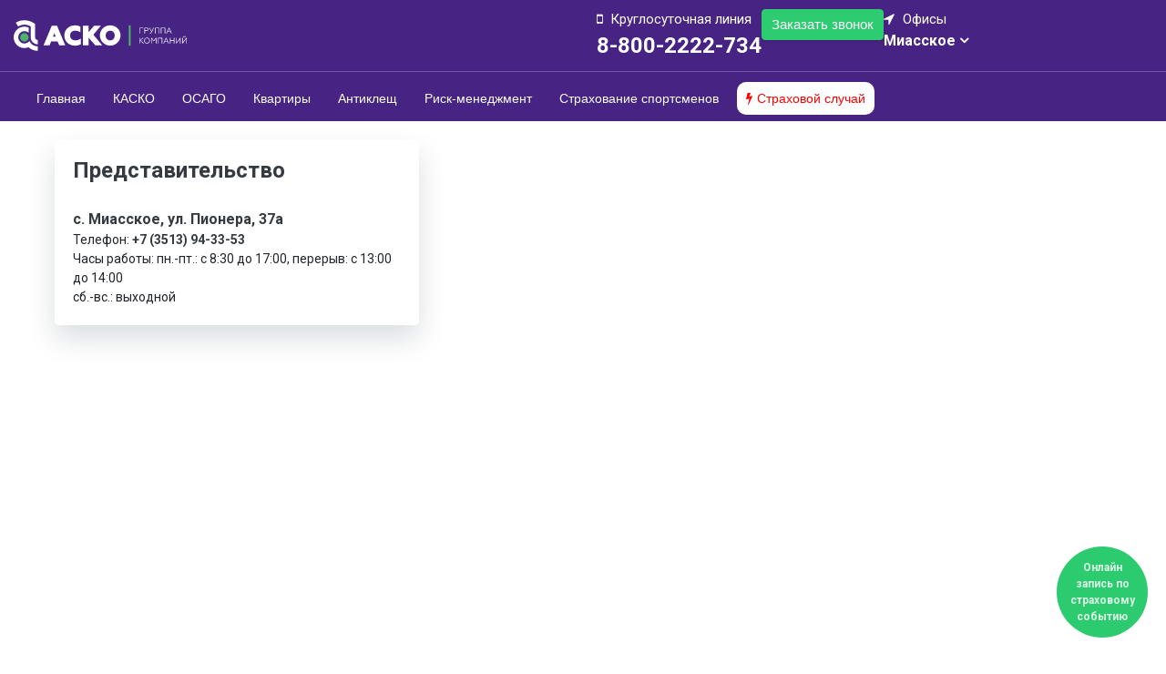

--- FILE ---
content_type: text/html; charset=UTF-8
request_url: https://www.acko.ru/about/contacts/miasskoe/?city=%D0%9C%D0%B8%D0%B0%D1%81%D1%81%D0%BA%D0%BE%D0%B5
body_size: 13052
content:
  <!DOCTYPE html>
  <html xml:lang='ru' lang='ru'>

  <head>
    <meta http-equiv='X-UA-Compatible' content='IE=edge' />
    <meta name='viewport' content='width=device-width, initial-scale=1, maximum-scale=1, shrink-to-fit=no'>
    <link rel='shortcut icon' href='/local/templates/acko_group/img/favicon/favicon.ico' type='image/x-icon'>
    <link rel="apple-touch-icon" sizes="180x180" href="/local/templates/acko_group/img/favicon/apple-touch-icon.png">
    <link rel="icon" type="image/png" sizes="32x32" href="/local/templates/acko_group/img/favicon/favicon-32x32.png">
    <link rel="icon" type="image/png" sizes="16x16" href="/local/templates/acko_group/img/favicon/favicon-16x16.png">
    <link rel="manifest" href="/local/templates/acko_group/img/favicon//site.webmanifest">
    <!--<link rel="canonical" href="https://www.acko.ru<!?= strtok($_SERVER["REQUEST_URI"],'?'); ?>" /> -->
    <meta name='theme-color' content='#000'>
    <link rel="stylesheet" href="https://use.fontawesome.com/c9244c6a85.css">
    <meta name='msapplication-navbutton-color' content='#000'>
    <meta name='apple-mobile-web-app-status-bar-style' content='#000'>
	  <meta name="yandex-verification" content="dd28a51fcc6ce71b" />
    <meta name="mailru-verification" content="35becdcb16fc4402" />
    <script type="text/javascript" src="https://w1433081.yclients.com/widgetJS" charset="UTF-8"></script>
	  
	  <!-- Yandex.Metrika counter -->
<script type="text/javascript" >
    (function (d, w, c) {
        (w[c] = w[c] || []).push(function() {
            try {
                w.yaCounter24543215 = new Ya.Metrika({
                    id:24543215,
                    clickmap:true,
                    trackLinks:true,
                    accurateTrackBounce:true,
                    ecommerce:"dataLayer"
                });
            } catch(e) { }
        });

        var n = d.getElementsByTagName("script")[0],
            s = d.createElement("script"),
            f = function () { n.parentNode.insertBefore(s, n); };
        s.type = "text/javascript";
        s.async = true;
        s.src = "https://mc.yandex.ru/metrika/watch.js";

        if (w.opera == "[object Opera]") {
            d.addEventListener("DOMContentLoaded", f, false);
        } else { f(); }
    })(document, window, "yandex_metrika_callbacks");
</script>








<noscript><div><img src="https://mc.yandex.ru/watch/24543215" style="position:absolute; left:-9999px;" alt="" /></div></noscript>
<!-- /Yandex.Metrika counter -->
<meta http-equiv="Content-Type" content="text/html; charset=UTF-8" />
<meta name="robots" content="index, follow" />
<meta name="description" content="Офис группы компаний «АСКО» в Миасском. Адреса, режим работы. Круглосуточный контакт-центр 8-800-2222-734" />
<link href="/bitrix/js/ui/fonts/opensans/ui.font.opensans.css?16575244132599" type="text/css"  rel="stylesheet" />
<link href="/bitrix/js/main/popup/dist/main.popup.bundle.css?165752438526345" type="text/css"  rel="stylesheet" />
<link href="https://fonts.googleapis.com/css?family=Roboto:300,700" type="text/css"  rel="stylesheet" />
<link href="https://www.acko.ru/local/templates/acko_group/css/style/css/bootstrap.min.css" type="text/css"  rel="stylesheet" />
<link href="/local/templates/acko_group/lib/slick/slick.css?16475019481776" type="text/css"  data-template-style="true"  rel="stylesheet" />
<link href="/local/templates/acko_group/lib/slick/slick-theme.css?16475019483145" type="text/css"  data-template-style="true"  rel="stylesheet" />
<link href="/bitrix/components/bitrix/menu/templates/bootstrap_v4/style.css?165752438511904" type="text/css"  data-template-style="true"  rel="stylesheet" />
<link href="/local/templates/acko_group/css/style.css?1754653951347676" type="text/css"  data-template-style="true"  rel="stylesheet" />
<link href="/local/css/pixite.css?169349650410967" type="text/css"  data-template-style="true"  rel="stylesheet" />
<script type="text/javascript">if(!window.BX)window.BX={};if(!window.BX.message)window.BX.message=function(mess){if(typeof mess==='object'){for(let i in mess) {BX.message[i]=mess[i];} return true;}};</script>
<script type="text/javascript">(window.BX||top.BX).message({'pull_server_enabled':'N','pull_config_timestamp':'0','pull_guest_mode':'N','pull_guest_user_id':'0'});(window.BX||top.BX).message({'PULL_OLD_REVISION':'Для продолжения корректной работы с сайтом необходимо перезагрузить страницу.'});</script>
<script type="text/javascript">(window.BX||top.BX).message({'JS_CORE_LOADING':'Загрузка...','JS_CORE_NO_DATA':'- Нет данных -','JS_CORE_WINDOW_CLOSE':'Закрыть','JS_CORE_WINDOW_EXPAND':'Развернуть','JS_CORE_WINDOW_NARROW':'Свернуть в окно','JS_CORE_WINDOW_SAVE':'Сохранить','JS_CORE_WINDOW_CANCEL':'Отменить','JS_CORE_WINDOW_CONTINUE':'Продолжить','JS_CORE_H':'ч','JS_CORE_M':'м','JS_CORE_S':'с','JSADM_AI_HIDE_EXTRA':'Скрыть лишние','JSADM_AI_ALL_NOTIF':'Показать все','JSADM_AUTH_REQ':'Требуется авторизация!','JS_CORE_WINDOW_AUTH':'Войти','JS_CORE_IMAGE_FULL':'Полный размер'});</script>

<script type="text/javascript" src="/bitrix/js/main/core/core.js?1667847206478033"></script>

<script>BX.setJSList(['/bitrix/js/main/core/core_ajax.js','/bitrix/js/main/core/core_promise.js','/bitrix/js/main/polyfill/promise/js/promise.js','/bitrix/js/main/loadext/loadext.js','/bitrix/js/main/loadext/extension.js','/bitrix/js/main/polyfill/promise/js/promise.js','/bitrix/js/main/polyfill/find/js/find.js','/bitrix/js/main/polyfill/includes/js/includes.js','/bitrix/js/main/polyfill/matches/js/matches.js','/bitrix/js/ui/polyfill/closest/js/closest.js','/bitrix/js/main/polyfill/fill/main.polyfill.fill.js','/bitrix/js/main/polyfill/find/js/find.js','/bitrix/js/main/polyfill/matches/js/matches.js','/bitrix/js/main/polyfill/core/dist/polyfill.bundle.js','/bitrix/js/main/core/core.js','/bitrix/js/main/polyfill/intersectionobserver/js/intersectionobserver.js','/bitrix/js/main/lazyload/dist/lazyload.bundle.js','/bitrix/js/main/polyfill/core/dist/polyfill.bundle.js','/bitrix/js/main/parambag/dist/parambag.bundle.js']);
BX.setCSSList(['/bitrix/js/main/lazyload/dist/lazyload.bundle.css','/bitrix/js/main/parambag/dist/parambag.bundle.css']);</script>
<script type="text/javascript">(window.BX||top.BX).message({'LANGUAGE_ID':'ru','FORMAT_DATE':'DD.MM.YYYY','FORMAT_DATETIME':'DD.MM.YYYY HH:MI:SS','COOKIE_PREFIX':'BITRIX_SM','SERVER_TZ_OFFSET':'18000','UTF_MODE':'Y','SITE_ID':'s1','SITE_DIR':'/','USER_ID':'','SERVER_TIME':'1768724865','USER_TZ_OFFSET':'0','USER_TZ_AUTO':'Y','bitrix_sessid':'03c9e888c41b928a4fb1462c84fd2d04'});</script>


<script type="text/javascript" src="/bitrix/js/pull/protobuf/protobuf.js?1657524319274055"></script>
<script type="text/javascript" src="/bitrix/js/pull/protobuf/model.js?165752431970928"></script>
<script type="text/javascript" src="/bitrix/js/main/core/core_promise.js?15807389895220"></script>
<script type="text/javascript" src="/bitrix/js/rest/client/rest.client.js?165752435217414"></script>
<script type="text/javascript" src="/bitrix/js/pull/client/pull.client.js?165752441868628"></script>
<script type="text/javascript" src="/bitrix/js/main/popup/dist/main.popup.bundle.js?1657524385109107"></script>
<script type="text/javascript" src="https://code.jquery.com/jquery-3.7.1.min.js"></script>


<script type="text/javascript" src="/bitrix/components/bitrix/menu/templates/bootstrap_v4/script.js?16575241716228"></script>
<script type="text/javascript" src="/local/templates/acko_group/components/bitrix/menu/top_mobile/script.js?1647501980508"></script>
<script type="text/javascript" src="/local/templates/acko_group/js/bootstrap.min.js?168239236155775"></script>
<script type="text/javascript" src="/local/templates/acko_group/lib/jquery-migrate-1.4.1.min.js?164750194410056"></script>
<script type="text/javascript" src="/local/templates/acko_group/lib/jquery.mask.min.js?16475019448185"></script>
<script type="text/javascript" src="/local/templates/acko_group/js/jquery.jscrollpane.min.js?164750194315136"></script>
<script type="text/javascript" src="/local/templates/acko_group/js/script.js?170911903818727"></script>
<script type="text/javascript">var _ba = _ba || []; _ba.push(["aid", "b1a092e3180a24f3937c00cfe5a74971"]); _ba.push(["host", "www.acko.ru"]); (function() {var ba = document.createElement("script"); ba.type = "text/javascript"; ba.async = true;ba.src = (document.location.protocol == "https:" ? "https://" : "http://") + "bitrix.info/ba.js";var s = document.getElementsByTagName("script")[0];s.parentNode.insertBefore(ba, s);})();</script>


          <title>
            Группа компаний «АСКО» в Миасском          </title>

  </head>

  <body>

    <div id='panel'>
          </div>

   <!-- <div class="image-ugsk">
  <img src="/local/templates/acko_group/img/partner/ugsk.svg" alt="Image">
</div>-->
    <!-- main -->

        <div class="pulse-container">
        <a href="#" class="pulse-button ms_booking">
            <span class="ms_booking">Онлайн запись по страховому событию</span>
        </a>
    </div>

    <div class='main-ct'>

      <header class='header'>

        <div class='header-first-floor'>
          <div class='container'>
            <div class='row'>
              <div class='col-6 header-logo'>
                <a href="/"><img width="150" alt="Группа компаний «АСКО»" src="/local/templates/acko_group/img/logo.svg" height="50" class="logo_acko"></a>              </div>

              <div class='col-sm-6 block_info'>

                <div class="position_mobile_menu">
               <!-- <div class="image-ugsk_mob">
  <img src="/local/templates/acko_group/img/partner/ugsk.svg" alt="Image">
</div> -->
                  <div class="menu_burger">
                    <span class="bar"></span>
                    <span class="bar"></span>
                    <span class="bar"></span>
                  </div>
                </div>

                <div class="left_block_header">
                  <div class="phone_title_header">
                    Круглосуточная линия                  </div>
                  <div class="phone_number_header">
                    <a class="phone_title" href="tel:8-800-2222-734">8-800-2222-734</a>                  </div>
                </div>


                <div class="left_block_header">
                  <div class="callback_header">
                  <button class="openModalBtn callbackacko-btn">Заказать звонок</button>
                  </div>
                 
                </div>



                <div class="right_block_header">

                  <div class="city_title_header">
                    Офисы                  </div>

                  <div class="select_office">

                    <a class='d-block select-city' data-toggle="modal" href="#choose-office">
                      <span class='city'>
																						Миасское																					</span>
                    </a>

                  </div>
                </div>

              </div>

            </div>
          </div>
        </div>

        <div class='header-second-floor'>
          <div class='container'>
            <div class='row'>
              <div class='col-md-12 '>
                <div class="bx-top-nav bx-site" id="catalog_menu_LkGdQn">
	<nav class="bx-top-nav-container" id="cont_catalog_menu_LkGdQn">
		<ul class="bx-nav-list-1-lvl" id="ul_catalog_menu_LkGdQn">
					<li
				class="bx-nav-1-lvl bx-nav-list-0-col"
				onmouseover="BX.CatalogMenu.itemOver(this);"
				onmouseout="BX.CatalogMenu.itemOut(this)"
							>
				<a
					class="bx-nav-1-lvl-link"
					href="https://www.acko.ru/"
									>
					<span class="bx-nav-1-lvl-link-text">
						Главная											</span>
				</a>
							</li>
					<li
				class="bx-nav-1-lvl bx-nav-list-0-col"
				onmouseover="BX.CatalogMenu.itemOver(this);"
				onmouseout="BX.CatalogMenu.itemOut(this)"
							>
				<a
					class="bx-nav-1-lvl-link"
					href="/insurance/kasko"
									>
					<span class="bx-nav-1-lvl-link-text">
						КАСКО											</span>
				</a>
							</li>
					<li
				class="bx-nav-1-lvl bx-nav-list-0-col"
				onmouseover="BX.CatalogMenu.itemOver(this);"
				onmouseout="BX.CatalogMenu.itemOut(this)"
							>
				<a
					class="bx-nav-1-lvl-link"
					href="/insurance/osago"
									>
					<span class="bx-nav-1-lvl-link-text">
						ОСАГО											</span>
				</a>
							</li>
					<li
				class="bx-nav-1-lvl bx-nav-list-0-col"
				onmouseover="BX.CatalogMenu.itemOver(this);"
				onmouseout="BX.CatalogMenu.itemOut(this)"
							>
				<a
					class="bx-nav-1-lvl-link"
					href="/insurance/flat"
									>
					<span class="bx-nav-1-lvl-link-text">
						Квартиры											</span>
				</a>
							</li>
					<li
				class="bx-nav-1-lvl bx-nav-list-0-col"
				onmouseover="BX.CatalogMenu.itemOver(this);"
				onmouseout="BX.CatalogMenu.itemOut(this)"
							>
				<a
					class="bx-nav-1-lvl-link"
					href="/insurance/mite"
									>
					<span class="bx-nav-1-lvl-link-text">
						Антиклещ											</span>
				</a>
							</li>
					<li
				class="bx-nav-1-lvl bx-nav-list-0-col"
				onmouseover="BX.CatalogMenu.itemOver(this);"
				onmouseout="BX.CatalogMenu.itemOut(this)"
							>
				<a
					class="bx-nav-1-lvl-link"
					href="/riskmanagement/"
									>
					<span class="bx-nav-1-lvl-link-text">
						Риск-менеджмент											</span>
				</a>
							</li>
					<li
				class="bx-nav-1-lvl bx-nav-list-0-col"
				onmouseover="BX.CatalogMenu.itemOver(this);"
				onmouseout="BX.CatalogMenu.itemOut(this)"
							>
				<a
					class="bx-nav-1-lvl-link"
					href="/insurance/sport/"
									>
					<span class="bx-nav-1-lvl-link-text">
						Страхование спортсменов											</span>
				</a>
							</li>
					<li
				class="bx-nav-1-lvl bx-nav-list-0-col"
				onmouseover="BX.CatalogMenu.itemOver(this);"
				onmouseout="BX.CatalogMenu.itemOut(this)"
							>
				<a
					class="bx-nav-1-lvl-link"
					href="/incident"
									>
					<span class="bx-nav-1-lvl-link-text">
						Страховой случай											</span>
				</a>
							</li>
				</ul>
	</nav>
</div>

<script>
	BX.ready(function () {
		window.obj_catalog_menu_LkGdQn = new BX.Main.MenuComponent.CatalogHorizontal('catalog_menu_LkGdQn', {'805486675':{'PICTURE':'','DESC':''},'2694994620':{'PICTURE':'','DESC':''},'472210298':{'PICTURE':'','DESC':''},'2828829185':{'PICTURE':'','DESC':''},'609419533':{'PICTURE':'','DESC':''},'1409148326':{'PICTURE':'','DESC':''},'2846821039':{'PICTURE':'','DESC':''},'3814729647':{'PICTURE':'','DESC':''}});
	});
</script>              </div>
				
			

            </div>

          </div>

        </div>

      </header>













      

      <div class="mobile">
        
<div class="mobile-menu">
	<ul class="category-menu">

					
			                <li><a href="https://www.acko.ru/" class="dropdown-item ">Главная</a>
                
                </li>                    
                    
            


            
			
			
					
			                <li><a href="/insurance/kasko" class="dropdown-item ">КАСКО</a>
                
                </li>                    
                    
            


            
			
			
					
			                <li><a href="/insurance/osago" class="dropdown-item ">ОСАГО</a>
                
                </li>                    
                    
            


            
			
			
					
			                <li><a href="/insurance/flat" class="dropdown-item ">Квартиры</a>
                
                </li>                    
                    
            


            
			
			
					
			                <li><a href="/insurance/mite" class="dropdown-item ">Антиклещ</a>
                
                </li>                    
                    
            


            
			
			
					
			                <li><a href="/riskmanagement/" class="dropdown-item ">Риск-менеджмент</a>
                
                </li>                    
                    
            


            
			
			
					
			                <li><a href="/insurance/sport/" class="dropdown-item ">Страхование спортсменов</a>
                
                </li>                    
                    
            


            
			
			
					
			                <li><a href="/incident" class="dropdown-item ">Страховой случай</a>
                
                </li>                    
                    
            


            
			
			
		
		
	</ul>
</div>


<div class="acko_mobileItem">
          <div class="block_office_mobile">

            <div class="city_title_header">
              Офисы            </div>

            <div class="select_office">

              <a class='d-block select-city' data-toggle="modal" href="#choose-office">
                <span class='city'>
																						Миасское																					</span>
              </a>

            </div>

          </div>
          
          <div class="callback_header">
                  <button class="openModalBtn callbackacko-btn">Заказать звонок</button>
                  </div>
		  <div class="phone_mob"> <a class="phone_title" href="tel:8-800-2222-734">8-800-2222-734</a></div>

      </div>
      </div>
      <!-- end header -->

      <div class='main'>

        
              
                  
                                        <script>
                                          const menu_burger = document.querySelector(".menu_burger");
                                          const NavMenu = document.querySelector(".mobile");
                                          const body = document.querySelector("body");
                                          menu_burger.addEventListener("click", () => {
                                            menu_burger.classList.toggle("active");
                                            NavMenu.classList.toggle("active");
                                            body.classList.toggle("HideScroll");

                                          })
                                        </script>

                                        <style>
                          body{ overflow-y: scroll; } 
                                          </style>
<!-- Кнопки для открытия модальных окон (можно дублировать сколько угодно) -->



<script>
function hideModal(modalId) {
    setTimeout(() => {
        document.getElementById(modalId).style.display = 'none';
    }, 3000);
}
</script>

<div class="modalcall" id="modalcall1" style="display: block;">
    <div class="modal-contentcall">
        <span class="close" onclick="document.getElementById('modalcall1').style.display='none'">&times;</span>
        <h2>Заказать обратный звонок</h2>
        <form id="modalForm1" method="POST">
            <label for="name1">Имя:</label>
            <input type="text" id="name1" name="name" required placeholder="Введите ваше имя">

            <label for="phone1">Телефон:</label>
            <input type="text" id="phone1" name="phone" required placeholder="+7 (___) ___-__-__" oninput="maskPhone(event)">
            <p id="error-message" style="color: #e77474;margin-bottom: 8px;font-size: 13px;"></p> <!-- Здесь будет выводиться сообщение -->
            <div class="g-recaptcha" data-sitekey="6LcXhNEqAAAAAEhEKPlA467hz4RPYzoxxt6BO5qH"></div>
            <input type="submit" value="Отправить">

            <div id="responseMessage1"></div>
        </form>
    </div>
</div>

<!-- Модальное окно 2 -->
<div class="modalcall" id="modalcall2" style="display: block;">
    <div class="modal-contentcall">
        <span class="close" onclick="document.getElementById('modalcall2').style.display='none'">&times;</span>
        <h2>Заказать обратный звонок</h2>
        <form id="modalForm2" method="POST">
            <label for="name2">Имя:</label>
            <input type="text" id="name2" name="name" required placeholder="Введите ваше имя">

            <label for="phone2">Телефон:</label>
            <input type="text" id="phone2" name="phone" required placeholder="+7 (___) ___-__-__" oninput="maskPhone(event)">
            <p id="error-message" style="color: #e77474;margin-bottom: 8px;font-size: 13px;"></p> <!-- Здесь будет выводиться сообщение -->
            <div class="g-recaptcha" data-sitekey="6LcXhNEqAAAAAEhEKPlA467hz4RPYzoxxt6BO5qH"></div>
            <input type="submit" value="Отправить">

            <div id="responseMessage2"></div>
        </form>
    </div>
</div>

<script>
// Обработчик для отправки формы 1 через AJAX
document.getElementById('modalForm1').addEventListener('submit', function(e) {
    e.preventDefault(); // Останавливаем стандартную отправку формы

    var formData = new FormData(this);

    fetch('/local/templates/acko_group/postcall.php', { // Укажите правильный URL для отправки данных
        method: 'POST',
        body: formData
    })
    .then(response => response.text())
    .then(data => {
        document.getElementById('responseMessage1').innerHTML = data;
        if (data.includes('Спасибо, ожидайте звонка!')) {
            hideModal('modalcall1');
        }
    })
    .catch(error => {
        document.getElementById('responseMessage1').innerHTML = 'Ошибка при отправке сообщения.';
        console.error('Error:', error);
    });
});

// Обработчик для отправки формы 2 через AJAX
document.getElementById('modalForm2').addEventListener('submit', function(e) {
    e.preventDefault(); // Останавливаем стандартную отправку формы

    var formData = new FormData(this);

    fetch('/local/templates/acko_group/postcall.php', { // Укажите правильный URL для отправки данных
        method: 'POST',
        body: formData
    })
    .then(response => response.text())
    .then(data => {
        document.getElementById('responseMessage2').innerHTML = data;
        if (data.includes('Ваше сообщение отправлено!')) {
            hideModal('modalcall2');
        }
    })
    .catch(error => {
        document.getElementById('responseMessage2').innerHTML = 'Ошибка при отправке сообщения.';
        console.error('Error:', error);
    });
});

// Функция скрытия модального окна через 3 секунды
function hideModal(modalId) {
    setTimeout(() => {
        document.getElementById(modalId).style.display = 'none';
    }, 3000);
}
</script>
<script src="https://www.google.com/recaptcha/api.js" async defer></script>
<script src="/local/templates/acko_group/js/form.js" async defer></script>

<style>
  p.subcall {
    text-align: center;
    background-color: #ffdada;
    margin-top: 15px;
    border-radius: 10px;
    padding: 10px;
}

p.subcall_success{
    text-align: center;
    background-color:rgb(196, 243, 186);
    margin-top: 15px;
    border-radius: 10px;
    padding: 10px;
}

.yButtonBackground {
    background-color: #49b165 !important;
}

.yButtonWave {
    color: #49b165 !important;
}
  </style>

      <style>
        .pulse-container {
            position: fixed;
            bottom: 20px;
            right: 20px;
            z-index: 1000;
        }
        
        .pulse-button {
            position: relative;
            width: 100px!important;
            height: 100px!important;
            border: none;
            border-radius: 50%;
            background: #2ecc71;
            color: white;
            font-size: 12px;
            text-align: center;
            text-decoration: none;
            display: flex;
            align-items: center;
            justify-content: center;
            cursor: pointer;
            box-shadow: 0 0 0 0 rgba(46, 204, 113, 0.7);
            animation: pulse 1.5s infinite;
            transform: translateZ(0);
            overflow: hidden;
            padding: 10px;
            box-sizing: border-box;
        }
        
        .pulse-button:hover {
            animation: none;
        }
        
        @keyframes pulse {
            0% {
                box-shadow: 0 0 0 0 rgba(46, 204, 113, 0.7);
            }
            70% {
                box-shadow: 0 0 0 20px rgba(46, 204, 113, 0);
            }
            100% {
                box-shadow: 0 0 0 0 rgba(46, 204, 113, 0);
            }
        }
        
        .pulse-button:before, 
        .pulse-button:after {
            content: '';
            position: absolute;
            top: 0;
            left: 0;
            right: 0;
            bottom: 0;
            background: rgba(46, 204, 113, 0.4);
            border-radius: 50%;
            opacity: 0;
            animation: wave 3s linear infinite;
        }
        
        .pulse-button:after {
            animation-delay: 1.5s;
        }
        
        @keyframes wave {
            0% {
                transform: scale(1);
                opacity: 0.5;
            }
            100% {
                transform: scale(2);
                opacity: 0;
            }
        }
        
        .ms_booking {
            color: white;
            text-decoration: none;
            font-weight: bold;
            display: block;
            width: 100%;
            height: 100%;
            display: flex;
            align-items: center;
            justify-content: center;
            text-align: center;
        }
    </style>
<div class="main_block">



<div class="post acko-contacts">

	<section class="mapsnew">
  <div class="row">

    <div class="map_item" id="map" style="width: 100%; height:600px"></div>

    <div class="mapacko scroll-color-colors">

      <h2 class="title-headline">Представительство</h2>
      <div class="city-adress-office"><a style="cursor: pointer" onclick="setBounds1();">с. Миасское, ул. Пионера, 37а</a></div>
      <div class="phone-number-office"> Телефон: <a class="phone_item" href="tel:+7 (3513) 94-33-53">+7 (3513) 94-33-53</a> </div>
      <div class="working-hours-time"> Часы работы: пн.-пт.: с 8:30 до 17:00, перерыв: с 13:00 до 14:00
        <br>сб.-вс.: выходной</div>

    </div>

  </div>
</section>




<script src="//api-maps.yandex.ru/2.1/?load=package.full&lang=ru-RU" type="text/javascript"></script>
<script type="text/javascript">
 ymaps.ready(init);
var myMap;

function init() {
  myMap = new ymaps.Map(
    'map', {
      center: [55.283846, 61.894498],
      zoom: 18,
      controls: []
        }, {
            searchControlProvider: 'yandex#search'
        }),
        objectManager = new ymaps.ObjectManager({
            clusterize: true,
            gridSize: 100,
            clusterDisableClickZoom: false
        });
   
        
        
objectManager.clusters.options.set('clusterIconColor', '#472483');
objectManager.objects.options.set('iconLayout', 'default#image');
objectManager.objects.options.set('iconImageHref', '/8f170f10dd9ea50.svg');
    myMap.geoObjects.add(objectManager);

    $.ajax({
        url: "/local/templates/acko_group/js/data.json"
    }).done(function(data) {
        objectManager.add(data);
    });

}

function setBounds1() {
    myMap.panTo([55.283846, 61.894498]).then(
      function() {
        myGeoObject1.balloon.open();
      });
  }

  
  
  $(document).ready(function() {
    $('select[name=maps]').on('change', function() {
      if ($(this).val() == 'setBounds1') {
        setBounds1();
      }
    });
  });
</script>	
	</div>
<!--<p><a href="/about/contacts/">Назад к списку новостей</a></p>-->
	</div>
		
        
					<div id="filemtime" class='container'>
			
			</div>
		
		</div> <!--main-->
		
	</div> <!-- end main-ct -->	
	<footer>
  <div class='container'>

    <div class="items_footer">

      <div class="footer_block">

        <div class="footer_list">
          <div class="items_footer_types">Виды страхования</div>
          <div class="item_product_footer">

            <div class="product_column1">
              <span class="prod_title">Автострахование</span>
              <a href="/insurance/osago/" class="list_item_prod">ОСАГО</a>
              <a href="/insurance/kasko/" class="list_item_prod">КАСКО</a>
              <a href="/insurance/kasko/" class="list_item_prod">Легкое КАСКО</a>
              <a href="/insurance/kasko/" class="list_item_prod">Помощь</a>
              <a href="/insurance/kasko/" class="list_item_prod">Классик</a>
            </div>

            <div class="product_column1">
              <span class="prod_title">Здоровье</span>
              <a href="/insurance/mite/" class="list_item_prod">Страхование на случай укуса клеща<span class="online_span">online</span></a>
              <a href="/" class="list_item_prod">Добровольное медицинское страхование</a>
            </div>
            <div class="product_column1">
              <span class="prod_title">Жизнь</span>
              <a href="/insurance/health/" class="list_item_prod">Несчастный случай</a>
              <a href="/insurance/sport/" class="list_item_prod">Страхование спортсменов<span class="online_span">online</span></a>
              <a href="/insurance/health/" class="list_item_prod">Страхование детей от несчастного случая</a>
            </div>

            <div class="product_column1">
              <span class="prod_title">Имущество</span>
              <a href="/insurance/ipoteka/" class="list_item_prod">Ипотека</a>
              <a href="/insurance/flat/" class="list_item_prod">Квартира</a>
              <a href="/insurance/house/" class="list_item_prod">Загородная недвижимость</a>
            </div>

          </div>
        </div>

        <div class="footer_list">
          <div class="items_footer_types">Полезная информация</div>
          <div class="item_product_footer">

            <div class="product_column1">
              <span class="prod_title">Компания</span>
              <a href="/about/structure/" class="list_item_prod">О компании</a>
			  <!--<a href="/about/leadership/" class="list_item_prod">Руководство</a>-->
			 
              <a href="/about/reporting/about-investors" class="list_item_prod">Раскрытие информации</a>
              <a href="/about/news/" class="list_item_prod">Новости компании</a>
              <a target="_blank" href="https://museum.acko.ru/" class="list_item_prod">Музей</a>
            </div>

            <div class="product_column1">
              <span class="prod_title">Бизнес</span>
              <a target="_blank" href="https://iso31000.ru/" class="list_item_prod">Управление рисками</a>
			  <a class="incident_a" href="/incident/"><span class="incident_title">Страховой случай</span></a>
			  <a href="/incident/auto/" class="list_item_prod">Авто</a>
			  <a href="/incident/health/" class="list_item_prod">Здоровье</a>
              <a href="/incident/property/" class="list_item_prod">Имущество</a>
              <a href="/incident/business/" class="list_item_prod">Бизнес</a>
              <a href="/health/mite/" class="list_item_prod">Антиклещ</a>
            </div>
            <div class="product_column1">
              <span class="prod_title">Дополнительно</span>
              <a href="/about/agreement/" class="list_item_prod">Обработка персональных данных</a>
			  <a href="/file/" class="list_item_prod ugsk_icon">Облако знаний 3.0</a>
            </div>

            <div class="product_column1">
              <span class="prod_title">Социальные сети</span>
              <a target="_blank" href="https://vk.com/ackoru" target="_blank">
                <svg width="24" height="24" viewBox="0 0 24 24" fill="#868686" xmlns="http://www.w3.org/2000/svg">
                  <path d="M22.823 16.951c-.295-.531-1.9-2.247-2.246-2.576-.47-.448-1.406-1.1-1.089-1.867.092-.237.436-.737 1.032-1.5.313-.405.561-.73.745-.973 1.322-1.756 1.77-3.084 1.66-3.369-.111-.285-.473-.33-1.002-.33l-3.397.023c-.455 0-.619.167-.721.424-.36.924-.768 1.782-1.227 2.576-.283.474-.542.884-.78 1.231a5.924 5.924 0 01-.595.767c-.542.555-1.19.751-1.318-.252a4.967 4.967 0 01-.04-.463 9.699 9.699 0 01.005-.55c.008-.237.012-.397.012-.481 0-.29.006-.605.017-.945l.029-.807c.008-.198.011-.408.011-.63 0-.221-.013-.395-.04-.52a1.784 1.784 0 00-.12-.367.617.617 0 00-.235-.275 1.324 1.324 0 00-.384-.155c-.405-.091-.92-.141-1.547-.149-1.421-.015-2.334.077-2.74.275-.16.084-.305.199-.435.344-.137.168-.156.26-.057.274.749.113 1.06.48 1.203 1.157.22 1.039.157 2.153-.005 3.195-.092.59-.387 1.208-1.049.744a2.75 2.75 0 01-.476-.44 5.892 5.892 0 01-.555-.785 24.18 24.18 0 01-1.823-3.642c-.125-.329-.473-.572-.779-.572l-3.14.022c-.32 0-.539.073-.653.218l-.046.069a.37.37 0 00-.035.183c0 .084.023.187.07.31a37.774 37.774 0 001.495 3.114 34.97 34.97 0 001.404 2.416c.397.61.802 1.187 1.214 1.73.413.541.686.889.82 1.041.134.153.239.268.315.344l.287.275c.183.183.452.402.807.658.356.256.75.508 1.18.756.433.248.935.45 1.508.607.573.156 1.13.22 1.673.189h1.318c.268-.023.47-.107.608-.252l.045-.057a.759.759 0 00.086-.212c.027-.096.04-.2.04-.315a3.77 3.77 0 01.075-.887 2.33 2.33 0 01.195-.596c.271-.499.66-.742 1.18-.366.248.18.481.4.7.664.217.264.479.56.784.887.45.483 1.085 1.123 1.797 1.123.676 0 2.31.028 3.406.011.581 0 .901-.23.963-.458.072-.27-.006-.6-.15-.836z"></path>
                </svg>
              </a>

            </div>

	

          </div>
        </div>

      </div>

      <div class="phone_item_support" data-schema-path="phone">
        <span class="DYqaIq">Круглосуточная поддержка клиентов</span>
        <div class="LZvNTe"><a href="tel:88002222734">8-800-2222-734</a></div>

      </div>

      <div class="footer__bottom">

        <div class="footer_copy"><span>В соответствии с пунктом 56.6 главы 56 Положения Банка России  от 27.03.2020 № 714-П "О раскрытии информации эмитентами  эмиссионных ценных бумаг" АО «АСКО» раскрывает информацию в информационном ресурсе, предоставляемом информационным агентством  АО «СКРИН», аккредитованным Банком  России на проведение действий по раскрытию информации  о ценных бумагах и об иных финасовых инструментах, по ссылке:<a href="https://disclosure.skrin.ru/disclosure/7453297458">https://disclosure.skrin.ru/disclosure/7453297458</a></span><span class="copyrights__text">© 2026 Группа компаний «АСКО»</span></div>
        <div class="footer_logo"><img alt="АСКО Югория" loading="lazy" class="style_logo___nBAe" src="/local/templates/acko_group/img/footer_logo.svg"></div>

      </div>

    </div>
  </div>
</footer>
	
	<!-- scripts -->
	
		<!-- end scripts -->


<!--popup -->


<div id="popupWindowSelectCity"></div>	
<script type="text/javascript">
//$(function() {
function CheckCitiesHeight() {
	var maxHeight = $(window).height() - 150,
		ModalName = $('#choose-office');

	/*if (0 && navigator.userAgent.match(/iPad;.*CPU.*OS/i) ) { // iPad height issue
		maxHeight = window.innerHeight - 200;
	}*/
	

	$('#choose-office .cities').each(function() {
		var item = $(this),
			height = item.height();

		if (item.attr("id") == "22" || item.attr("id") == "23") {
			item.css({width: "330px"});
		}
		
		var modalH = $(ModalName).height();
		var modalW = $(ModalName).width();



	});
}


</script>
<div class="modal fade search-office_window" id="choose-office" role="dialog" aria-labelledby="modalStep1Title" aria-hidden="true">
	<div class="modal-dialog modal-dialog-centered" role="document">
		<div class="modal-content">
			<div class="modal-header">
				<p class="modal-title">
					Поиск офиса 				</p>				
				<button type="button" class="close" data-dismiss="modal" aria-label="Close">
					<span aria-hidden="true">&times;</span>
				</button>
			</div>


			
			<div class="modal-body">
				<div class="option-note">
					Выберите свой город. 					
				</div>
				<div class="clr"></div>

				<div class="catalog-sections-top columns scroll-pane">
														


<div class="search-office_window contact__city" >

<p style="text-align:center;">
    <input class="form-control" type="text" id="filtersearch" value="" placeholder="Введите свой город"  />
  </p>

	
	<div id="acko_city_search">
	<div class="clr"></div>
	<div class="catalog-sections-top columns">
		
								<div class="td">
									<div class="obl">
					Челябинская область				</div>
				<div class="cities choose-office__column2" id="22">
											<div id="bx_3946748719_111">
							<a href="/about/contacts/chelyabinsk/?city=Челябинск"
															>
								г.&nbsp;Челябинск							</a>
						</div>							
											<div id="bx_3946748719_112">
							<a href="/about/contacts/asha/?city=Аша"
															>
								г.&nbsp;Аша							</a>
						</div>							
											<div id="bx_3946748719_120">
							<a href="/about/contacts/verkhniy-ufaley/?city=Верхний Уфалей"
															>
								г.&nbsp;Верхний Уфалей							</a>
						</div>							
											<div id="bx_3946748719_121">
							<a href="/about/contacts/emanzhelinsk/?city=Еманжелинск"
															>
								г.&nbsp;Еманжелинск							</a>
						</div>							
											<div id="bx_3946748719_522">
							<a href="/about/contacts/etkul/?city=Еткуль"
															>
								с.&nbsp;Еткуль							</a>
						</div>							
											<div id="bx_3946748719_485">
							<a href="/about/contacts/zlatoust/?city=Златоуст"
															>
								г.&nbsp;Златоуст							</a>
						</div>							
											<div id="bx_3946748719_512">
							<a href="/about/contacts/karabash/?city=Карабаш"
															>
								г.&nbsp;Карабаш							</a>
						</div>							
											<div id="bx_3946748719_488">
							<a href="/about/contacts/kartaly/?city=Карталы"
															>
								г.&nbsp;Карталы							</a>
						</div>							
											<div id="bx_3946748719_490">
							<a href="/about/contacts/kasli/?city=Касли"
															>
								г.&nbsp;Касли							</a>
						</div>							
											<div id="bx_3946748719_507">
							<a href="/about/contacts/katav-ivanovsk/?city=Катав-Ивановск"
															>
								г.&nbsp;Катав-Ивановск							</a>
						</div>							
											<div id="bx_3946748719_116">
							<a href="/about/contacts/kopeysk/?city=Копейск"
															>
								г.&nbsp;Копейск							</a>
						</div>							
											<div id="bx_3946748719_117">
							<a href="/about/contacts/korkino/?city=Коркино"
															>
								г.&nbsp;Коркино							</a>
						</div>							
											<div id="bx_3946748719_483">
							<a href="/about/contacts/kusa/?city=Куса"
															>
								г.&nbsp;Куса							</a>
						</div>							
											<div id="bx_3946748719_509">
							<a href="/about/contacts/kyshtym/?city=Кыштым"
															>
								г.&nbsp;Кыштым							</a>
						</div>							
											<div id="bx_3946748719_482">
							<a href="/about/contacts/magnitogorsk/?city=Магнитогорск"
															>
								г.&nbsp;Магнитогорск							</a>
						</div>							
											<div id="bx_3946748719_486">
							<a href="/about/contacts/miass/?city=Миасс"
															>
								г.&nbsp;Миасс							</a>
						</div>							
											<div id="bx_3946748719_484">
							<a href="/about/contacts/miasskoe/?city=Миасское"
															>
								с.&nbsp;Миасское							</a>
						</div>							
											<div id="bx_3946748719_515">
							<a href="/about/contacts/minyar/?city=Миньяр"
															>
								г.&nbsp;Миньяр							</a>
						</div>							
											<div id="bx_3946748719_504">
							<a href="/about/contacts/nyazepetrovsk/?city=Нязепетровск"
															>
								г.&nbsp;Нязепетровск							</a>
						</div>							
											<div id="bx_3946748719_505">
							<a href="/about/contacts/ozersk/?city=Озерск"
															>
								г.&nbsp;Озерск							</a>
						</div>							
											<div id="bx_3946748719_489">
							<a href="/about/contacts/plast/?city=Пласт"
															>
								г.&nbsp;Пласт							</a>
						</div>							
											<div id="bx_3946748719_545">
							<a href="/about/contacts/satka/?city=Сатка"
															>
								г.&nbsp;Сатка							</a>
						</div>							
											<div id="bx_3946748719_514">
							<a href="/about/contacts/sim/?city=Сим"
															>
								г.&nbsp;Сим							</a>
						</div>							
											<div id="bx_3946748719_503">
							<a href="/about/contacts/snezhinsk/?city=Снежинск"
															>
								г.&nbsp;Снежинск							</a>
						</div>							
											<div id="bx_3946748719_510">
							<a href="/about/contacts/trekhgornyy/?city=Трехгорный"
															>
								г.&nbsp;Трехгорный							</a>
						</div>							
											<div id="bx_3946748719_487">
							<a href="/about/contacts/troitsk/?city=Троицк"
															>
								г.&nbsp;Троицк							</a>
						</div>							
											<div id="bx_3946748719_506">
							<a href="/about/contacts/ust-katav/?city=Усть-Катав"
															>
								г.&nbsp;Усть-Катав							</a>
						</div>							
											<div id="bx_3946748719_511">
							<a href="/about/contacts/chebarkul/?city=Чебаркуль"
															>
								г.&nbsp;Чебаркуль							</a>
						</div>							
											<div id="bx_3946748719_481">
							<a href="/about/contacts/yuzhnouralsk/?city=Южноуральск"
															>
								г.&nbsp;Южноуральск							</a>
						</div>							
											<div id="bx_3946748719_508">
							<a href="/about/contacts/yuryuzan/?city=Юрюзань"
															>
								г.&nbsp;Юрюзань							</a>
						</div>							
									</div>
									</div>
											<div class="td">
									<div class="obl">
					Курганская область				</div>
				<div class="cities choose-office__column2" id="23">
											<div id="bx_3946748719_114">
							<a href="/about/contacts/g-kurgan/?city=Курган"
															>
								г.&nbsp;Курган							</a>
						</div>							
											<div id="bx_3946748719_524">
							<a href="/about/contacts/shadrinsk/?city=Шадринск"
															>
								г.&nbsp;Шадринск							</a>
						</div>							
											<div id="bx_3946748719_525">
							<a href="/about/contacts/kurtamysh/?city=Куртамыш"
															>
								г.&nbsp;Куртамыш							</a>
						</div>							
									</div>
					

	</div>
	</div>
</div>



<script>
	// Поиск города во вкладке города

$(document).ready(function(){
    $('input#filtersearch').bind('keyup change', function () {
        if ($(this).val().trim().length !== 0) {
    
            $('#acko_city_search div').show().hide().each(function () {
                if ($(this).is(':icontains(' + $('input#filtersearch').val() + ')'))
                    $(this).show();
            });
        }
        else {
            $('#acko_city_search div').show().hide().each(function () {
                $(this).show();
            });
        }
    });

    $.expr[':'].icontains = function (obj, index, meta, stack) {
        return (obj.textContent || obj.innerText || jQuery(obj).text() || '').toLowerCase().indexOf(meta[3].toLowerCase()) >= 0;
    };
});
</script>

</div>
</div>
</div>	
</div>
</div>	
<div class="popup-window-overlay" id="fountainGOverlay"></div>
<div id="fountainG"></div>
</div>

</body>
</html>

--- FILE ---
content_type: text/html; charset=utf-8
request_url: https://www.google.com/recaptcha/api2/anchor?ar=1&k=6LcXhNEqAAAAAEhEKPlA467hz4RPYzoxxt6BO5qH&co=aHR0cHM6Ly93d3cuYWNrby5ydTo0NDM.&hl=en&v=PoyoqOPhxBO7pBk68S4YbpHZ&size=normal&anchor-ms=20000&execute-ms=30000&cb=3etgh7qj25dq
body_size: 49541
content:
<!DOCTYPE HTML><html dir="ltr" lang="en"><head><meta http-equiv="Content-Type" content="text/html; charset=UTF-8">
<meta http-equiv="X-UA-Compatible" content="IE=edge">
<title>reCAPTCHA</title>
<style type="text/css">
/* cyrillic-ext */
@font-face {
  font-family: 'Roboto';
  font-style: normal;
  font-weight: 400;
  font-stretch: 100%;
  src: url(//fonts.gstatic.com/s/roboto/v48/KFO7CnqEu92Fr1ME7kSn66aGLdTylUAMa3GUBHMdazTgWw.woff2) format('woff2');
  unicode-range: U+0460-052F, U+1C80-1C8A, U+20B4, U+2DE0-2DFF, U+A640-A69F, U+FE2E-FE2F;
}
/* cyrillic */
@font-face {
  font-family: 'Roboto';
  font-style: normal;
  font-weight: 400;
  font-stretch: 100%;
  src: url(//fonts.gstatic.com/s/roboto/v48/KFO7CnqEu92Fr1ME7kSn66aGLdTylUAMa3iUBHMdazTgWw.woff2) format('woff2');
  unicode-range: U+0301, U+0400-045F, U+0490-0491, U+04B0-04B1, U+2116;
}
/* greek-ext */
@font-face {
  font-family: 'Roboto';
  font-style: normal;
  font-weight: 400;
  font-stretch: 100%;
  src: url(//fonts.gstatic.com/s/roboto/v48/KFO7CnqEu92Fr1ME7kSn66aGLdTylUAMa3CUBHMdazTgWw.woff2) format('woff2');
  unicode-range: U+1F00-1FFF;
}
/* greek */
@font-face {
  font-family: 'Roboto';
  font-style: normal;
  font-weight: 400;
  font-stretch: 100%;
  src: url(//fonts.gstatic.com/s/roboto/v48/KFO7CnqEu92Fr1ME7kSn66aGLdTylUAMa3-UBHMdazTgWw.woff2) format('woff2');
  unicode-range: U+0370-0377, U+037A-037F, U+0384-038A, U+038C, U+038E-03A1, U+03A3-03FF;
}
/* math */
@font-face {
  font-family: 'Roboto';
  font-style: normal;
  font-weight: 400;
  font-stretch: 100%;
  src: url(//fonts.gstatic.com/s/roboto/v48/KFO7CnqEu92Fr1ME7kSn66aGLdTylUAMawCUBHMdazTgWw.woff2) format('woff2');
  unicode-range: U+0302-0303, U+0305, U+0307-0308, U+0310, U+0312, U+0315, U+031A, U+0326-0327, U+032C, U+032F-0330, U+0332-0333, U+0338, U+033A, U+0346, U+034D, U+0391-03A1, U+03A3-03A9, U+03B1-03C9, U+03D1, U+03D5-03D6, U+03F0-03F1, U+03F4-03F5, U+2016-2017, U+2034-2038, U+203C, U+2040, U+2043, U+2047, U+2050, U+2057, U+205F, U+2070-2071, U+2074-208E, U+2090-209C, U+20D0-20DC, U+20E1, U+20E5-20EF, U+2100-2112, U+2114-2115, U+2117-2121, U+2123-214F, U+2190, U+2192, U+2194-21AE, U+21B0-21E5, U+21F1-21F2, U+21F4-2211, U+2213-2214, U+2216-22FF, U+2308-230B, U+2310, U+2319, U+231C-2321, U+2336-237A, U+237C, U+2395, U+239B-23B7, U+23D0, U+23DC-23E1, U+2474-2475, U+25AF, U+25B3, U+25B7, U+25BD, U+25C1, U+25CA, U+25CC, U+25FB, U+266D-266F, U+27C0-27FF, U+2900-2AFF, U+2B0E-2B11, U+2B30-2B4C, U+2BFE, U+3030, U+FF5B, U+FF5D, U+1D400-1D7FF, U+1EE00-1EEFF;
}
/* symbols */
@font-face {
  font-family: 'Roboto';
  font-style: normal;
  font-weight: 400;
  font-stretch: 100%;
  src: url(//fonts.gstatic.com/s/roboto/v48/KFO7CnqEu92Fr1ME7kSn66aGLdTylUAMaxKUBHMdazTgWw.woff2) format('woff2');
  unicode-range: U+0001-000C, U+000E-001F, U+007F-009F, U+20DD-20E0, U+20E2-20E4, U+2150-218F, U+2190, U+2192, U+2194-2199, U+21AF, U+21E6-21F0, U+21F3, U+2218-2219, U+2299, U+22C4-22C6, U+2300-243F, U+2440-244A, U+2460-24FF, U+25A0-27BF, U+2800-28FF, U+2921-2922, U+2981, U+29BF, U+29EB, U+2B00-2BFF, U+4DC0-4DFF, U+FFF9-FFFB, U+10140-1018E, U+10190-1019C, U+101A0, U+101D0-101FD, U+102E0-102FB, U+10E60-10E7E, U+1D2C0-1D2D3, U+1D2E0-1D37F, U+1F000-1F0FF, U+1F100-1F1AD, U+1F1E6-1F1FF, U+1F30D-1F30F, U+1F315, U+1F31C, U+1F31E, U+1F320-1F32C, U+1F336, U+1F378, U+1F37D, U+1F382, U+1F393-1F39F, U+1F3A7-1F3A8, U+1F3AC-1F3AF, U+1F3C2, U+1F3C4-1F3C6, U+1F3CA-1F3CE, U+1F3D4-1F3E0, U+1F3ED, U+1F3F1-1F3F3, U+1F3F5-1F3F7, U+1F408, U+1F415, U+1F41F, U+1F426, U+1F43F, U+1F441-1F442, U+1F444, U+1F446-1F449, U+1F44C-1F44E, U+1F453, U+1F46A, U+1F47D, U+1F4A3, U+1F4B0, U+1F4B3, U+1F4B9, U+1F4BB, U+1F4BF, U+1F4C8-1F4CB, U+1F4D6, U+1F4DA, U+1F4DF, U+1F4E3-1F4E6, U+1F4EA-1F4ED, U+1F4F7, U+1F4F9-1F4FB, U+1F4FD-1F4FE, U+1F503, U+1F507-1F50B, U+1F50D, U+1F512-1F513, U+1F53E-1F54A, U+1F54F-1F5FA, U+1F610, U+1F650-1F67F, U+1F687, U+1F68D, U+1F691, U+1F694, U+1F698, U+1F6AD, U+1F6B2, U+1F6B9-1F6BA, U+1F6BC, U+1F6C6-1F6CF, U+1F6D3-1F6D7, U+1F6E0-1F6EA, U+1F6F0-1F6F3, U+1F6F7-1F6FC, U+1F700-1F7FF, U+1F800-1F80B, U+1F810-1F847, U+1F850-1F859, U+1F860-1F887, U+1F890-1F8AD, U+1F8B0-1F8BB, U+1F8C0-1F8C1, U+1F900-1F90B, U+1F93B, U+1F946, U+1F984, U+1F996, U+1F9E9, U+1FA00-1FA6F, U+1FA70-1FA7C, U+1FA80-1FA89, U+1FA8F-1FAC6, U+1FACE-1FADC, U+1FADF-1FAE9, U+1FAF0-1FAF8, U+1FB00-1FBFF;
}
/* vietnamese */
@font-face {
  font-family: 'Roboto';
  font-style: normal;
  font-weight: 400;
  font-stretch: 100%;
  src: url(//fonts.gstatic.com/s/roboto/v48/KFO7CnqEu92Fr1ME7kSn66aGLdTylUAMa3OUBHMdazTgWw.woff2) format('woff2');
  unicode-range: U+0102-0103, U+0110-0111, U+0128-0129, U+0168-0169, U+01A0-01A1, U+01AF-01B0, U+0300-0301, U+0303-0304, U+0308-0309, U+0323, U+0329, U+1EA0-1EF9, U+20AB;
}
/* latin-ext */
@font-face {
  font-family: 'Roboto';
  font-style: normal;
  font-weight: 400;
  font-stretch: 100%;
  src: url(//fonts.gstatic.com/s/roboto/v48/KFO7CnqEu92Fr1ME7kSn66aGLdTylUAMa3KUBHMdazTgWw.woff2) format('woff2');
  unicode-range: U+0100-02BA, U+02BD-02C5, U+02C7-02CC, U+02CE-02D7, U+02DD-02FF, U+0304, U+0308, U+0329, U+1D00-1DBF, U+1E00-1E9F, U+1EF2-1EFF, U+2020, U+20A0-20AB, U+20AD-20C0, U+2113, U+2C60-2C7F, U+A720-A7FF;
}
/* latin */
@font-face {
  font-family: 'Roboto';
  font-style: normal;
  font-weight: 400;
  font-stretch: 100%;
  src: url(//fonts.gstatic.com/s/roboto/v48/KFO7CnqEu92Fr1ME7kSn66aGLdTylUAMa3yUBHMdazQ.woff2) format('woff2');
  unicode-range: U+0000-00FF, U+0131, U+0152-0153, U+02BB-02BC, U+02C6, U+02DA, U+02DC, U+0304, U+0308, U+0329, U+2000-206F, U+20AC, U+2122, U+2191, U+2193, U+2212, U+2215, U+FEFF, U+FFFD;
}
/* cyrillic-ext */
@font-face {
  font-family: 'Roboto';
  font-style: normal;
  font-weight: 500;
  font-stretch: 100%;
  src: url(//fonts.gstatic.com/s/roboto/v48/KFO7CnqEu92Fr1ME7kSn66aGLdTylUAMa3GUBHMdazTgWw.woff2) format('woff2');
  unicode-range: U+0460-052F, U+1C80-1C8A, U+20B4, U+2DE0-2DFF, U+A640-A69F, U+FE2E-FE2F;
}
/* cyrillic */
@font-face {
  font-family: 'Roboto';
  font-style: normal;
  font-weight: 500;
  font-stretch: 100%;
  src: url(//fonts.gstatic.com/s/roboto/v48/KFO7CnqEu92Fr1ME7kSn66aGLdTylUAMa3iUBHMdazTgWw.woff2) format('woff2');
  unicode-range: U+0301, U+0400-045F, U+0490-0491, U+04B0-04B1, U+2116;
}
/* greek-ext */
@font-face {
  font-family: 'Roboto';
  font-style: normal;
  font-weight: 500;
  font-stretch: 100%;
  src: url(//fonts.gstatic.com/s/roboto/v48/KFO7CnqEu92Fr1ME7kSn66aGLdTylUAMa3CUBHMdazTgWw.woff2) format('woff2');
  unicode-range: U+1F00-1FFF;
}
/* greek */
@font-face {
  font-family: 'Roboto';
  font-style: normal;
  font-weight: 500;
  font-stretch: 100%;
  src: url(//fonts.gstatic.com/s/roboto/v48/KFO7CnqEu92Fr1ME7kSn66aGLdTylUAMa3-UBHMdazTgWw.woff2) format('woff2');
  unicode-range: U+0370-0377, U+037A-037F, U+0384-038A, U+038C, U+038E-03A1, U+03A3-03FF;
}
/* math */
@font-face {
  font-family: 'Roboto';
  font-style: normal;
  font-weight: 500;
  font-stretch: 100%;
  src: url(//fonts.gstatic.com/s/roboto/v48/KFO7CnqEu92Fr1ME7kSn66aGLdTylUAMawCUBHMdazTgWw.woff2) format('woff2');
  unicode-range: U+0302-0303, U+0305, U+0307-0308, U+0310, U+0312, U+0315, U+031A, U+0326-0327, U+032C, U+032F-0330, U+0332-0333, U+0338, U+033A, U+0346, U+034D, U+0391-03A1, U+03A3-03A9, U+03B1-03C9, U+03D1, U+03D5-03D6, U+03F0-03F1, U+03F4-03F5, U+2016-2017, U+2034-2038, U+203C, U+2040, U+2043, U+2047, U+2050, U+2057, U+205F, U+2070-2071, U+2074-208E, U+2090-209C, U+20D0-20DC, U+20E1, U+20E5-20EF, U+2100-2112, U+2114-2115, U+2117-2121, U+2123-214F, U+2190, U+2192, U+2194-21AE, U+21B0-21E5, U+21F1-21F2, U+21F4-2211, U+2213-2214, U+2216-22FF, U+2308-230B, U+2310, U+2319, U+231C-2321, U+2336-237A, U+237C, U+2395, U+239B-23B7, U+23D0, U+23DC-23E1, U+2474-2475, U+25AF, U+25B3, U+25B7, U+25BD, U+25C1, U+25CA, U+25CC, U+25FB, U+266D-266F, U+27C0-27FF, U+2900-2AFF, U+2B0E-2B11, U+2B30-2B4C, U+2BFE, U+3030, U+FF5B, U+FF5D, U+1D400-1D7FF, U+1EE00-1EEFF;
}
/* symbols */
@font-face {
  font-family: 'Roboto';
  font-style: normal;
  font-weight: 500;
  font-stretch: 100%;
  src: url(//fonts.gstatic.com/s/roboto/v48/KFO7CnqEu92Fr1ME7kSn66aGLdTylUAMaxKUBHMdazTgWw.woff2) format('woff2');
  unicode-range: U+0001-000C, U+000E-001F, U+007F-009F, U+20DD-20E0, U+20E2-20E4, U+2150-218F, U+2190, U+2192, U+2194-2199, U+21AF, U+21E6-21F0, U+21F3, U+2218-2219, U+2299, U+22C4-22C6, U+2300-243F, U+2440-244A, U+2460-24FF, U+25A0-27BF, U+2800-28FF, U+2921-2922, U+2981, U+29BF, U+29EB, U+2B00-2BFF, U+4DC0-4DFF, U+FFF9-FFFB, U+10140-1018E, U+10190-1019C, U+101A0, U+101D0-101FD, U+102E0-102FB, U+10E60-10E7E, U+1D2C0-1D2D3, U+1D2E0-1D37F, U+1F000-1F0FF, U+1F100-1F1AD, U+1F1E6-1F1FF, U+1F30D-1F30F, U+1F315, U+1F31C, U+1F31E, U+1F320-1F32C, U+1F336, U+1F378, U+1F37D, U+1F382, U+1F393-1F39F, U+1F3A7-1F3A8, U+1F3AC-1F3AF, U+1F3C2, U+1F3C4-1F3C6, U+1F3CA-1F3CE, U+1F3D4-1F3E0, U+1F3ED, U+1F3F1-1F3F3, U+1F3F5-1F3F7, U+1F408, U+1F415, U+1F41F, U+1F426, U+1F43F, U+1F441-1F442, U+1F444, U+1F446-1F449, U+1F44C-1F44E, U+1F453, U+1F46A, U+1F47D, U+1F4A3, U+1F4B0, U+1F4B3, U+1F4B9, U+1F4BB, U+1F4BF, U+1F4C8-1F4CB, U+1F4D6, U+1F4DA, U+1F4DF, U+1F4E3-1F4E6, U+1F4EA-1F4ED, U+1F4F7, U+1F4F9-1F4FB, U+1F4FD-1F4FE, U+1F503, U+1F507-1F50B, U+1F50D, U+1F512-1F513, U+1F53E-1F54A, U+1F54F-1F5FA, U+1F610, U+1F650-1F67F, U+1F687, U+1F68D, U+1F691, U+1F694, U+1F698, U+1F6AD, U+1F6B2, U+1F6B9-1F6BA, U+1F6BC, U+1F6C6-1F6CF, U+1F6D3-1F6D7, U+1F6E0-1F6EA, U+1F6F0-1F6F3, U+1F6F7-1F6FC, U+1F700-1F7FF, U+1F800-1F80B, U+1F810-1F847, U+1F850-1F859, U+1F860-1F887, U+1F890-1F8AD, U+1F8B0-1F8BB, U+1F8C0-1F8C1, U+1F900-1F90B, U+1F93B, U+1F946, U+1F984, U+1F996, U+1F9E9, U+1FA00-1FA6F, U+1FA70-1FA7C, U+1FA80-1FA89, U+1FA8F-1FAC6, U+1FACE-1FADC, U+1FADF-1FAE9, U+1FAF0-1FAF8, U+1FB00-1FBFF;
}
/* vietnamese */
@font-face {
  font-family: 'Roboto';
  font-style: normal;
  font-weight: 500;
  font-stretch: 100%;
  src: url(//fonts.gstatic.com/s/roboto/v48/KFO7CnqEu92Fr1ME7kSn66aGLdTylUAMa3OUBHMdazTgWw.woff2) format('woff2');
  unicode-range: U+0102-0103, U+0110-0111, U+0128-0129, U+0168-0169, U+01A0-01A1, U+01AF-01B0, U+0300-0301, U+0303-0304, U+0308-0309, U+0323, U+0329, U+1EA0-1EF9, U+20AB;
}
/* latin-ext */
@font-face {
  font-family: 'Roboto';
  font-style: normal;
  font-weight: 500;
  font-stretch: 100%;
  src: url(//fonts.gstatic.com/s/roboto/v48/KFO7CnqEu92Fr1ME7kSn66aGLdTylUAMa3KUBHMdazTgWw.woff2) format('woff2');
  unicode-range: U+0100-02BA, U+02BD-02C5, U+02C7-02CC, U+02CE-02D7, U+02DD-02FF, U+0304, U+0308, U+0329, U+1D00-1DBF, U+1E00-1E9F, U+1EF2-1EFF, U+2020, U+20A0-20AB, U+20AD-20C0, U+2113, U+2C60-2C7F, U+A720-A7FF;
}
/* latin */
@font-face {
  font-family: 'Roboto';
  font-style: normal;
  font-weight: 500;
  font-stretch: 100%;
  src: url(//fonts.gstatic.com/s/roboto/v48/KFO7CnqEu92Fr1ME7kSn66aGLdTylUAMa3yUBHMdazQ.woff2) format('woff2');
  unicode-range: U+0000-00FF, U+0131, U+0152-0153, U+02BB-02BC, U+02C6, U+02DA, U+02DC, U+0304, U+0308, U+0329, U+2000-206F, U+20AC, U+2122, U+2191, U+2193, U+2212, U+2215, U+FEFF, U+FFFD;
}
/* cyrillic-ext */
@font-face {
  font-family: 'Roboto';
  font-style: normal;
  font-weight: 900;
  font-stretch: 100%;
  src: url(//fonts.gstatic.com/s/roboto/v48/KFO7CnqEu92Fr1ME7kSn66aGLdTylUAMa3GUBHMdazTgWw.woff2) format('woff2');
  unicode-range: U+0460-052F, U+1C80-1C8A, U+20B4, U+2DE0-2DFF, U+A640-A69F, U+FE2E-FE2F;
}
/* cyrillic */
@font-face {
  font-family: 'Roboto';
  font-style: normal;
  font-weight: 900;
  font-stretch: 100%;
  src: url(//fonts.gstatic.com/s/roboto/v48/KFO7CnqEu92Fr1ME7kSn66aGLdTylUAMa3iUBHMdazTgWw.woff2) format('woff2');
  unicode-range: U+0301, U+0400-045F, U+0490-0491, U+04B0-04B1, U+2116;
}
/* greek-ext */
@font-face {
  font-family: 'Roboto';
  font-style: normal;
  font-weight: 900;
  font-stretch: 100%;
  src: url(//fonts.gstatic.com/s/roboto/v48/KFO7CnqEu92Fr1ME7kSn66aGLdTylUAMa3CUBHMdazTgWw.woff2) format('woff2');
  unicode-range: U+1F00-1FFF;
}
/* greek */
@font-face {
  font-family: 'Roboto';
  font-style: normal;
  font-weight: 900;
  font-stretch: 100%;
  src: url(//fonts.gstatic.com/s/roboto/v48/KFO7CnqEu92Fr1ME7kSn66aGLdTylUAMa3-UBHMdazTgWw.woff2) format('woff2');
  unicode-range: U+0370-0377, U+037A-037F, U+0384-038A, U+038C, U+038E-03A1, U+03A3-03FF;
}
/* math */
@font-face {
  font-family: 'Roboto';
  font-style: normal;
  font-weight: 900;
  font-stretch: 100%;
  src: url(//fonts.gstatic.com/s/roboto/v48/KFO7CnqEu92Fr1ME7kSn66aGLdTylUAMawCUBHMdazTgWw.woff2) format('woff2');
  unicode-range: U+0302-0303, U+0305, U+0307-0308, U+0310, U+0312, U+0315, U+031A, U+0326-0327, U+032C, U+032F-0330, U+0332-0333, U+0338, U+033A, U+0346, U+034D, U+0391-03A1, U+03A3-03A9, U+03B1-03C9, U+03D1, U+03D5-03D6, U+03F0-03F1, U+03F4-03F5, U+2016-2017, U+2034-2038, U+203C, U+2040, U+2043, U+2047, U+2050, U+2057, U+205F, U+2070-2071, U+2074-208E, U+2090-209C, U+20D0-20DC, U+20E1, U+20E5-20EF, U+2100-2112, U+2114-2115, U+2117-2121, U+2123-214F, U+2190, U+2192, U+2194-21AE, U+21B0-21E5, U+21F1-21F2, U+21F4-2211, U+2213-2214, U+2216-22FF, U+2308-230B, U+2310, U+2319, U+231C-2321, U+2336-237A, U+237C, U+2395, U+239B-23B7, U+23D0, U+23DC-23E1, U+2474-2475, U+25AF, U+25B3, U+25B7, U+25BD, U+25C1, U+25CA, U+25CC, U+25FB, U+266D-266F, U+27C0-27FF, U+2900-2AFF, U+2B0E-2B11, U+2B30-2B4C, U+2BFE, U+3030, U+FF5B, U+FF5D, U+1D400-1D7FF, U+1EE00-1EEFF;
}
/* symbols */
@font-face {
  font-family: 'Roboto';
  font-style: normal;
  font-weight: 900;
  font-stretch: 100%;
  src: url(//fonts.gstatic.com/s/roboto/v48/KFO7CnqEu92Fr1ME7kSn66aGLdTylUAMaxKUBHMdazTgWw.woff2) format('woff2');
  unicode-range: U+0001-000C, U+000E-001F, U+007F-009F, U+20DD-20E0, U+20E2-20E4, U+2150-218F, U+2190, U+2192, U+2194-2199, U+21AF, U+21E6-21F0, U+21F3, U+2218-2219, U+2299, U+22C4-22C6, U+2300-243F, U+2440-244A, U+2460-24FF, U+25A0-27BF, U+2800-28FF, U+2921-2922, U+2981, U+29BF, U+29EB, U+2B00-2BFF, U+4DC0-4DFF, U+FFF9-FFFB, U+10140-1018E, U+10190-1019C, U+101A0, U+101D0-101FD, U+102E0-102FB, U+10E60-10E7E, U+1D2C0-1D2D3, U+1D2E0-1D37F, U+1F000-1F0FF, U+1F100-1F1AD, U+1F1E6-1F1FF, U+1F30D-1F30F, U+1F315, U+1F31C, U+1F31E, U+1F320-1F32C, U+1F336, U+1F378, U+1F37D, U+1F382, U+1F393-1F39F, U+1F3A7-1F3A8, U+1F3AC-1F3AF, U+1F3C2, U+1F3C4-1F3C6, U+1F3CA-1F3CE, U+1F3D4-1F3E0, U+1F3ED, U+1F3F1-1F3F3, U+1F3F5-1F3F7, U+1F408, U+1F415, U+1F41F, U+1F426, U+1F43F, U+1F441-1F442, U+1F444, U+1F446-1F449, U+1F44C-1F44E, U+1F453, U+1F46A, U+1F47D, U+1F4A3, U+1F4B0, U+1F4B3, U+1F4B9, U+1F4BB, U+1F4BF, U+1F4C8-1F4CB, U+1F4D6, U+1F4DA, U+1F4DF, U+1F4E3-1F4E6, U+1F4EA-1F4ED, U+1F4F7, U+1F4F9-1F4FB, U+1F4FD-1F4FE, U+1F503, U+1F507-1F50B, U+1F50D, U+1F512-1F513, U+1F53E-1F54A, U+1F54F-1F5FA, U+1F610, U+1F650-1F67F, U+1F687, U+1F68D, U+1F691, U+1F694, U+1F698, U+1F6AD, U+1F6B2, U+1F6B9-1F6BA, U+1F6BC, U+1F6C6-1F6CF, U+1F6D3-1F6D7, U+1F6E0-1F6EA, U+1F6F0-1F6F3, U+1F6F7-1F6FC, U+1F700-1F7FF, U+1F800-1F80B, U+1F810-1F847, U+1F850-1F859, U+1F860-1F887, U+1F890-1F8AD, U+1F8B0-1F8BB, U+1F8C0-1F8C1, U+1F900-1F90B, U+1F93B, U+1F946, U+1F984, U+1F996, U+1F9E9, U+1FA00-1FA6F, U+1FA70-1FA7C, U+1FA80-1FA89, U+1FA8F-1FAC6, U+1FACE-1FADC, U+1FADF-1FAE9, U+1FAF0-1FAF8, U+1FB00-1FBFF;
}
/* vietnamese */
@font-face {
  font-family: 'Roboto';
  font-style: normal;
  font-weight: 900;
  font-stretch: 100%;
  src: url(//fonts.gstatic.com/s/roboto/v48/KFO7CnqEu92Fr1ME7kSn66aGLdTylUAMa3OUBHMdazTgWw.woff2) format('woff2');
  unicode-range: U+0102-0103, U+0110-0111, U+0128-0129, U+0168-0169, U+01A0-01A1, U+01AF-01B0, U+0300-0301, U+0303-0304, U+0308-0309, U+0323, U+0329, U+1EA0-1EF9, U+20AB;
}
/* latin-ext */
@font-face {
  font-family: 'Roboto';
  font-style: normal;
  font-weight: 900;
  font-stretch: 100%;
  src: url(//fonts.gstatic.com/s/roboto/v48/KFO7CnqEu92Fr1ME7kSn66aGLdTylUAMa3KUBHMdazTgWw.woff2) format('woff2');
  unicode-range: U+0100-02BA, U+02BD-02C5, U+02C7-02CC, U+02CE-02D7, U+02DD-02FF, U+0304, U+0308, U+0329, U+1D00-1DBF, U+1E00-1E9F, U+1EF2-1EFF, U+2020, U+20A0-20AB, U+20AD-20C0, U+2113, U+2C60-2C7F, U+A720-A7FF;
}
/* latin */
@font-face {
  font-family: 'Roboto';
  font-style: normal;
  font-weight: 900;
  font-stretch: 100%;
  src: url(//fonts.gstatic.com/s/roboto/v48/KFO7CnqEu92Fr1ME7kSn66aGLdTylUAMa3yUBHMdazQ.woff2) format('woff2');
  unicode-range: U+0000-00FF, U+0131, U+0152-0153, U+02BB-02BC, U+02C6, U+02DA, U+02DC, U+0304, U+0308, U+0329, U+2000-206F, U+20AC, U+2122, U+2191, U+2193, U+2212, U+2215, U+FEFF, U+FFFD;
}

</style>
<link rel="stylesheet" type="text/css" href="https://www.gstatic.com/recaptcha/releases/PoyoqOPhxBO7pBk68S4YbpHZ/styles__ltr.css">
<script nonce="ZuZ6ybLjfCF7GVDzqiIHsA" type="text/javascript">window['__recaptcha_api'] = 'https://www.google.com/recaptcha/api2/';</script>
<script type="text/javascript" src="https://www.gstatic.com/recaptcha/releases/PoyoqOPhxBO7pBk68S4YbpHZ/recaptcha__en.js" nonce="ZuZ6ybLjfCF7GVDzqiIHsA">
      
    </script></head>
<body><div id="rc-anchor-alert" class="rc-anchor-alert"></div>
<input type="hidden" id="recaptcha-token" value="[base64]">
<script type="text/javascript" nonce="ZuZ6ybLjfCF7GVDzqiIHsA">
      recaptcha.anchor.Main.init("[\x22ainput\x22,[\x22bgdata\x22,\x22\x22,\[base64]/[base64]/[base64]/[base64]/[base64]/[base64]/[base64]/[base64]/[base64]/[base64]\\u003d\x22,\[base64]\x22,\x22woXDm8Kjw6wLN2ldenXCkMKCw7c2Z8O2OWnDtsKrTFLCscO5w51cVsKJJ8KsY8KOBsKRwrRPwrTCuh4LwphRw6vDkSVUwrzCvmwNwrrDokNQFsOfwpRqw6HDnnbCpl8fwoLCmcO/[base64]/[base64]/[base64]/DocO/YGkGUcK2wrHDmsOyw5kuKCU9woJCXE3CnATDusOYw5rCrcKzW8KpdhPDlFEtwoorw4pOwpvCgwTDksOhbz/[base64]/w5YXwo1OwopJVzHDlcKyCwcDCzLCgMOGHcK5wpjDuMOtRsKOw5ILE8KIwpk4wqPChMKnUE1vwoQ+woROwoY0w4/DkMKmfcKAw5NiZQbCkHwGw6lPLhpcwoUbw43DnMORwo7CnsK1w4oxwrJlQ0HDrMKEwqPDp2LCnMOtWsKmw67CrcK2YcKhIsOcAwHDl8KJZ0zDhcKhT8OTQnTCqcOfX8OOw4oPG8KMw4/Cn0VDw6YRSA0wwqbDpVjDlcOpwp3DpcKHARBIw5bDvMOtwq/CjkPCpDFYwr1ZWsOiZ8OLwqrCvMKnwozCsW3CjMOWR8OvDMKgwpjDsl1cYWp9cMKzc8KCHsK3woDCr8O7w7csw5g1w5XCmQEqwpTCjlzDlWTClhHCk0wJw5bDrMK1F8K0wql0czIFwoDChsORcA/Cp2AWwpQiwrQiEMObdxFzXcKKaWnDtj0mwrgVworCu8O8e8KjZcOhwotUwqjCjMK/[base64]/wr1TwqhsC2hLwpDCkMKDBsOCeXTDlGM8wq3DlcOtw6TDpHt+w6HDv8KTfMK7VixxQTXDg1UuTcKgwofDv2YPGm1WYC7CuWDDnRgiwooSHUrClADDiVRCAsOaw7fCt3/[base64]/Cn1Bpwr7CuGoABW80BjnDoD3Cgw7CqcK8ak5Awqtawoxxw6HDpcOVfEk+w6LChcKTwpjDssK5wpjDv8OcLn/CszE0CMK/wqjDgGwjwotyXUDCqSFGw5jCn8KkdD/[base64]/Dkht8W8Ouf8Kiw4IQwoPCpsK7w6EQfCNTw4DDqkdvIQXCnXkmOMKEwqEVw47CiUUxwo3CvxvDrcKIwoXDksOLw7jClsKOwqJ3bMKkfCHCicOqOcOtZ8Kkwpomw5TDuF4Ewq/[base64]/UkPDiArDpz0rb0vClh3DjcKHwo7CmcOSwr07RsOmX8OMw4/DkgbCl37CrCjDqBPDinjCmcOzw5Anwq4yw65WRh7ClcKGwrfDu8Kgw4PCkHzDm8K7w5dMJzYYwrMLw6ZEZS3Cj8OSw7cNw6VWGgrDocK5UcOgWBg7w7NMDW7Dg8OfwqvDr8KcXFvCoFrCvsOMQMKWf8Kow43CncKKLkNPwp/CocKVDMOBFzvDuyXCnsOtw6wTA1HDnyHCjsOow4TDg2BxbMKJw6E8w6Vvwr0LfhcWDzggw63DjDgxC8KLwo5DwqhlwrDCo8Oew5fCq1MMwpIKwro+UFRTwokCwoc+wozDjhVVw5HCpMOqw7dQQ8OTecOOwoQTw5/[base64]/w5cyw5zCgcOpbsKpa27DgwzCu8KEOMKrGMOCwoFNw7jCvm19G8K9w5VKwp9owrgCw5Raw6U5woXDj8KTX3jDtVtfcQXChQzCuQRtBjwAwr1wwrTCicKHw68fbsK9a2tmG8KVEMOvc8O9wp1EwqQKT8O/[base64]/DjEJBwqdSwoPDjUYIw5AaLMK9clU1OcOnw5EBwr5wcAoKLMOpw5QpaMKrf8KTXcOFfWfClsOgw7Bgw77Ci8KCw43DtcOVFzvDhcKUdcOOIsKPXnbCnhLCr8OAw7/Dt8Kow4Nuw7DCp8OVw7vCl8K8eVp1SsOpwqdAwpbDnHRiJW/[base64]/[base64]/[base64]/CmcK9w4UWaVU8YcOwOkjDqsO6wojDiSdZV8OwFADDpXNaw7rClMKxRyXDiFd2w6fClCDCuiRQI0rCgAAsAwoOM8KOwrbDvhzDvcKrcUIowqVPwprClFcuTsKYHiTDiytfw4vCiU0Gb8Omw4TCuxpiWA3CmcKkRTkxdFrCsEhQw71Lw7M1fwZ3w6EhB8O/fcK6CiUwCXxRw4rCocKYY0zCuwQAGXfCultNHMKpKcKzwpM3Rwc1w4Uhw4vDnmHCqMKgw7NibjfCn8KbeFzDniY6w6srChQzUHtUwqLDh8OGw6XCnsOJw5fDhUHDhwFgE8Knwq5nUcOMO3/DoDhRwpPCnMOMwrbDmMOAwqjCkCfClB3CqcO7wpgrwoHCl8O1T0ZZbsKFw4jDq3LDjh3Cmx/Cv8KFEhFEOEw/RkFmw4IBw5p/w7/CmsKswrdqwoHDjmDCqiTDgDoKWMKtPEQMHsKkK8OuwobDsMKmLhVUw4bCusKlwrx9wrTDssK0SDvCosKZU1rCnkEFw7pXYsKCJntsw459wp8MwoDCrirCuyEtwr/[base64]/DscKeGUXDrVx7w4lVLFNuw6N3w7LDvsKQNsK4SQIEZMKEwow0OUBLdUzDlMOgw60+w5TDqCzDjxZcVVd4wq5qwoXDgMOZwrcTwqXCvxLCrsOTDsOPw7TDjcOUeD3DpDzDnMOTwpoTQDVBw5wuwqhew4/CsUfCrDY1DcKDfApSw7bCh3XCh8K0GMO8LsKqHMOjw7LDlMKjw649TARpw5LDhsOWw4XDqcKbw6s1eMK4bcO6w6hQwo/DsS/CoMKRw6/[base64]/DnjLCnMKvJcK4JCU5w6zDtcKZwrHCjglCw4bCvcKrw4RsE8OzPcOTIsODfzJvVMOBw7XDknc+P8KcTVMaA3nCs2fCqMO0OGoww4HDhEonwoxmN3DDtgByw4/DgS3CsFQba0FCw5HCpkJ7HMORwrISwrTDvC0Yw6jCuA9oN8OCZMKIScOKW8O1UWzDlHRPw4nCkRbDggtTGMKzw50Vw4/Dk8O7U8OBHF3DsMOsM8KkacKgw6fDjsKXLjhRWMObw6LDpHbCunwswqBsUsK4wo/Dt8KyJwgQUsOUw6jDrWsZX8Kuw6/[base64]/DlsOKIRd8w6VMwrAaNcORWMKzScOgw71rLcKYKk/Cv3PDnsK9wrIJSFXCpTnDs8KHYMOYCcO1EMO9w4deA8KjTT8HWCXDgDjDmcOHw4s6DX/DkCQ0TQY5DiE1GcK9w7nCqcOkC8OZVGwzHWXDsMOtccKuHsKqwoErYcKtwrdtE8KNwrAWERRQD3YGKGU6VcKhMHLCsmnCgyA8w4N3wpfCpMOxNnxuw4FAIcOswobCr8KDwqjCl8O1w5LCisKrMcOVwqY6wr/[base64]/CvF7Dm8KpSwHCoFzCiWkXw6vDs8KQw7h7UMKSw5HCoXVkw6bCpMKmwp8Vw4fCumo2KsKJdnvCisOLIMKIw6U0w5huB3XDjsOZfyXClzxOwoRhfcOPwoXDkjvCgcKHwoNLw7fDuQppwpcFw5/CpCLDmFnCusOww4fCtwnDksKFwr/Co8OCwoYWw4/[base64]/DlSnDpxrDpMO5U8OvM8KqW0VKwrkRw5sKwpXCqwRCahAhw6hqKsKUEWEHwoLCnm4eBDjCscOpSMOywpVbw5XDmcOrdcKAw4zDmMK8WSXDssKkW8Osw5/DkHxfwpMrwo7DvcKye00kwobDp2c4w5jDghHChUkPc1zCisKkw4vCtzFzw5bDk8KXMUFKw63Drxx1wrLCvHcww7/CnMKuRsKcw49Ew64iXMOpEB3DssOmZ8O9e2jDnSNTE0ZvNFzDtk56E1jCssONAXAfw5hPwpUgLXECN8OFwrTCjk3CvsOjRh3Cu8K0Cn0KwrNiwrtrFMKUQcO+wpE5wqPCt8O/w7o4wqJswp8qHz7Dj1PCp8KFBkJrwrrCjHbCn8K1wr46AsOvwpPCnFErRsKaAQzCmcOfS8KOw7kbw70mw7tEwp4dZMOGHAQxwo83w5rDq8OJF2wQwpPDo0pcDMOiw77CqsOXwq00ZUbDmcKIc8OjQCXCkyvDvX/Cm8KkFhzDvAjCgHfDmsK5w5fCl2FRVlcxcy0dJMKFecKWw7TCpnzDkBQkw67Cr01+O2DDswzDncO1wovDhTUWbMK8w60tw79Tw7/Dk8KKw4lGYMOrLXYjwqV7w5fCrMKreCo3AyccwphCwqIHwp/CjmjCr8Kywq4vOMOCwrDChFPCsDDDtMKMSAXDtAI7CjLDg8KETCg5OzjDv8OBdBRmR8O7w45KH8OMw5HCjxPDtkB+w7hcLkRgwpYCV2fDnEXCuiLDucOAw6rCnA0BJl3Cn1M+w43CksKMfT1PHkbCtx4JMMOrwo/CiWnDshrDlcO8wqjDoDrCmlrCkcOnwoDDosKyUMO8wr9GFmsBAXTChkfCojJdw5XDhsOTZAZoCsOjw5bDpWnCij1kwrTDjkVGWsKuK2zChQ3CsMKSJMOYOTzCncOid8KVG8KMw7bDkQo/LDnDtX8XwqBswofDq8OUW8K8D8KVMsOTw7zDpMKBwpd9w50mw7/[base64]/[base64]/[base64]/wrzCu2pGw5HCpWTCn1tAw5/Dnj0XLMOLw5vCriDCmB50wrtlw7TCscKQwpxhGXpUD8K7GcKBAsOcwqVEw4HCtsK2w5UaVlxAK8K/[base64]/w44owpNzworDrsKTO8KqwqBEwoUEYAXDpMOsw5zDskAfwozDs8K+DcOIwqQWwqvDv1LDnMKEw53CjsKbAljDqBvDlMOfw4orwqbCuMKPwrFIw5McD2PComnCl0PCocO6EcKDw5kVGDjDpsKewqR9cR3DgMOXw77Dnh/[base64]/Dm8OnKcKFwpHDr8ORw6IQF37CuHHDqTI3wrYVw7vCl8KAQUDDm8OHak/DksO3dcKjRQ3CihtDw7NDwqzChBw1FsOyOD1zwpAhT8OfwrbCk2vDjWfCqXHCrMO0wrvDtcKMVcO3eW4Sw75zJXx1RsKgQnPDvsOYAMKxw69COwXDiGI8Z2DCgsORw4IeF8KVdTZ/w5cGwqEfwrBqw7TCs0zCm8Kpek8EbcKDY8OmSsOHR2J8w7/Dr0wLwowcfDnDjMK6wp0VBhZ5w7h7w57CiMKqfMK6ODZpdnnCkMOGQ8OnMsKeaG8ZRn3Du8KkZ8OXw7bDqHfDmlFXVl7DkAZOUC0rwpLDm33Dg0LDq1/Ct8K/[base64]/[base64]/[base64]/CqsOmwq0Dw7pswo/[base64]/Cqxo9w4nCncOZw69bw59Tw5JOPsKOwpRDw6TDqWDDhlI8aT53wqjClsKraMOtQcOWRsOKw6PCiHHCqGnCj8KPZ3kgA1TDnmlILsKhIzJMHcKlIcKEUmc/HiMkWcKaw4IGw4orw7zCmMKtY8OcwplBwpnCv3F/[base64]/CrcK3FXVLw6XCoV/Dig3Cp1xnw5/DpcOQwoTDtglTw48FTMOOJ8ONw57DmMOmTcKuF8OJwpfDscK8KsOiJ8O7BcOpw5jCq8KUw4MHwpLDuS9jw79gwqQDw78mwpfDhjfDqhnCkMKUwrrCmFIfwoXDjsOFEVdJworDv1vCqSjDpGTDrmZ/[base64]/CmMONIyp+wrvDuwrDnsKmwo/CusKTwpzDh8KERMKYBsKfwpk1dQFZLn/CicKLQcKIWMK5HsOzwrrDgDLDmRbDnkABdWouQ8KGXjvDsAfCnRbChMOdEcOlc8KvwrISCHXDmMOdwpvDr8KmQcOowrMPw4DCgGPDuTwBLlRWw6vDp8Oxw7HDmcOYwoIcwoRmMcK5RWnCtsKYwrlow7fCnXvCpG49w4/Dmn9EZMOgw4vCr0RuwrwSO8Oyw4pZP3BYeBhiR8K6e3kBR8OuwpUzTnJlw7BXwq3CocKnbMOyw4bDuhfDnsOHEcKgwqxKYcKNw5xOwq4MfcO3UMOYVEPCqWjDj0DCgMKVYcOKwqVbecKyw7I4TcOtC8KNWCnDlMKTXBvCpwnCssOCXw/DgH91wqoBwqnCh8OTJ1/Cp8KMw59dw5XCn33DmxnCgsKmAAo8S8K/MsKxwqzDlcKcecOvUwhfXwASwqLDsmfCqcOew6rChsO7ccO4VQLCkkRgwqzCu8KcwqLDiMOzRmjDmGBqwojCl8OGwrp+Oh/DgwkEw5AlwpnDlCs4J8OmW07DvcK9wqogRQ9/e8Kbwq0Kw5TCgcOOwrk3woTDugs2wq5YO8OpHsOcwrlWw6TDs8K/woHCjkoZOBHDhElsdMOuw67DpXkNKcOjG8Kcwq/Cgnl6OwTDlMKVMCHCnD4scsOZw5fDtMODMBDDiz7Cl8KcN8KuXj/[base64]/DiSnCo8KQe3FuL0zCvArDrQEab00ow77Dnmh4VMOWSMKXBj3Cj8O0w5LDngvDqsOqBlXCgMKAw7Nqw5g8ShdxDwPDnMO3D8OcTWt5SsOgw6lnwrDDvTDDr0okwrbCnsOxAMKNMyfDjmtUw6hGwpTDrMKVSwDChUZ/FsO9w7PDs8O9acOgw6/Don3DsggJc8KhYwdZTcKLf8KYwq0Dw40Dwp3CncKrw5rClWl2w6DCoVZtbMOqwqo0I8KOJUcMQcOIw7zDmsOqw5LDpWfCnsKpwqXDj1DDo3DDrR/DlsKsGmDDjQnCuw7DnRxnwpZWwoFvwr3DkGICwqfCul5Sw7XDuzTDnGLCsiHDkMKfw6k0w6DDicKpGhXCrmvDmRJFDifDkMORwq3CncKnMsKrw4wTwprDrT8vw5HCmngDYsKPw4/Ct8KnHsKcwpsSwpvClMOPbcKHwpXCjDrCmcONHX5dLSlKw5zDrznCkMKowrJUw6XCiMKHwp/ChsK4wpB6DwgFwrgNwpRyABgqQcK/I1DChipUUMObwqEWw7BOwprCuRvDr8KdPl7DhMKgwrJow6kAA8OywoHCnSZuF8Kwwq5eKFfChQlqw6/Dtz/DqMKjOMKIFsKmJ8OCwqwawrDCoMKqDMOPwonCmsOlf1cVwpYMwo3DhsKOS8OWwqlFwrvDn8OKwp0OWkPCvMKhfsK2NsOrbSdzw51qU10iwq/DhcKDwptgYcKEPsKJD8KFwpXCpG/[base64]/TsKIKcK+dcKgwoXCnsOxWGd9cAnDhmYyBsOuBnzCpX4YwqzCtsOYcMKgw7PDg0DClsKSwo1mwoJge8KMw5XDtcOjw5ROwpTDn8KEwr/DugXCn2XCrWvCscOKw47DvTvDlMOHwr/DicOJLEAaw4JAw5J5csO2bwTDrcKgWnbCtcK1OUDDhDrDhMKqW8K4TFBUwp/[base64]/w4guwqnDqF3Cn8OYG8OhaMKYOsKuTsKTYcOWwrM1WyLDl2vDoiQxwpxnwqZoOHMYNsKtB8OjL8OSTsOCYMOnwoPCv2vDpMK7wpFCD8OgDsKPw4MGLsKkGcKrwq/DikAmwrEWEhzDjcKuT8OvPsObwrJhw4/CocOXFThmJMKAJcKBJcKWNBIhbsOFw6bCm0zClMOiwqh7F8KUE2UeOsOgwpPCmsO4bMO/w7YeFcOvw60CYUfDiE3DlcOawrduXsKqw582EiNYwqQ+FcOjGsOsw7IgY8KsKG4OwozCusKrwrRrw4rDrMK0BBHCtm/Cr3EMK8KQwrsiwqvCqQ1kSWMUOmo+wqFXDWtpDMOXElYaLl/[base64]/[base64]/Dh8K1w4HCncKhw5NFw63CosOowrl9DkRCLEseYVXCtGRCQzdbc3cIw6ELwp0ZfMOowpxSHG7CocKBMcK4w7Qdw60gwrrCqMOzYzgQE0vDikEXwoDDkiInw7bDs8OqY8KRABvDsMOxRlHDtmgqZG/Di8KZwqoiaMOtwqdOw4hFwopew6LDicKOfMOlwp0Ew5EqXsOIfMKCw7jCvsKiDW4Lw5HChHUId01jVsK/bTxtw6HDoV3CrzlKZsK3T8KfRDrCkW3DtcOXw57CjMO+w6YNI1rCpAJ4wpR/bxEWAcKOT2lVJXHCuTJ+TG9dSX1nQVcFNw7Dph8FaMKUw6BawrXCosO/EcO6w7Edw71ZXFzClsODwrddHhPCnDVywpfDgcOcFMKSwqgqFsONwrnDr8Oqw7HDvW7CgsKgw6RRbTfDrMKJasKGL8KyZU9vMhxQITXCocKDw4XCgBTDjMKHwrlsf8ONwrldGcKfVsOGLcO5Cg/DqzTDvcKiMWLDu8KoWmI3TMK+BjlCbcOYRD3DhsKZw4MLwpfCqsKvwrk8wp4JwqPDgGHDp0jCqcKGPsKDTz/CkcKJFWfCm8KxbMOhw6Ikw5tGUWsWw6h8ZFvCo8KKwonDqAZgw7F6TsKJFcOoG8KmwoI9KFouw6PDocKMXsKWw57CrMOfaXBefMKWw6LDo8KOw5LDgMKnH3XCv8OWw7DCnl7DuzXDpT0bSQDDssOOwpE0D8K4w7h6EsOMRMKQw6o5TU7CvjfCjE3Dqz/[base64]/[base64]/DkMKqGcKXPsOpw7B9DiHDqsK2MRnDjMKTKW0ZZMKuw5PCqC/CtcK0wo7CghnCtUcbw5fCh8OJE8K0wqPDucKQw43CohjDrwwHF8OkO1/Dlm7Dt2UnBsK5IGwFw5dZSS4KIsKGwpPDpMOgIsKvw7fCoEk4wo8fwr/ChDXCq8OcwolWwozCuDDCiSTCi09qWsOzKXLCkwjCjjPCmsOcw50Cw5PCtMOJMi7Djjpdw7JfTsKEE1fDvTwlQk/DuMKrXXFowqZ0w5NLwqgXwo1pQcKyKcORw4Ecwq8BC8K0UMO/[base64]/CnUtuQxkKw7fCjcKZwo3DgGXDtsOWwp8LKMKxw77Di3/CmsKSM8Odw6sHXMK7wovDp1rDpCzDicK6wrTCg0bDp8KeZcK7w4vCszJrAcK4wrU8XMOCX2taesK2w7oYwplOw6HDmVkvwpjDgFRrcV8LdsKyUDgxCEHCrHd6ajxYECgWQhvDlSHDsBfCim7CtMKkLkbDiy3Dj1JBw5XDhjsnwrEKw6/DnF/[base64]/Dq0ZpVB5yScOeLzBgwrbDlBrDkcO0wr7DhcOfwqDDvi3DgS4ew5vCsEXDq0ErwrfCisK+ZsOKwoDDvcK0wpwIwptxwozCk2kawpR+w5FdJsKJwp7DuMOKDsKcwqjDkj/Cj8KrwrrClsKRSynCnsOHw6pHw7oCw796w7o7w7rCsl/CncKqwp/Do8KFw7DCgsOmwrA4w7rDgXzDslggwr/Dk3DCusO4DA1rd1LCo0TCtF5XNEpCw57DhsOTwqLDrcKMLcOPGR8Pw5t5w5dJw7rDqMObw5JSDcOlQHQmKcObw68pw6wPUwZqw58FVMOZw7wpwrzCnsKOw7cpwqDDhsK6f8KIAsOpWcKAw7nDh8OOwqIfZRMPX10cNMK4w6bDvsKywqTCqcO7w49QwrhKa3QtLi/CmgVnwpkaF8OxwoPCoQPDnMK8cBDCk8Otwp/CuMKVdMOrw7vDvsOnw4XCvFXCj0c1woDCm8KMwrU7w7kpw7XCtcOgw4s5VsK/NcOIQ8Kiw6XDn31AalgBw4/ChB81wpDClMOZw4UmGMKmw5Z7w6PCj8Kawr5KwooZNy5dBcONw4cdwrghbE/DkMKbCT8iwrE4MlXCmcOpw6hLV8KtwpjDuE0/wr1Cw6nCsE3DkH1Bw5jDgVkQWkBjIW9yecKjw7IOw5IXBcKpwrcGwr0beiHCscO8woRMw51gBcOUw4LDmmIUwrrDu1jDuSBXZW8ew4g1a8K4KcK5w51Zw5ErGMKxw6/DsXjCgS/CosOWw4HCp8K6ewXDigzCiCNpwo8Jw7VecCg+wq/Dg8KhDXNqVsOgw6tXGFE+wpZ3BjPCk3ZvQ8ORwq8gwqdHCcOsbcKVekExw4rCsxdLLSs6Q8Ogw4lBaMKfw7rCk3MBwr/CpsOfw50Qw4pMwrfCqMKjwpzCjMOhNXfDt8KywrpEw7l7woh/[base64]/DpMKFwq7DgMKiIFTCvsOpSw8RwrJUwph8wpcOw65WByh5wpLCk8Opw7PDjsKZwqNbKVBUwqYAdXPCuMKlw7LCg8Kmw78cw40nXHNCDHR1R2MKw5lkwpfDn8KFwpPCpw/Dp8Klw6PDhGBew5Nrw49jw5PDlz/[base64]/wpjDjMKQQlXCp8KOL8OXSsKiw73DhEt0RXcDw4zCnsOSw5JxwrXDihPCtTLDqU5BwpjCtG/DvCzChkc0w7s/DUxzw7DDrzTCpcORw7zCuQvDhsOMLMOnH8K7w4ZYf2Qyw6xswrRgchLDvFfCllDDkDnDoQXCiMKOAMOuw745wpbDqGDDhcOiwoxsw4vDgsKWFzhmIMOYLcKuwoYHwrI/w4gkKWfDpjPDtsOgeyzCoMOGY2dUw5ljdcKrw4Aqw4tDVBsYw6DDt0vDvRvDl8ObA8ODIWDDhh9OccKsw4LDusOUwoLChz9oCwzDiVjCjsO6w7vDgDzCsRvCosKDWhrDmGnDtXDDsjnCimLDjsKIw7Q+Z8KgYV/Cm11XJhDCq8KMwpYEwpxpScKywoFfwpTCtcKHw64VwpHCl8Kgw67Cq07DpTkUwqHDlgnCuy4ma2cwdko9w4t7WMO6wqNvw7lVwpDDsyPDtXJWICFnwpXCpsKKLxsKwq/Dl8KNwp/CiMOqIB7CtcKwDGfDuTXDkHrDuMO5w5PCnhd2wpYXCB1wP8K1IGXDoXEKfzvDr8K8wo3CjcK8WB/DvMOCwpcYP8KewqHDvcOBw6bCp8Oqf8O9wot2w6ITwrjCnMKVwr/Do8OKwq7DmcKUwo3CpkRuFxvCjsOJdsO3JE5vwr1ywrnCg8Khw6zDlmLChMKmw57Dn1prdlUPM3rCh2HDuMOaw6tGwoI/HcKzworDhMOWw68lwqZ6w4RGw7FJwqpIVsOlOMK6UMObF8KqwoQuPMOKDcOTwonDrnHCi8OpFy3CtMOmw5M6w5hacRRKTwXDrl1hwrvCosOkKlUIwqPCvj3CqTo+T8KWUW9qYSc0acK3d2d3P8OHBMOFX2TDo8KPcTvDtMKdwo90Zw/DoMK6wpTDtRLDsEXDiSsMw5PDvsO3DsO+f8O/WgfCt8KMecOvwpDDgTbCuzoewrrCkcKSw4PCgmPDrC/Do8O0KcK3CkpjF8Kfw4zDn8KFwrgSw4XDocOcXcOHw6tNwogzWRrDocKbw74uVxxNwp1tOQLChh3CpRvCqjZaw6MYX8KvwqXDjyVGwrpPEnDDtnvCvMKvAFZFw5UlccKFwo0cS8KZw7UyF2XCsVbDuSN8wqzDk8O8w6onw6lCKR/DqcOew57DtxYWwqHCuBrDtcOuDWhaw55VLMOvw4pvTsOuc8KxfsKHwpHCucKkwooOOcKIw74kEkfCjiMXIljDvxxpZsKBH8KxYiwzw55awovDqMKBc8O0w5DDs8OIc8OHSsOYW8KQwqbDkEHDghY6RxASwrHCosKZEMKLw5fCrsK4PlE/SmtLO8KYcFjDgsKvOW7ChzYfWcKGwr7Dn8Oaw6FtfsK3UMKXwo8Pwq8lfQXDucK1wo/[base64]/[base64]/DjMK0IxUSd8OBOloTbsKHSzDDn8KPw7XCqHgKF1Adw6LCosOsw4pywp3Ds0/CiQpNw7DChitiwq0scgh2ZkHCj8Osw4rCq8O0wqEqAHTDtHhYwrZHNsKnVcKjwqrCigIpSBrCkj3DhEk5wrorw53Dq3hdKVgCLsKOwo0fw4h8wp9Lw5/Cpm/[base64]/TMOow7fDoyLCh0JsXm/[base64]/ClGHDmXNdWsKvw5sewr0qJ3bDtsOjTGrCpmBeRMKkFVjDjmXCqF3DuydXHcOZO8K4w73Ds8K7w43Du8KxRcKAwrHCjU3Di2zDrAtnw7hBw4NmwplIIcOXw7/DgMOFXMKUwo/[base64]/DgElFw7XDhMKMwo5XKsODUFvCsMKkaDPCgGlVBMK8PsOCw5HDksKVTMOdNsO1VydRwpbCk8OJwq7Du8OZfHvDgsOkwo9peMKtwqXDjcKSw4cLSE/[base64]/YMKTwpZIwrNIw7zCqUgrwptRW0LDiMOucsOjJwHDoExmBlDDhjPChcOkWcOZGhAxYSnDk8O0wovDpwHCmDswwqDCjhHCqsOOw7PCrsOwTsOvw5nDqcKkfAM0JcKqw7HDuFtXw5TDo0XDq8KOKV7Do2tmf1ocwpTCmETCiMK2wr7DlTpUwpc7w7txwrMwUHDDgC/[base64]/[base64]/DsijDvBw2w43Cjm8fRiorZMKaYCEyaQ7CgcKUe1AyYsO4PsOpwocAw6tpfMKBZH0awp/CqcKJH07DssOQDcKqw6kXwpNieD97wrTCtCjDhRp1w4YHw6klC8OIwpdXSBjCncKeR1UVw4DDqsKnw7LDisOywoDDrFfCmjzDrlTDu0jDh8KuV2rCiSgQAsKwwoNsw77CjB7DpsOLOHvCpEbDp8OuBsOwO8Kaw5/Chlkgw70rwpIdO8KtwpdWwrjDkkXDnsK5M0bCrEMGS8OIHlDChhcyMnVbY8KdwovCoMOBw79WM3/CusKXQxlsw7sQNXzDp3DCl8K/b8K6XsONQcKkw5HCu1TDtF3CmcKxw6thw7RgIMKbwoTCjwfChmrDtkzCoW3DrTHCgm7DhSJrcknDoQE/QUlbC8KnOT7ChMOqwpHDmsKwwqYRw4Q4w7jDgl/CplwoN8KBNgttewHCi8OkJh7DpMOnwrjDky9/CwLCkMK7wpNEaMKPwqQowpEUCMOUMy4/[base64]/DrcKxPcOXwpjDusKgJzZnw7VXSz1zw7x9w47Ci8OJw4HDqiPDrsOww4VpSsOQbx/ChMODNEciw6XCmXbDucOqLcKySXhEOCDDm8Oiw4PDnW7Cuw/[base64]/YMO5Rlk4w6kWwrPCgMKlO8K+WcOFwpcZLcO2w7ozw6fCpcOFwrwKw7QSwqzDsB0UbxbDpMOWVMKnwr3DsMKxMsOmecONJGPDrsK0wqrCoxZmwojDn8KXKcOiw7E4B8Oow7PCuSx8H08PwogbamfDlgo4wqbCrcKtwp0twqDDkMOlwr/CjcKxF0PCm2/CpCHDhsKBw7taYMOEWMKmwpp0PBzCpjPCiX4+wo9aBmXCtsKnw4bDligGLhhuwq1uwrFgw51MABfCpW7Dt3tFwqxmw406w5Zzw7jDqnTDkMKCwqPDpMKNWB0nwpXDtlPDrcKTwp/CqyLCh2kRUGpgwq7DrFXDnyxWNsK2RcKsw4lvKcKTw4PCq8KwPMKYPW5wKyIRSMOAQcKXwrRnE3DCqsOowo11ET4uw50idyDDlGvDsVMkw5fCnMK8CTfCr3shAMOpE8OSw43CiFU5w5tQw7XCjAFGCcO9wovCscOewp/DucKZwpR+O8OvwpYawqzDqkR5W0gWCcKNwrXCsMOJwoXDgsKRNWldI1ZLKMKGwpRJw5tHwpjDocOZw77CoVAyw75VwpbDh8OYwo/Dk8KXew9iwq0qMkcOwqHDs0VHwoFdw5zDmcK/woZZH3w3dMOAw5J6wpgNeDNXJMOdw7AZP2oweEvCmGzDjh08w5DCn2XDhMOhPDlHYcK6wobDtiDColknCh/CkcOzwp0KwqZpC8K/wp/DtMK+wqzCocOkwqjCp8KtDMO0wrnCvSHCj8KnwrwDfsKHKXFewr/CssORw5bCnCTDrkFTwr/DkEgEw7Ruw5LCmMO8FxfCg8OZw7YPwoDCi0cscTLCllTDmcKvw5HCpcKDGsKaw7pyFsOow6nClcOuaj7Dl0nCr2BFwqXChw/CusO+ATMcFwXCkcKBG8K4YlvDgWrCqcKyw4EhwrvDsAbDpDUuw6fDvE3DozDDrsOvDcKXwqTDgwQQCE3CmVohDsKQRcOsXQR3IWDCoUUjMwXCvmJ4wqd7wo3DsMKpNcO7wqDCrcOlwrjChCd+fMKgakPCiSZgwofCo8KoLXYNSsOawrMxw6NwARnDjsK1c8KlYmjCmm/DpcKxw4hPC1cmdV11w7xdwqZwwpnDpsKEw4DCjRjCvxsMWcKBw4U9ERnCpsOzwpJnAhBowqQmY8K6SijCsCkzw5/DljTCvGszaVwVBBLDshILwrHDmMOoLTMvIMKSwo5TW8O8w4TDsE0nMm8EAcKSN8O1wp/DocOww5dRw5fDuVXDoMOKwqZ+w5VWwr1aHDDDtExxwpnCsXbDjsOWVcK6w5sUwpbCosK4UMO6Y8KQwo5jfHjDpj53OMKeVMOFEsKFwrIUbk/CrsOiQcKRw7vDusO9wrUSIAVtw6PCucK5DsOEwqcJeXnDkALCjcObfsOsJHALw7vDhcK5w7gZWcKCw4UfLMOrw5BUNcKHw4QDdcOCZzgUwr5Bw4jCj8Kjw5/Cv8KsesOJwp/CplBYw4jCjlrCucOFIMKucsKfwp0+IMKGKMKywq0gVsOmw5/DncKETRkmw7JkUsKVwqZgwo5fwpTDi0TCmVHCpsKUw6HCucKJwpTCtyXClcKTw7HCrsOodcKkYGgEF3BCHGPDp0YMw7TCp3zChsOJVwMQMsKvAATDnTfCh2HDjMO5MMKBbTbDrsK/QxLCk8OdKMOzVUDCtXLCuQTDiDl2cMK1woFjw7vCvsKZw5rChlvCh2dEKyp+GG9EUcKDAzBQw47DqsK3FiZfLsO1KzxowoPDrMOewpVgw5LDhlrDtTvCl8KrI3jDrnImT2NffX4Jw7MywoPChi3Cr8OFwpvChm9SwpDCoAVUw6jCmjB8fCjCvD3Dj8Knw6o/[base64]/DmxzDgEnDiUtGSA7CocKrw5bDkcOOUgrCgVfDhHPDiSjDjsOuSMKtV8Oqw5cXVsKEw7RkLsOvw7NsNsOvwpdtIihreDnDq8O/A0HCqGPDpzXDvQ/DhhdfF8KkPDk8w5LCusKlw61Bw6oONsO2Am/DsQfDicKzw5xiGAHDrMOCw683fMKPw5TDmMK0asKWwoPCmwpqwqTDoWUgAMOawr/[base64]/DtMOWYcOKBHBGw6YvA1/CiMKQQALDuyRuwrnCpcKCw7Evw7vDnsKTDcO6NQDDpGXCiMOBw7rCv34QwqzCjcONwq/DrhMmwo1yw7olQ8KQFMKqworDnElLw5gdw6jDqHgRwrDCjsOWY3/CvMOPfsKaWAAMDwjCiDdrw6HDtMOuDsKKw7vDk8OiVSBCw7wewrYSYcOoCsOwHzAkJsOfSmJuw58WL8OFw4LCnUkvd8KWQsOnJsKbw5Qwwos/wq3DoMOww4LCug0CW2fCn8Oqw4Elw512RSzDuBfCtsKJOwfDvcOGwqDCocK7wq/[base64]/DkMOlKVXDiDFgPRx0BsKFWsKyWMKsw4nCgWjChcOSw5HCph0bHywJw73Dm8KudcOVWMKcwocbwprCkcOWSsKBwqZ8wrnDnRUbBDdzw5/[base64]/DrcKZWsKOYQg3AsOlJDPDgsOUw5EgZyg0Jm3DnsKqw63ChjRPw5Qdw68qTjnClcOxw7zCvcKOwr1jNsKIwrTDrEPDpcKxOyEKwrzDiGodFcOdwrgOw5kSdMKfeSlJRlZFw4B+wpnCjCEPw5zCvcKECiXDqMK/w5jDosO+wofCvcOxwql2wpxDw5fDpmp5woXDs04Bw5bDj8K6wrZJwpzClgQ/wrDDiD3CsMK8w5Ypw4MGWsOXNR5lwrrDq07CpGnDl1LDo3bCi8KgM1V6wo4Zw5/CpS3CkcOQw7dQwpdmPMK8woLDmsK9wqjCvmIswq7DgsOYP1gwwpLCtj1yak1/w4TCl3UbFjTClCfCmDLCgMOjwqjDu2LDgmTClMK4P0t0wrfDgsOJwoDDh8OwF8KDwoE1VyvDtxI0worDiWoxScK/bMK9cCXCtsO8OsOXCcKKwrhuw73Ck2bDvcKsecKwecOlwogoDMOew697wrrDr8OFb08lccKuwoM3\x22],null,[\x22conf\x22,null,\x226LcXhNEqAAAAAEhEKPlA467hz4RPYzoxxt6BO5qH\x22,0,null,null,null,1,[21,125,63,73,95,87,41,43,42,83,102,105,109,121],[1017145,913],0,null,null,null,null,0,null,0,1,700,1,null,0,\[base64]/76lBhnEnQkZnOKMAhnM8xEZ\x22,0,0,null,null,1,null,0,0,null,null,null,0],\x22https://www.acko.ru:443\x22,null,[1,1,1],null,null,null,0,3600,[\x22https://www.google.com/intl/en/policies/privacy/\x22,\x22https://www.google.com/intl/en/policies/terms/\x22],\x22IkccgMBZdRhLw2S1u4FdCdYT4y3APCYk2v6H+mpkgo8\\u003d\x22,0,0,null,1,1768728468204,0,0,[54,74,71,96,183],null,[112,232,222,13],\x22RC-IwgBCePmH7E-PQ\x22,null,null,null,null,null,\x220dAFcWeA6n32xXbW6IQ7Wk79-HTM_CA6zQrYA2pMc1P_lN3EZLKVt1iLYA15soy6LKaC3VArt3_LUT4rnc0DdkkQ9qjCxrai_nxg\x22,1768811268208]");
    </script></body></html>

--- FILE ---
content_type: text/html; charset=utf-8
request_url: https://www.google.com/recaptcha/api2/anchor?ar=1&k=6LcXhNEqAAAAAEhEKPlA467hz4RPYzoxxt6BO5qH&co=aHR0cHM6Ly93d3cuYWNrby5ydTo0NDM.&hl=en&v=PoyoqOPhxBO7pBk68S4YbpHZ&size=normal&anchor-ms=20000&execute-ms=30000&cb=iobqosgw93yf
body_size: 49077
content:
<!DOCTYPE HTML><html dir="ltr" lang="en"><head><meta http-equiv="Content-Type" content="text/html; charset=UTF-8">
<meta http-equiv="X-UA-Compatible" content="IE=edge">
<title>reCAPTCHA</title>
<style type="text/css">
/* cyrillic-ext */
@font-face {
  font-family: 'Roboto';
  font-style: normal;
  font-weight: 400;
  font-stretch: 100%;
  src: url(//fonts.gstatic.com/s/roboto/v48/KFO7CnqEu92Fr1ME7kSn66aGLdTylUAMa3GUBHMdazTgWw.woff2) format('woff2');
  unicode-range: U+0460-052F, U+1C80-1C8A, U+20B4, U+2DE0-2DFF, U+A640-A69F, U+FE2E-FE2F;
}
/* cyrillic */
@font-face {
  font-family: 'Roboto';
  font-style: normal;
  font-weight: 400;
  font-stretch: 100%;
  src: url(//fonts.gstatic.com/s/roboto/v48/KFO7CnqEu92Fr1ME7kSn66aGLdTylUAMa3iUBHMdazTgWw.woff2) format('woff2');
  unicode-range: U+0301, U+0400-045F, U+0490-0491, U+04B0-04B1, U+2116;
}
/* greek-ext */
@font-face {
  font-family: 'Roboto';
  font-style: normal;
  font-weight: 400;
  font-stretch: 100%;
  src: url(//fonts.gstatic.com/s/roboto/v48/KFO7CnqEu92Fr1ME7kSn66aGLdTylUAMa3CUBHMdazTgWw.woff2) format('woff2');
  unicode-range: U+1F00-1FFF;
}
/* greek */
@font-face {
  font-family: 'Roboto';
  font-style: normal;
  font-weight: 400;
  font-stretch: 100%;
  src: url(//fonts.gstatic.com/s/roboto/v48/KFO7CnqEu92Fr1ME7kSn66aGLdTylUAMa3-UBHMdazTgWw.woff2) format('woff2');
  unicode-range: U+0370-0377, U+037A-037F, U+0384-038A, U+038C, U+038E-03A1, U+03A3-03FF;
}
/* math */
@font-face {
  font-family: 'Roboto';
  font-style: normal;
  font-weight: 400;
  font-stretch: 100%;
  src: url(//fonts.gstatic.com/s/roboto/v48/KFO7CnqEu92Fr1ME7kSn66aGLdTylUAMawCUBHMdazTgWw.woff2) format('woff2');
  unicode-range: U+0302-0303, U+0305, U+0307-0308, U+0310, U+0312, U+0315, U+031A, U+0326-0327, U+032C, U+032F-0330, U+0332-0333, U+0338, U+033A, U+0346, U+034D, U+0391-03A1, U+03A3-03A9, U+03B1-03C9, U+03D1, U+03D5-03D6, U+03F0-03F1, U+03F4-03F5, U+2016-2017, U+2034-2038, U+203C, U+2040, U+2043, U+2047, U+2050, U+2057, U+205F, U+2070-2071, U+2074-208E, U+2090-209C, U+20D0-20DC, U+20E1, U+20E5-20EF, U+2100-2112, U+2114-2115, U+2117-2121, U+2123-214F, U+2190, U+2192, U+2194-21AE, U+21B0-21E5, U+21F1-21F2, U+21F4-2211, U+2213-2214, U+2216-22FF, U+2308-230B, U+2310, U+2319, U+231C-2321, U+2336-237A, U+237C, U+2395, U+239B-23B7, U+23D0, U+23DC-23E1, U+2474-2475, U+25AF, U+25B3, U+25B7, U+25BD, U+25C1, U+25CA, U+25CC, U+25FB, U+266D-266F, U+27C0-27FF, U+2900-2AFF, U+2B0E-2B11, U+2B30-2B4C, U+2BFE, U+3030, U+FF5B, U+FF5D, U+1D400-1D7FF, U+1EE00-1EEFF;
}
/* symbols */
@font-face {
  font-family: 'Roboto';
  font-style: normal;
  font-weight: 400;
  font-stretch: 100%;
  src: url(//fonts.gstatic.com/s/roboto/v48/KFO7CnqEu92Fr1ME7kSn66aGLdTylUAMaxKUBHMdazTgWw.woff2) format('woff2');
  unicode-range: U+0001-000C, U+000E-001F, U+007F-009F, U+20DD-20E0, U+20E2-20E4, U+2150-218F, U+2190, U+2192, U+2194-2199, U+21AF, U+21E6-21F0, U+21F3, U+2218-2219, U+2299, U+22C4-22C6, U+2300-243F, U+2440-244A, U+2460-24FF, U+25A0-27BF, U+2800-28FF, U+2921-2922, U+2981, U+29BF, U+29EB, U+2B00-2BFF, U+4DC0-4DFF, U+FFF9-FFFB, U+10140-1018E, U+10190-1019C, U+101A0, U+101D0-101FD, U+102E0-102FB, U+10E60-10E7E, U+1D2C0-1D2D3, U+1D2E0-1D37F, U+1F000-1F0FF, U+1F100-1F1AD, U+1F1E6-1F1FF, U+1F30D-1F30F, U+1F315, U+1F31C, U+1F31E, U+1F320-1F32C, U+1F336, U+1F378, U+1F37D, U+1F382, U+1F393-1F39F, U+1F3A7-1F3A8, U+1F3AC-1F3AF, U+1F3C2, U+1F3C4-1F3C6, U+1F3CA-1F3CE, U+1F3D4-1F3E0, U+1F3ED, U+1F3F1-1F3F3, U+1F3F5-1F3F7, U+1F408, U+1F415, U+1F41F, U+1F426, U+1F43F, U+1F441-1F442, U+1F444, U+1F446-1F449, U+1F44C-1F44E, U+1F453, U+1F46A, U+1F47D, U+1F4A3, U+1F4B0, U+1F4B3, U+1F4B9, U+1F4BB, U+1F4BF, U+1F4C8-1F4CB, U+1F4D6, U+1F4DA, U+1F4DF, U+1F4E3-1F4E6, U+1F4EA-1F4ED, U+1F4F7, U+1F4F9-1F4FB, U+1F4FD-1F4FE, U+1F503, U+1F507-1F50B, U+1F50D, U+1F512-1F513, U+1F53E-1F54A, U+1F54F-1F5FA, U+1F610, U+1F650-1F67F, U+1F687, U+1F68D, U+1F691, U+1F694, U+1F698, U+1F6AD, U+1F6B2, U+1F6B9-1F6BA, U+1F6BC, U+1F6C6-1F6CF, U+1F6D3-1F6D7, U+1F6E0-1F6EA, U+1F6F0-1F6F3, U+1F6F7-1F6FC, U+1F700-1F7FF, U+1F800-1F80B, U+1F810-1F847, U+1F850-1F859, U+1F860-1F887, U+1F890-1F8AD, U+1F8B0-1F8BB, U+1F8C0-1F8C1, U+1F900-1F90B, U+1F93B, U+1F946, U+1F984, U+1F996, U+1F9E9, U+1FA00-1FA6F, U+1FA70-1FA7C, U+1FA80-1FA89, U+1FA8F-1FAC6, U+1FACE-1FADC, U+1FADF-1FAE9, U+1FAF0-1FAF8, U+1FB00-1FBFF;
}
/* vietnamese */
@font-face {
  font-family: 'Roboto';
  font-style: normal;
  font-weight: 400;
  font-stretch: 100%;
  src: url(//fonts.gstatic.com/s/roboto/v48/KFO7CnqEu92Fr1ME7kSn66aGLdTylUAMa3OUBHMdazTgWw.woff2) format('woff2');
  unicode-range: U+0102-0103, U+0110-0111, U+0128-0129, U+0168-0169, U+01A0-01A1, U+01AF-01B0, U+0300-0301, U+0303-0304, U+0308-0309, U+0323, U+0329, U+1EA0-1EF9, U+20AB;
}
/* latin-ext */
@font-face {
  font-family: 'Roboto';
  font-style: normal;
  font-weight: 400;
  font-stretch: 100%;
  src: url(//fonts.gstatic.com/s/roboto/v48/KFO7CnqEu92Fr1ME7kSn66aGLdTylUAMa3KUBHMdazTgWw.woff2) format('woff2');
  unicode-range: U+0100-02BA, U+02BD-02C5, U+02C7-02CC, U+02CE-02D7, U+02DD-02FF, U+0304, U+0308, U+0329, U+1D00-1DBF, U+1E00-1E9F, U+1EF2-1EFF, U+2020, U+20A0-20AB, U+20AD-20C0, U+2113, U+2C60-2C7F, U+A720-A7FF;
}
/* latin */
@font-face {
  font-family: 'Roboto';
  font-style: normal;
  font-weight: 400;
  font-stretch: 100%;
  src: url(//fonts.gstatic.com/s/roboto/v48/KFO7CnqEu92Fr1ME7kSn66aGLdTylUAMa3yUBHMdazQ.woff2) format('woff2');
  unicode-range: U+0000-00FF, U+0131, U+0152-0153, U+02BB-02BC, U+02C6, U+02DA, U+02DC, U+0304, U+0308, U+0329, U+2000-206F, U+20AC, U+2122, U+2191, U+2193, U+2212, U+2215, U+FEFF, U+FFFD;
}
/* cyrillic-ext */
@font-face {
  font-family: 'Roboto';
  font-style: normal;
  font-weight: 500;
  font-stretch: 100%;
  src: url(//fonts.gstatic.com/s/roboto/v48/KFO7CnqEu92Fr1ME7kSn66aGLdTylUAMa3GUBHMdazTgWw.woff2) format('woff2');
  unicode-range: U+0460-052F, U+1C80-1C8A, U+20B4, U+2DE0-2DFF, U+A640-A69F, U+FE2E-FE2F;
}
/* cyrillic */
@font-face {
  font-family: 'Roboto';
  font-style: normal;
  font-weight: 500;
  font-stretch: 100%;
  src: url(//fonts.gstatic.com/s/roboto/v48/KFO7CnqEu92Fr1ME7kSn66aGLdTylUAMa3iUBHMdazTgWw.woff2) format('woff2');
  unicode-range: U+0301, U+0400-045F, U+0490-0491, U+04B0-04B1, U+2116;
}
/* greek-ext */
@font-face {
  font-family: 'Roboto';
  font-style: normal;
  font-weight: 500;
  font-stretch: 100%;
  src: url(//fonts.gstatic.com/s/roboto/v48/KFO7CnqEu92Fr1ME7kSn66aGLdTylUAMa3CUBHMdazTgWw.woff2) format('woff2');
  unicode-range: U+1F00-1FFF;
}
/* greek */
@font-face {
  font-family: 'Roboto';
  font-style: normal;
  font-weight: 500;
  font-stretch: 100%;
  src: url(//fonts.gstatic.com/s/roboto/v48/KFO7CnqEu92Fr1ME7kSn66aGLdTylUAMa3-UBHMdazTgWw.woff2) format('woff2');
  unicode-range: U+0370-0377, U+037A-037F, U+0384-038A, U+038C, U+038E-03A1, U+03A3-03FF;
}
/* math */
@font-face {
  font-family: 'Roboto';
  font-style: normal;
  font-weight: 500;
  font-stretch: 100%;
  src: url(//fonts.gstatic.com/s/roboto/v48/KFO7CnqEu92Fr1ME7kSn66aGLdTylUAMawCUBHMdazTgWw.woff2) format('woff2');
  unicode-range: U+0302-0303, U+0305, U+0307-0308, U+0310, U+0312, U+0315, U+031A, U+0326-0327, U+032C, U+032F-0330, U+0332-0333, U+0338, U+033A, U+0346, U+034D, U+0391-03A1, U+03A3-03A9, U+03B1-03C9, U+03D1, U+03D5-03D6, U+03F0-03F1, U+03F4-03F5, U+2016-2017, U+2034-2038, U+203C, U+2040, U+2043, U+2047, U+2050, U+2057, U+205F, U+2070-2071, U+2074-208E, U+2090-209C, U+20D0-20DC, U+20E1, U+20E5-20EF, U+2100-2112, U+2114-2115, U+2117-2121, U+2123-214F, U+2190, U+2192, U+2194-21AE, U+21B0-21E5, U+21F1-21F2, U+21F4-2211, U+2213-2214, U+2216-22FF, U+2308-230B, U+2310, U+2319, U+231C-2321, U+2336-237A, U+237C, U+2395, U+239B-23B7, U+23D0, U+23DC-23E1, U+2474-2475, U+25AF, U+25B3, U+25B7, U+25BD, U+25C1, U+25CA, U+25CC, U+25FB, U+266D-266F, U+27C0-27FF, U+2900-2AFF, U+2B0E-2B11, U+2B30-2B4C, U+2BFE, U+3030, U+FF5B, U+FF5D, U+1D400-1D7FF, U+1EE00-1EEFF;
}
/* symbols */
@font-face {
  font-family: 'Roboto';
  font-style: normal;
  font-weight: 500;
  font-stretch: 100%;
  src: url(//fonts.gstatic.com/s/roboto/v48/KFO7CnqEu92Fr1ME7kSn66aGLdTylUAMaxKUBHMdazTgWw.woff2) format('woff2');
  unicode-range: U+0001-000C, U+000E-001F, U+007F-009F, U+20DD-20E0, U+20E2-20E4, U+2150-218F, U+2190, U+2192, U+2194-2199, U+21AF, U+21E6-21F0, U+21F3, U+2218-2219, U+2299, U+22C4-22C6, U+2300-243F, U+2440-244A, U+2460-24FF, U+25A0-27BF, U+2800-28FF, U+2921-2922, U+2981, U+29BF, U+29EB, U+2B00-2BFF, U+4DC0-4DFF, U+FFF9-FFFB, U+10140-1018E, U+10190-1019C, U+101A0, U+101D0-101FD, U+102E0-102FB, U+10E60-10E7E, U+1D2C0-1D2D3, U+1D2E0-1D37F, U+1F000-1F0FF, U+1F100-1F1AD, U+1F1E6-1F1FF, U+1F30D-1F30F, U+1F315, U+1F31C, U+1F31E, U+1F320-1F32C, U+1F336, U+1F378, U+1F37D, U+1F382, U+1F393-1F39F, U+1F3A7-1F3A8, U+1F3AC-1F3AF, U+1F3C2, U+1F3C4-1F3C6, U+1F3CA-1F3CE, U+1F3D4-1F3E0, U+1F3ED, U+1F3F1-1F3F3, U+1F3F5-1F3F7, U+1F408, U+1F415, U+1F41F, U+1F426, U+1F43F, U+1F441-1F442, U+1F444, U+1F446-1F449, U+1F44C-1F44E, U+1F453, U+1F46A, U+1F47D, U+1F4A3, U+1F4B0, U+1F4B3, U+1F4B9, U+1F4BB, U+1F4BF, U+1F4C8-1F4CB, U+1F4D6, U+1F4DA, U+1F4DF, U+1F4E3-1F4E6, U+1F4EA-1F4ED, U+1F4F7, U+1F4F9-1F4FB, U+1F4FD-1F4FE, U+1F503, U+1F507-1F50B, U+1F50D, U+1F512-1F513, U+1F53E-1F54A, U+1F54F-1F5FA, U+1F610, U+1F650-1F67F, U+1F687, U+1F68D, U+1F691, U+1F694, U+1F698, U+1F6AD, U+1F6B2, U+1F6B9-1F6BA, U+1F6BC, U+1F6C6-1F6CF, U+1F6D3-1F6D7, U+1F6E0-1F6EA, U+1F6F0-1F6F3, U+1F6F7-1F6FC, U+1F700-1F7FF, U+1F800-1F80B, U+1F810-1F847, U+1F850-1F859, U+1F860-1F887, U+1F890-1F8AD, U+1F8B0-1F8BB, U+1F8C0-1F8C1, U+1F900-1F90B, U+1F93B, U+1F946, U+1F984, U+1F996, U+1F9E9, U+1FA00-1FA6F, U+1FA70-1FA7C, U+1FA80-1FA89, U+1FA8F-1FAC6, U+1FACE-1FADC, U+1FADF-1FAE9, U+1FAF0-1FAF8, U+1FB00-1FBFF;
}
/* vietnamese */
@font-face {
  font-family: 'Roboto';
  font-style: normal;
  font-weight: 500;
  font-stretch: 100%;
  src: url(//fonts.gstatic.com/s/roboto/v48/KFO7CnqEu92Fr1ME7kSn66aGLdTylUAMa3OUBHMdazTgWw.woff2) format('woff2');
  unicode-range: U+0102-0103, U+0110-0111, U+0128-0129, U+0168-0169, U+01A0-01A1, U+01AF-01B0, U+0300-0301, U+0303-0304, U+0308-0309, U+0323, U+0329, U+1EA0-1EF9, U+20AB;
}
/* latin-ext */
@font-face {
  font-family: 'Roboto';
  font-style: normal;
  font-weight: 500;
  font-stretch: 100%;
  src: url(//fonts.gstatic.com/s/roboto/v48/KFO7CnqEu92Fr1ME7kSn66aGLdTylUAMa3KUBHMdazTgWw.woff2) format('woff2');
  unicode-range: U+0100-02BA, U+02BD-02C5, U+02C7-02CC, U+02CE-02D7, U+02DD-02FF, U+0304, U+0308, U+0329, U+1D00-1DBF, U+1E00-1E9F, U+1EF2-1EFF, U+2020, U+20A0-20AB, U+20AD-20C0, U+2113, U+2C60-2C7F, U+A720-A7FF;
}
/* latin */
@font-face {
  font-family: 'Roboto';
  font-style: normal;
  font-weight: 500;
  font-stretch: 100%;
  src: url(//fonts.gstatic.com/s/roboto/v48/KFO7CnqEu92Fr1ME7kSn66aGLdTylUAMa3yUBHMdazQ.woff2) format('woff2');
  unicode-range: U+0000-00FF, U+0131, U+0152-0153, U+02BB-02BC, U+02C6, U+02DA, U+02DC, U+0304, U+0308, U+0329, U+2000-206F, U+20AC, U+2122, U+2191, U+2193, U+2212, U+2215, U+FEFF, U+FFFD;
}
/* cyrillic-ext */
@font-face {
  font-family: 'Roboto';
  font-style: normal;
  font-weight: 900;
  font-stretch: 100%;
  src: url(//fonts.gstatic.com/s/roboto/v48/KFO7CnqEu92Fr1ME7kSn66aGLdTylUAMa3GUBHMdazTgWw.woff2) format('woff2');
  unicode-range: U+0460-052F, U+1C80-1C8A, U+20B4, U+2DE0-2DFF, U+A640-A69F, U+FE2E-FE2F;
}
/* cyrillic */
@font-face {
  font-family: 'Roboto';
  font-style: normal;
  font-weight: 900;
  font-stretch: 100%;
  src: url(//fonts.gstatic.com/s/roboto/v48/KFO7CnqEu92Fr1ME7kSn66aGLdTylUAMa3iUBHMdazTgWw.woff2) format('woff2');
  unicode-range: U+0301, U+0400-045F, U+0490-0491, U+04B0-04B1, U+2116;
}
/* greek-ext */
@font-face {
  font-family: 'Roboto';
  font-style: normal;
  font-weight: 900;
  font-stretch: 100%;
  src: url(//fonts.gstatic.com/s/roboto/v48/KFO7CnqEu92Fr1ME7kSn66aGLdTylUAMa3CUBHMdazTgWw.woff2) format('woff2');
  unicode-range: U+1F00-1FFF;
}
/* greek */
@font-face {
  font-family: 'Roboto';
  font-style: normal;
  font-weight: 900;
  font-stretch: 100%;
  src: url(//fonts.gstatic.com/s/roboto/v48/KFO7CnqEu92Fr1ME7kSn66aGLdTylUAMa3-UBHMdazTgWw.woff2) format('woff2');
  unicode-range: U+0370-0377, U+037A-037F, U+0384-038A, U+038C, U+038E-03A1, U+03A3-03FF;
}
/* math */
@font-face {
  font-family: 'Roboto';
  font-style: normal;
  font-weight: 900;
  font-stretch: 100%;
  src: url(//fonts.gstatic.com/s/roboto/v48/KFO7CnqEu92Fr1ME7kSn66aGLdTylUAMawCUBHMdazTgWw.woff2) format('woff2');
  unicode-range: U+0302-0303, U+0305, U+0307-0308, U+0310, U+0312, U+0315, U+031A, U+0326-0327, U+032C, U+032F-0330, U+0332-0333, U+0338, U+033A, U+0346, U+034D, U+0391-03A1, U+03A3-03A9, U+03B1-03C9, U+03D1, U+03D5-03D6, U+03F0-03F1, U+03F4-03F5, U+2016-2017, U+2034-2038, U+203C, U+2040, U+2043, U+2047, U+2050, U+2057, U+205F, U+2070-2071, U+2074-208E, U+2090-209C, U+20D0-20DC, U+20E1, U+20E5-20EF, U+2100-2112, U+2114-2115, U+2117-2121, U+2123-214F, U+2190, U+2192, U+2194-21AE, U+21B0-21E5, U+21F1-21F2, U+21F4-2211, U+2213-2214, U+2216-22FF, U+2308-230B, U+2310, U+2319, U+231C-2321, U+2336-237A, U+237C, U+2395, U+239B-23B7, U+23D0, U+23DC-23E1, U+2474-2475, U+25AF, U+25B3, U+25B7, U+25BD, U+25C1, U+25CA, U+25CC, U+25FB, U+266D-266F, U+27C0-27FF, U+2900-2AFF, U+2B0E-2B11, U+2B30-2B4C, U+2BFE, U+3030, U+FF5B, U+FF5D, U+1D400-1D7FF, U+1EE00-1EEFF;
}
/* symbols */
@font-face {
  font-family: 'Roboto';
  font-style: normal;
  font-weight: 900;
  font-stretch: 100%;
  src: url(//fonts.gstatic.com/s/roboto/v48/KFO7CnqEu92Fr1ME7kSn66aGLdTylUAMaxKUBHMdazTgWw.woff2) format('woff2');
  unicode-range: U+0001-000C, U+000E-001F, U+007F-009F, U+20DD-20E0, U+20E2-20E4, U+2150-218F, U+2190, U+2192, U+2194-2199, U+21AF, U+21E6-21F0, U+21F3, U+2218-2219, U+2299, U+22C4-22C6, U+2300-243F, U+2440-244A, U+2460-24FF, U+25A0-27BF, U+2800-28FF, U+2921-2922, U+2981, U+29BF, U+29EB, U+2B00-2BFF, U+4DC0-4DFF, U+FFF9-FFFB, U+10140-1018E, U+10190-1019C, U+101A0, U+101D0-101FD, U+102E0-102FB, U+10E60-10E7E, U+1D2C0-1D2D3, U+1D2E0-1D37F, U+1F000-1F0FF, U+1F100-1F1AD, U+1F1E6-1F1FF, U+1F30D-1F30F, U+1F315, U+1F31C, U+1F31E, U+1F320-1F32C, U+1F336, U+1F378, U+1F37D, U+1F382, U+1F393-1F39F, U+1F3A7-1F3A8, U+1F3AC-1F3AF, U+1F3C2, U+1F3C4-1F3C6, U+1F3CA-1F3CE, U+1F3D4-1F3E0, U+1F3ED, U+1F3F1-1F3F3, U+1F3F5-1F3F7, U+1F408, U+1F415, U+1F41F, U+1F426, U+1F43F, U+1F441-1F442, U+1F444, U+1F446-1F449, U+1F44C-1F44E, U+1F453, U+1F46A, U+1F47D, U+1F4A3, U+1F4B0, U+1F4B3, U+1F4B9, U+1F4BB, U+1F4BF, U+1F4C8-1F4CB, U+1F4D6, U+1F4DA, U+1F4DF, U+1F4E3-1F4E6, U+1F4EA-1F4ED, U+1F4F7, U+1F4F9-1F4FB, U+1F4FD-1F4FE, U+1F503, U+1F507-1F50B, U+1F50D, U+1F512-1F513, U+1F53E-1F54A, U+1F54F-1F5FA, U+1F610, U+1F650-1F67F, U+1F687, U+1F68D, U+1F691, U+1F694, U+1F698, U+1F6AD, U+1F6B2, U+1F6B9-1F6BA, U+1F6BC, U+1F6C6-1F6CF, U+1F6D3-1F6D7, U+1F6E0-1F6EA, U+1F6F0-1F6F3, U+1F6F7-1F6FC, U+1F700-1F7FF, U+1F800-1F80B, U+1F810-1F847, U+1F850-1F859, U+1F860-1F887, U+1F890-1F8AD, U+1F8B0-1F8BB, U+1F8C0-1F8C1, U+1F900-1F90B, U+1F93B, U+1F946, U+1F984, U+1F996, U+1F9E9, U+1FA00-1FA6F, U+1FA70-1FA7C, U+1FA80-1FA89, U+1FA8F-1FAC6, U+1FACE-1FADC, U+1FADF-1FAE9, U+1FAF0-1FAF8, U+1FB00-1FBFF;
}
/* vietnamese */
@font-face {
  font-family: 'Roboto';
  font-style: normal;
  font-weight: 900;
  font-stretch: 100%;
  src: url(//fonts.gstatic.com/s/roboto/v48/KFO7CnqEu92Fr1ME7kSn66aGLdTylUAMa3OUBHMdazTgWw.woff2) format('woff2');
  unicode-range: U+0102-0103, U+0110-0111, U+0128-0129, U+0168-0169, U+01A0-01A1, U+01AF-01B0, U+0300-0301, U+0303-0304, U+0308-0309, U+0323, U+0329, U+1EA0-1EF9, U+20AB;
}
/* latin-ext */
@font-face {
  font-family: 'Roboto';
  font-style: normal;
  font-weight: 900;
  font-stretch: 100%;
  src: url(//fonts.gstatic.com/s/roboto/v48/KFO7CnqEu92Fr1ME7kSn66aGLdTylUAMa3KUBHMdazTgWw.woff2) format('woff2');
  unicode-range: U+0100-02BA, U+02BD-02C5, U+02C7-02CC, U+02CE-02D7, U+02DD-02FF, U+0304, U+0308, U+0329, U+1D00-1DBF, U+1E00-1E9F, U+1EF2-1EFF, U+2020, U+20A0-20AB, U+20AD-20C0, U+2113, U+2C60-2C7F, U+A720-A7FF;
}
/* latin */
@font-face {
  font-family: 'Roboto';
  font-style: normal;
  font-weight: 900;
  font-stretch: 100%;
  src: url(//fonts.gstatic.com/s/roboto/v48/KFO7CnqEu92Fr1ME7kSn66aGLdTylUAMa3yUBHMdazQ.woff2) format('woff2');
  unicode-range: U+0000-00FF, U+0131, U+0152-0153, U+02BB-02BC, U+02C6, U+02DA, U+02DC, U+0304, U+0308, U+0329, U+2000-206F, U+20AC, U+2122, U+2191, U+2193, U+2212, U+2215, U+FEFF, U+FFFD;
}

</style>
<link rel="stylesheet" type="text/css" href="https://www.gstatic.com/recaptcha/releases/PoyoqOPhxBO7pBk68S4YbpHZ/styles__ltr.css">
<script nonce="McHU9E4_rwf9y7nE-1eSpA" type="text/javascript">window['__recaptcha_api'] = 'https://www.google.com/recaptcha/api2/';</script>
<script type="text/javascript" src="https://www.gstatic.com/recaptcha/releases/PoyoqOPhxBO7pBk68S4YbpHZ/recaptcha__en.js" nonce="McHU9E4_rwf9y7nE-1eSpA">
      
    </script></head>
<body><div id="rc-anchor-alert" class="rc-anchor-alert"></div>
<input type="hidden" id="recaptcha-token" value="[base64]">
<script type="text/javascript" nonce="McHU9E4_rwf9y7nE-1eSpA">
      recaptcha.anchor.Main.init("[\x22ainput\x22,[\x22bgdata\x22,\x22\x22,\[base64]/[base64]/[base64]/[base64]/[base64]/[base64]/[base64]/[base64]/[base64]/[base64]\\u003d\x22,\[base64]\\u003d\x22,\[base64]/[base64]/CsH8TMjrDgMKOccKiw4A+w6XDq2DDk2EHw5LCrFjCgMOKKFcwBgJkeFjDg1lWwq7Dh1bDp8O+w7rDky3DhMO2V8KYwp7CicO3KsOIJQ3DpTQiR8OvXEzDj8OoU8KMIcKMw5/[base64]/BGTCpMKpdWnCrcK1b8K1dcO1wptTacKOa3IDw4HDnFrDjgw/w5UPRThyw6tjwqXDok/DmTsCFEVPw6vDu8KDw4shwoc2AMKewqMvwpjCk8O2w7vDvxbDgsOIw5fCtFICFwXCrcOSw55TbMO7w5pTw7PCsRd0w7Vdam1/OMOJwrVLwoDCiMKOw4pufcKfOcObfMKDInx7w44Xw4/Ct8ORw6vCoU/CpFxobEoow4rCnx8Jw69kN8KbwqBNdsOIORRaeFAIQsKgwqrCtDEVKMKbwqZjSsO0EcKAwoDDknsyw5/Cl8Kyw5RFw7sgdsO2wrrCnAzCrsK5wrHDvMO7dMKkfBHDmgXCpDXDo8KUwp/Cq8OUw69kwqMcw5bDs2LClMO+wpTCtQzCvcKYGWQEwrU+w6hJCsKSwpYfQMKkw5zDk3XDnFzDtRoMw6FPwqDDhTrDm8KzQcOWw7jCt8OWw4AbGjHDoCsFwqJawp96wrQ0w5pNDMKBJjHCj8O/w7zCtMKKZkJswoNLFztzw6PDmFHCpGIdSsOdIVzDp1bDk8K3wovCrCA1w6LCisKlw5cORcKRwq/DmiLDhhTCnAR6wpzCrVvDq0c8NcONKMKZwr7DlxrDpBnDrcKPwrsVw5hyMsOVw4Uuwq8VUsKiwpA4JsOAeHVPOMO+J8OLWTBxwosxwrTCh8OrwoJZwp/[base64]/Cq8KycsK8MCAVWMKKwpYew70ZWsObYMOsGwrCr8KBbEYHwobCv0x8NsO+w5jDnsOLw6jDhMKow7VJw7xIwqdNw4VAw5HDsHQ1wrRTED7CtcKaWsO8wpFhw53CsmVIw6dFwrrCrnDDlmfCnMKlwpYHfcOpYsOMBQTCksOJCMK4w5g2w5/[base64]/[base64]/CnQrCqHFdQxk4w4nDh8ODw6pNwrgjworDncKMHGzDjsKTwrwxw4gxT8OEXC7Cs8O0wqHCt8KOwoXDp0kkw4DDqDQVwpURWzzCocOWKixgbiolJ8OoaMO8WkBnJMK8w5TDhndWwpMKH0XDoWhGwqTCgU7DhsOCB1x/w6vCu1FVwp3Cig5LJ1PDhBTCujbCncO5wobClsO5X3DDtgHDosKCLQlUw63CrlpwwpVhbMKWMMOCRDc+wqd8ZMK9Lm8Fw7MKwrzDhsKNOMOHcwvCnTHCj03Dg1PDmsOAw4XDisOZw7tABcOdLAp/fQE3Jl3Csm3CrAfCrHDDqFAFWcK4MMObwozCvRjCp17DrcKcFBbDoMK7AcOWwpXDm8KnU8OtCcKOw61CIksPw4LDiz3CmMK+w7rCnR3CmWPDswNtw4PClsONwq45e8Kiw6nCnnHDosO8MgrDmsOIwroudBxRD8KEJFBsw7lEZsOiwqLCicKyDMK9w7LDoMKUworCnDY/wpJlw4UjwpzCncKhRHfCm1/CrsKIZj0Zwr1pwo5POcK+QSonwqbCu8OMwqo1cB8BcsK5XMKBeMKARBc2w7JNw4JZccKjQ8OnIcOURsOmw7N5w7LCkcK/w7HCiWYmeMO3w7ITw43Co8KWwp0TwpFDCVdGRMOiwqw8w7EEdHbDs37Dk8OwNCvDksOtwrHCtGHDix9Ich1EBlbCqlPCiMKjWWRCw7fDksKPKAcOL8OsB08GwqJXw7dIZsONwpzCk08jwqkiclXDsz/[base64]/DkGzDp2YawrZwwqTDo8K/[base64]/[base64]/Du8OlQw/Ct10YCsKRb8ODwqfCrMKMw4TCtFXDqsK6woJKQ8O0woltworCl3jCsA/DssKaACDCki/CpsORKGjDgMOwwqbCpGhIAsOXZgXDqsKRHMOgW8Kyw5YWwoRxwqTCosK9wq/CocKvwq45wr/CvMOuwqrDiW3DvVppIT9Ma2pHw4tfP8K/woB6wqvDhUtSFkzCtA06w6c4w4p/w6bCimvDmlcrwrHCglskw53DhHvDrTZcwot7wrlfw64QO1fCn8KkJ8OgwrrCrMKYw59ZwrARbjQtDi12ZwzCqzkWIsOXw6rDkRN8JgrDqwkzR8Kqw6rDkcK7c8ORw5Z9w7N/wqbCiB1Dw7dVPRRJUCRPPsOeDcOZwo98wrjCt8OrwqZSKsO+wqBPKcONwpIrER0CwrE8w6zCrcOjJ8OxwrDDpcKmw4TCvsOFQms3PAvCiR1aPMOAwp3DlwbDsCXDiUXCssOtwr8sJi3Dv3XDisKATsO/[base64]/w4ctDS1HQsOPKz3CkMKQNMKfw4Etw5A1w6t/[base64]/OnAPw45lw4LDnBHCsyLDn8OzPx/[base64]/CgsKsHsKdHcKmw4bDqMOTwpAlFGdGwrDCqMOldsO6KgAKw5Mew4rDhAsEwrnCgsKQwqDCm8OBw6ELBVlXAMOte8KUw5DCv8KtNxXDjcOVw59cbsKcwo4Gw70Fw4/DvcOcMMK3Oms0dsKuNzvCkMKBCT96wq0ywrVqecOHWsKIZDFVw7kbw6TCiMKdaB3Dv8Kxwr3CuFAoGsOfe24AGcO3GifDk8OheMKaRMOoKVrCpjXCr8K+QnU0UhZRwookcgNaw7jCkiPCvSTCjS/Cuh1yNsKSBGoDw7xwwpPDjcKvw5fDnsKfZiNZw5LDnSoSw7MFSCdyTjjDlzjCnyPCqsOuwqRlw4PDp8OywqFYPzZ5T8Ocw6DDj3TDnV/DoMOpIcKFw5TCu1/CuMKxL8Kow4ERBTkGZ8OJw4V6Nx3DkcOfDsK6w4bDuzc4XA3Dsz8VwpkZw7nDlznDmjwJw7nDnsKYw6Y5wrLComBDecOsT3NEwpBhLsOleH7CpMOVUS/[base64]/[base64]/[base64]/[base64]/Cpw/DkiVjAiHCtk5NfH3DuTDCvUjDrTXDpcKTw7Zpw6nCiMOUw5oNw6Yrf2c9wpcONMOcQsOTFMKBwqUpw60cw57ClkvDqcKoEMKBw7HCvcOWw5dlQTHCiDzCo8OTw6LDgjgTSn5ZwpNSV8KOw5xFcMOlw6NowoFMFcO/awtMwrnDn8K2CMOFw4pnZgbChS7ChTzCn3MfeSHCrTTDqsKSYQldw7k7wrfCnXgudCEmW8KlPCbCm8OgeMOAwpM3a8OHw7wWw4/Dl8Ogw4oFw6szw4NDf8KAw54tEkrCkA0Ywoghw6HChcKFIAUsesOzPR3DvGPClShEBQwYwplcwp7Cry7DmQPDkHdYwo/CjkPDkzJBwo9Wwo7ClCrDsMK9w643Ok8aM8KUw47CgcOQw6bDpMOzwrPClmMtXsO0w4RdwpDDt8K4GRZMwq/DlBMGbcKmw5TCgcOqHMKgwpYLI8O3JsKJdnhbw4UFB8OQw6PDsAzChMOJQj8LdT0Ywq/CoBBZw7HDgB9LRsKbwq5/a8OQw4TDinfDo8OewrHCqUFkKgvCs8KyM1fDrmhCIWPDg8O6wpbDvMOJwqjCqhHCksKaNjPCl8K9wrIOw4vDlm53w4UqAsKhfMOgwpDDpMO6JVpfw4PCgi0UWxRHSMKCw6pMd8ObwoPCi37DtxJUWcO0BT7CkcO9w4nDrsKXwojCumBwVlsObXxnAMOiw7hfZ0/DkcKfIMKBShLCtjvDpBTCisO4w7DCgg/Dl8OGwqbCiMOOT8OTGcOyCVHCsToEdMKkw6TCk8K1woPDpMKrw6BVwoEhw57Dh8KdW8KPwrfCv33CpsKaWwLDhMOmwpo6IwzChMKEMcO5L8OEw6DCh8KPSgjCrXLCsMKBw5oHwp40w41yexh4BCovwr/DjRbDnD1Idjh1w4x1Xw0aEcO7CWZWw6ohMSEFwoo0dcKcUMKLfjXDjnLDssKLw6/DlR3CusOxGzYvAU3CiMK8w7XCtsKmWsOpLsOTw6jCi2DDqsKHGnLCqMK5XMO0wqrDmsOjbwHCmSDDi3nDpcOXYsO0bsKOQcOBwqEQOMK1worCqMO3BAnCkS0gwqjCsl4vwpRRw6LDosKGw7QOLsOow4HDvkzDrFDDgcKMKRtAecOsw6/DpsKbFDdww4/CjsOMwq1lM8Onw7rDs05Zw4PDmQ8UwqjDljcawqhWGcKgwrUJw5pncMOBYiLCjy5ZX8K5wrLCiMOCw5jCpMOww5NMZx3Co8OXwr/CsyVqScKFw41aHMKdw719TsOCw4TDiQp7wp18wrPCkQdpQcONw7fDj8KiLcKLwrbCjMKiNMOewovCnTF/ckM7AQTCi8Oww6NlDcO2IRZJw4rDk1fDvAzDk1seT8K3w4YcGsKQwrwxw7fCs8O0annDocKqJFXCsDbDjMOkAcOQwpTCqFEZwpHCocOKw5fDgMKVwp7Ch1EmCMO+O01uw77CrsOlwrnDrcOOwqbDucKHwoElw7lGVsKQw5/[base64]/ClE7Ciz/Doh7DtTtWI8OPL8KzbQHDjAbDkyEEccOJwpvCgMK5wqVJSsOMLcO0wpHCmMKcE03Du8OnwrtvwpJbw4bCg8Old3/Dk8KlCsOGw6nCm8KPw7k3wrwlWTjDn8KbWW/CiAjCqXk9dQJcV8OUw7fCiHxLOHnDisKKL8KNFcOhFggwaGIZHxXCqXrDv8Ovw5TCnMKQwrY5w4rDlwDCrCDCvxHDscOXw4TCnMOPwp4IwogGC2RWYnZ9w4LDoW/DrTHCgQbDpsKIGgp7XFpFwq4twohsfcKsw5laYFbCg8KRw4XCtcKQScOmdMOAw43ChsKgwr3Dr2/Ci8O2w5DDkcOtNiwTwrjCkMOfwpnDmRJKw7/DksKxw73DkX4Vw7MMf8KLQWLDv8Kgw7E6GMO8HUfCu3dHBUNrQMKtw5RYaRLCkErCkiZ3J3ZOSCjDqMK1wprCmVPCpiJoSTJgwq4IB3U/wofChMKKwrtow69xw5LDusKawqo7w4Uyw73DvjPClGPChsOCwqTCuSfDj1rCg8OrwqcBw5xfwrEEa8O5wovDtHIvH8KmwpMtUcK4ZcOYVsKPLwlxF8O0VsOtZw55E38Uw6diwoHCkX1mU8O4HR06w6FoMF/DuDvDqMKlw7skwpzDo8OxwpjColbCu1xkwrtyZ8Osw4NMw4nDu8OBDsKNw7DCvDonw78/[base64]/ClHMDeV1ewqvDsMKDFyAywo/Cq8KpwoPDu8KlEsKhwrXCgsOTwogkwrHCg8Kvw6BpwqXCvcOSwqDDljJxwrLCtD3DjsOTK2DCul/DjRrCrmJNIcOvYE3DqSY0wp1Zw4B/w5bDmWUMwopnwqjDhcKLw4hLwp/Do8KoES12BsKoaMOdIcKOwoHChA7CuDHCr3sTwq/[base64]/wqzDlC/[base64]/OWhNcRHCkcKNaloWwr/[base64]/DncO4H8Odw6XCn8KswoFAwpnDpsKTw4DDisKjPSYQw7Jxw4xELE5Fw65sEsOObMOLw5shwpFiwpXCmMK2wo0aNMK8wr3CuMK7BWTDgsOuEz1+woNYIELDjsKtMcOQw7HDmcO/[base64]/CiMKxwqIpwq3DrGnDqV9nw6JccCrDk8KkAMO4w5/[base64]/DkcK8JVvCmm/DtcK0w7zDosOxw5FMUxrCrDLCuHgRw7xuccKgGMKDGkPDsMKewr8OwrcmWknCqGPCj8KJOTBuNCwpd1PCt8KnwqAIw5fCiMK9w5ktQQUFLQMwWsOgNcOuw6hbUMOTw4g4wqhRw6fDpQjDlCvCjMOkaXM/w4vCjXdSw7nDlsKwwo8yw6t9S8Kew6YWVcKrw4QYwonDkMKIYsONw5LChcO5GcKVAsO1CMK0N3TDqRLDgAwSw6fChh4FPmfCmMOgFMOBw7M/wr4yfsOFwovDl8KkOibDowsmw6rCrAvCgUMQwpVEwqXCqF85TSk5w57DuXhOwpvDuMK3w5wJwqUIw4DChcKGdSokKQ/DvXNeesOgIcOwR03CksOjYFl9wpnDvMOVw6vCgFfDnsKEd3I5wqN2w4zCiWTDs8OQw53CjcO5wpbDiMKxwq1CNMKTDlJjwpc9fkJpw7YcwozCocOsw4FGJcKQUMOyLMKZI0nCpG/[base64]/DqsK5WCbCqcKaWF1ka2hnw7HCgjTDrATDoFk8TMKgRBnCgG9ga8KKPcOkJsOaw4rDtMKdHG4iw4LCqMOnw5QOXhQOAFXCgWF+w5TCvcOcVVbCpSZKCwTCpg/DusKsYl9qCgvDkERPw58iwqjCi8OZw5PDk3TDoMKUKMOVw6HCrTYKwp3CkX7DjHA5blfDk0xNwrUYOMOVwrkzw5hSwrs/w4c0w4EVTMKrwr0Kw4zCozUgTCrCvsKwfsOVfcOsw7UfAsOVb3XCoEcWwqTCkCnCrnBSwqkXw4sOARMzIyrDuhjDvMOgNsKZVTTDn8K4w659CgVWw7PDp8K+VT3Cky9/w7fDtcKewr7CpMKKasOdUH5gbShbwr8IwqZEw6xqw5HDs0fDk03DpCYjw4fCiXcLw4B6S39Gw5nCthrDrsOfKwFWZWLDkHHCu8KEFU/Ck8ORw5hSaT4ewrQDc8KSFsKjwqNNw68hZMOLdMKJwptDw67ChHfCisO9w5Vuc8OswqxyTDLCu0hZKMKsTcOmDMOUYcOvQVPDgx7Dp1rDtGvDjRrDvsOjwqtGwphyw5XCt8Klwr/Dl0Jsw6xNG8Kxw5zCicOqwpHCvEhnWcKAR8KRw4Q1PxjCm8OIwo4yF8K5esOSGQ/[base64]/[base64]/ChzHCjUbDvmNGw7JwDMOJQGUpwqbDoyojFWjCqR0QwqvDlnfDosOkw6bCqWgNw5TChy4/woHCh8OEwpvDt8K0FlDChsKmGhcpwqckwoVpwqXDkULCnCzCg1cXQcK9w6BQQMKnwqxzVWbDusKRFzpfd8Kjw4LDh1vDqCYRE3l2w4rCr8OOXcOrw6pTwqd7wrAEw79TUMKjw5/DlcOtMAfDjsOiw4PCtMK7LXvClsKwwr7CpmzDk2PDucO9XQkucMKWw5Nkw4rDh3XDpMOqLsKHUBjDu1DDgMKJGsOCbmMBw6URXsOYwowdJcOgHxstwqPDjsOtwpB6w7Uia2XCvWAYw7TDnsOEwpfDucKBwrZCHj3CrcK7KnEQwq/DpcKwPBsyB8OHwpfCjDTDjMOWVHIdw6nCssK+I8OXTEjCisO8w6DDm8Kcw47Dq31Ow491Xgh5wplTFmcfHyzCj8O0eD7CphHCrXHDosO9BVfCu8KoHybCuk7DnHRQAcKQworDqkHCpnIvEB3DpUHCrMOfwrUHIxUtdMOTA8OUwrXCsMOhHyDDvB/Dh8KxP8OHwqjDtsKZeGTDrnDDhxhXwqPCtsO0LMOLfHBEJ2DCo8KKPcOeesOGCirCn8KtBMOqYCLDtz7CtsOcH8K/[base64]/CssOEwrfCugvDvMKjw57Dg8KcPMOfbn5Xw73CrTwhVsKswpzDjMODw4DDtMKEW8KBw73Dn8KwJ8K1wqzDs8KXwpXDq3w1HFNvw6PChQHDllB/w6wjFzxaw60re8OewpUrwo3ClcKEYcKCC2F3a2DCvcOXIQd5X8KpwqcVNsORw4bDpEk7dMKvPsOzw7nDsDbCs8OxwoRhWMKYwoPDqTYuwpfDqcOzw6QtPzoLUcOWY1PCiUgYw6U/wqrCmHPCjD3DkcO7wpYlw6nDq2zCucKSw4bCqyvDhMKQMMOJw44PfH3CrMKlETkrwrxHw77CjMKxwrzDuMO3dMK6wqlfY2DDn8O/VsO5RsO0dcOFwqbClijDjsK1w5bCpnFGHkwiw59PUi/CqsKHDntFOmNKw4Rpw7HCncOaACrDm8OaH3jDuMO6w6fCnR/CgMOnacOBVsKawqhDwqB7w4vCsAfCj27Dr8Kqw4d/eEVrPsKtwqDDjlzDn8KCHzPDmVUzwoPDusOtw4wawqfCgsOKwqXDhyzDlSkjClDDkgNnD8OUD8O3wqdLVcKke8KwLkgAwq7CncOUf0zDk8K4wrMxSC/DusOrw6Nqwos1NMOjAMKSTzHCiUhkacKBw7bDuhB9T8OwA8O/w7Ete8Otwr4RIXMMw6kJI3nCu8O0w7BEeS7DtHVSDg3DujwrKMOawoHCkQQ5w6PDvsK0w5woIsOfw7jDocOCHcOww5/DuxHDiFQBTMKTwrkDw6tcOMKBwqAXJsKyw53CmXp2F2vDoQQ3FFJyw7/DvCLCosKRwp3DvVJ8YMKkc1DDk13DvjnDpz/DjC/DjcKaw4bDliN5wqwpfcOywrPDsTPCosOuf8Kfw4fDtQdgW0TDqMKGwrPDo0pXKHbDmsOWSsKgw5hcwr/DjsKnd1TCj0fDnhPCusKzwrzDoGppVMOoC8OvA8KCwpF6wp7CrTzDiMOJw7Y6L8KBYsK/bcK/GMKew7hHw4VSwpMoSMK5wr7ClsKiw5sJwrnDvcO4w6ZUw44hwrw+w7zCnHZgw7s2w6nDhsKQwoLCmxDCqXTCqQzDkTHCqMOVw5fDrMKIw4lwJzBnGAhfEW/DmgrCvsOvw6HDnsOZHMKXw5x/MTjCkFcMVhbDmhRiVMO2FcKNMDbDlljDsRPClV7DmAPCqsOzVSVUw53Do8KsBEvChsOQcsO5wqwiwrLDhcOHw47CjsOUw6vCtMOzBcKXWGDDo8KZSSsiw6nDm3rDmcKIIMKDwoBawqPCqsOOw50CwqHCj28ZY8OEw58RLmk/VW4fYVgJcMORw6pacyLDg0/CtAohHz/CmcO/w48TSmsxwossbHhRLSF8w6R5w7YJwr4EwrXCoxrDulbCuT3CljvDlG58Cj81VWLCpDpdB8O7wp3DuD/CoMKtdMKoMsO5w6LCtsKbEMKYwr06wqbDswHCgcK0RSc0KzcewoIUG14Lw4YDw6BFM8KGFsOiwrw7ERPDkhHDq2zDpsOEw4kJXxVLwq/DuMK6NMO0BcOJwpfCkMK1aFUSBjzCoGbCpsKaQcKEYsK/CkbCgsKlVcKxdMKbCsOdw4/DpgnDg1AnRsODw7DCjDfCrAsTwrPCpsOFwrbCq8K2BlDChcKywoIdw5vCkcO/w7/DtxHClMKfw6/DrQTCpsOtw7HDmHLDnMKEUTbCr8K8wqPDgVfDvg3Dnygsw417PMOcUsOMwq/[base64]/Dr8O6w4nCu8KlKU7CrCtGGz7CuWXCkcKKIQ3CtUVgwovCu8KWw7TDuifDl0EBw4XCiMOFw7xmw7vChsKnWsOyAMKew53CisOHEm4yAETCosObK8O3woE8IMKoBXHDk8OXPcKIdjzDi1HDmsO8w73Ci2DClcK2MsO8w6HCpTsXDRLCmiA0w4/Di8KJY8OIbsKWHcOtw6PDuGfDl8O7wrnCq8K7Dm17w7/CkMOMwrDClEAgWsO2w57CvhFUwqnDpsKHwr3DrMOuwqvDuMKZE8OdwrjDkmnDtkPDjxoRwohQwojCpnAowprDicKvwrfDqQhLQB5SO8OfEcKQSsOKb8KwWxlMwolMw4s+wpx6KlTDiQkLPMKOdMOEw7gawpLDnMOzTE3Cv1cCw50awpjChAh/woJkwpBBMl7DiUN/[base64]/wp3DnsKMwoQZQH0xTsKMw7kmbkoqMTRdP3nDl8KxwqgpBMKvw6EKacKZam/CkxrDlcKWwrXDo1A/w4rClTRxMsK8w5bDj2MDGsOkeXHDv8ONw73Dr8KaPsOWdcOywqDCmQbCtCJjHgPDqcKwE8Kdw67CjWTDssKUw5xuw6nCs2nCgkHCvcO/bsKEw4A3ecOUw6nDjcOVw6kCwoPDj1PCmS1ESzs0NXksY8OQbnrCjSTDo8KUwonDh8Kpw4sBw6/Cli40wqMYwpbDjsKBZj8oHcKuXMOkH8ObwpHDocKdw63Cm3bClT1nO8KvCMKeXcODCMOtw7jDs0s+wo7CnEhXwocXw4ckw5fCgsKZwrbDkQrCp1rDlsODBwjDiyLDgsO8LH9Iw6Zqw5nDtcO2w4VWBQ/CqMOCEGB5HVgzBMOZwo57wotPLzZgw4ldwqzCk8OJw4fDqsOEwq4iRcKuw4gPw4XDl8KDw5MgQsKoQCzDvMOgwrFrEsKOw5LCtMOSV8Kzw4Bqwqt2w4x8w4PDo8K8w6o+w4HCjX/Dj18Uw6/Dvx7DrRZ8CFnChX/Dh8O2w7XCtlPCrMKIw47DoX3Cg8O4P8Ouw6rCl8OLRAtjwoLDlsKVXALDoEtxw7vDnzcewqIvNHHDujRPw5s0JiHDlBbCt23CjFNLA0czIcOnw5ZEEcKKDjfDhsOFwpXDp8OQfcOtasKfwpzCniLDucOENmEswr/[base64]/DuA7CssOOwrkBw7Vfwp0dwqPCvsOyw63CpGF5wqtMPXjCmMKMw51JeUFafGV6F3nDkMKvDjcWBl9sU8OcMsOxV8K1bDLCo8OiL1DDtcK/[base64]/DkTTDpxfDl8KEw4/DkmNDYTJewrXDiz4zw6nCvUbCm0nCukc5wrpwUMKOwpoPw4Jdw7AUWMKhw6vCvMKrw4cEdHbDhsOUAx4AHMOBesK/GVrDtMKgGcKRKXNTe8KuGnzCsMOIwoHDhsOwDnXDn8O9w7XCg8K/Ow9mwrXCqRrDhlw9w4l8NsOtw4piw6AUXsOPwpDCiBjDllp5wqjCscOPMiTDhcOjw6UhJMOtODHDjGrDjcOew4bDlBjCgcKTUiTDgyDDmz1NccKUw4Erw602w5I1wpk5wpQwfEZGK3BqVcKOw4zDnsOufXnCmErCksO4w4Ncwp7CksKhDT/ConJ/[base64]/[base64]/[base64]/PADCoT/CnUtnfsKVw4TDjsO9w4ZRw5ovD8KTw6dmPhfDlQNAFcOwAMKFUTITw6E2Y8OsQMKOwrzCksKdwqpKaDnCgsOzwonCqizDjTXDnMOrEMKHwoLDi17DinjCs1PCqGkzwrkJF8OjwrjDvcKlw7UEwr/[base64]/Cj3vDncKgw47Ck1rDjcK4wqLDt2jDs8OVw6/ChT4Zw4wrw79aw6gVfW42GsKMw6Z3wrDDj8OswpvCs8K1RxbCnMKxIjMoR8K7VcOsT8Kcw7d9C8KuwrcLCxPDk8Kewq/[base64]/[base64]/CvwU0wpDDvnnCvk0vwo3Cs8OYw67DmBfDvMKdGGEiEsOvw4zDhEB1wo/Dt8OYwpDDrsOFSTfChEMZGANtKSnDiGTDim/DmFtlwrIJw7fDscOTWUQmw6nDtMObw78jUFfDnsK/[base64]/DmMKgMEfCpUsHUQ7ChwkndsOoVh/DjTwOfH3Cv8KbenfCkHwJwq1bSsOgccK1w4PDvcOawqdVwrXDkRDCj8KlwojDs0d2w7TCpsKLw4oAwooiQMOgw5QgXMOpajxswq/CncODwp96wrE6wrTCqMKvecKlPMOuEsKEAMK9w5trLDfDinDDtsK4wrwiasO3f8KUFiHDmsK2wowcwqXCghbDm0HCisOfw7Ruw7EVTsKjw4fDiMOdEsO6dMOnwqvCjnYIw4cWDiVCwpwNwqw2w7ELeCgywqbCvhlJS8K3woZcw5TDngXCtAp6VmDDp2/ClcOTwqJbw4/CnxrDl8OBwrvDi8OxSzxEwoTDuMO/acOrw6zDtSjCn13CusKSw7HDssK/OkbCv3jCh33DpcK5EMOxb0dhe11KwpLCr00cw6bDssO4S8OXw6jDikdKw6xfXsKpwognZzpzACvCrUvCmlplUcOTw7F2Y8OSwocGdA3Cv00nw6vDisKJAsKHecKbCcOJwoLCm8KFw4hMwrhsT8O/MmbDlEpmw5/CvDPCvCsyw6o/[base64]/DsDYVw70fw4PDtsODw4J1SwHCs8KPCMOVw5E+wrTDkcKmFMOsPnR/w5MUIk1gw7LDv1TDmizCjMKuwrYBKHnDscKiAsOOwoZaBVHDqsK2ZMKtw57ChcO1X8KiGw0VQ8OqJy4Qwp/CnMKNV8OPw4ofdsK4LBAjaHoLwoUfTMOnw57Crk/Dm3vDunJfwobCisOpw6zDu8ONQ8KCXhoiwr4Zw54TYMOXwo9kIjB5w7NTP0ocPsOTw6/[base64]/DiRwYUVfCrCDDuknDssKUJcKXw4HCuxvDqCfDlsOvQGY8dMORLsKSUFsUVhUKw7DCiFFiw6zCocKrwrkew5jCj8Krw7hKJ3dBdMOTw7PDlkhhB8O+WW0lAAMUw7JILMOJwoLDrRAGG1RwXsOGwrlTw5tYwpLDg8O2w7obYsOjQsOkAiHDicOCw4NzS8K/NBhGZcOdLgrDqioxw6AFJsOBBMO/wp4KQTYKQ8KtDhbDjD1wXzLCsWXCt3xDR8O7w6fCncK/az5JwpQgwqdiwrZOTD4pwrR0wqzChT/DmsO0Zhc+GcOtZx1swop8diAGUxUhZlgNOsKxWsKVS8OVB1nCowTDsSpOwqkPdxIkwqzDrcOVw5LDlsK4IHfDrEZ7wrJ3w5l4XcKYTUTDskkrZ8O3CMKGw4XDvMKFTHRPOcO/[base64]/ChcOhTsOww7fDscO3woHCgkzDj8K8fMOQwr5qw7bDisKCwovDh8KwTcO/VntjEsK8DQzCtSbDr8KtbsOWwr/DicK/IyMUw5zDjMKPwo5dw4nDoybCiMOtwonDncKXw7/DtsOfwphqHCtYJQfDmkcTw44owrhKDFh+P2/Dn8Oaw6PCj37Cs8O+aw3CggPCuMK+LMKDCGLCicO3VMKAwqZpCV99OMOlwrNuwqfCizpywobDtMK+MsKkwpQPw58+MMOMCFnCucKRCcKoEjdFwoHCqcOqCcK4w70mwoAobRlYwrXDuSgDJMK2JMK1K2A5w4Eww7/CmcOmAsKtw4BbJMOsJsKfWit5woPCp8KvCMKcJcKJVMOTbMOjYMKyRn8PPcKJwocow5/[base64]/Dpg/CgMOlw70zworDiMKldsOtWRQZesOlw7Z3LBjDs8OuIMOXwr7Dhz9HbcKbwq4IYMKgw7ACXwlIwp1rw5TDv05gcsOkw7vDscOkMMKDw7V8w5lPwq9mw456AgszwqPCsMObRC/CizYFVcOzDMOqO8Knw7MHVB3Dg8KWw43CscKlwrnCgjbCr2vDiA/DpzHCnRnCg8OKwpjDr2XDhElGQ8KuwoLCojXCvEHDv2Y/[base64]/Cp8KRfz/CiXTDkMObIsOKAwQEw5Yow6pSO0PDlhxAwqA2w6lRKkgGbcOBAMKSFcKeEMO8wrxgw5fCjMK6AnPCiC9swqkUBMKHw4LDi0ZIVGrDtALDh0FLw7/CixEnQsOpPnzCrD/CqyRHYC/DhMO9w4xeaMKIJsKjw5Fmwr4RwoMTCGFDw7vDjcK5worClmhBw4HDuE4UL0N9OsOMwqbCqWXCtm8ywrXDij4HXnoJBsOjH1zCjsKewq/DoMKFY2zDmzBoHsOJwoEgeXfCtMK1wpsJKFcDacO1w5zDmAXDq8OtwrEVexXCgFtSw61zwr1ACsK0GxDDuG/Dj8Opwrgxwp5WG0/DucKFT1XDlcO1w5HCg8KmaQtiU8KNwqDDrW8Pa3gGwo8TGFDDhX/CpyhcScOEw74Cw6DChU7DqkXDpzTDllfCiirDqcKmUcOIZiFDw5AuMQ1NwpUDw7EUFcKnCio3RVcZCDAvwp7Cm23Dty7CjsOGw5kHwoU8w67DrsKew4duaMOFwo/[base64]/CncO3O8KBb8OfC1PDg8KOB8Krw7fCn8O2C8O2wrfCs0LDuzXDgVzDqxNzFcOvPMOddmDDvcKBLwFYw6DCjWPCmCMXw5jDucONw4h9woPClMOTTsKcEMKHdcOrw6Z0ZibDo1saTzrCoMKhURcIWMK/[base64]/[base64]/CsHDDtjV3w6xPCsOoWS9Uw6NfFwtEwr/Crh7DucKSw5pJBMOCH8OTMMO7w6kjKcKvw5zDgsOGRsKuw6zClMOxOlrDoMOCw6EzO2LCuD7DiwoNN8OSBlV7w7nCvWfCncOfEnTCq3VDw5JmwofCk8KjwrjCjsKAWyPCqlHCi8Kow5rCnMOsRsO7w4sSwqfCgMOwNlAHSSUcK8KYwq/[base64]/Cuw0gPAHDqsOgAMODw6nCisOMw4cQwpfDv8KIwpvDnMKjOkjDnhptw6jDtGHCglvChcOXw7sUFsKHasK6d07CljI5w7fCucOaw6RFw7/[base64]/YgJQFF3CjmsTw6LCrMOIw6nCuW1mwrvDiyxkw6DCiANMw5EXRsKjw7ZWEMK6wqg0bAI1w4fDu0xaFnVrUsKPw69mbBYvBMKzZBrDusO6MnvCrMKDHMOvAHDDo8KQwr9SAsKEw6ZKwpTDsX5Fw47CuTzDrmvChMOCw7/[base64]/CrsOhwqlSw4Y+w73CtHjChsKNesOCw5ATY3V3w6EUw6Nxf0tJQcOYw4RAwoDDqCofwrDClmTCl3zCiGFpwq3Ci8Kjw6vChhQjwoZAw6psDsKcwrvDkMOvwqDCl8O/aksDw6DCt8KqY2rDh8ODw7FQwrzDjMKXwpJRTg3Ci8KJAwjDu8KIwopUKg9rw6UVJsKmw47DisOLP0Vvwo0DfsKgwo50Bj0ew51pdBPDjcKmZwfDm1AxN8O7wozCt8O8w6bDp8O8w4Asw5TDjcKWwrdMw5HDn8KzwoHCv8KwfRc4wpvDkMO/[base64]/DoFsSw6fCrnrDjMKER3vDosOJFGwiIVEDX8KHwqHDlCDDu8Okw47CoSLCmMO0EnDDhg1MwpBEw7FlwqfCl8KSwp0pQMKIQjTClz/CoiXChyXDnUEbw63DisKEHBEPw6EpYsO3wpRuTsKqTnZ+E8OoIcOIG8O4wqTCpD/CiHBsVMO8GR7DucKLw5zDjDZ9wqxETcOhF8O4w5fDuTJKwpDDrCFQw4LCksKcwpfCvsONwpXCrA/DryBJwozCsQfDocOTIEIjworDnsKZPVDCj8Krw6NHF17DqFXClMKfwpbDiAo9wqjDqRfDu8Kxwo0owoISwqzDoAsTRcKtw5TDkzt/L8OLQ8KXCyjCmsKEbDrCsMKNw44Kw5oVFzPDmcO6wrUKFMOpw6QxOMOFS8Ogb8OzIyoBw5lEwr8Zw4LDo2XCqhrCoMOOw4jCn8KjLsOUw5zCsEzCisOfecO1D20XOH8BFMK7w57CmTgpwqLDmn3ChFTDnxlpw6TCssKMw7V/NG4jw4nCsUTDksKMBlEIw7NYS8Kfw7sqwopAw57DiGnDs0lQw7UfwroPw6XCmMOOw6vDp8KKw7crFcKpw6nDnwbDvcOWWXHCkF7Ck8O9Pi7Ck8O6ZFzCpsO7wp1qEjwuw7LDsWIFDsOmDMOGw5rCjx/Cr8OlasKowrTCgxEiOlTCqSfDtsOYwrFUwqTDl8K3w7jCr2fDgcOZw4nDqh92wqDDp1fDr8KTXgIDW0XCjMOeYw/DiMKhwoFww4fCikwrw75Sw6jDjxbClsO+wr/CjsOXFcKWIMOTKcKBUsOAw68KUMKqw7nChlxfa8OXEcKyZ8OLLsOwAgbDuMKEwpQMZTXCkwvDhMOJw43CtTkgwqBUwo/[base64]/Cl1R7w6hQPsO8wrzDkBvCi8OIwrIdwoA+wrxMw7gbw6/Co8Oiw7rCp8ObDcKLw6F0w6TCqA0Rd8OGIMKBw4rDq8K6wrTDl8KLfcKAw53CoTBEwr5gwopKfxDDs1rDgDBKQx4bw71OP8OHE8Ktw4poC8OLG8KMeyIxw73CtMKJw7PCik7DvjvCjm15w4BtwoENwo7Clyx0wrHCsz0IP8K+wpN2wr3ChMK9w59rwqN/E8KkAxfDpkRwYsKCPAV5woTCrcOuPsOaEy1yw4RIfMOPIcKAw6Y2wqLCjsKCDiBBw45lwpTDuQvDhMOYUMO0QRvDjMO6woBzw6ocw7TCi13DgEQpw6kaKALDrDoOPMO/[base64]/CoGw8woJuBEgcBsKUwrxUJndDY3LCgDnCn8KAF8K9d2zCjhY3w51qw7rCnVNjwoENQTfCs8KWwotUw4jCvsOoQWsFwqTDs8KEw6h+HsOXw7IPw4bDmcKPwpMEw5YNw6/Cl8ORdDLDgx3CtsOrfkdPw4MTKG/DkcK3LMKgw4Jgw5tZw5LCi8Kdw5d5wpTCpMOEw4zCkE1lRTbCg8KUwq3DnGxhw5V3w6bDimpQwqrDomTDrMOgwrMhw7XDnMKzwo4qbcKZXMKkwo/[base64]/DiMKUZMKkwpFCehVFN8K/EsOIw6DCvsKjwq92ecKla8OCw4tIw6HDp8KtH03DlAw4wo9nBnF/[base64]/DuMKSFMO4wq3DjV3Cl8OQw5/CkTvDhGzDjcOpPMKdwpo0bTYJw5c0PkYpw4zCvsOPw7/Dm8K7w4PDocOfwqcMPcKiw5jDlMO9w5IkECvCh2JuEUI7w5kpw4tGwqnCqFHDtX8oSgDDnMOBXlbClg/DlsKzEj7CmsK/w6/CgcKEDkdWDH9uBsK7w4kPCD/CmWEXw6fDnVhww6sRwoLDosOYDcOhw6nDi8KkGzPCrsK3HsK2wpVAwrDDgcKSGTrDjWM2wpvDg04YFsKvS38ww5DDjsO4wo/DicKkWinCvS0EdsOUA8KMN8OAw7Y/[base64]\\u003d\\u003d\x22],null,[\x22conf\x22,null,\x226LcXhNEqAAAAAEhEKPlA467hz4RPYzoxxt6BO5qH\x22,0,null,null,null,1,[21,125,63,73,95,87,41,43,42,83,102,105,109,121],[1017145,913],0,null,null,null,null,0,null,0,1,700,1,null,0,\[base64]/76lBhnEnQkZnOKMAhmv8xEZ\x22,0,0,null,null,1,null,0,0,null,null,null,0],\x22https://www.acko.ru:443\x22,null,[1,1,1],null,null,null,0,3600,[\x22https://www.google.com/intl/en/policies/privacy/\x22,\x22https://www.google.com/intl/en/policies/terms/\x22],\x22O5wOEvSnXWIrE4hveHr4evjUkLuYeDl1ylayPGznk7Q\\u003d\x22,0,0,null,1,1768728468098,0,0,[133,88,13,40,161],null,[207,167],\x22RC-4ql24dm1QtP_Tg\x22,null,null,null,null,null,\x220dAFcWeA5sPNrePiUD-CLEdgVtdEUd3WhZfbGOxcO2c7oWJ0Z0BKKXlrdbtm-7tcN5vqkobvjuC8vKLvFn2p_CbszJSIJkMFF61w\x22,1768811268069]");
    </script></body></html>

--- FILE ---
content_type: text/css
request_url: https://www.acko.ru/local/templates/acko_group/css/style.css?1754653951347676
body_size: 70761
content:
/* Start:/local/templates/acko_2020/lib/slick/slick.css?16437732521776*/
/* Slider */
@import url('https://fonts.googleapis.com/css2?family=Roboto&display=swap');
@import url('https://fonts.googleapis.com/css2?family=Inter:wght@100;200&display=swap');
:root {
    --vioolet: #472483;
    --green: #ffffff;
    --gravel: #454545;
    --title_h1: #585858;
  }






  /*footer new*/

  .footer_copy a {
    color: #ababab;
    transition: ease 0.3s;
}

.footer_copy a:hover {
    color: var(--white);
    transition: ease 0.3s;
}



  span.incident_title {
    font-weight: 600;
    line-height: 1.3;
    font-size: 0.875rem;
}

a.incident_a {
    color: #d14343;
    margin-top: 1rem;
    white-space: nowrap;
    margin-bottom: 1rem;
}

  span.incident_title:before {
    font-family: "Fontawesome";
    content: "\f0e7";
    margin-top: 8px;
    margin-right: 5px;
}

span.incident_title {
    color: #d14343;
    margin-top: 1rem;
    white-space: nowrap;
    margin-bottom: 1rem;
}

  .items_footer {
    padding-top: 50px;
}
  span.copyrights__text {
    margin: 20px 0;
}

  .phone_item_support {
    display: grid;
    justify-content: center;
    padding: 50px 0px;
}

  .footer_copy {
    display: grid;
    font-family: 'Inter';
    color: #ababab;
    width: 70%;
    font-size: 0.85rem;
}

.footer__bottom {
    display: flex;
    align-items: flex-start;
    justify-content: space-between;
    border-top: 1px solid #565656;
    padding-top: 30px;
    
}

.LZvNTe a:hover {
    color: #4db169;
    transition: ease 0.3s;
}

img.style_logo___nBAe {
    width: 175px;
}

.LZvNTe a {
    color: var(--white);
    font-family: inter;
    transition: ease 0.3s;
}
span.DYqaIq {
    color: #ababab;
    text-align: center;
    font-size: 0.875rem;
}
.LZvNTe {
    text-align: center;
    font-size: 2.2rem;
}

  footer {
    background-color: #262626;
}
  .items_footer_types {
    line-height: 1.26;
    font-size: 1rem;
    color: white;
}

  a.list_item_prod {
    display: block;
    cursor: pointer;
    text-decoration: none;
    color: #ababab;
    white-space: .75rem;
    font-size: 0.85rem;
    transition: ease 0.3s;
}

a.list_item_prod:hover {
    color: var(--white);
    transition: ease 0.3s;
}


  span.prod_title {
    font-weight: 600;
    line-height: 1.3;
    font-size: .875rem;
}

span.prod_title {
    color: var(--white);
    margin-top: 1rem;
    white-space: nowrap;
    margin-bottom: 1rem;
}

.product_column1 {
    display: flex;
    flex-direction: column;
    align-items: flex-start;
}

.footer_block {
    display: flex;
    justify-content: center; 
}

.items_footer_types {
    font-weight: 600;
    line-height: 1.3;
    font-size: 1.3rem;
}

.item_product_footer {
    display: grid;
    grid-template-columns: 1fr 1fr;
    column-gap: 3rem;
}

.items_footer_types {
    color: var(--white);
    margin-bottom: 1rem;
    white-space: nowrap;
}

.footer_block {
    flex-direction: row;
    display: flex;
    column-gap: 3rem;
}

/*footer end*/




/*archive alert*/

/* Стили для последнего пункта меню */
.bx-nav-list-1-lvl > li:last-child .bx-nav-1-lvl-link-text {
  background-color: white;
  color: red;
}

/* Иконка FontAwesome перед текстом последнего пункта */
.bx-nav-list-1-lvl > li:last-child .bx-nav-1-lvl-link-text:before {
  font-family: "Fontawesome";
  content: "\f0e7";
  margin-right: 5px;
  display: inline-block;
}

/* Стили для последнего пункта меню (мобильная версия) */
.category-menu > li:last-child .dropdown-item {
  background-color: white;
  color: red;
}

/* Иконка FontAwesome перед текстом */
.category-menu > li:last-child .dropdown-item:before {
  font-family: "Fontawesome";
  content: "\f0e7";
  margin-right: 5px;
  display: inline-block;
}

.bx-nav-list-1-lvl > li:last-child .bx-nav-1-lvl-link {
  position: relative;
}

.bx-nav-list-1-lvl > li:last-child .bx-nav-1-lvl-link::before {
  content: '';
  position: absolute;
  left: 0;
  bottom: 0;
  width: 100%;
  height: 2px;
  background-color: red;
  transform: scaleX(0);
  transition: transform 0.3s;
}

.bx-nav-list-1-lvl > li:last-child .bx-nav-1-lvl-link:hover::before {
  transform: scaleX(1);
}

.alert_archive {
    margin-block: 2.5rem;
    padding: 1.25rem;
    display: grid;
    grid-gap: 1.25rem;
    grid-template-columns: max-content auto;
    border-radius: 4px;
    border-width: 4px;
    border-left-style: solid;
    transition: 0.12s ease;
    position: relative;
    overflow: hidden;
  }
  .alert_archive:before {
    content: "";
    position: absolute;
    left: 0;
    top: 0;
    width: 100%;
    height: 100%;
    mix-blend-mode: soft-light;
    background: linear-gradient(90deg, rgba(255, 255, 255, 0) 30%, white 56%, rgba(2, 0, 36, 0.1) 82%);
    z-index: 1;
  }
  .alert_archive .icon,
  .alert_archive .content {
    z-index: 2;
  }
  .alert_archive .icon {
    line-height: 1;
  }
  .alert_archive .title_archive {
    font-weight: 700;
    margin-bottom: 0.75rem;
  }
  .alert_archive .content {
    max-width: 60ch;
  }
  .alert_archive.alert--info {
      background-color: #eeeeee;
      border-left-color: #7257a0;
  }
  .alert_archive.alert--info .icon {
    color: #7257a0;
  }
  
  
  @media (max-width: 767px) {
    .alert {
      grid-template-columns: auto;
      padding: 1rem;
      grid-gap: 0.75rem;
    }
    .alert_archive .icon {
      font-size: 1.5rem;
    }
    .alert_archive .title_archive {
      margin-bottom: 0.5rem;
    }

    .footer_block {
        display: grid;
    }

  }

  /*archive alert end*/


  /*mite_landing*/


  a.doc_mite {
    color: #b3b3b3;
    font-size: 13px;
}

.programm_mite {
    display: flex;
    justify-content: right;
    width: 100%;
    margin-top: 20px;
}

  button#accordion-button-1:after {
    font-family: "Fontawesome";
    content: "\f196";
    right: 0;
    position: absolute;
    font-size: 1rem;
}

#accordion-button-1[aria-expanded="true"]:after {
    font-family: "Fontawesome";
    content: "\f147";
    position: absolute;
    right: 0;
    font-size: 1rem;
}

button#accordion-button-2:after {
    font-family: "Fontawesome";
    content: "\f196";
    right: 0;
    position: absolute;
    font-size: 1rem;
}

#accordion-button-2[aria-expanded="true"]:after {
    font-family: "Fontawesome";
    content: "\f147";
    position: absolute;
    right: 0;
    font-size: 1rem;
}

button#accordion-button-3:after {
    font-family: "Fontawesome";
    content: "\f196";
    right: 0;
    position: absolute;
    font-size: 1rem;
}

#accordion-button-3[aria-expanded="true"]:after {
    font-family: "Fontawesome";
    content: "\f147";
    position: absolute;
    right: 0;
    font-size: 1rem;
}

  .sub_mite {
    max-height: 0;
    overflow: hidden;
    transition: max-height 1s;
    list-style: none;
  }
  
  .sub_mite.show {
    max-height: 500px; /* Задайте высоту, достаточную для отображения всех элементов */

  }
  
  .sub_mite.hide {
    max-height: 500px;
    transition: max-height 1s; 
    font-weight: 400;
  }

  li.mite__list-item.hIXTej {
    font-weight: 600;
  }

  .work-block4 {
    margin-top: 30px;
}



.column_menu {
  display: flex;
  flex-direction: column;

}



.empty_item {
  visibility: hidden; /* Скрываем пустые элементы */
}


.sub_mite:not(.hide) + i.fa.fa-angle-down::before {
    transform: rotate(180deg);
  }

.block_info_ugsk {
    font-size: 14px;
    text-align: center;
    color: #a5a5a5;
}

ul.AKFoni {
    font-size: 1rem;
    font-weight: 300;
    list-style: none;
}

ul.AKFoni li:before {
    font-family: "Fontawesome";
    content: "\f00c";
    margin-top: 10px;
    margin-right: 5px;
    color: #49b165;
}

.gpgut1 {
    font-size: 0.8em; 
    vertical-align: super; 
    margin-left:5px;
}

.f3kik0 {
    font-size: 0.8em; 
    vertical-align: super; 
    margin-right:5px;
}
.accordion-MyjLUr {
    display: grid;
    gap: 15px;
  }
  .accordion-MyjLUr button {
    position: relative;
    display: block;
    text-align: left;
    width: 100%;
    padding: 1em 0;
    color: #7288a2;
    font-size: 1.15rem;
    font-weight: 400;
    border: none;
    background: none;
    outline: none;
  }

  .accordion-item_mite {
    background-color: #f4f4f4;
    padding: 10px 20px;
    border-radius: 10px;
  }
  .accordion-MyjLUr button:hover,
  .accordion-MyjLUr button:focus {
    cursor: pointer;
    color: #49b165;
  }

  .accordion-MyjLUr button:hover::after,
  .accordion-MyjLUr button:focus::after {
    cursor: pointer;
    color: #49b165;
  }
  
  .accordion-MyjLUr button .accordion-title {
    padding: 1em 1.5em 1em 0;
    font-size: 1rem;
  }
  
  .accordion-MyjLUr button .icon {
    display: inline-block;
    position: absolute;
    right: 0;
    width: 22px;
    height: 22px;
    border: 1px solid;
    border-radius: 22px;
  }
  
  .accordion-MyjLUr button .icon::before {
    display: block;
    position: absolute;
    content: '';
    top: 9px;
    left: 5px;
    width: 10px;
    height: 2px;
    background: currentColor;
  }
  .accordion-MyjLUr button .icon::after {
    display: block;
    position: absolute;
    content: '';
    top: 5px;
    left: 9px;
    width: 2px;
    height: 10px;
    background: currentColor;
  }
  
  .accordion-MyjLUr button[aria-expanded='true'] {
    color: #318f4a;
  }
  .accordion-MyjLUr button[aria-expanded='true'] .icon::after {
    width: 0;
  }
  .accordion-MyjLUr button[aria-expanded='true'] + .accordion-content {
    opacity: 1;
    max-height: 50em;
    transition: all 400ms linear;
    will-change: opacity, max-height;
  }
  .accordion-MyjLUr .accordion-content {
    opacity: 0;
    max-height: 0;
    overflow: hidden;
    transition: opacity 400ms linear, max-height 400ms linear;
    will-change: opacity, max-height;
  }
  .accordion-MyjLUr .accordion-content p {
    font-size: 1rem;
    font-weight: 300;
  }
  

  /*AccordingEnd*/


ul.sub_mite li:before {
    font-family: "Fontawesome";
    content: "\f00c";
    margin-top: 10px;
    margin-right: 5px;
    color: #49b165;
}

ul.sub_mite li {
    margin-top: 3px;
    font-weight: 400;
}


li.mite__list-item {
    list-style: none;
}

li.mite__list-item {
    margin-bottom: 20px;
}

.circle {
    display: inline-block;
    width: 25px;
    height: 25px;
    border-radius: 50%;
    background: rgba(20, 143, 43, 0.12);
    color: #095c18;
    text-align: center;
    line-height: 25px; 
    margin-right: 10px;
}

ul.ul__list-mite {
    margin-bottom: 10px;
}

li.mite__list-item {
    font-size: 14px;
}

.content-wrapper.mite {
    background-color: #fff;
    padding: 50px 0px 20px 0px;
}

.lic_text {
    text-align: center;
    font-size: 0.875rem;
}

.content-wrapper.main_block {
    margin: 50px 0px;
    border-radius: 20px;
    background-color: #fff;
    padding: 50px;
}

.content-wrapper.mite {
    display: flex;
    justify-content: space-between;
    align-items: flex-start;
}
.banner_image img {
    width: 400px;
    margin-left: auto;
}
.content_advantage {
    position: relative;
    display: flex;
    flex-direction: column;
    border-radius: 1.25rem;
    transition: box-shadow .3s ease-in-out;
}

.content_advantage {
    background-color: white;
    padding: 2rem!important;
    display: flex;
    justify-content: center;
    align-items: center;
    margin: 50px 0px;
    border-radius: 20px;
}

.title_h2_mite h2 {
    margin-bottom: 40px; 
    font-size: 25px;
    color: #5a5a5a;
    text-align: center; 
    font-weight: 700;
}

.title_mite h1 {
    margin-bottom: 40px;
    font-size: 35px;
    color: #5a5a5a;
    font-weight: 700;
}

.content_block_mite {
    gap: 1rem;
    display: flex;
    justify-content: center;
}

.horizontal-block-mite.bg-3 {
    background: rgba(20, 143, 43, 0.12);
    color: #095c18;
    width: 300px;
    padding: 10px;
    border-radius: 10px;
}

.horizontal-block-mite.bg-3.col-6.col-md-3 {
    max-width: 24%;
    position: relative;
    display: flex;
    flex-direction: column;
    padding: 2.5rem;
    border-radius: 1.25rem;
    transition: box-shadow .3s ease-in-out;
}

.btn_mite {
    display: flex;
    flex-direction: row;
    gap: 0.75rem;
    margin-top: 1.5rem;
    width: 100%;
}

a.btn.btn_online {
    color: var(--white);
    background: var(--vioolet);
}

.text_mite_01 {
    font-weight: 400;
    line-height: 1.3;
    font-size: .875rem;
    min-height: 75px;
}

.item-img_icon img {
    width: 50px;
}

.item-img_icon {
    display: flex;
    justify-content: flex-end;
}

.descr_mite_01 {
    font-weight: 400;
    line-height: 1.3;
    font-size: .875rem;
    margin-top: 0.5rem!important;
    color: #818698;
}

.policy-cost {
    background-color: white;
    padding: 2rem!important;
    position: relative;
    display: flex;
    flex-direction: column;
    border-radius: 1.25rem;
    transition: box-shadow .3s ease-in-out;
}

.policy-cost {
    display: flex;
    justify-content: center;
    align-items: center;
    margin: 50px 0px;
    border-radius: 20px;
    
}


.claim-procedures {
    display: flex;
    justify-content: space-around;
    align-items: center;
}

.column-c-main {
    width: calc(50% - 10px); /* Первый блок занимает 50% ширины контейнера минус 10 пикселей */
    float: left;
}

.column-c-list {
    width: calc(50% - 10px); /* Второй блок занимает 50% ширины контейнера минус 10 пикселей */
    float: right;
    display: grid;
}

.procedures__image img {
    width: 275px;
}

.claim-procedures-content {
    display: grid;
    justify-content: center;
    gap:30px
}

.claim-procedures_img {
    justify-content: center;
    display: flex;
}

.claim-procedures_title h2 {
        font-size: 25px;
        color: #6c6c6c;
        text-align: center;
        font-weight: 100;

}

.claim-procedures_title.violet {
    padding: 10px;
    border-radius: 5px;
    padding: 0 1rem;
    background-color: #f4f4f4;
}


.claim-procedures_title.green {
    padding: 10px;
    border-radius: 5px;
    padding: 0 1rem;
    background-color: #f4f4f4;
}



h2.qest-s__title.title-resize {
    font-weight: 700;
    font-size: 40px;
    line-height: 1;
    color: var(--vioolet);
    margin-bottom: 20px;
    text-align: center;
}

span {}

.qest-s__desc.subtitle-resize {
    font-size: 25px;
    line-height: 1;
    margin-bottom: 14px;
    font-weight: 300;
    color: #343138;
}

a.qest-s__link {
    font-weight: 700;
    font-size: 40px;
    background: #49b165;
    border-radius: 6px;
    display: -webkit-inline-box;
    display: -webkit-inline-flex;
    display: -ms-inline-flexbox;
    display: inline-flex;
    -webkit-box-align: center;
    -webkit-align-items: center;
    -ms-flex-align: center;
    align-items: center;
    -webkit-box-pack: center;
    -webkit-justify-content: center;
    -ms-flex-pack: center;
    justify-content: center;
    padding: 11px 25px;
    line-height: 1;
    color: #fff;
    -webkit-transition: all .3s ease;
    -o-transition: all .3s ease;
}

.qest-s__container {
    display: -webkit-box;
    display: -webkit-flex;
    display: -ms-flexbox;
    display: flex;
    -webkit-box-orient: vertical;
    -webkit-box-direction: normal;
    -webkit-flex-direction: column;
    -ms-flex-direction: column;
    flex-direction: column;
    -webkit-box-pack: center;
    -webkit-justify-content: center;
    -ms-flex-pack: center;
    justify-content: center;
    -webkit-box-align: center;
    -webkit-align-items: center;
    -ms-flex-align: center;
    align-items: center;
}

.qest-s__link img {
    margin-right: 15px;
}

.qest-s__link:hover {
    color: #fff;
    text-decoration: none;
    background-color: #3a8d50;
}


span.rememberme {
    display: flex;
    gap: 10px;
}


li.mite__list-item.cursor {
    cursor: pointer;
}

.sports_protection_button {
    position: relative;
    overflow: hidden;
    transition: all .5s ease;
  }
  
  .sports_protection_button::before {
    content: '';
    position: absolute;
    top: 0;
    width: 100%;
    height: 100%;
    background: linear-gradient(to right, rgba(255, 255, 255, 0) 0%, rgba(255, 255, 255, 0.4) 50%, rgba(255, 255, 255, 0) 100%);
    animation: blink 2s infinite;
    transform: rotate(40deg);
  }
  
  @keyframes blink {
    0% {
      left: -100%;
    }
    100% {
      left: 100%;
    }
  }

/*mite_mobile*/


@media screen and (max-width: 991px) {
    .title_mite h1 {
        font-size: 1.5rem;
    }

    .reverse {
        flex-direction: column-reverse;
        display: flex!important;
    }

    .banner_image img {
        width: 350px;
        margin-left: auto;
    }

    .sports_protection_button {
        width: 150px;
        padding: 5px;
    }

    .claim-procedures {
        display: grid;
        justify-content: center;
        align-items: center;
    }

    .column-c-main {
        width: calc(100% - 10px);
    }

    .column-c-list {
        width: calc(100% - 10px);
        display: grid;
    }

    .procedures__image img {
        width: 200px;
    }

    .title_h2_mite h2 {
        font-size: 1.2rem;
        margin: 30px 5px;
    }

    


}

@media screen and (max-width: 767px) {
        
    .content-wrapper.mite {
        display: grid;
        justify-content: center;
        align-items: center;
        margin: 0px 0px;
        border-radius: 20px;
        padding: 0px 0px 20px 0px;
    }


    .title_mite h1 {
        text-align: center;
    }

    .description {
        text-align: center;
    }

    a.btn_sport__main {
        display: flex;
        justify-content: center;
    }

    .banner_image {
        justify-content: center;
        display: flex;
        margin-top: 20px;
    }

    .column-c-list {
        margin-top: 20px;
    }

    .title_h2_mite h2 {
        font-size: 1.2rem;
        margin: 30px 5px;
    }

    ul.AKFoni {
        font-size: 14px;
        font-weight: 300;
        list-style: none;
        padding-inline-start: 0px;
    }

    .accordion-MyjLUr .accordion-content p {
        font-size: 14px;
        font-weight: 300;
    }

    .accordion-content
    {
        margin-top: 20px;
        font-weight: 100;
    }

    .accordion-MyjLUr button {
        padding: 0em 0;
    }
    .accordion-title {
        padding: 0px;
        font-size: 13px;
    }

    h2.qest-s__title.title-resize {
        font-size: 25px;
        }
    
    .qest-s__desc.subtitle-resize {
        font-size: 20px;
        }
      
    a.qest-s__link {
        font-size: 25px;
        }

    .claim-procedures_title h2 {
            font-size: 1rem;
        }
}



@media only screen and (min-width: 480px) {
    .link__price {
      pointer-events: none;
      text-decoration: none;
      color: inherit;
    }

    .card-image {
    width: 130px;
}
      .accordion-MyjLUr button .accordion-title {
    padding: 1em 1.5em 1em 0;
    }
  }



/*mite_mobile_end*/


/*mite_landing_end*/







.slick-slider {
    position: relative;

    display: block;
    box-sizing: border-box;

    -webkit-user-select: none;
    -moz-user-select: none;
    -ms-user-select: none;
    user-select: none;

    -webkit-touch-callout: none;
    -khtml-user-select: none;
    -ms-touch-action: pan-y;
    touch-action: pan-y;
    -webkit-tap-highlight-color: transparent;
}

.slick-list {
    position: relative;

    display: block;
    overflow: hidden;

    margin: 0;
    padding: 0;
}

.slick-list:focus {
    outline: none;
}

.slick-list.dragging {
    cursor: pointer;
    cursor: hand;
}

.slick-slider .slick-track,
.slick-slider .slick-list {
    -webkit-transform: translate3d(0, 0, 0);
    -moz-transform: translate3d(0, 0, 0);
    -ms-transform: translate3d(0, 0, 0);
    -o-transform: translate3d(0, 0, 0);
    transform: translate3d(0, 0, 0);
}

.slick-track {
    position: relative;
    top: 0;
    left: 0;

    display: block;
    margin-left: auto;
    margin-right: auto;
}

.slick-track:before,
.slick-track:after {
    display: table;

    content: '';
}

.slick-track:after {
    clear: both;
}

.slick-loading .slick-track {
    visibility: hidden;
}

.slick-slide {
    display: none;
    float: left;

    height: 100%;
    min-height: 1px;
}

[dir='rtl'] .slick-slide {
    float: right;
}

.slick-slide img {
    display: block;
}

.slick-slide.slick-loading img {
    display: none;
}

.slick-slide.dragging img {
    pointer-events: none;
}

.slick-initialized .slick-slide {
    display: block;
}

.slick-loading .slick-slide {
    visibility: hidden;
}

.slick-vertical .slick-slide {
    display: block;

    height: auto;

    border: 1px solid transparent;
}

.slick-arrow.slick-hidden {
    display: none;
}

/* End */


/*Главная стр*/

#hidden-block1{
    display: none;
  }
  #hidden-block2{
    display: none;
  }
  #hidden-block3{
    display: none;
  }
  #hidden-block4{
    display: none;
  }
  
  #hidden-block5{
    display: none;
  }
  #hidden-block6{
    display: none;
  }
  #hidden-block7{
    display: none;
  }
  #hidden-block8{
    display: none;
  }
  
  .bkBnIe {
    height: 100%;
    display: flex;
    flex-flow: row wrap;
    -webkit-box-pack: center;
    justify-content: center;
    align-items: flex-start;
    padding-top: 35px;
    z-index: 0;
  
  }
  
  .jkqkyu img {
    z-index: 0;
    width: 60%;
  
  }

  span.wpcf7-list-item-label a {
    font-size: 14px;
    color: #1d0060;
    font-weight: 500;
}
  
  .jkqkyu {
    max-width: 221px;
    display: flex;
    -webkit-box-pack: center;
    justify-content: center;
    -webkit-box-align: center;
    align-items: center;
    overflow: hidden;
    background-color: #fff;
    width: 120px;
    height: 120px;
    border-radius: 100px;
  
  }
  
  .owl-carousel .owl-item img {
    width: 60%;
  
  }
  
  .cxUsMA {
    font-weight: 700;
    max-height: 3rem;
    overflow: hidden;
    text-overflow: ellipsis;
    text-align: center;
    width: 100%;
    margin: 10px 0px 10px 0px;
    color: rgb(35, 33, 41);
    display: -webkit-box;
    -webkit-box-orient: vertical;
    -webkit-line-clamp: 2;
  
  }
  
  .cxUsMAv {
    font-size: 0.8rem;
    font-weight: 700;
    max-height: 3rem;
    overflow: hidden;
    text-overflow: ellipsis;
    text-align: center;
    width: 100%;
    margin: 10px 0px 10px 0px;
    color: rgb(35, 33, 41);
    display: -webkit-box;
    -webkit-box-orient: vertical;
    -webkit-line-clamp: 2;
  
  }
    
  .dsfyws {
    position: absolute;
    height: auto;
    min-height: 100%;
    top: 0;
    text-align: center;
    cursor: pointer;
    z-index: 1;
  
  }
  /*Временная разметка*/
  
  .dsfyws {
    background: antiquewhite;
  }
  
  .uk-card >:last-child {
    margin-top: 0;
    margin-bottom: 10px;
    text-align: center;
    border-radius: 10px;
  
  }
  
  .uk-card.uk-card-primary.uk-card-hover.uk-card-body.uk-light {
    padding: 0px;
  }
  /*block background*/
  
  .Nd1N94 {
    opacity: 0.85;
    border-radius: 10px;
    z-index: 10;
    background: linear-gradient(297.77deg, rgb(255, 81, 47) 36.12%, rgb(221, 36, 118) 96.47%);
  }
  
  .JrPSh2 {
    opacity: 0.85;
    border-radius: 10px;
    z-index: 10;
    background: linear-gradient(142.05deg, rgb(13, 99, 214) -12.63%, rgb(6, 64, 141) 64.11%);
  }
  
  .FnDgBo {
    opacity: 0.85;
    border-radius: 10px;
    z-index: 10;
    background: linear-gradient(142.05deg, rgb(128, 226, 28) -12.63%, rgb(57, 168, 111) 64.11%);
  
  }
  
  
    .kg738i {
    opacity: 0.85;
    border-radius: 10px;
    z-index: 10;
  background: linear-gradient(142.05deg, rgb(251, 223, 1) -12.63%, rgb(202, 46, 27) 64.11%);
  
  }
  
  
  
  
  
  
    .kg738id {
  opacity: 0.85;
  border-radius: 10px;
  z-index: 10;
  background: linear-gradient(290.65deg, rgb(71 36 131) 36.42%, #4caf50 111.82%);
  
  }
  
  
    .c2OXm2{
  opacity: 0.85;
  border-radius: 10px;
  z-index: 10;
  background: linear-gradient(142.05deg, rgb(114, 122, 137) -12.63%, rgb(48, 53, 62) 64.11%);
  
  }
  
  
  
  
  
  
  /*block background end*/
  
  span.online_span {
      top: -12px;
      position: relative;
      font-size: 12px;
      color: #49B165;
  }
  
  .text_sadfsdf {
    color: white;
    font-weight: 500;
    font-size: 0.9rem;
    display: block;
    padding: 30px 15px 2px 15px;
  }
  
  .dlkwhxb {
  background: white;
  display: block;
  margin-top: 15px;
  margin: 40px;
  border-radius: 10px;
  color: #000;
  font-weight: 700;
  
  }
  
  a.link_scroll__partner {
    color: #000;
    font-weight: 600;
  
  }

/**/



/*insurance sport*/
.info {
    border: 1px solid var(--vioolet);
    border-left: solid 5px var(--vioolet);
    display: block;
    margin: 30px 0px;
    padding: 15px;
    background-color: var(--vioolet)08;
    color: #074652;
}

h1.title_alert {
    text-align: left;
    font-size: 20px;
    margin-bottom: 0;
}

.body_alert p {
    text-align: left;
}

.form-control {
    margin-bottom: 0rem!important;
}
a {
    text-decoration: none!important;
}
.bock_text__UBwqeWRq p {
    font-size: 14px;
    line-height: 1.2;
    font-family: Roboto, Helvetica, Arial, sans-serif;
    margin-bottom: 0rem;
}
    section.sports_protection.item_block__sp1 {
      background-color: var(--vioolet);
    }
    
    section.item_block__sp4 {
      background-image: url(/insurance/sports_protection/img/4605450aea40b55171beb93c5c3f8206.jpg);
      background-position: center;
    }
    
    .RCpjDAof {
      display: -webkit-box;
      display: -ms-flexbox;
      display: flex;
      -ms-flex-pack: distribute;
      justify-content: space-around;
    }
    
    .sports_protection_text_item h1 {
      color: white;
      font-size: 2.5rem;
      width: 100%;
      font-weight: 600;
      margin-top: 84px;
      line-height: 47px;
    }
    
    .sports_protection_button {
      background: #49b165;
      width: 200px;
      text-align: center;
      margin-top: 23px;
      color: white;
      padding: 10px;
      border-radius: 5px;
      font-weight: 700;
      -webkit-transition: .30s;
      -o-transition: .30s;
      transition: .30s;
    }
    
    .NvlLnZFg {
      display: -webkit-box;
      display: -ms-flexbox;
      display: flex;
      -webkit-box-pack: center;
      -ms-flex-pack: center;
      justify-content: center;
      -webkit-box-align: center;
      -ms-flex-align: center;
      align-items: center;
    }
    
    .sports_protection_title_block2{
      font-size: 2.3rem;
      width: 570px;
      font-weight: 600;
      color: var(--vioolet);
    }
    
 

    
    li.lAoiGTtT:before {
      font-family: "Fontawesome";
      content: "\f00c";
      margin-top: 8px;
      margin-right: 5px;
      list-style-type: none;
    }
    
    li.lAoiGTtT {
      list-style-type: none;
      color: var(--vioolet);
      /* font-weight: 600; */
    }
    
    .NvlLnZFg {
      padding: 100px 15px;
    }
    
    section.item_block__sp2 {
      background-image: url(https://www.acko.ru/insurance/sports_protection/img/e2c878854795e2c6184150f3cfae767d.png);
      background-position: center;
    }
    
    section.item_block__sp5 {
      background-image: url(https://www.acko.ru/insurance/sports_protection/img/bc0a8838ce42eff4c8d18b1a3c3b7def.png);
      background-position: center;
    }
    
    section.item_block__sp3 {
      background-color: var(--vioolet);
    }

    p.p_description__block3 {
      text-align: center;
      color: white;
      font-size: 1.3rem;
      font-weight: 100;
      -webkit-transition: all 0.5s 0s ease;
      -o-transition: all 0.5s 0s ease;
      transition: all 0.5s 0s ease;
    }

    .form-sports_protection__description.container {
      padding: 100px 15px;
    }

    .bBXZQIpt {
      display: -webkit-box;
      display: -ms-flexbox;
      display: flex;
      -webkit-box-pack: center;
      -ms-flex-pack: center;
      justify-content: center;
      padding: 100px 0px;
    }
    
    .NEqcTIEF {
      display: -webkit-box;
      display: -ms-flexbox;
      display: flex;
      -webkit-box-pack: center;
      -ms-flex-pack: center;
      justify-content: center;
      -webkit-box-align: start;
      -ms-flex-align: start;
      align-items: flex-start;
      height: 120px;
    }
    
    img.COHdYKvv-item__bg-img {
      width: 100px;
      border-radius: 5px;
    }
    
    .bock_text__UBwqeWRq {
      padding-left: 16px;
    }
    
    .MqKhPFhv {
      font-size: 1rem;
      font-weight: 600;
      color: #482D76;
      margin-top: 15px;
    }
    
    .item_kCkYqWtO {
      width: 390px;
      margin: 15px;
      width: 390px;
      margin: 15px;
      padding: 15px;
      border: 1px solid rgba(206, 209, 213, .4);
      border-radius: 8px;
      -webkit-box-shadow: 0 8px 20px 0 rgb(0 0 0 / 5%);
      box-shadow: 0 8px 20px 0 rgb(0 0 0 / 5%);
    }
    
    .title_block__sp4 {
      display: -webkit-box;
      display: -ms-flexbox;
      display: flex;
      -webkit-box-pack: center;
      -ms-flex-pack: center;
      justify-content: center;
      padding-top: 50px;
    }
    
    .title_block__sp5 {
      display: -webkit-box;
      display: -ms-flexbox;
      display: flex;
      -webkit-box-pack: center;
      -ms-flex-pack: center;
      justify-content: center;
      padding-top: 50px;
    }
    
    h2.title_h2__sp4 {
      font-size: 2rem;
      font-weight: 600;
      color: var(--vioolet);
    }
    
    h2.title_h2__sp5 {
      font-size: 2rem;
      font-weight: 600;
      color: var(--vioolet);
      text-align: center;
    }
    
    .sports_protection_button:hover {
      -webkit-transform: translateY(-3px);
      -ms-transform: translateY(-3px);
      transform: translateY(-3px);
      -webkit-box-shadow: 0px 5px 20px -3px rgb(255 255 255 / 42%);
      box-shadow: 0px 5px 20px -3px rgb(255 255 255 / 42%);
    }
    
    .sports_protection_title_block5 {
      font-size: 2.3rem;
      width: 570px;
      font-weight: 600;
      color: var(--vioolet);
      text-align: center;
    }
    
section.item_block__sp6 {
    text-align: center;
    padding: 40px 0px;
    background-color: #dadada;
}

img.icon_ugsk {
    width: 20px;
}

a.list_item_prod.ugsk_icon {
    display: flex;
    gap: 5px;
}
    
    .sport_widget {
      font-size: 1rem;
      color: darkgrey;
    }
    
    html {
      scroll-behavior: smooth;
    }
    /*mobile view sport 1.1*/

    @media (max-width: 1280px) {
      .bock_text__UBwqeWRq p {
        font-size: 13px;
      }
      .bBXZQIpt {
        display: -ms-grid;
        display: grid;
        -webkit-box-pack: center;
        -ms-flex-pack: center;
        justify-content: center;
        margin: 30px 0px;
      }
section.item_block__sp4 {
    background-color: var(--white);
    background-image: none;
}
    }
    
    @media (max-width: 768px) {
      .bock_text__UBwqeWRq p {
        font-size: 13px;
      }
      .bBXZQIpt {
        display: -ms-grid;
        display: grid;
        -webkit-box-pack: center;
        -ms-flex-pack: center;
        justify-content: center;
        margin: 30px 0px;
      }
      .sports_protection_title_block2 {
        font-size: 2rem;
      }
      img.bc-item__bg-img {
        width: 320px;
      }
      .NvlLnZFg {
        display: -ms-grid;
        display: grid;
        padding: 50px 15px;
      }
      .sports_protection_title_block2 {
        font-size: 2rem;
        width: 100%;
        text-align: center;
      }
      p.p_description__block3 {
        text-align: center;
        font-size: 1.1rem;
      }

      section.item_block__sp6 {
        padding: 20px;

}
    }
    
    @media (max-width: 640px) {
      .RCpjDAof {
        display: -ms-grid;
        display: grid;
        -webkit-box-pack: center;
        -ms-flex-pack: center;
        justify-content: center;
      }
      .sports_protection_text_item h1 {
        font-size: 2rem;
        width: 100%;
      }
      a.btn_sport__main {
        display: -ms-grid;
        display: grid;
        -webkit-box-pack: center;
        -ms-flex-pack: center;
        justify-content: center;
      }
      h2.title_h2__sp4 {
        font-size: 1.8rem;
        text-align: center;
      }
      h2.title_h2__sp5 {
        font-size: 1.1rem;
        text-align: center;
      }
      .sports_protection_title_block5 {
        font-size: 2rem;
        width: 100%;
        text-align: center;
      }
      li.lAoiGTtT {
        list-style-type: none;
        color: var(--vioolet);
        font-size: 1rem;
      }
      .sports_protection_title_block2 {
        font-size: 1.1rem;
        width: 100%;
        text-align: center;
      }
    }
/*insurance sport end*/




/* Start:/bitrix/components/bitrix/menu/templates/acko_menu_v_1.0/style.css?164387975612040*/
.bx-top-nav-container {
    position: relative;
    padding: 0 10px;
    border-radius: 2px;
    background: var(--theme-color-primary);
    color: #fff;
}

/*region 1 lvl*/
.bx-nav-list-1-lvl {
    display: -webkit-box;
    display: -ms-flexbox;
    display: flex;
    margin: 0;
    padding: 0;
    list-style: none;
    -ms-flex-wrap: wrap;
    flex-wrap: wrap;
}

.bx-nav-1-lvl {
    position: relative;
}

.bx-nav-1-lvl-link {
    display: block;
    padding-top: 6px;
    padding-bottom: 2px;
    border-bottom: none;
    border-radius: 1px;
    text-decoration: none;
    transition: 250ms linear all;
}

.bx-nav-1-lvl-link:hover {
    text-decoration: none;
}

.bx-nav-1-lvl-link {
    text-decoration: none;
    position: relative;
    display: inline-block;
}

.bx-nav-1-lvl-link::before {
    content: '';
    position: absolute;
    left: 0;
    bottom: 0;
    width: 100%;
    height: 2px;
    background-color: #49b165;
    transform: scaleX(0);
    transition: transform 0.3s;
}

.bx-nav-1-lvl-link:hover::before {
    transform: scaleX(0.86);
}

.bx-nav-1-lvl.bx-hover>.bx-nav-1-lvl-link,
.bx-nav-1-lvl.bx-active>.bx-nav-1-lvl-link,
.bx-nav-1-lvl:hover>.bx-nav-1-lvl-link {
    border-bottom: none;
    background: var(--theme-color-second);
}

.bx-nav-1-lvl-link-text {
    display: flex;
    padding: 10px 14px 14px;
    color: #fff;
    text-decoration: none;
    text-transform: none;
    font: 500 14px "OpenSans-Semibold", "Helvetica Neue", Helvetica, Arial, sans-serif;
    transition: 250ms linear all;
    align-items: center;
}

.bx-nav-angle-bottom {
    position: relative;
    display: block;
    margin-left: 10px;
    width: 10px;
    height: 10px;
}

.bx-nav-angle-bottom:after,
.bx-nav-angle-bottom:before {
    position: absolute;
    top: 50%;
    left: 50%;
    width: 7px;
    height: 2px;
    background-color: #fff;
    content: '';
    transition: 250ms linear all;
}

.bx-nav-angle-bottom:after {
    margin-left: -2px;
    transform: translate(-50%, -50%) rotate(45deg);
}

.bx-nav-angle-bottom:before {
    margin-left: 2px;
    transform: translate(-50%, -50%) rotate(-45deg);
}



a.bx-nav-2-lvl-link:hover {
    color: #565656;
}


.bx-nav-angle-top {
    position: relative;
    display: block;
    margin-left: 10px;
    width: 10px;
    height: 10px;
}

.bx-nav-angle-top:after,
.bx-nav-angle-top:before {
    position: absolute;
    top: 50%;

    left: 50%;
    width: 7px;
    height: 2px;
    background-color: #fff;
    content: '';
    transition: 250ms linear all;
}

.bx-nav-angle-top:after {
    margin-left: -2px;
    transform: translate(-50%, -50%) rotate(-45deg);
}

.bx-nav-angle-top:before {
    margin-left: 2px;
    transform: translate(-50%, -50%) rotate(45deg);
}


/**/
.bx-nav-parent-arrow {
    display: none;
}

/*endregion*/

/*region 2 lvl*/
.bx-nav-2-lvl-container,
.bx-nav-2-lvl-container-advanced {
    z-index: 999;
    display: none;
    padding: 0;
    min-width: 100%;
    border-top: none;
    box-shadow: 0 6px 13px 0 rgba(0, 0, 0, .13);
    color: #000;
    opacity: 0;
}

.bx-nav-2-lvl-container>ul,
.bx-nav-2-lvl-container>div,
.bx-nav-2-lvl-container-advanced>ul,
.bx-nav-2-lvl-container-advanced>div {
    flex: 1
}

.bx-nav-1-lvl.bx-hover .bx-nav-2-lvl-container-advanced,
.bx-nav-1-lvl.hover .bx-nav-2-lvl-container-advanced,
.bx-nav-1-lvl.bx-hover .bx-nav-2-lvl-container,
.bx-nav-1-lvl.hover .bx-nav-2-lvl-container {
    position: absolute;
    top: calc(100%);
    z-index: 999;
    display: flex;
    background: #fff;
    opacity: 1;
    align-items: stretch;
}

.bx-nav-list-2-lvl {
    margin: 0;
    padding: 5px 0 12px;
}

.bx-nav-2-lvl {
    display: block;
    padding: 0;
    min-width: 180px;
}

.bx-nav-2-lvl-link {
    display: block;
    padding: 5px 15px 5px;
    border-bottom: none !important;
    text-decoration: none !important;
}

.bx-nav-2-lvl-link-text {
    color: var(--theme-color-primary);
    text-decoration: none;
    font-weight: bold;
    font-size: 13px;
    line-height: 16px;
}

/*.bx-nav-list-2-lvl .bx-nav-2-lvl:first-child a {
	margin-top: 0;
	border-top: none;
}*/

.bx-nav-2-lvl>.bx-nav-list-2-lvl.bx-active .bx-nav-list-2-lvl-text,
.bx-nav-2-lvl>.bx-nav-list-2-lvl:hover .bx-nav-list-2-lvl-text {
    background: var(--theme-color-light);
    color: var(--theme-color-primary);
}

/*endregion*/

/*region 3 lvl*/

.bx-nav-3-lvl-container-advanced:before,
.bx-nav-3-lvl-container:before {
    position: absolute;
    top: -5px;
    right: 0;
    left: 0;
    display: block;
    height: 5px;
    background: #fff;
    content: " ";
}

.bx-nav-list-3-lvl {
    margin: 0;
    padding: 0 0 14px 0;
}

.bx-nav-3-lvl {
    display: block;
    box-sizing: border-box;
    margin: 0;
    padding: 0;
    min-width: 180px;
}

.bx-nav-3-lvl-link {
    display: block;
    padding: 3px 15px 3px 20px;
    border-bottom: none;
    color: #555;
    text-decoration: none;
    font-size: 13px;
    line-height: 14px;
}

.bx-nav-3-lvl-link.bx-active,
.bx-nav-3-lvl-link:hover {
    background: #f0f0f0;
    color: var(--theme-color-primary);
    text-decoration: none;
}

/*endregion*/

/*region col 4 */
.bx-nav-list-4-col {
    position: static;
}

.bx-nav-list-4-col .bx-nav-2-lvl-container-advanced {
    top: 100%;
    right: 0;
    left: 0;
}

.bx-nav-list-4-col .bx-nav-2-lvl-container,
.bx-nav-list-4-col .bx-nav-2-lvl-container-advanced {
    right: 0;
    left: 0;
}

/*endregion*/

/*region catinfo*/
.bx-nav-catinfo {
    position: relative;
    z-index: 120;
    padding: 15px 15px 5px;
    min-width: 200px;
    border-left: 1px solid #ecefef;
    background: #f7fafb;
}

.bx-nav-catinfo img {
    -webkit-box-sizing: border-box;
    -moz-box-sizing: border-box;
    box-sizing: border-box;
    max-width: 100%;
    max-height: 100%;
    width: auto;
    height: auto;
    border: 1px solid #e7e9ea;
}

.bx-nav-catinfo p {
    padding: 20px 5px 0;
    font-size: 13px;
}

/*endregion*/

/*region ASIDE */
.bx-menu-button-mobile {
    position: absolute;
    top: 8px;
    left: 5px;
    z-index: 10;
    width: 40px;
    height: 40px;
}

.bx-aside-nav-control {
    position: absolute;
    top: 0;
    left: 0;
    z-index: 1750;
    width: 40px;
    height: 40px;
    color: #fff;
    text-align: center;
    font-size: 28px;
    line-height: 40px;
    cursor: pointer;
    transition: left .15s linear;
}


.bx-nav-bars {
    position: absolute;
    top: 50%;
    left: 50%;
    z-index: 2100;
    display: block;
    box-sizing: border-box;
    width: 30px;
    height: 25px;
    border-top: 5px solid #fff;
    border-bottom: 5px solid #fff;
    vertical-align: middle;
    transform: translate(-50%, -50%);
}

.bx-nav-bars:after {
    position: absolute;
    top: 50%;
    display: block;
    background: #fff;
    width: 100%;
    height: 5px;
    content: '';
    transform: translateY(-50%);
}

.bx-wrapper,
.bx-aside-nav {
    transition: transform .15s linear;
}

h3.title {
    font-size: 75px;
    font-weight: 700;
    color: #fff;
    text-shadow: 0px 0px 10px #836e69;
    text-transform: uppercase;
    text-align: left;
    line-height: 73px;
    margin-bottom: 15px;
}

/**/
.bx-opened .bx-footer,
.bx-opened .workarea {
    overflow: hidden;
}

/**/
.bx-aside-nav {
    position: fixed;
    top: 50px;
    bottom: 0;
    left: 0;
    z-index: 1600;
    display: none;
    width: 100%;
    background: #4c5c65;
    -webkit-transform: translateX(-100%);
    -moz-transform: translateX(-100%);
    -ms-transform: translateX(-100%);
    -o-transform: translateX(-100%);
    transform: translateX(-100%);
}

.bx-aside-nav.bx-opened {
    overflow-y: scroll;
    -webkit-transform: translateX(0);
    -moz-transform: translateX(0);
    -ms-transform: translateX(0);
    -o-transform: translateX(0);
    transform: translateX(0);
}

.bx-aside-nav ul {
    margin: 0;
    padding: 0;
    list-style: none;
}

.bx-aside-nav a {
    display: block;
    overflow: hidden;
    padding-left: 15px;
    max-width: 100%;
    height: 48px;
    border-bottom: 1px solid #3d4b53 !important;
    color: #fff;
    vertical-align: middle;
    -ms-text-overflow: ellipsis;
    text-overflow: ellipsis;
    white-space: nowrap;
    font-size: 16px;
    line-height: 48px;
}

.bx-aside-nav .bx-nav-list-1-lvl {
    z-index: 1700;
    flex-direction: column;
}

.bx-aside-nav .bx-nav-1-lvl-link {
    padding: 0;
    display: flex;
    align-items: center;
}

.bx-aside-nav .bx-nav-1-lvl-link-text {
    padding: 0 0 0 15px;
}

.bx-aside-nav .bx-nav-1-lvl.bx-nav-parent.hover>.bx-nav-1-lvl-link,
.bx-aside-nav .bx-nav-1-lvl.bx-nav-parent.bx-hover>.bx-nav-1-lvl-link {
    box-shadow: none !important;
}

.bx-aside-nav .bx-nav-1-lvl.bx-nav-parent.bx-hover>.bx-nav-1-lvl-link .bx-nav-1-lvl-link-text,
.bx-aside-nav .bx-nav-1-lvl.bx-nav-parent:hover>.bx-nav-1-lvl-link .bx-nav-1-lvl-link-text {
    background: transparent;
    color: #fff;
}

.bx-aside-nav .bx-nav-1-lvl.bx-hover .bx-nav-2-lvl-container-advanced,
.bx-aside-nav .bx-nav-1-lvl.hover .bx-nav-2-lvl-container-advanced,
.bx-aside-nav .bx-nav-1-lvl.bx-hover .bx-nav-2-lvl-container,
.bx-aside-nav .bx-nav-1-lvl.hover .bx-nav-2-lvl-container {
    position: relative;
    box-shadow: none;
    top: auto;
}

.bx-aside-nav .bx-nav-1-lvl.bx-opened .bx-nav-2-lvl-container-advanced,
.bx-aside-nav .bx-nav-1-lvl.bx-opened .bx-nav-2-lvl-container {
    display: block;
    opacity: 1;
}

.bx-nav-1-lvl.bx-opened,
.bx-aside-nav .bx-nav-1-lvl:hover>a,
.bx-aside-nav .bx-nav-1-lvl.bx-hover>a {
    background: #44535c;
}

.bx-aside-nav .bx-nav-2-lvl-link-text,
.bx-aside-nav .bx-nav-3-lvl-link-text,
.bx-aside-nav .bx-nav-4-lvl-link-text {
    color: #fff;
    font-weight: 500;
    font-size: 14px;
}

.bx-aside-nav .bx-nav-list-2-lvl {
    background: #44535c;
}

.bx-aside-nav .bx-nav-2-lvl-link {
    padding: 0 0 0 30px;
}

.bx-aside-nav .bx-nav-2-lvl-link:hover {
    background-color: #3b4851;
}

.bx-aside-nav .bx-nav-3-lvl-link {
    padding: 0 0 0 45px;
}

.bx-aside-nav .bx-nav-3-lvl-link:hover {
    background-color: #3b4851;
}

.bx-aside-nav .bx-nav-4-lvl-link {
    padding: 0 0 0 60px;
}

.bx-aside-nav .bx-nav-4-lvl-link:hover {
    background-color: #3b4851;
}

.bx-aside-nav .bx-nav-parent {
    position: relative;
}

.bx-aside-nav .bx-nav-parent-arrow {
    position: absolute;
    top: 0;
    right: 0;
    z-index: 200;
    margin-top: 6px;
    width: 46px;
    height: 34px;
    border-left: 1px solid #5a6971;
    text-align: center;
}

.bx-aside-nav .bx-nav-parent.bx-opened .bx-nav-parent-arrow i {
    transition: all .15s linear;
}

.bx-aside-nav .bx-nav-parent .bx-nav-2-lvl-container-advanced,
.bx-aside-nav .bx-nav-parent .bx-nav-2-lvl-container,
.bx-aside-nav .bx-nav-parent>ul {
    overflow: hidden;
    height: 0;
}

.bx-aside-nav .bx-nav-parent.bx-opened .bx-nav-2-lvl-container-advanced,
.bx-aside-nav .bx-nav-parent.bx-opened .bx-nav-2-lvl-container,
.bx-aside-nav .bx-nav-parent.bx-opened>ul {
    height: auto;
}

.bx-aside-nav .bx-nav-catinfo {
    display: none;
}


.bx-aside-nav .bx-nav-angle-top,
.bx-aside-nav .bx-nav-angle-bottom {
    position: absolute;
    transform: translate(-50%, -50%);
    left: 50%;
    top: 50%;
    margin: 0;
}

.bx-nav-1-lvl>a span {

    padding: 10px;

    /* border: solid #ffffff69 1px; */

    margin: 5px;

    border-radius: 10px;
}



@media (min-width: 1200px) {
    .bx-nav-1-lvl>a {
        font-size: 15px;
    }


}

@media (min-width: 992px) and (max-width: 1199px) {
    .bx-nav-1-lvl>a {
        font-size: 13px;
    }

}

@media (min-width: 768px) and (max-width: 991px) {
    .bx-nav-1-lvl>a {
        font-size: 11px;
    }

}

@media (min-width: 768px) {

    .bx-aside-nav-control,
    .bx-aside-nav {
        display: none;
    }

    .bx-top-nav-container {
        display: block;
    }
}

@media (max-width: 767px) {
    .bx-aside-nav-control {
        display: flex;
        align-items: center;
        justify-content: center;
    }

    .bx-aside-nav {
        display: block;
    }

    .bx-top-nav-container {
        display: none;
    }

    .bx-aside-nav .bx-nav-parent-arrow {
        display: block;
    }

    .bx-aside-nav .bx-nav-1-lvl-link-text .bx-nav-angle-bottom {
        display: none;
    }
}

.bx-white {
    --theme-color-primary: #f5f5f5;
    --theme-color-second: #dfdfdf;
}

.bx-white .bx-nav-1-lvl-link-text,
.bx-white .bx-nav-2-lvl-link-text,
.bx-white .bx-nav-3-lvl-link.bx-active,
.bx-white .bx-nav-3-lvl-link:hover,
.bx-white .bx-nav-3-lvl-link.bx-active,
.bx-white .bx-nav-3-lvl-link:hover,
.bx-white .bx-nav-1-lvl.bx-nav-parent.bx-hover>.bx-nav-1-lvl-link .bx-nav-1-lvl-link-text,
.bx-white .bx-nav-1-lvl.bx-nav-parent:hover>.bx-nav-1-lvl-link .bx-nav-1-lvl-link-text {
    color: #333;
}

ul.bx-nav-list-2-lvl {
    background: #ffffff;
    border-radius: 5px;
    box-shadow: 0 2px 15px 0 #d9d9d9;
    margin-top: 9px;
    position: absolute;
}

li.bx-nav-2-lvl:hover {
    background: #f0f3f6;
}

a.bx-nav-2-lvl-link {
    color: #565656;
}

/* End */


/* Start:/local/templates/acko_group/css/style.css?1643881345219975*/
@charset "UTF-8";

/*****ÐžÐ±Ñ‰ÐµÐµ*******/

body {
    font-family: "Roboto", Helvetica, Arial, sans-serif;
    font-weight: 400;
    font-size: 14px;
}

.HideScroll {
    overflow: hidden;
}


.container {
    max-width: 1320px;
}

.show {
    display: block;
}

a.link {
    color: #000;
    font-weight: 700;
}

.ul_style li {
    list-style: outside;
}


.catalog-sections-top.columns.scroll-pane::-webkit-scrollbar {
    border-radius: 10px;
    width: 3px;
}

.catalog-sections-top.columns.scroll-pane::-webkit-scrollbar-track {
    box-shadow: inset 0 0 1px rgba(0, 0, 0, 0.3);
}

.catalog-sections-top.columns.scroll-pane::-webkit-scrollbar-thumb {
    background-color: #a9a9a97a;
    outline: 1px solid #7080904a;
    border-radius: 61px;
}




input,
textarea

/*.contenteditable?*/
    {
    -webkit-touch-callout: default;
    -webkit-user-select: text;
    -moz-user-select: text;
    -ms-user-select: text;
    user-select: text;
}

/*ÐšÐ½Ð¾Ð¿ÐºÐ¸*/


a.appointment_button {
    background: var(--vioolet);
    color: white;
    padding: 10px;
    border-radius: 10px;
}

.appointment_button {
    text-align: right;
}

a.appointment_button:hover {
    background: #49b165;
    color: white;
}


small.reload_captcha {
    font-size: 15px;
    cursor: pointer;
}


span.reload_captcha_q:before {
    font-family: "Fontawesome";
    font-weight: 900;
    padding-right: 5px;
    content: "\f021";
}

input.form-control.captcha_enter {
    text-transform: uppercase;
}

p.alert_office {
    color: #fff;
    background: #ff4949;
    border-radius: 5px;
    padding: 5px;
}

.btn-primary {
    font-size: 30px;
    color: white;
    background-color: #49b165;
    border-color: #49b165;
    text-transform: uppercase;
    padding: 5px 20px;
    margin: 10px auto;
    display: block;
    -webkit-border-radius: 0;
    border-radius: 0;
}

.btn-hidden {
    opacity: 0;
}

.btn-primary-purple {
    background: #462382;
    border-color: #462382;
    font-size: 15px;
    color: #fff;
    text-align: center;
    width: 280px;
    padding: 3px 0px;
    -webkit-box-shadow: 0px 0px 10px #fff;
    box-shadow: 0px 0px 10px #fff;
    text-transform: none;
    border-radius: 0rem;
}

.btn-primary-purple-2 {
    background: #462382;
    border-color: #462382;
    font-size: 20px;
    color: #fff;
    text-align: center;
    width: 290px;
    padding: 10px 0px;
    -webkit-box-shadow: none;
    box-shadow: none;
    text-transform: uppercase;
    font-weight: 700;
    border-radius: 0rem;
}






.btn-primary-purple-antizaliv {
    background: #462382;
    border-color: #462382;
    font-size: 17px;
    margin-top: 20px;
    color: #fff;
    text-align: center;
    width: 290px;
    padding: 10px 0px;
    -webkit-box-shadow: none;
    box-shadow: none;
    text-transform: uppercase;
    font-weight: 700;
    border-radius: 0rem;
}











.btn-primary-white {
    background: #fff;
    border-color: #fff;
    font-size: 20px;
    color: #462382;
    text-align: center;
    width: 290px;
    padding: 10px 0px;
    -webkit-box-shadow: none;
    box-shadow: none;
    text-transform: uppercase;
    font-weight: 700;
    border-radius: 0rem;
}

.btn-primary-green {
    background: #49b165;
    border-color: #49b165;
    color: #fff;
    text-align: center;
    -webkit-box-shadow: 0px 0px 10px #fff;
    box-shadow: 0px 0px 10px #fff;
    font-size: 27px;
    padding: 10px 0px;
    border-radius: 0rem;
}

.btn-primary:hover,
.btn-primary-purple-2:hover,
.btn-primary-purple-antizaliv:hover,
.btn-primary-white:hover {
    color: #fff;
    background-color: #49b165;
    border-color: #49b165;
}

.btn-primary:not(:disabled):not(.disabled).active,
.btn-primary:not(:disabled):not(.disabled):active,
.show>.btn-primary.dropdown-toggle {
    border-color: #49b165;
    background-color: #49b165;
    border-color: #49b165;
}

.btn-primary-green:hover,
.btn-primary-green:not(:disabled):not(.disabled).active,
.btn-primary-green:not(:disabled):not(.disabled):active,
.show>.btn-primary-green.dropdown-toggle {
    border-color: #462382;
    background-color: #462382;
    border-color: #462382;
    color: #fff;
}

.btn-center {
    margin: 0 auto;
    display: block;
}

/*Ð—Ð°Ð³Ð¾Ð»Ð¾Ð²ÐºÐ¸*/
.title {
    text-align: center;
    font-weight: 700;
    text-transform: uppercase;
    font-size: 35px;
    padding: 20px 0px;
}

.title-color-purple {
    color: var(--vioolet);
}

.title-color-blue {
    color: #646464;
}

.title-color-red {
    color: #9e0135;
}

.title-color-white {
    color: #fff;
}

.title_color_black {
    color: #000;
}

.title-color-gray {
    color: #959595;
}

.h2,
h2 {
    font-size: 1.5rem;
    letter-spacing: 0em;
}

h3 {
    text-align: center;
    margin-bottom: 1.5rem;
}

.title-small {
    font-weight: 700;
    text-transform: uppercase;
    font-size: 36px;
    padding: 0px 0px 20px;
    text-align: left;
}

.title-small2 {
    text-transform: uppercase;
    font-size: 58px;
    line-height: 65px;
    padding: 0;
}

.title-small3 {
    font-size: 50px;
    padding: 9px 0px;
    line-height: 50px;
}

.title-small4 {
    font-weight: 700;
    text-transform: uppercase;
    font-size: 48px;
    margin: 0.4rem 0 0.6rem;
    line-height: 50px;
}

.title-big {
    font-size: 30px;
    width: 100%;
}

.title-alert {
    font-size: 35px;
    width: 100%;
    color: white;
}

.title-big2 {
    text-transform: uppercase;
    font-size: 50px;
    padding: 0;
    font-weight: 700;
    margin-top: 50px;
}

.title-big3 {
    font-size: 50px;
    padding: 0;
    line-height: 72px;
}

.title-thin {
    font-weight: 100;
}

.title-thin-alert {
    font-weight: 600;
}

/*Ð¡ÑÑ‹Ð»ÐºÐ¸*/
:active,
:hover,
:focus {
    outline: 0;
}

a {
    color: var(--vioolet);
}

a:hover {
    color: var(--vioolet);
    text-decoration: none;
}

/*Ð¢ÐµÐºÑÑ‚*/
.text-color-purple {
    color: var(--vioolet);
}

.text-color-green {
    color: #49b165;
}

.text-color-white {
    color: #fff;
}

.text-color-gray {
    color: #959595;
}

.selection-text {
    text-transform: uppercase;
    font-weight: 700;
}

.no-transform {
    text-transform: none;
}

.text-bg-green {
    background-color: #49b165;
}

.description-title {
    font-size: 1.2rem;
    font-weight: bold;
}

.text-footnote {
    font-size: 0.8rem;
}

.text-red {
    color: red;
    font-weight: bold;
}


/*ÐšÐ°Ñ€Ñ‚Ð¸Ð½ÐºÐ¸*/
.page__img-full {}

/**/
.section-title {
    background-position: center center;
    background-repeat: no-repeat;
    background-size: cover;
    text-align: center;
    padding: 15px 0px;
}

.section-title__description {
    text-align: center;
    font-size: 25px;
    line-height: 33px;
}

/*Ð¢Ð°Ð±Ð»Ð¸Ñ†Ñ‹*/
.table {
    width: 100%;
}

.table__bg-green {
    background-color: #49b165;
}

.table__bg-purple {
    background-color: #462382;
}

.table__tr-gray {
    background-color: #efefef;
}

.table__caption {
    text-align: center;
    font-size: 18px;
    font-weight: 700;
    color: #fff;
}


/*
.table td, .table th {
    border: 1px solid #fff;
    color: #fff;
    text-align: center;
}
*/
/*.table__caption2 {
    border-right: solid 1px #000;
}
*/
/*Ð¤Ð¾Ñ€Ð¼Ñ‹*/
.form-control {
    -webkit-border-radius: 0;
    border-radius: 0;
    font-size: 14px;
    border-radius: 5px;
    margin-bottom: 1rem;
}

.form-control:focus,
.btn.focus,
.btn:focus {
    -webkit-box-shadow: none;
    box-shadow: none;
}

div.form-group input,
div.form-group select,
div.form-group textarea,
div.form-group button {
    outline: 0;
}

.form-control:focus {
    -webkit-box-shadow: none;
    box-shadow: none;
}

form.acko_login {
    width: 500px;
    background-color: #e3e3e3;
    padding: 40px;
    margin: 10px;
    border-radius: 10px;
}

input.btn.btn-primary.btn-primary-purple {
    width: 204px;
}

span.forgotpassword {
    display: none;
}

a.hide_reg {
    display: none;
}




.btn-primary.disabled,
.btn-primary:disabled {
    color: #fff;
    background-color: #49b165;
    border-color: #49b165;
}

/*.form-check-input {
    margin-top: 1px;
    display: contents;
}*/

.btn-primary:not(:disabled):not(.disabled).active:focus,
.btn-primary:not(:disabled):not(.disabled):active:focus,
.show>.btn-primary.dropdown-toggle:focus {
    box-shadow: none;
}

.form__input-gray,
.form__select-gray {
    background-color: #eeeeee;
    border: 1px solid #eeeeee;
}

.work-form__checbox {
    margin-top: 10px;
}

/*Ð’ÑÐ¿Ð»Ñ‹Ð²Ð°ÑˆÐºÐ¸*/
.popup-window {
    font: 13px "Roboto", Helvetica, Arial, sans-serif;
    font-weight: 400;
    padding: 0 10px 10px;
    -webkit-box-shadow: none;
    box-shadow: none;
}

.popup-window-close-icon:after {
    width: 17px;
    height: 17px;
}

.popup-window-content h3 {
    text-align: left;
    color: var(--vioolet);
}

.popup-window-content {
    background: none;
}


/*.popup-window-close-icon:after {
    background-image: url('/local/templates/acko_2020/img/popup_close.png');
}*/

div#popup-window-overlay-popupWindowAuth {
    height: 0px !important;
}

.popup-window-overlay {
    max-width: 100%;
}

#popup-window-overlay-popupWindowSelectCity {
    background: #fff;
    opacity: 0.95;
}

#popupWindowSelectCity {
    background: none;
}

#popup-window-overlay-popupWindowAuth {
    opacity: 0;
}

#popupWindowAuth {
    top: 172px !important;
    position: fixed !important;
}

/*Ð˜ÐºÐ¾Ð½ÐºÐ¸*/
.icon-pdf {
    background-image: url('/local/templates/acko_2020/img/ico/ico-pdf.png');
    background-position: top center;
    background-repeat: no-repeat;
    background-size: contain;
}

/*.icon.online-policy {
    background-image: url('/local/templates/acko_2020/img/policy_online.png');
    background-position: center center;
    background-size: contain;
    background-repeat: no-repeat;
    padding: 0px 10px;
    margin-right: 10px;
    margin-left: -30px
}*/

/*Ð¡Ð¿Ð¸ÑÐºÐ¸*/
.list {
    padding-inline-start: 40px;
}

.list__element {
    position: relative;
    margin-bottom: 10px;
}


section.block8 .chislo img {
    width: 123px;
    height: 123px;
    margin: 0 auto;
}

.list__element:before {
    content: '';
    border-radius: 50%;
    background-color: #49b165;
    height: 19px;
    width: 19px;
    position: absolute;
    left: -40px;
    top: 0px;
}

.list__element-small:before {
    content: '';
    height: 9px;
    width: 9px;
}

.list__element-small2:before {
    content: '';
    height: 16px;
    width: 16px;
    background-color: var(--vioolet);
}

.list__element-small3:before {

    content: '';
    height: 12px;
    width: 12px;
    left: -30px;
    top: 4px;
}

.list__element-purple:before {
    background-color: var(--vioolet);
}

/*Ð¡Ð½Ð¾ÑÐºÐ°*/
.note {
    margin: 10px 0 0;
}


/*Ð¨Ð°Ð¿ÐºÐ°*/


.logo_acko {
    width: 190px;
}

.col-6.header-logo {
    display: flex;
    align-items: center;
}

.header-first-floor {
    background: var(--vioolet);
    color: #fff;
    padding: 10px 0px 10px;
    font-size: 15px;
}

.header-first-floor div.office-block {
    margin-right: 30px;
}

.float-right.mail-block {
    margin-left: 30px;
}



.header-first-floor span.office-title,
.header-first-floor span.phone-title,
.header-first-floor span.mail-title {
    margin: 10px 0px;
}

.header-first-floor span.office-title::before,
.header-first-floor span.phone-title::before {
    content: "";
    display: block;
    background-position: center left;
    background-repeat: no-repeat;
    background-size: contain;
    width: 20px;
    height: 16px;
    float: left;
    margin-top: 2px;
}

.header-first-floor span.office-title::before {
    background-image: url('/local/templates/acko_2020/img/location.png');
}

.header-first-floor span.phone-title::before {
    background-image: url('/local/templates/acko_2020/img/mobile.png');
}

.header-first-floor span.mail-title::before {
    font-family: "Fontawesome";
    /* font-weight: 900; */
    content: "\f003";
    margin-right: 10px;
}




.header-first-floor a {
    color: #fff;
}

.header-first-floor a:hover {
    text-decoration: none;
    color: #fff;
}



.header-second-floor {
    background: var(--vioolet);
    position: relative;
    border-top: 1px solid #7557a9;
}

.header__fixed {
    position: fixed;
    top: 0;
    width: 100%;
    z-index: 10;
}

.col-sm-6.block_info {
    display: flex;
    justify-content: end;
    gap:20px;
}




.city_title_header:before {
    font-family: "Fontawesome";
    content: "\f124";
    margin-top: 8px;
    margin-right: 5px;
}

a.d-block.select-city:after {
    font-family: "Fontawesome";
    content: "\f107";
    margin-top: 8px;
    margin-right: 5px;
}

.phone_title_header:before {
    font-family: "Fontawesome";
    content: "\f10b";
    margin-top: 8px;
    margin-right: 5px;
}

a.phone_title {
    font-size: 1.5rem;
    font-weight: 700;
    color: white;
}

.acko_mobileItem {
    margin-left: 43px;
    gap: 13px;
    display: grid
;
}

a.link_phone {
    font-weight: 600;
    color: #212529;
	transition: color .2s ease-out;
}

a.link_phone:hover {
    color: #7e7e7e;
}

a.link_office {
    font-weight: 600;
    color: #212529;
	transition: color .2s ease-out;
}

a.link_office:hover {
    color: #7e7e7e;
}

a.link_page {
    font-weight: 600;
    color: #212529;
	transition: color .2s ease-out;
}

a.link_page:hover {
    color: #7e7e7e;
}









a.d-block.select-city {
    color: #fff;
    font-size: 1rem;
    font-weight: 600;
}


@media (max-width: 768px) {

    
form.acko_login {
    width: 100%;
    margin: 0px;
}

    .col-sm-6.block_info {
        display: grid;
        width: 50%;
    }

    .phone_title_header {
        display: none;
    }

    .city_title_header {
        color: white;
        display: none;
    }

    a.phone_title:before {
        font-family: "Fontawesome";
        content: "\f10b";
        margin-top: 8px;
        margin-right: 5px;

    }




    a.d-block.select-city:before {
        font-family: "Fontawesome";
        content: "\f041";
        margin-top: 8px;
        margin-right: 5px;
    }



}









/*ÐœÐµÐ½ÑŽ*/



.additional_programs {
    padding-top: 40px;
    display: block;
}

.header-second-floor ul.top-menu li.nav-item:hover>div.dropdown-menu {
    display: block;
}

.header-second-floor ul.top-menu li.nav-item>a {
    color: #fff;
    text-transform: uppercase;
    font-size: 18px;
    width: 125px;
    display: block;
    margin: 0 auto;
    padding: .5rem 0
}

.header-second-floor ul.top-menu li.nav-item:first-child>a {
    width: 65px;
}

.header-second-floor ul.top-menu li.nav-item>div.dropdown-menu {
    margin: 0;
    background: #49b165f2;
    backdrop-filter: blur(6px);
    -webkit-border-radius: 0;
    border-radius: 0;
    border: none;
    -webkit-box-shadow: inset 0px 10px 20px rgba(0, 0, 0, 0.13);
    box-shadow: inset 0px 10px 20px rgba(0, 0, 0, 0.13);
    padding-top: 20px;
}

.header-second-floor ul.top-menu li.nav-item>div.dropdown-menu .dropdown-item {
    color: #fff;
    background-color: transparent;
    text-transform: none;
    padding: 5px 5px 0 40px;
    position: relative;
    white-space: normal;
    transition: opacity .2s ease-out;
}

.header-second-floor ul.top-menu li.nav-item>div.dropdown-menu a>i.icon {
    background-position: center center;
    background-size: contain;
    background-repeat: no-repeat;
    padding: 0px 10px;
    margin-right: 10px;
    margin-left: -30px;
}

.header-second-floor ul.top-menu li.nav-item>div.dropdown-menu a>i.online-policy {
    background-image: url('/local/templates/acko_2020/img/policy_online.png');
}

.header-second-floor ul.top-menu li.nav-item>div.dropdown-menu a:focus,
.header-second-floor ul.top-menu li.nav-item>div.dropdown-menu a:hover {
    opacity: 0.8;

}

.header-second-floor ul.top-menu li.dropdown {
    position: inherit;
}

.header-second-floor ul.sub-nav-col {
    list-style: none;
    border: none;
    position: static;
    display: block;
    width: 25%;
    float: left;
    padding: 0 16px 0 0;
    -webkit-box-sizing: border-box;
    box-sizing: border-box;
    margin-bottom: 16px;
}

.header-second-floor .sub-nav-col .subParent {
    padding-top: 5px;
    padding: 5px 5px 5px 40px;
    font-weight: 700;
    margin-bottom: 5px;
    text-transform: uppercase;
}

.header-second-floor .sub-nav-col .subParent>a {
    display: block;
    width: 100%;
}

.header-second-floor .sub-nav-col a {
    color: #fff;
    transition: color .2s ease-out;
}

.header-second-floor #send-question,
.header-second-floor .auth {
    font-weight: 700;
    color: var(--vioolet);
    text-decoration: none;
    text-align: center;
    font-size: 1em;
    padding: 10px 0;
    white-space: nowrap;
}

.header-second-floor #send-question:before,
.header-second-floor .auth:before {
    content: '';
    background-position: center left;
    background-repeat: no-repeat;
    background-size: contain;
    width: 20px;
    height: 16px;
    margin: 0px 5px -2px 0px;
    display: inline-block;
}

.header-second-floor #send-question:before {
    font-family: "Fontawesome";
    font-weight: 900;
    content: "\f29c";
}

.header-second-floor .auth:before {
    font-family: "Fontawesome";
    font-weight: 900;
    content: "\f090";
}

.header-second-floor .nav-pills .nav-link.active,
.header-second-floor .nav-pills .show>.nav-link {
    background-color: #49b165;
    font-weight: 700;
}

.nav .description,
.category-menu .description {
    font-size: 12px;
    line-height: 14px;
    padding-left: 40px;
    display: inline-block;
    color: #fff;
}

.category-menu .description {
    padding-left: 0px;
}

.category-menu .dropdown-item:focus,
.category-menu .dropdown-item:hover {
    background-color: none;
}

.header-second-floor ul.top-menu li.nav-item>div.dropdown-menu .dropdown-item.menu-item--red {
    color: red;
    font-weight: bold;
}

/*Ð’Ñ‹Ð±Ð¾Ñ€ Ð³Ð¾Ñ€Ð¾Ð´Ð°*/
.search-office_window.contact__city {
    width: 100%;
    padding-right: 15px;
    padding-left: 15px;
    margin-right: auto;
    margin-left: auto;
    max-width: 800px;
    padding: 20px;
}


#choose-office {
    display: none;
    font-size: 15px;
    width: 100%;
}

#choose-office .catalog-sections-top {
    /*overflow: auto;*/
}

#choose-office a {
    padding: 0px;
    width: 160px;
    height: 25px;
    color: #4a4a4a;
    margin-right: 5px;
    display: block;
    border-bottom: none;
}

#choose-office a:hover,
#choose-office a.active {}

.choose-office__obl {
    font-weight: 700;
}

/*Ð¤ÑƒÑ‚ÐµÑ€*/




.item_products_footer  {
    display: flex;
}

@media (max-width: 830px) {
.item_products_footer  {
    display: none;
}
}



.item_other_footer {
    display: flex;
}
@media (max-width: 1024px) {
.item_other_footer {
    display: block;
}
}

.phone_number__footer {
    font-size: 1.8rem;
    font-family: 'Inter', sans-serif;
	transition: font-size .8s;
}
@media (max-width: 1024px) {
.phone_number__footer {
    font-size: 1rem;
    font-family: 'Inter', sans-serif;
}
}


ul.footer-nav-list {
    list-style: none;
    font-size: 0.85rem;
    color: #868686;
    padding-left: 25px;
}



.reporting_footer {
    width: 900px;
    font-size: 12px;
    color: #868686;
}

.reporting-content p {
    display: flow-root;
}


.brand_name {
    color: #868686;
    font-size: 0.8rem;
}

.bottom_footer {
    display: flex;
    justify-content: space-between;
    align-items: center;
}
@media (max-width: 1024px) {
.bottom_footer {
    display: grid;
	padding: 20px 20px;
}
.reporting_footer {
    width: 100%;
    font-size: 12px;
}
}



footer .footer-first-floor {
    background: #e5e5e5;
    padding: 40px 0px;
}

footer .footer-first-floor span.menu-title {
    margin: 10px 20px 0px;
    text-transform: uppercase;
    font-size: 16px;
    color: var(--vioolet);
    font-weight: 700;
}

footer .footer-first-floor .flex-column:nth-child(2) span.menu-title {
    height: 24px;
}

footer .footer-first-floor ul.footer-menu-col {
    margin: 0px 20px 10px;
}

footer .footer-first-floor div.flex-column {
    width: 17%;
}

footer .footer-first-floor ul.footer-menu-col li {
    padding: 2px 0px;
}

footer .footer-first-floor ul.footer-menu-col a {
    color: #212121;
    font-size: 12px;
}

footer div.copyright {
    margin: 5px 0px;
    font-size: 0.7rem;
    color: #898989;
}

footer div.copyright a {
    color: #000;
    text-decoration: underline;
    word-wrap: break-word;
}

footer div.copyright p {
    margin: 5px 0px;
}

footer div.search {
    position: relative;
}

footer div.search form {
    width: 100%;
}

footer div.search .form-group {
    margin-bottom: 0;
}

footer div.search input.form-control {}

footer div.search button.search-btn {
    background-image: url('/local/templates/acko_2020/img/search.png');
    background-position: center left;
    background-repeat: no-repeat;
    background-size: contain;
    width: 20px;
    height: 16px;
    position: absolute;
    top: 11px;
    right: 0;
}

footer div.site-links,
footer div.social-links {
    text-align: center;
}

footer div.site-links a {
    margin: 0 0 0 4%;
}

footer div.site-links img {
    transition: transform .35s ease-out;
}

footer div.site-links img:hover {
    transform: translate(0px, 5px);
}

footer div.social-links a {
    display: inline-block;
    width: 25px;
    height: 25px;
    margin: 0 2%;
    transition: opacity .15s ease-out !important;
    filter: invert(100%) sepia(123%) saturate(65%) hue-rotate(93deg) brightness(119%) contrast(134%);
    border-radius: 5px;
}



footer div.social-links a:hover {
    opacity: 0.7;
}

a.viber {
    background-image: url(/local/templates/acko_group/img/social/messenger.svg);
}

a.fb {
    background-image: url(/local/templates/acko_group/img/social/facebook.svg);
}

a.vk {
    background-image: url(/local/templates/acko_group/img/social/vkontakte.svg);
}

a.ok {
    background-image: url(/local/templates/acko_group/img/social/odnoklassniki.svg);
}

a.inst {
    background-image: url(/local/templates/acko_group/img/social/instagram.svg);
}

footer div.app-links {
    text-align: center;
}



footer div.footer-info {
    display: none;
}



a.rsa {
    width: 100px;
}

a.uss {
    width: 100px;
}

a.raexpert {
    width: 100px;
}



footer div.footer-info span.city::after {
    content: "";
    display: inline-block;
    background-image: url('/local/templates/acko_2020/img/arrow_black.png');
    background-position: bottom right;
    background-repeat: no-repeat;
    background-size: contain;
    width: 9px;
    height: 7px;
    margin-left: 10px;
}

.footer-third-floor .container {
    position: relative;
}

.footer__special-version {
    position: absolute;
    top: 0;
    right: 0;
    text-align: center;
    font-size: 1.3em;
    color: #4a4a4a;
    font-weight: 600;
    padding-top: 20px;
}

.footer__special-version-img {
    width: 94%;
    margin: 0 auto;
}

.footer__special-version-img-m {
    width: auto;
    max-height: 50px;
    float: right;


}

.footer-third-floor {
    background-color: #e5e5e5;
    padding: 20px 0px
}

.footer-second-floor {
    background-color: #e5e5e5;
    box-shadow: 0 0px 7px 0 rgb(0 0 0 / 20%);
    padding: 10px 0px;
}




a.footer_active__link {
    color: #868686;
	transition: color .15s ease-out;
}
a.footer_active__link:hover {
    color: #3a3a3a;
}

img.img__apps:hover {
    opacity: 0.7;
}


.col-xl-3.col-sm-6.col-12.d-flex.align-items-center.justify-content-xl-center.justify-content-md-end.justify-content-start.app-links {
    justify-content: center !important;
}

.col-xl-3.col-sm-6.col-12.d-flex.align-items-center.justify-content-xl-center.justify-content-md-start.justify-content-between.social-links {
    justify-content: space-evenly !important;
}

/*ÐÐ¾Ð²Ð¾ÑÑ‚Ð¸ Ð½Ð° Ð³Ð»Ð°Ð²Ð½Ð¾Ð¹*/
#news-container {
    margin-top: 60px;
}

#news-container div.news-on-main {
    margin: 35px;

}
.row.news-on-main {
    flex-wrap: inherit;
}

div.news-on-main>div.news-item div.news-item-thumb {
    margin: 0 30px 15px 0px;
}

div.news-on-main>div.news-item img {
    max-width: 260px;
}

div.news-on-main>div.news-item>div.news-item-body>a {
    font-size: 1rem;
    font-weight: 300;
    text-transform: inherit;
    color: var(--secondary);
    text-decoration: none;
    line-height: 1.4;
}
.news-item {
    background: #f5f5f8;
    margin: 5px;
    padding: 10px;
    border-radius: 10px;
}

div.news-on-main>div.news-item>div.news-item-body>a:hover {
    opacity: 0.8;
}

div.news-on-main>div.news-item>div.news-item-body p {
    margin-top: 10px;
}


h1.title.title-big.title-color-gray.d-block.no-transform {
    text-align: left;
    color: var(--title_h1);
	font-size: 2.5rem;
}




/*Ð¡Ð»Ð°Ð¹Ð´ÐµÑ€ Ð½Ð° Ð³Ð»Ð°Ð²Ð½Ð¾Ð¹*/
#slide-container {
    text-align: center;
    margin-bottom: 50px;
}

#slide-container .container {
    padding: 0px 40px;
    margin-top: 30px;
}

#slide-container .slick-list {
    padding: 60px 0px !important;
}

#slide-container div.slide-icon {
    margin: 0 auto;
    margin-bottom: 6px;
}

#slide-container .slick-initialized .slide-icon {
    width: 335px;
    height: 240px;
}

#slide-container .slide-item {
    opacity: .8;
}

#slide-container .slide-item img {
    width: 100%;
    max-height: 240px;
    max-width: 335px;
    margin: 0 auto;
}

#slide-container a {
    font-size: 28px;
    color: #4d4f4f;
    text-align: center;
    text-transform: uppercase;
}

#slide-container .slick-slide.slick-center a {
    color: var(--vioolet);
    text-align: center;
    font-weight: 700;
    font-size: 24px;
}

#slide-container .slick-slide.slick-center {
    -webkit-transform: scale(1.4);
    -ms-transform: scale(1.4);
    transform: scale(1.4);
    opacity: 1;
    position: relative;
    z-index: 1;
}

#slide-container .slick-prev:before,
#slide-container .slick-next:before {
    content: '';
    background-image: url('/local/templates/acko_2020/img/slide-btn.png');
    background-position: top left;
    background-repeat: no-repeat;
    width: 19px;
    height: 30px;
    display: block;
}

#slide-container .slick-prev:before {
    background-position: top left;
}

#slide-container .slick-next:before {
    background-position: top right;
}

#slide-container .slick-next,
#slide-container .slick-prev {
    top: 44%;
}

#slide-container .slick-next {
    right: -20px;
}

#slide-container .slick-prev {
    left: -20px;
}

/*Ð‘Ð°Ð½Ð½ÐµÑ€Ñ‹*/

span.price_kasko_banner {
    color: var(--red);
}

h2.title_h2__kasko {
    color: var(--vioolet);
    font-size: 3rem;
    font-weight: 600;
}


h2.title_h2__flat {
    color: var(--vioolet);
    font-size: 2rem;
    font-weight: 600;
}


h1.title_h1__banner_kasko {
    color: var(--vioolet);
    font-size: 4rem;
    font-weight: 600;
}



@media only screen and (max-width: 1024px) {
    h2.title_h2__kasko {
        color: var(--vioolet);
        font-size: 1rem;
        font-weight: 600;
    }
    
    h1.title_h1__banner_kasko {
        color: var(--vioolet);
        font-size: 2rem;
        font-weight: 600;
    }
    h2.title_h2__flat {
        color: var(--vioolet);
        font-size: 1rem;
        font-weight: 600;
    }
}


#banner-container {
    max-height: 380px;
    overflow: hidden;
    box-shadow: 0 8px 20px 0 rgb(0 0 0 / 10%);
}


#banner-container div.banner-item {
    background-position: center center;
    background-repeat: no-repeat;
    background-size: cover;
    height: 380px;
}

#banner-container div.banner-item__right {
    background-position: left center;
}

#banner-container .slick-dots {
    bottom: 15px;
}

#banner-container .slick-dots li button:before {
    width: 25px;
    height: 4px;
    padding: 0;
    background-color: rgb(119 197 140);
    border-radius: 4px;
    position: relative;
    display: inline-block;
    z-index: 2;
    margin: 5px;
    overflow: hidden;
    cursor: pointer;
}

#banner-container .slick-dots li button:hover:before,
#banner-container .slick-dots li button:focus:before {
    color: #49b165;
    background: #49b165;
}

#banner-container .slick-dots li.slick-active button:before {
    color: #49b165;
    background: #49b165;
}

#banner-container .banner-body-btn {
    bottom: 110px;
}

#banner-container a.banner-btn {
    padding: 10px 20px;
    border-radius: 5px;
    background: #5c5c5c00;
    min-width: 200px;
    border: #ffffff solid 1px;
    text-align: center;
    font-size: 1rem;
    color: #fff;
    margin-top: 40px;
    margin-left: 0px;
    transition: background-color .15s ease-in-out;
}

#banner-container a.banner-btn:hover {
    background: #49b165;
}

#banner-container .banner-body {
    padding: 11px 0px;
    font-size: 28px;
    color: #ffffff;
    position: inherit;
    top: 55px;
    font-weight: 700;
    line-height: 30px;
    width: 700px;
    margin-top: 60px;

}

#banner-container .banner-body.active {
    display: block;
    transition: display 2s ease;
    -webkit-transition: display 2s ease;
    transition: display 2s ease;
}

#banner-container .banner-body>span {
    padding: 0px 0px 30px;
    font-size: 36px;
    line-height: 55px;
}

#banner-container .banner-body>span.txt {
    padding: 0px 0px 15px;
    font-size: 20px;
    line-height: 22px;
    color: #ffffff;
    font-weight: 500;
    min-height: 40px;
    width: 500px;
}

#banner-container .banner-body__right>span.txt,
#banner-contactless_osago .txt2 {
    color: red;
}

.banner-body__right {
    right: 10%;
}

.banner-body-btn__right {
    right: calc(10% + 437px);
}

.banner-item__link {
    width: 100%;
    height: 100%;
}

#banner-contactless_osago img {
    margin: 10px 0 0;
}

@media only screen and (max-width: 570px) {
    #banner-contactless_osago img {
        width: 100px;
        height: auto;
    }

    a.button__mite.kasko_report {
    margin-bottom: 10px;
}





}

@media only screen and (max-width: 420px) {
    #banner-contactless_osago img {
        width: 80px;
    }
}






h1.title_h1__banner {
    color: #394652;
    font-size: 4rem;
    font-weight: 600;
}



.banner__block_purple {
    background: #472d80;
    padding: 10px;
    clip-path: polygon(0% 0%, 83% 0%, 79% 50%, 83% 100%, 0% 100%);
    display:block;
	margin-top: 30px;
}

h2.title_h2__banner {
    color: #fff;

}

span.ot_style {
    font-size: 2rem;
	font-weight: 600;
}

span.rub_style {
    font-size: 3rem;
    font-weight: 600;
}

@media only screen and (max-width: 1024px) {
h1.title_h1__banner {
    color: #394652;
    font-size: 1.8rem;
    font-weight: 600;
}
	span.rub_style {
    font-size: 2rem;
    font-weight: 600;
}
	span.ot_style {
    font-size: 1rem;
	font-weight: 600;
}
	
	
	
.banner__block_purple {
    padding: 5px;
	margin-top: 0px;
}
}




@media only screen and (max-width: 512px) {
h2.title_h2__banner {
    color: #fff;
    font-size: 1.2rem;
}
	span.rub_style {
    font-size: 1.2rem;
    font-weight: 600;
}
}





@media only screen and (max-width: 480px) {
h2.title_h2__banner {
    color: #fff;
    font-size: 1rem;
}
	span.rub_style {
    font-size: 0.9rem;
    font-weight: 600;
}
}













/*ÐœÐ¾Ð±Ð¸Ð»ÑŒÐ½Ð¾Ðµ Ð¼ÐµÐ½ÑŽ*/

.mobile-menu {
    display: block;
    width: 100%;
    -webkit-transition: all .2s ease;
    transition: all .2s ease;
    overflow: hidden;
    z-index: 10;
    opacity: 1;
    visibility: visible;

}



.header__fixed__mobile {
    position: fixed !important;
    top: 0;
    width: 100%;
    z-index: 1;
    margin-top: 43px;
}



.mobile-menu .category-menu {
    list-style: none;
    margin: 2px 20px;
    padding: 0;
}

.mobile-menu .category-menu li {
    display: block;
    margin-bottom: 0px;
    padding: 10px 0;
    border-bottom: solid 1px #b8b9b9;
}

.mobile-menu .category-menu li:last-child {
    border-bottom: none;
}

.mobile-menu .category-menu li:last-of-type {
    margin-bottom: 0;
}

.mobile-menu .category-menu li a {
    text-decoration: none;
    display: block;
    font-size: 16px;
    text-transform: uppercase;
    color: #fff;
    position: relative;
    font-weight: 700;
}

.mobile-menu .category-menu li.active>a {
    color: #00b360;
}

.mobile-menu .category-menu ul.sub-nav-col li a {
    font-size: 16px;
    padding: 15px 0 0 25px;
    font-weight: normal;
    line-height: 18px;
}

.mobile-menu .category-menu ul.sub-nav-col li.mobile-menu__items2>a,
.mobile-menu .category-menu ul.sub-nav-col li.subParent2>a {
    padding: 15px 0 0 0px;
    text-transform: uppercase;
    font-weight: 700;
}

.mobile-menu .category-menu ul.sub-nav-col li.mobile-menu__items2 a>.online-policy {
    margin-left: 0px;
    margin-right: 8px;
}

.mobile-menu .sub-nav {
    display: none;
}

.mobile-menu .sub-nav .sub-nav-col {
    margin: 5px 0;
    padding: 0;
}

.mobile-menu .sub-nav .sub-nav-col li {
    padding: 0 0px;
    border-bottom: none;
    margin-bottom: 0;
    display: block;
    margin: 0;
}

.mobile-menu .sub-nav .sub-nav-col li a {
    text-decoration: none;
    display: block;
    padding: 3px 0px;
    text-transform: none;
    width: 100%;
}

.mobile-menu .sub-nav .sub-nav-col .subParent {
    display: block;
    margin: 0 0px;
    text-decoration: none;
    text-transform: uppercase;
    display: block;
    position: relative;
}

.mobile-menu .sub-nav .sub-nav-col li.active {
    display: block;
}

.mobile-menu .sub-nav .sub-nav-col li:not(.subParent) {
    padding: 0;
}

.mobile-menu .sub-nav .sub-nav-col li.subParent2 {
    padding: 0;
}

.mobile-menu .sub-nav .sub-nav-col:last-of-type .subParent {
    border-bottom: 0 !important;
}

.mobile-menu .sub-nav-2 {
    display: none;
    padding: 0;
    margin: 0 10px 10px 10px;
}

.mobile-menu .sub-nav-2.active {
    display: block;
}

.mobile-menu .sub-nav-2 li {
    padding: 0 20px;
    border-bottom: 1px solid #ebedf1;
    margin-bottom: 0;
    display: block;
    margin: 0 -20px;
}

.mobile-menu .sub-nav-2 li:first-of-type {
    /*border-top: 1px solid #ebedf1;*/
}

.mobile-menu .sub-nav-2 li:last-of-type {
    border-bottom: 0;
}

.mobile-menu .sub-nav-2 li a {}

.mobile-menu.active {
    display: block;
    height: auto;
    z-index: 9999;
    opacity: 1;
    visibility: visible;
    -webkit-transition: all .2s ease;
    transition: all .2s ease;
    position: absolute;
    -webkit-box-shadow: 0 5px 5px rgba(0, 0, 0, 0.25);
    box-shadow: 0 5px 5px rgba(0, 0, 0, 0.25);
}

.mobile-menu .category-menu li a>i.parent-close {
    display: inline-block;
    width: 14px;
    height: 13px;
    background-image: url('/local/templates/acko_2020/img/arrow-bottom.svg');
    background-position: center center;
    background-repeat: no-repeat;
    background-size: contain;
    position: absolute;
    top: 7px;
    right: 0;
}

.mobile-menu .category-menu li a.subParent>i.parent-close {
    top: 13px;
}

.mobile-menu .category-menu li.active>a>i.parent-close {
    background-image: url('/local/templates/acko_2020/img/arrow-top.svg');
}

.mobile-menu i.icon {
    padding: 9px;
    display: block;
    float: left;
    margin-right: 0px;
    margin-left: -26px;
    margin-top: 0px;
    border-radius: 50px;
}

.mobile-menu i.online-policy {
    background-color: #00b360;
}

.mobile-menu .sub-nav .sub-nav-col li a.menu__item-lvl2 {
    text-transform: uppercase;
}

.mobile-menu .dropdown-item.active,
.mobile-menu .dropdown-item:active,
.mobile-menu .dropdown-item.focus,
.mobile-menu .dropdown-item:hover {
    background: none;
    background-color: none;
}

.mobile-menu .dropdown-item {
    white-space: normal;
}

.header-second-floor .mobile-menu ul.sub-nav-col {
    width: 100%;
    float: none;
}

#auth-window,
#auth-window #bx-system-auth {
    width: 100%;
}

#auth-window #bx-system-auth {
    margin-top: 20px;
}

div#popupWindowAuth {
    box-shadow: 0 12px 16px 0 rgb(33 33 33 / 20%), 0 0 8px 0 rgb(33 33 33 / 20%);
    border-radius: 10px;
}

/*Ð‘Ð»Ð¾Ðº Ñ ÑÑÑ‹Ð»ÐºÐ¾Ð¹ Ð½Ð° ÐºÐ°Ð»ÑŒÐºÑƒÐ»ÑÑ‚Ð¾Ñ€*/
#calculator-container {
    /*background-image: url('/local/templates/acko_2020/img/sections/main/calc-bg.png');
    background-position: center center;
    background-repeat: no-repeat;
    background-size: cover;*/
    text-align: center;
    margin-top: 20px;
}

#calculator-container a {
    display: inline-block;
    text-decoration: none;
}

#calculator-container a>img {
    padding: 30px 20px;
}

.calculator-container__title {
    color: #2a4359;
    text-transform: uppercase;
    font-weight: 700;
    font-size: 12px;
}

.calculator-container__title:first-child {
    font-size: 25px;
}

.calculator-container__btn {
    padding: 10px 30px;
    color: #fff;
    text-transform: uppercase;
    font-weight: 700;
    background: #4f1f87;
    border-radius: 10px;
    font-size: 18px;
}

.calculator-container__btn:hover {
    opacity: 0.8;
}

.calculator-container__title-m {
    text-transform: uppercase;
    font-size: 18px;
}

#calculator-container>div:last-child {
    padding: 10px 10px;
}

.calculator-container__img-m {
    position: absolute;
    top: -23px;
    right: 0px;
    background: #49b165;

    border-radius: 50%;
    padding: 15px;
}

.calculator-container__img-m img {
    width: 40px;
}

/*Ð‘Ð»Ð¾Ðº (ÐšÐ°Ð»ÑŒÐºÑƒÐ»ÑÑ‚Ð¾Ñ€ ÐÐ½Ñ‚Ð¸Ð·Ð°Ð»Ð¸Ð²)*/
.item_block-flat {
    display: inline-block;
    border: 1px solid rgba(206, 209, 213, .4);
    overflow: hidden;
    padding: 10px;
    width: 100%;
    box-shadow: 0 5px 10px 0 rgb(0 0 0 / 5%);
    margin-bottom: 20px;
    border-radius: 5px;
    background-color: #f5f5f5;
    transition: box-shadow .2s ease-out;
}

.item_block-flat:hover {
    box-shadow: 0 5px 10px 0 rgb(0 0 0/10%);
}

.calc_text-flat {
    font: 16px OpenSans;
    margin-bottom: 10px;
}

.calc_flat-price {
    color: var(--vioolet);
    font-size: 19px;
    font-weight: 700;
}


@media (max-width: 1200px) {
    .calc__table {
        padding-top: 20px;
    }
}

a.select2-choice {
    font-size: 16px;
    color: var(--vioolet) !important;
    font-weight: 600 !important;
}



/*Ð Ð°Ð·Ð´ÐµÐ»Ñ‹*/



/*Ð¥Ð»ÐµÐ±Ð½Ñ‹Ðµ ÐºÑ€Ð¾ÑˆÐºÐ¸*/
.breadcumbs {
    margin-top: 20px;
}

/*****/


@media only screen and (max-width: 2024px) {}

@media only screen and (max-width: 1366px) {}

@media only screen and (max-width: 1220px) 
{.row.news-on-main {
    flex-wrap: wrap;
}
}


@media only screen and (max-width: 1100px) {
    .container {
        max-width: 1100px;
    }

    #banner-container {
        max-height: 550px;
    }

    #banner-container div.banner-item {
        height: 550px;
    }


    #banner-container .slick-dots {
        bottom: 11px;
    }

    footer .footer-first-floor div.flex-column {
        width: 19%;
    }

    footer .footer-first-floor div.flex-column:last-child {
        width: 17%;
    }

    footer div.social-links a {
        margin: 0 4% 0 0;
    }

    footer div.site-links a {
        margin: 0 0 0 20%;
    }

    footer div.app-links,
    footer div.social-links {
        margin-top: 0px;
    }

    footer div.app-links a {
        padding-left: 30px;
        display: inline-block;
    }
}

@media only screen and (max-width: 1069px) {
    div.full-page>section.question div.body div.text {
        width: 64%;
    }
}

@media only screen and (max-width: 1024px) {
    #banner-container {
        background: #e5e3e7;
        background: -webkit-linear-gradient(to bottom, #fff 30%, #e5e3e7 70%);
        background: -moz-linear-gradient(to bottom, #fff 30%, #e5e3e7 70%);
        background: -o-linear-gradient(to bottom, #fff 30%, #e5e3e7 70%);
        background: linear-gradient(to bottom, #fff 30%, #e5e3e7 70%);
    }

    .container {
        max-width: 1024px;
    }

    #top-menu {
        display: none;
    }

    #header-mobile-menu {
        display: block;
    }

    .header-first-floor {
        padding: 25px;
    }

    .header-second-floor {
        padding: 0px 25px;
    }

    .header-first-floor .phone-block .mail-block {
        width: 100%;
    }

    .header-first-floor div.office-block {
        margin-right: 0px;
    }

    .header-second-floor #send-question,
    .header-second-floor .auth {
        text-align: right;
    }


    #banner-container a {
        bottom: 10px;
        left: 45px;
    }

    #slide-container {
        width: 700px;
        margin: 0 auto;
    }

    #slide-container .container {
        padding: 0px 15px;
        margin-top: 0px;
    }

    #slide-container .slick-slide.slick-center {
        -webkit-transform: scale(1.2);
        -ms-transform: scale(1.2);
        transform: scale(1.2);
    }

    #slide-container .slick-slide.slick-center {
        -webkit-transform: scale(1.2);
        -ms-transform: scale(1.2);
        transform: scale(1.2);
    }

    #slide-container .slick-slide.slick-center .slide-icon {
        -webkit-transform: translateX(-56px);
        -ms-transform: translateX(-56px);
        transform: translateX(-56px);
    }

    #slide-container a {
        font-size: 16px;
        margin-top: 20px;
    }

    #slide-container .slick-slide.slick-center a {
        font-size: 20px;
    }

    #slide-container .slick-prev {
        left: -40px;
    }

    #slide-container .slick-next {
        right: -40px;
    }

    #news-container div.news-on-main .news-item {
        margin: 10px;
    }


    .footer-second-floor,
    .footer-third-floor {
        padding: 0px 20px;
    }



    #news-container,
    .footer-second-floor,
    .footer-third-floor,
    div.full-page>section {
        padding: 20px 35px;
    }

    #banner-container div.banner-item {
        background-position: center right 40%;
        height: 300px;
    }

    #banner-container div.banner-item__right {
        background-position: center right 70%;
    }

    #banner-container .banner-body-btn {
        left: 20px;
        width: 100%;
        display: flex;
        justify-content: center;
        padding-top: 0px
    }

    #banner-container a.banner-btn {
        padding: 9px 25px;
        font-size: 15px;
        margin-top: 50px;
    }

    #banner-container .banner-body>span {
        padding: 0px 0px 20px;
        font-size: 24px;
        line-height: 65px;
        max-width: 500px;

    }

    #banner-container .banner-body {
        font-size: 28px;
        line-height: 30px;
        left: 40px;
        top: 10px;
        width: 100%;
    }

    .slick-dotted.slick-slider {
        margin-bottom: 0px;
    }

    #calculator-container a>img {
        padding: 10px 0px;
    }

    .title-small {
        font-size: 30px;
    }

    .title,
    .title-big {
        font-size: 38px;
    }

    .title-small2,
    .title-small3,
    .title-small4 {
        font-size: 40px;
        line-height: 45px;
    }

    .title-big2,
    .title-big3 {
        font-size: 57px;
    }

    .work-money__icon {
        max-width: 100px;
        max-height: 100px;
    }
}

@media only screen and (max-width: 980px) {
    .page__img-full {
        max-width: 100%;
        height: auto;
    }

    /*Ð¢Ð°Ð±Ð»Ð¸Ñ†Ñ‹*/
    .table__container {
        overflow: scroll;
    }

    .search-agents-table {
        overflow: scroll;
    }
}


@media only screen and (max-width: 950px) {
    .container {
        max-width: 950px;
    }

    .header-second-floor .auth:before {
        left: 30%;
    }
}

@media only screen and (max-width: 890px) {
    .container {
        max-width: 890px;
    }
}

@media only screen and (max-width: 846px) {
    .container {
        max-width: 846px;
    }
}

@media only screen and (max-width: 830px) {
    .container {
        max-width: 830px;
    }
}

@media only screen and (max-width: 780px) {
    .container {
        max-width: 780px;
    }

    .work-block2-bl{
        margin-top: 50px;
    }

    #slide-container .slide-on-main {
        width: 600px;
        margin: 0 auto;
    }

    footer .footer-first-floor ul.footer-menu-col {
        margin: 0px 5px 10px;
    }

    footer .footer-first-floor span.menu-title {
        margin: 10px 5px 0px;
    }

    footer div.site-links a {
        margin: 0 0 0 12%;
    }

    .title-small {
        font-size: 26px;
        padding: 0px 0px 0px;
    }
}

@media only screen and (max-width: 769px) {
    .container {
        max-width: 769px;
    }

    footer .footer-first-floor div.flex-column:last-child {
        width: 14%;
    }

    footer .footer-first-floor span.menu-title {
        line-height: 18px;
    }

    #banner-container .banner-body>span {
        font-size: 35px;
        line-height: 35px;
    }

    #banner-container .banner-body {
        font-size: 24px;
    }

    #calculator-container a>img {
        padding: 0px;
        width: 80px;
    }
}

@media only screen and (max-width: 700px) {
    .container {
        max-width: 700px;
    }

    #news-container,
    .footer-second-floor,
    .footer-third-floor,
    div.full-page>section {
        padding: 0px 15px;
    }

    #banner-container a.banner-btn {
        font-size: 15px;
    }
}

@media only screen and (max-width: 655px) {
    .container {
        max-width: 655px;
    }

    #slide-container,
    #slide-container .slide-on-main {
        width: 550px;
        margin: 0 auto;
    }

    #slide-container .container {
        padding: 0px 0px;
    }

    #services-container div.service-item-body {
        width: 180px;
        height: 180px;
    }

    #services-container div.service-icon img {
        max-height: 95px;
    }

    footer div.site-links a {
        margin: 0;
    }

    footer div.app-links a {
        padding-left: 9px;
    }

    footer .footer-first-floor div.flex-column {
        width: 20%;
    }

    .calculator-container__title:first-child {
        font-size: 20px;
    }

    .calculator-container__btn {
        padding: 5px 15px;
    }

}

@media only screen and (max-width: 640px) {
    .container {
        max-width: 640px;
    }

    footer .footer-first-floor span.menu-title {
        font-size: 14px;
    }

}

@media only screen and (max-width: 620px) {
    .container {
        max-width: 620px;
    }

    #slide-container,
    #slide-container .slide-on-main {
        width: 500px;
        margin: 0 auto;
    }

    #slide-container .slick-slide.slick-center .slide-icon {
        -webkit-transform: translateX(-82px);
        -ms-transform: translateX(-82px);
        transform: translateX(-82px);
    }

    #banner-container .slick-dots {
        bottom: 0px;
        text-align: center;
        padding-right: 0px;
        width: 100%;
        right: 0;
    }

    #banner-container .banner-body-btn {
        bottom: 30px;
    }

}

@media only screen and (max-width: 600px) {
    .container {
        max-width: 600px;
    }
}

@media only screen and (max-width: 575px) {
    .container {
        max-width: 575px;
    }

    #calculator-container {
        display: none;
        position: fixed;
        bottom: 0;
        z-index: 11;
        width: 100%;
        text-align: left;
        background: #6c757d;
    }

    #calculator-container a {
        color: #fff;
    }

    .header-first-floor a.phone {
        font-size: 20px;
        line-height: 22px;
        text-align: right;
    }

    .header-first-floor span.city {
        line-height: 26px;
    }

    .header-first-floor span.city::before {
        margin-top: 5px;
    }
}

@media only screen and (max-width: 570px) {
    .container {
        max-width: 570px;
    }

    #banner-container div.banner-item {
        height: 230px;
        background-image: none !important;
        background-color: #462382;

    }


    #banner-container .banner-body-btn__right {
        left: unset;
        right: 0;
    }

    #banner-container a.banner-btn {
        margin-top: 0px;
    }

    #banner-container .banner-body>span {
        font-size: 20px;
        line-height: 22px;
        padding: 0px 0px 5px;
    }

    #banner-container .banner-body {
        font-size: 16px;
        line-height: 18px;
        left: 20px;
    }

    #banner-container .banner-body__right {
        left: unset;
        right: 0;
    }

    #banner-container .banner-body>span.txt {
        padding: 0px 0px 10px;
        font-size: 1rem;
        line-height: 19px;
        width: 100%;
        text-align: center;
    }

    #banner-container .banner-body>span.txt2 {
        width: 100%;
        text-align: center;
    }

    #banner-container .banner-body.banner-body__right>span.txt2,
    #banner-container .banner-body.banner-body__right>span.txt,
    #banner-container .banner-body.banner-body__right>p {
        width: 70%;
        float: right;
        padding-right: 20px;
    }

    #banner-container .banner-body>p {
        width: 50%;
        padding-top: 0px;
        font-size: 14px;
        line-height: 0px;
    }

    #banner-container .banner-body.banner-body__right {
        text-align: right;
    }

    footer div.footer-info {
        display: flex;
        margin-bottom: 20px;
    }

    footer div.footer-info a {
        color: #353535;
        text-decoration: underline;
    }

    footer div.app-links a {
        padding-left: 0px;
        padding-right: 15px;
    }

    footer div.social-links a,
    footer div.site-links a {
        margin: 0;
    }

    footer div.search {
        margin-bottom: 15px;
    }

    footer .footer-first-floor div.flex-column {
        width: 49%;
    }

    footer .footer-first-floor div.flex-column:last-child {
        width: 100%;
    }

    footer .footer-first-floor div.flex-column:first-child span.menu-title,
    footer .footer-first-floor div.flex-column:nth-child(2) span.menu-title,
    footer .footer-first-floor div.flex-column:nth-child(3) span.menu-title,
    footer .footer-first-floor div.flex-column:last-child span.menu-title {
        /* height: 20px;*/
    }

    footer .footer-first-floor ul.footer-menu-col {
        margin: 10px 15px;
    }

    footer .footer-first-floor span.menu-title {
        margin: 10px 15px 0px;
    }

    #news-container,
    .footer-second-floor,
    .footer-third-floor,
    div.full-page>section {
        padding: 0px;
        padding-top: 15px;
    }

    div.news-on-main>div.news-item>div.news-item-body>a {
        font-size: 15px;
        line-height: 23px;
    }

    div.news-on-main>div.news-item div.news-item-thumb {
        margin: 15px 0px;
        width: 100%;
    }

    div.news-on-main>div.news-item img {
        max-width: 100%;
        width: 100%;
    }

    div.news-on-main>div.news-item>div.news-item-body p {
        margin-bottom: 0px;
    }

    div.news-on-main>div.news-item:last-child {
        margin-top: 20px;
    }

    .title {
        font-size: 25px;
    }

    #news-container div.news-on-main {
        margin-top: 25px;
    }

    #services-container {
        padding: 5px 0 10px;
    }

    div.services-on-main .services-item {
        margin-bottom: 20px;
    }

    #services-container div.service-item-body {
        width: 150px;
        height: 150px;
    }

    #services-container div.service-icon {
        padding: 28px 0 8px 0;
    }

    #services-container div.service-icon img {
        max-height: 95px;
    }

    #services-container div.container {
        margin-top: 20px;
    }

    .header-first-floor img {
        width: 150px;
        margin-top: 0px;
    }

    .header-first-floor {
        padding: 20px 0px;
    }

    .header-second-floor {
        padding: 0px;
    }

    .header-second-floor #send-question,
    .header-second-floor .auth {
        text-align: left;
        padding: .5rem 0;
    }

    #slide-container,
    #slide-container .slide-on-main {
        width: 100%;
        margin: 0 auto;
    }

    #slide-container .slick-initialized .slide-icon {
        width: 100%;
        height: auto;
    }

    #slide-container .slide-item img {
        width: 100%;
        max-width: 100%;
        max-height: 100%;
    }

    #slide-container .slide-item {
        opacity: 1;
    }

    #slide-container .slick-list {
        padding: 5px 0px !important;
    }

    #slide-container .slick-prev {
        left: 8px;
        z-index: 10;
    }

    #slide-container .slick-next {
        right: 8px;
        z-index: 10;
    }

    #slide-container a {
        font-size: 16px;
        margin: 10px 0 20px;
        color: var(--vioolet);
        font-weight: 700;
    }

    div.news-on-main>div.news-item img {
        -webkit-transform: scale(1.08);
        -ms-transform: scale(1.08);
        transform: scale(1.08);
        margin: 30px 0px;
    }

    ul.map-level-0 {
        padding-left: 0px;
    }


    #banner-container .banner-body {
        margin-top: 25px;
    }



}

@media only screen and (max-width: 480px) {
    .container {
        max-width: 480px;
    }


    .item_product_footer
    {
        grid-template-columns: none;
    }
    .footer_logo {
        display: flex;
        justify-content: center;
        margin: 30px;
    }

    .footer_copy {
        display: grid;
        width: 100%;
        text-align: center;
    }

    .footer__bottom
    {
        display: grid;
    }
}

@media only screen and (max-width: 450px) {
    .container {
        max-width: 450px;
    }
}

@media only screen and (max-width: 439px) {
    .container {
        max-width: 439px;
    }
}

@media only screen and (max-width: 414px) {
    .container {
        max-width: 414px;
    }

    .header-second-floor #send-question,
    .header-second-floor .auth {
        font-size: 12px;
        padding: 12px 0;
        text-align: left;
    }


    .header-second-floor #send-question:before,
    .header-second-floor .auth:before {
        width: 10px;
    }
}

@media only screen and (max-width: 400px) {
    .container {
        max-width: 400px;
    }
}

@media only screen and (max-width: 384px) {
    .container {
        max-width: 384px;
    }

    .calculator-container__title-m {
        font-size: 15px;
    }

    .calculator-container__img-m {
        top: -28px;
    }
}

@media only screen and (max-width: 375px) {
    .container {
        max-width: 375px;
    }

}

@media only screen and (max-width: 360px) {
    .container {
        max-width: 360px;
    }

    span.d-block.text-sm-right.mail {
        font-size: 13px;
    }

    .header-first-floor img {
        width: 160px;
    }

    .header-first-floor img {
        width: 150px !important;
        margin-top: 0px;
    }

    .header-first-floor a.phone {
        font-size: 16px;
    }

    .header-first-floor span.city {
        font-size: 15px;
    }

    .header-first-floor span.city::after {
        margin-left: 3px;
    }

    .header-first-floor span.city::before {
        width: 15px;
        height: 14px;
    }
}

@media only screen and (max-width: 320px) {
    .container {
        max-width: 320px;
    }

    #banner-container a.banner-btn {
        padding: 6px 10px;
        font-size: 13px;
    }

    .calculator-container__title-m {
        font-size: 12px;
    }

    .calculator-container__img-m {
        top: -20px;
    }
}




/*Ð Ð°Ð·Ð´ÐµÐ»Ñ‹*/


/*ÐÑÐºÐ¾Ñ€Ð±Ð¸Ð½ÐºÐ°*/

@media only screen and (max-width: 2024px) {}

@media only screen and (max-width: 1366px) {}

@media only screen and (max-width: 1220px) {

    div.full-page>section.block7 .block7-right,
    div.full-page>section.block7 .block7-left {
        height: 470px;
    }
}

@media only screen and (max-width: 1199px) {
    div.full-page>section.block4 div.icons {
        width: 460px;
        margin: 0 auto 40px;
        font-size: 17px;
        background-position: center top;
    }

    div.full-page>section.block4 div.icon1,
    div.full-page>section.block4 div.icon2 {
        min-height: 215px;
    }

    div.full-page>section.block4 div.icon3,
    div.full-page>section.block4 div.icon4 {
        min-height: 125px;
    }

    div.full-page>section.block7 .block7-right,
    div.full-page>section.block7 .block7-left {
        height: 500px;
    }
}


@media only screen and (max-width: 1165px) {
    div.full-page>section.question div.body div.text {
        float: right;
        width: 68%;
    }
}

@media only screen and (max-width: 1100px) {}

@media only screen and (max-width: 1024px) {
    div.full-page>section.banner {
        height: 460px;
    }

    div.full-page>section.banner div.body {
        bottom: 105px;
    }

    h3.title {
        font-size: 53px;
        line-height: 53px;
    }

    h1.titlechild {
        font-size: 53px;
        line-height: 53px;
    }

    div.full-page>section.banner div.body>div.description {
        font-size: 21px;
        line-height: 25px;
        margin-bottom: 15px;
    }

    section div.body a.section_btn {
        font-size: 13px;
        width: 194px;
    }

    section div.body a.section_btn>span {
        font-size: 19px;
    }

    div.full-page>section.question {
        padding: 0px 29px;
    }

    div.full-page>section.question div.body>div.description>img {
        width: 150px;
        margin: 36px 0px 0px 0px;
    }

    div.full-page>section.question div.body {
        margin-top: -84px;
        padding: 22px 28px 40px;
    }

    div.full-page>section.question div.body>div.description p {
        font-size: 15px;
        margin-bottom: 15px;
        line-height: 16px;
    }

    div.full-page>section.question div.body div.text {
        width: 79%;
    }

    div.full-page>section div.body>div.description>p.big {
        font-size: 20px;
        margin-top: 10px;
        line-height: 28px;
    }

    div.full-page>section.block3 div.body>div.description>p.big {
        font-size: 21px;
        margin: 2px 0 20px;
        line-height: 29px;
    }

    div.full-page>section.block3 div.body>div.description>ul>li {
        font-size: 21px;
    }

    div.full-page>section.block3 div.body>div.description>ul>li>i {
        width: 9px;
        height: 9px;
    }

    div.full-page>section.block3 div.body>a.section_btn {
        margin: 29px auto 0;
    }

    div.full-page>section.block4 h3.title {
        font-size: 33px;
        line-height: 40px;
        margin-bottom: 20px;
    }

    div.full-page>section.block4 div.icons {
        width: 430px;
    }

    div.full-page>section.block4 div.small-text {
        padding: 0px 0px 0px 30px;
    }

    div.full-page>section.block5 div.body>div.description>p.big {
        font-size: 23px;
        line-height: 28px;
        margin: 6px 0 10px;
    }

    section.doctors h3.title {
        margin: 25px 0 38px;
    }

    section.doctors .slick-slide div.slide-item-body {
        max-width: 320px;
    }

    div.full-page>section.block6 {
        height: 600px;
        /* background-image: url('/local/templates/acko_2020/img/sections/askorbinka/bg6_m.png');   */
        background-size: cover;
    }

    div.full-page>section.block6 h3.title {
        font-size: 45px;
        line-height: 48px;
        margin: 4px 0 25px;
    }

    div.full-page>section.block6 div.body>div.description>p {
        font-size: 23px;
    }

    div.full-page>section.block6 div.body>div.description>p.big {
        font-size: 34px;
        line-height: 38px;
    }

    div.full-page>section.block6 div.body>div.description:last-child {
        bottom: 15px;
        width: 100%;
    }

    div.full-page>section.block7 h3.title {
        font-size: 46px;
        line-height: 58px;
    }

    div.full-page>section.block7 {
        padding: 0;
    }

    div.full-page>section.block7 .block7-right,
    div.full-page>section.block7 .block7-left {
        width: 100%;
        height: auto;
    }

    div.full-page>section.block7 div.description {
        margin: 0px 55px;
    }

    .block8 {
        padding: 10px 0px 59px;
    }

    div.full-page>section.block8 h3.title {
        font-size: 46px;
        line-height: 33px;
        padding: 37px 0px 25px;
    }

    section.block8 .chislo img {
        width: 83px;
        height: 83px;
        margin: 0 auto;
    }

    section.block8 .strelka img {
        width: 100px;
        margin-top: 37px;
    }

    section.block8 .text {
        font-size: 26px;
        line-height: 33px;
        margin-top: 13px;
    }

    section.questions h3.title {
        margin: 39px 0 0;
        padding: 20px 0px 38px;
    }

    section.questions div.body a.section_btn {
        width: 307px;
        font-size: 28px;
    }

    section.reviews div.avtor {
        margin: 15px 0 5px;
    }

    section.reviews div.body a.section_btn {
        font-size: 21px;
        width: 280px;
    }

    section.reviews div.body a.section_btn>span {
        font-size: 27px;
    }

    section.block4 div.body a.section_btn {
        margin: 50px auto 30px;
    }

    .float-right {
        /* float: revert!important;*/
    }



}

@media only screen and (max-width: 950px) {
    div.full-page>section.block4 {
        padding: 190px 0px 20px;
        margin-top: -100px;
    }


}

@media only screen and (max-width: 890px) {
    div.full-page>section.question div.body div.text {
        width: 75%;
    }
}

@media only screen and (max-width: 846px) {
    div.full-page>section.question div.body div.text {
        width: 100%;
        float: none;
    }

    div.full-page>section.question div.body>div.description>img {
        margin: 0px 22px 15px 0px;
    }

    section.block8 .strelka img {
        width: 50px;
        margin-top: 32px;
    }

    section.block8 .chislo img {
        width: 70px;
        height: 70px;
        margin: 0 auto;
    }

    section.block8 .text {
        font-size: 20px;
        line-height: 26px;
    }
}

@media only screen and (max-width: 830px) {}

@media only screen and (max-width: 780px) {}

@media only screen and (max-width: 769px) {}

@media only screen and (max-width: 700px) {}

@media only screen and (max-width: 655px) {}

@media only screen and (max-width: 640px) {}

@media only screen and (max-width: 620px) {}

@media only screen and (max-width: 600px) {}

@media only screen and (max-width: 570px) {
    #ackorbinka>section.banner {
        background-image: url('/local/templates/acko_2020/img/sections/askorbinka/banner_m.png');
    }

    div.full-page>section.banner div.body {
        bottom: 82px;
    }

    div.full-page>section.banner {
        height: 271px;
    }

    h3.title {
        font-size: 28px;
        line-height: 32px;
        margin-bottom: 5px;
        padding: 0px;
    }

    h1.titlechild {
        font-size: 28px;
        line-height: 32px;
        margin-bottom: 5px;
        padding: 0px;
    }

    div.full-page>section.banner div.body>div.description {
        font-size: 14px;
        line-height: 15px;
        margin-bottom: 10px;
    }

    div.full-page>section.question div.body>div.description>img {
        width: 67px;
        margin: 0px 10px 15px 0px;
    }

    div.full-page>section.question div.body {
        margin-top: -73px;
        padding: 22px 10px 30px;
    }

    div.full-page>section.question {
        padding: 0;
    }

    div.full-page>section.question div.body>div.description p {
        font-size: 13px;
        margin-bottom: 10px;
    }

    div.full-page>section div.body>div.description>p.big {
        font-size: 16px;
        line-height: 18px;
        margin-top: 13px;
    }

    div.full-page>section.block3 div.body>div.description>p.big {
        font-size: 16px;
        margin: 10px 0 20px;
        line-height: 16px;
    }

    div.full-page>section.block3 div.body>div.description>ul>li {
        font-size: 16px;
    }

    div.full-page>section.block4 {
        padding: 137px 0px 20px;
    }

    div.full-page>section.block4 h3.title {
        font-size: 20px;
        line-height: 25px;
        margin-bottom: 20px;
    }

    div.full-page>section.block4 div.icons {
        width: 85%;
        margin: 0 auto 25px;
        padding: 19px 10px 0px 42px;
        font-size: 13px;
    }

    div.full-page>section.block4 div.icons:before {
        width: 60px;
        height: 60px;
        top: -19px;
        left: -27px;
    }

    div.full-page>section.block4 div.icon1,
    div.full-page>section.block4 div.icon2 {
        min-height: 130px;
    }

    div.full-page>section.block4 div.icon3 {
        min-height: 76px;
    }

    div.full-page>section.block4 div.icon4 {
        min-height: 86px;
    }

    div.full-page>section.block4 div.icon5 {
        min-height: 114px;
    }

    div.full-page>section.block3 div.body>a.section_btn {
        margin: 20px auto 20px;
    }

    div.full-page>section.block4 div.small-text {
        padding: 0px 0px 0px 4px;
        font-size: 13px;
        line-height: 17px;
        margin-top: 0px;
    }

    div.full-page>section.block4 div.body a.section_btn {
        margin: 20px auto 5px;
    }

    div.full-page>section.block5 div.body>div.description>p.big {
        font-size: 15px;
        line-height: 18px;
        margin: 15px 0;
    }

    section.doctors h3.title {
        margin: 25px 0;
        font-size: 18px;
        line-height: 20px;
    }

    section.doctors .slick-slide div.slide-item-body {
        max-width: 180px;
    }

    section.doctors .slick-slide span.name,
    section.doctors .slick-slide p,
    section.doctors .slick-slide span.experience {
        font-size: 13px;
        line-height: 15px;
        margin-top: 8px;
    }

    div.full-page>section.block6 h3.title {
        font-size: 21px;
        line-height: 28px;
        margin: 4px 0 10px;
    }

    div.full-page>section.block6 div.body>div.description>p {
        font-size: 13px;
    }

    div.full-page>section.block6 div.body>div.description>p.big {
        font-size: 20px;
        line-height: 24px;
        margin-bottom: 0;
    }

    div.full-page>section.block6 div.body>div.description:last-child {
        width: auto;
    }

    div.full-page>section.block6 {
        height: 350px;
    }

    div.full-page>section.block7 h3.title {
        font-size: 20px;
        line-height: 28px;
        margin: 25px 0px;
    }

    div.full-page>section.block7 p.big {
        font-size: 24px;
        margin: 10px 0 20px;
    }

    div.full-page>section.block7 div.description {
        margin: 0px 20px;
        padding: 10px 0px;
    }

    div.full-page>section.block7 div.description {
        font-size: 13px;
        line-height: 15px;
    }

    div.full-page>section.block8 h3.title {
        font-size: 20px;
        line-height: 23px;
        padding: 12px 0px 17px;
    }

    section.block8 .chislo img {
        width: 35px;
        height: 35px;
    }

    section.block8 .strelka img {
        width: 45px;
        margin-top: 15px;
    }

    section.block8 .text {
        font-size: 13px;
        line-height: 15px;
        margin-top: 13px;
    }

    section.block8 {
        padding: 10px 0px 30px;
    }

    div.full-page>section.questions h3.title {
        margin: 15px 0 0;
        padding: 20px 0px 15px;
        font-size: 21px;
        line-height: 21px;
    }

    .questions .question {
        font-size: 14px;
    }

    .questions .answer {
        font-size: 13px;

    }

    .questions p.big {
        font-size: 19px;
        margin-top: 25px;
    }

    section.questions div.body a.section_btn {
        width: 191px;
        font-size: 16px;
    }

    section.reviews h3.title {
        font-size: 21px;
        line-height: 25px;
        padding: 0px 0px;
        margin: 0px 0 0;
    }

    section.reviews div.avtor {
        margin: 10px 0 5px;
        font-size: 13px;
    }

    section.reviews div.review {
        font-size: 13px;
    }

    section.reviews div.body a.section_btn {
        font-size: 16px;
        width: 191px;
        text-transform: none;
        margin: 28px auto 18px;
    }

    section.reviews div.body a.section_btn>span {
        font-size: 16px;
    }

    section.block3 div.body>div.description>ul>li {
        width: 28%;
    }

    section.reviews {
        margin-top: 25px;
    }
}

@media only screen and (max-width: 480px) {}

@media only screen and (max-width: 450px) {}

@media only screen and (max-width: 439px) {}

@media only screen and (max-width: 400px) {
    div.full-page>section.block4 {
        padding: 160px 0px 20px;
        margin-top: -120px;
    }
}

@media only screen and (max-width: 384px) {}

@media only screen and (max-width: 375px) {}

@media only screen and (max-width: 360px) {}

@media only screen and (max-width: 320px) {

    div.full-page>section.block4 {
        padding: 188px 0px 20px;
        margin-top: -145px;
    }
}

/*Ð˜Ð½Ñ‚ÐµÑ€Ð½ÐµÑ‚ Ð¼Ð°Ð³Ð°Ð·Ð¸Ð½*/
.shop-menu__section {
    background-image: url('/local/templates/acko_2020/img/sections/main/calc-bg.png');
}

.shop-menu__section-title {
    padding: 20px 0px 7px;
}

.shop-menu__col {
    background-color: #f2f2f2;
    height: 545px;
}

.shop-menu__title {
    font-size: 35px;
}

.shop-menu__img {
    max-width: 100%;
}

.shop-menu__products {
    padding: 20px 15px;
}

.shop-menu__products:first-child {
    padding-top: 36px;
}

.shop-menu__products-title {
    font-size: 16px;
    text-decoration: underline;
    color: #464646;
    line-height: 18px;
    padding-right: 5px;
    font-weight: 700;
}

.shop-menu__products-title:hover {
    color: #464646;
}

.shop-menu__products-file {
    padding: 17px 13px;
    margin-right: 10px;
}

.shop-menu__products-btn {
    background-color: #7a61a4;
    border-color: #7a61a4;
    font-size: 17px;
    padding: 4px 30px;
    margin: 0;
    height: 35px;
}

.shop-menu__products-btn:hover {
    background-color: #49b165;
}

.shop-menu__products-combo-top {
    padding-bottom: 2px;
}

.shop-menu__products-combo-bottom {
    padding-top: 2px;
}

.shop-menu__products-file-ml {
    margin-left: 14px;
}

.shop-menu__warning {
    margin: 20px 0px;
}

.shop-menu__warning-title {
    font-size: 26px;
}

.shop-menu__specification-block {
    background-image: url('/local/templates/acko_2020/img/sections/main/calc-bg.png');
    background-position: center center;
    background-repeat: no-repeat;
    background-size: cover;
    text-align: center;
    padding: 20px 0px;
}

.shop-menu__specification-title {
    text-transform: uppercase;
    font-weight: 700;
    font-size: 32px;
    margin-bottom: 0;
}

.shop-menu__specification-text {
    font-size: 20px;
    margin-bottom: 0;
}

.shop-menu__specification-link {
    font-size: 20px;
    text-decoration: underline;
    color: #4e4e4e;
}

.shop-menu__info {
    margin-top: 57px;
}

.shop-menu__wish {
    font-size: 33px;
    font-weight: 700;
    text-align: center;
    margin-top: 36px;
}

@media only screen and (max-width: 1100px) {
    .shop-menu__products-btn {
        padding: 4px 15px;
    }
}

@media only screen and (max-width: 991px) {
    .shop-menu__products-block {
        max-width: 570px;
        margin: 0 auto;
    }

    .shop-menu__img {
        width: 100%;
    }

    .shop-menu__products-btn {
        padding: 4px 30px;
    }

    .shop-menu__col {
        height: auto;
        padding-bottom: 15px;
    }

    .shop-menu__specification-step {
        max-width: 570px;
        margin: 0 auto;
    }

    .shop-menu__specification-step:first-child {
        margin-bottom: 30px;
    }

    .section-title__description,
    .shop-menu__warning,
    .shop-menu__info {
        padding: 0 35px;
    }
}

@media only screen and (max-width: 570px) {

    .section-title__description,
    .shop-menu__warning,
    .shop-menu__info {
        padding: 0;
    }
}

/*Ð Ð°Ð±Ð¾Ñ‚Ð° Ð² ÐÐ¡ÐšÐž*/


section.block8 .text {
    font-size: 20px;
    line-height: 26px;
    margin-top: 20px;
}



section.block8 .strelka img {
    margin-top: 53px;
}


.work-banner {
    background-position: center center;
    background-repeat: no-repeat;
    background-size: cover;
    background-image: url('/local/templates/acko_2020/img/sections/work/banner-bg.png');
    height: 850px;
    text-align: center;
    position: relative;
}

.work-banner__logo {
    margin-top: 30px;
}

.work-banner__title {
    position: absolute;
    bottom: 96px;
    right: 0;
    left: 0;
}

.work-company {
    background-position: center bottom;
    background-repeat: no-repeat;
    background-size: cover;
    background-image: url('/local/templates/acko_2020/img/sections/work/company-bg.png');
    height: 785px;
    margin-top: -200px;
}

.work-company__block {
    padding: 256px 0 0 68px;
}

.work-company__title-small2 {
    font-size: 50px;
    line-height: 57px;
    padding: 0;
    margin-bottom: 16px;
    display: inline-block;
}

.work-company__description {
    font-size: 24px;
    line-height: 30px;
    margin-bottom: 150px;
}

.work-company__description2 {
    font-size: 29px;
    text-align: right;
    line-height: 34px;
}

.work-agent {
    background-position: center bottom;
    background-repeat: no-repeat;
    background-size: cover;
    background-image: url('/local/templates/acko_2020/img/sections/work/agent-bg.png');
    height: 828px;
}

.work-agent1 {
    margin: 46px 0 -92px 0;
}

.work-agent1__description {
    font-size: 35px;
    line-height: 40px;
    padding: 10px 0 0 68px;
}

.work-agent__description2 {
    font-size: 50px;
    padding: 252px 63px 0 0;
    line-height: 63px;
}

.work-agent__steps {
    margin-top: 115px;
}

.work-agent__text {
    font-size: 27px;
    line-height: 32px;
    max-width: 370px;
}

.work-agent__icon {
    margin-bottom: 40px;
    max-width: 70px;
    max-height: 90px;
    margin: 0 auto 39px;
}

.work-money {
    margin-top: 150px;
}

.work-money__icons {
    margin-top: 35px;
}

.work-money__icon {
    max-width: 167px;
    max-height: 167px;
    margin: 0 auto 17px;
}

.work-money__text {
    font-size: 30px;
    line-height: 32px;
    max-width: 370px;
    text-transform: uppercase;
    font-weight: bold;
    margin-bottom: 15px;
}

.work-money__text-small {
    font-size: 27px;
    line-height: 32px;
    max-width: 370px;
    font-weight: 300;
}

.work-money__text2 {
    font-size: 50px;
    line-height: 65px;
    margin: 110px 0px 0px;
}


.work-block2-bl {
    margin-top: 180px;
}

.work-block1 {
    background-position: center bottom;
    background-repeat: no-repeat;
    background-size: cover;
    background-image: url('/local/templates/acko_2020/img/sections/work/block1-bg.png');
    height: 1452px;
}

.work-block1-bl1 {
    padding: 340px 0 0 0;
}

.work-block1__txt1 {
    font-size: 37px;
    line-height: 40px;
}

.work-block1__txt2 {
    font-size: 75px;
    line-height: 80px;
    margin-top: 57px;
}

.work-block1__txt3 {
    font-size: 45px;
    line-height: 50px;
    margin-top: 15px;
}

.work-block1__txt4,
.work-block5__txt3 {
    font-size: 47px;
    line-height: 50px;
    margin-bottom: 28px;
}

.work-block1-bl2 {
    padding: 283px 0 0 0;
}

.work__btn {
    width: 659px;
    font-size: 46px;
    text-transform: none;
    font-weight: 700;
    line-height: 50px;
    padding: 34px 0px;
    margin: 0;
    -webkit-box-shadow: 1px 1px 5px #000;
    box-shadow: 1px 1px 5px #000;
    ;
}

.work__btn:hover {
    -webkit-box-shadow: 1px 1px 5px #fff;
    box-shadow: 1px 1px 5px #fff;
    ;
}

.work-block2 {
    margin-top: -115px;
}

.work-block2__txt1 {
    font-size: 47px;
    line-height: 50px;
    text-align: center;
    font-weight: 700;
}

.work-block6 {
    margin-top: 100px;
}

.work-block2__txt2 {
    font-size: 31px;
    line-height: 35px;
    margin-bottom: 32px;
    font-weight: 100;
    text-align: right;
}

.work-block2__txt3 .list__element::before {
    top: 9px;
}

section.block8 .work-block3__txt {
    font-size: 27px;
    line-height: 30px;
    font-weight: 100;
}

.work-block3 {
    background-image: url('/local/templates/acko_2020/img/sections/work/block3-bg.png');
    height: 790px;
    padding: 327px 0 0 0;
    margin-top: -137px;
}

.title-color-green {
    color: #49b165;
}

.work-block4__txt1 {
    font-size: 27px;
    line-height: 32px;
    font-weight: 100;
}

.work-block4__txt2 {
    width: 70%;
}

.work-block5 {
    background-image: url('/local/templates/acko_2020/img/sections/work/block5-bg.png');
    background-position: center top;
    background-repeat: no-repeat;
    background-size: cover;
    height: 1184px;
    position: relative;
    margin: -155px 0 -60px 0;
}



.work-block5-bl1 {
    padding: 327px 50px 0;
}

.work-block5-bl2 {
    position: absolute;
    bottom: 265px;
}

.work-block5__txt1 {
    font-size: 42px;
    line-height: 42px;
    text-transform: uppercase;
    font-weight: 700;
}

.work-block5__txt2,
.work-block4__txt2 {
    font-size: 31px;
    line-height: 40px;
    margin-top: 36px;
    font-weight: 200;
}

.work-block6-bl {
    font-size: 25px;
    line-height: 25px;
    -webkit-box-shadow: 3px 4px 10px #d3d3d3;
    box-shadow: 3px 4px 10px #d3d3d3;
    padding-bottom: 15px;
    margin-bottom: 40px;
}

.work-block6__txt {
    background-color: #8864c5;
    text-transform: uppercase;
    color: #fff;
    padding: 20px 35px;
}

.work-block6__ul {
    margin: 20px 35px;
}

.work-block6__ul .list__element {
    margin-bottom: 6px;
    font-weight: 100;
}

.work-block6__ul .list__element:before {
    top: 14px;
}

.work-block7 {
    background-image: url('/local/templates/acko_2020/img/sections/work/block7-bg.png');
    background-position: center top;
    background-repeat: no-repeat;
    background-size: cover;
    padding-top: 263px;
    margin-top: -100px;
}

.work-block8 {
    background-image: url('/local/templates/acko_2020/img/sections/work/block8-bg.png');
    background-position: center top;
    background-repeat: no-repeat;
    background-size: cover;
    height: 790px;
    position: relative;
    z-index: 1;
    margin-top: -100px;
}

.work-block8__bl {
    padding-top: 308px;
}

section.work-block9 div.body a.section_btn {
    width: 300px;
    position: relative;
    z-index: 2;
}

.work-block10 {
    background-image: url('/local/templates/acko_2020/img/sections/work/block10-bg.png');
    background-position: center top;
    background-repeat: no-repeat;
    background-size: cover;
    height: 678px;
    position: relative;
    z-index: 1;
    margin-bottom: -330px;
    margin-top: 0px;
}

.work-block10__txt {
    font-size: 42px;
    line-height: 42px;
    margin: 263px 0 46px 50px;

}

.work__section-title {
    text-align: left;
    padding-bottom: 0;
    margin-bottom: 0;
    font-size: 89px;
}

.work__section-title-small {
    font-size: 60px;
    line-height: 60px;
}

.work__section-title__description {
    text-align: left;
    max-width: 600px;
    font-size: 28px;
    line-height: 34px;
    margin: 30px 0 2rem;
}

.work-about__block {
    -webkit-box-shadow: 3px 4px 10px #d3d3d3;
    box-shadow: 3px 4px 10px #d3d3d3;
    padding: 25px 24px;
    height: 300px;
}

.work-about__title {
    text-align: left;
}

.work-about__block-img {
    max-height: 76px;
    max-width: 76px;
    margin-top: 10px;
}

.work-about__block-txt {
    font-size: 28px;
    line-height: 34px;
    margin-left: 20px;
}

.work-invite {
    margin-top: 85px;
}

.work-invite__title-small,
.work-offering__title-small {
    padding: 0;
    font-size: 40px;
}

.work-invite__title,
.work-offering__title,
.work-offering__title-2 {
    text-align: left;
    font-size: 64px;
    padding: 0px;
}

.work-invite__title-description {
    font-size: 26px;
    font-weight: 700;
    color: #464646;
    margin-bottom: 30px;
    text-transform: uppercase;
}

.work-invite__txt,
.work-offering__txt {
    font-size: 28px;
    line-height: 33px;
    margin-right: 50px;
    font-weight: 100;
}



.work-invite__txt>ul {
    margin: 27px 0 40px;
}

.work-invite__txt .list__element:before {
    top: 8px;
}

.work-invite__img {
    width: 458px;
}

.work-offering {
    margin-top: 45px;
}

.work-offering__title-2 {
    font-size: 86px;
    line-height: 90px;
}

.work-offering__title-small {
    margin-top: 20px;
}

.work-offering__title-small-2 {
    font-size: 32px;
}

.work-offering__txt>ul {
    margin: 27px 0 80px;
}

.work-offering__txt .list__element:before {
    top: 14px;
}

.work-offering__skills {
    margin-top: 93px;
}

.work-offering__btn,
.work-form__btn {
    background-color: var(--vioolet);
    border-color: var(--vioolet);
    font-size: 34px;
    line-height: 40px;
    padding: 8px 0px;
    margin: 0 auto;
    width: 335px;
    text-decoration: underline;
    -webkit-box-shadow: 0px 0px 10px #d3d3d3;
    box-shadow: 0px 0px 10px #d3d3d3;
    margin-top: 30px;
}

.work-offering__btn:hover,
.work-form__btn:hover {
    background-color: var(--vioolet);
    border-color: var(--vioolet);
    text-decoration: none;
}

.work-form {
    background-image: url('/local/templates/acko_2020/img/sections/work/form-bg.png');
    background-position: center center;
    background-repeat: no-repeat;
    background-size: cover;
    padding: 25px 0px;
    margin-top: 50px;
}

.work-form__block,
.work-form__result {
/*background-color: #fff;*/
/*padding: 32px 90px;*/
/*font-size: 20px;*/
/*margin-top: 350px;*/
/* margin-top: 350px;*/
    background-color: #fff;
    padding: 32px 90px;
    font-size: 1rem;
    text-align: center;
    color: #49b165;
    border-color: #49b165;
    border-radius: 10px;

}







.risk-form__block {
    background-color: #fff;
    padding: 20px;
    font-size: 20px;
    margin-top: 30px;
}

.text_description__block7 {
    font-size: 2rem;
    text-align: center;
}

.btn-risk-primary {
    font-size: 1rem;
    color: white;
    background-color: #49b165;
    border-color: #49b165;
    text-transform: uppercase;
    padding: 5px 20px;
    margin: 10px auto;
    display: block;
    -webkit-border-radius: 5px;
    border-radius: 5px;
}


@media only screen and (max-width: 1440px) {
    .work-block5-bl2 {
        bottom: 250px;
    }
}

@media only screen and (max-width: 1280px) {}

@media only screen and (max-width: 1220px) {}

@media only screen and (max-width: 1100px) {

    .work-agent__text,
    .work-money__text-small,
    .work-money__text {
        max-width: 320px;
    }

    .work-block5-bl1 {
        padding: 294px 50px 0;
    }
}

@media only screen and (max-width: 1069px) {
    .work-block1-bl2 {
        padding: 210px 0 0 0;
    }
}

@media only screen and (max-width: 1024px) {
    .work-banner {
        height: 705px;
        background-image: url('/local/templates/acko_2020/img/sections/work/banner-bg-m.png');
    }

    .work-banner__title {
        bottom: 60px;
    }

    .work-company,
    .work-agent1,
    .work-agent,
    .work-money,
    .work-block1,
    .work-block2,
    .work-block4,
    .work-block5,
    .work-block6,
    .work-block7,
    .work-block8,
    .work-block9,
    .work-block10 {
        padding: 0 35px;
    }

    .work-company {
        background-image: url('/local/templates/acko_2020/img/sections/work/company-bg-m.png');
        height: 645px;
    }

    .work-company__block {
        padding: 215px 0 0 0px;
    }

    .work-company__description {
        margin-bottom: 7px;
    }

    .work-company__description2,
    .work-block1__txt4,
    .work-block5__txt3 {
        font-size: 20px;
        line-height: 25px;
    }

    .work-agent1__description {
        font-size: 24px;
        line-height: 30px;
        padding: 10px 0 0 0px;
        width: 92%;
    }

    .work-agent {
        background-image: url('/local/templates/acko_2020/img/sections/work/agent-bg-m.png');
        background-position: center top;
        height: 420px;
    }

    .work-agent__description2 {
        font-size: 30px;
        padding: 100px 50px 0 0;
        line-height: 40px;
    }

    .work-agent__steps {
        margin-top: 40px;
        padding: 0 50px;
    }

    .work-agent__text,
    .work-money__text-small,
    section.block8 .work-block3__txt {
        font-size: 16px;
        line-height: 20px;
        max-width: 200px;
    }

    .work-agent__icon {
        max-width: 40px;
        max-height: 55px;
        margin: 0 auto 15px;
    }

    .work-money__text,
    .work-block6-bl,
    section.work-block7 .slick-slide span.name,
    section.work-block7 .slick-slide span.experience {
        font-size: 18px;
        line-height: 20px;
    }

    .work-money__text2 {
        font-size: 33px;
        line-height: 40px;
        margin: 45px 0px 0px;
    }

    .work-block1 {
        height: 780px;
    }

    .work-block1__txt1 {
        font-size: 22px;
        line-height: 28px;
    }

    .work-block1__txt2 {
        font-size: 45px;
        line-height: 50px;
        margin-top: 40px;
    }

    .work-block1__txt3 {
        font-size: 26px;
        line-height: 30px;
    }

    .work__btn {
        width: 310px;
        font-size: 22px;
        line-height: 25px;
        padding: 15px 0px;
    }

    .work-block1-bl1 {
        padding: 140px 0 0 0;
    }

    .work-block1-bl2 {
        padding: 145px 0 0 0;
    }

    .work-block2 {
        margin-top: -75px;
    }

    .work-block2__txt1 {
        font-size: 40px;
        line-height: 45px;
        text-align: center;
    }

    .work-invite__txt,
    .work-offering__txt {
        font-size: 23px;
        line-height: 25px;
        margin-right: 15px;
    }

    .work-block2__txt2 {
        margin-bottom: 10px;
        text-align: center;
    }

    .work-offering__txt .list__element:before {
        top: 5px;
    }

    .work-block3 {
        background-image: url('/local/templates/acko_2020/img/sections/work/block3-bg-m.png');
        background-position: center top;
        height: 530px;
        padding: 200px 0 0 0;
        margin-top: -16px;
    }

    .work-block4__txt1 {
        font-size: 20px;
        line-height: 22px;
    }

    .work-block5 {
        height: 760px;
        margin: -77px 0 -60px 0;
    }

    .work-block5__txt2,
    .work-block4__txt2 {
        font-size: 18px;
        line-height: 22px;
        margin-top: 15px;
    }

    .work-block5__txt1 {
        font-size: 27px;
        line-height: 30px;
    }

    .work-block5-bl1 {
        padding: 195px 18% 0;
    }

    .work-block5-bl2 {
        bottom: 175px;
    }

    .work-block6-bl {
        font-size: 21px;
        line-height: 25px;
        margin-bottom: 30px;
    }

    .work-block6__txt {
        padding: 15px 35px;
    }

    .work-block6__ul .list__element:before {
        top: 6px;
    }

    section.work-block7 h3.title {
        font-size: 38px;
        line-height: 40px;
    }

    .work-block7 {
        background-image: url('/local/templates/acko_2020/img/sections/work/block7-bg-m.png');
        padding-top: 132px;
        margin-top: -23px;
    }

    .work-block8 {
        background-image: url('/local/templates/acko_2020/img/sections/work/block8-bg-m.png');
        height: 430px;
        margin-top: -33px;
    }

    .work-block8__bl {
        padding-top: 182px;
    }

    section.work-block9 h3.title {
        font-size: 40px;
        line-height: 43px;
        padding: 10px 0px;
        margin: 10px 0 0;
    }

    .work-block10 {
        background-image: url('/local/templates/acko_2020/img/sections/work/block10-bg-m.png');
        height: 434px;
        margin-bottom: -259px;
        margin-top: -50px;
    }

    .work-block10__txt {
        font-size: 20px;
        line-height: 25px;
        margin: 140px 0 46px 50px;
    }

    .work-form__block,
    .work-form__result {
        margin-top: 200px;
    }

    .work-offering__btn,
    .work-form__btn {
        font-size: 20px;
        line-height: 25px;
        width: 240px;
    }

    .work-offering__txt>ul {
        margin: 27px 0 0px;
    }

    .work-offering__txt>ul:last-child {
        margin: 0;
    }
}

@media only screen and (max-width: 950px) {
    .work-block1 {
        height: 700px;
    }

    .work-block1-bl1 {
        padding: 86px 0 0 0;
    }

    .work-block5 {
        height: 720px;
    }

    .work-block5-bl1 {
        padding: 195px 15% 0;
    }

    .work-block1-bl2 {
        padding: 138px 0 0 0;
    }

    .work-block3 {
        margin-top: -50px;
    }

    .work-block8 {
        height: 394px;
    }

    .work-block8__bl {
        padding-top: 159px;
    }

    .work-block10 {
        height: 394px;
        margin-bottom: -241px;
    }

    .work-block10__txt {
        margin: 122px 0 46px 50px;
    }
}

@media only screen and (max-width: 890px) {
    .work-banner {
        height: 615px;
    }

    .work-company {
        height: 645px;
        margin-top: -162px;
    }

    .work-company__block {
        padding: 180px 0 0 0px;
    }

    .work-agent1 {
        margin: 46px 0 -62px 0;
    }

    .work-block5-bl1 {
        padding: 199px 13% 0;
    }

    .work-block2 {
        margin-top: -50px;
    }

    .work-block3 {
        margin-top: -30px;
    }
}

@media only screen and (max-width: 846px) {
    .work-agent1__description {
        width: 79%;
    }

    .work-block1-bl1 {
        padding: 117px 0 0 0;
    }

    .work-block1-bl2 {
        padding: 107px 0 0 0;
    }

    .work-block5-bl1 {
        padding: 196px 11% 0;
    }
}

@media only screen and (max-width: 830px) {
    .work-company {
        margin-top: -133px;
    }

    .work-company__block {
        padding: 147px 0 0 0px;
    }

    .work-block5-bl1 {
        padding: 198px 9% 0;
    }
}

@media only screen and (max-width: 780px) {
    .work-block5-bl1 {
        padding: 198px 5% 0;
    }
}

@media only screen and (max-width: 769px) {
    .work-banner {
        height: 530px;
    }

    .work-banner__logo {
        margin-top: 4px;
    }

    .work-block1 {
        background-image: url('/local/templates/acko_2020/img/sections/work/block1-bg-m.png');
    }

    .work-company {
        height: 640px;
    }

    .work-block5 {
        background-image: url('/local/templates/acko_2020/img/sections/work/block5-bg-m.png');
        margin: -77px 0 -40px 0;
    }

    .work-agent__text,
    .work-money__text-small,
    section.block8 .work-block3__txt {
        max-width: 190px;
    }

    .work-block1 {
        height: 722px;
    }

    .work-block1-bl1 {
        padding: 173px 0 0 0;
    }

    .work-block2 {
        margin-top: -25px;
    }

    .work-block3 {
        height: 450px;
        padding: 162px 0 0 0;
        margin-top: -15px;
    }

    .work-block5 {
        height: 562px;
    }

    .work-block5-bl1 {
        padding: 162px 3% 0;
    }

    .work-block5-bl2 {
        bottom: 86px;
    }

    .work-block1__txt4,
    .work-block5__txt3 {
        margin-bottom: 10px;
    }

    .work-block8 {
        height: 320px;
    }

    .work-block8__bl {
        padding-top: 121px;
    }

    .work-block10 {
        height: 318px;
        margin-bottom: -208px;
    }

    .work-block10__txt {
        margin: 93px 0 13px 50px;
    }

    .work-form__block,
    .work-form__result {
        margin-top: 145px;
    }
}

@media only screen and (max-width: 700px) {
    .work-company__description {
        font-size: 20px;
        line-height: 26px;
    }

    .work-company {
        margin-top: -74px;
        height: 524px;
    }

    .work-company__block {
        padding: 84px 0 0 0px;
    }

    .work-agent1 {
        margin: 90px 0 -62px 0;
    }

    .title,
    .title-big2,
    .title-big3 {
        font-size: 45px;
    }

    .work-agent__text,
    .work-money__text-small,
    section.block8 .work-block3__txt {
        max-width: 135px;
    }

    .work-block1__txt2 {
        font-size: 40px;
        line-height: 40px;
        margin-top: 28px;
    }

    .work-block5-bl1 {
        padding: 154px 0% 0;
    }

    .work-block10 {
        margin-top: -30px;
    }
}

@media only screen and (max-width: 655px) {

    .title-small,
    .title-small2,
    .title-small3,
    .title-small4 {
        font-size: 30px;
        line-height: 35px;
    }

    .work-company__title-small2,
    .title,
    .title-big2,
    .title-big3,
    .title-big,
    section.work-block9 h3.title {
        font-size: 40px;
        line-height: 45px;
    }

    .work-company__description {
        margin-bottom: 42px;
    }

    .work-agent1__description,
    .work-money__text2,
    .work-block5__txt1 {
        font-size: 20px;
        line-height: 25px;
    }

    .work-money__text2 {
        margin: 20px 0px 0px;
    }

    .work-block5-bl1 {
        padding: 140px 0% 0;
    }

    .work__btn {
        width: 245px;
        font-size: 16px;
        line-height: 20px;
        padding: 10px 0px;
    }

    .work-block5-bl2 {
        bottom: 96px;
    }

    .work-block8 {
        height: 300px;
    }

    .work-block10 {
        height: 280px;
        margin-bottom: -181px;
    }

    .work-block10__txt {
        margin: 93px 0 13px 0px;
    }

}

@media only screen and (max-width: 640px) {
    .work-block1-bl1 {
        padding: 147px 0 0 0;
    }

    .work-agent1 {
        margin: 140px 0 -62px 0;
    }
}

@media only screen and (max-width: 620px) {
    .work-company__description {
        margin-bottom: 14px;
    }

    .work-agent1 {
        margin: 110px 0 -62px 0;
    }

}

@media only screen and (max-width: 600px) {

    .work-company,
    .work-agent1,
    .work-agent,
    .work-block1,
    .work-block2,
    .work-block4,
    .work-block5,
    .work-block6,
    .work-block7,
    .work-block8,
    .work-block9,
    .work-block10 {
        padding: 0;
    }

    .title,
    .work-company__title-small2,
    .title-big2,
    .title-big3,
    .title-big,
    section.work-block9 h3.title,
    .work-block2__txt1,
    section.work-block7 h3.title {
        font-size: 30px;
        line-height: 35px;
    }

    .work-banner {
        height: 420px;
    }

    .work-banner__title {
        bottom: 25px;
    }

    .work-banner__logo {
        margin-top: 15px;
        width: 180px;
    }

    .title-small,
    .title-small2,
    .title-small3,
    .work-block1__txt2,
    .work-block2__txt2,
    .title-small4,
    .title-small {
        font-size: 25px;
        line-height: 30px;
    }

    .work-company__description,
    .work-company__description2,
    .work-block1__txt4,
    .work-block5__txt3,
    .work-agent1__description,
    .work-money__text2,
    .work-block5__txt1 {
        font-size: 18px;
        line-height: 22px;
    }

    .work-company {
        margin-top: -74px;
        height: 404px;
    }

    .work-agent1 {
        margin: 85px 0 -62px 0;
    }

    .work-agent {
        height: 360px;
    }

    .work-agent__description2 {
        font-size: 20px;
        padding: 60px 40px 0 0;
        line-height: 26px;
    }

    .work-money__icon {
        max-width: 100px;
        max-height: 100px;
        margin: 0 auto 10px;
    }

    .work-money__text,
    .work-block6-bl,
    section.work-block7 .slick-slide span.name,
    section.work-block7 .slick-slide span.experience,
    .work-block1__txt3,
    .work-invite__txt,
    .work-offering__txt,
    .work-block5__txt2,
    .work-block4__txt2,
    .work-block4__txt1 {
        font-size: 16px;
        line-height: 17px;
    }

    .work-block1 {
        height: 595px;
    }

    .list__element-small2:before {
        height: 10px;
        width: 10px;
    }

    section.work-block3 {
        height: 380px;
        padding: 115px 0 0 0;
    }

    .work-block5 {
        height: 485px;
        margin: -57px 0 -25px 0;
    }

    .work-block5-bl1 {
        padding: 128px 0% 0;
    }

    .work-block5-bl2 {
        bottom: 79px;
    }
}

@media only screen and (max-width: 575px) {
    .work-company {
        margin-top: -40px;
        height: 404px;
    }

    .work-company__block {
        padding: 54px 0 0 0px;
    }

    .work-agent1 {
        margin: 85px 0 -45px 0;
    }
}

@media only screen and (max-width: 570px) {
    .work-block7 {
        margin-top: 0px;
    }

    .work-block7 {
        margin-top: -50px;
    }

    .work-block7 {
        padding-top: 117px;
    }

    .work-block8 {
        height: 242px;
    }

    .work-block8__bl {
        padding-top: 92px;
    }

    .work-block10 {
        height: 237px;
        margin-bottom: -167px;
    }

    .work-block10__txt {
        margin: 66px 0 13px 0px;
    }

    .work-block10 {
        margin-top: -10px;
    }

    .work-form__block,
    .work-form__result {
        margin-top: 110px;
    }

    .work-agent {
        height: 480px;
    }

    .work-money__icons {
        margin-top: 15px;
    }

    .work-money__icons>div,
    .work-agent__steps>div,
    .work-agent__text,
    .work-money__text-small,
    .work-money__text {
        width: 100%;
        max-width: 100%;
    }

    .work-money__icons>div,
    .work-agent__steps>div {
        margin-bottom: 20px;
    }

    .work-agent__text,
    .work-money__text-small,
    section.block8 .work-block3__txt {
        font-size: 14px;
        line-height: 17px;
    }

    .work__btn {
        font-size: 16px;
        line-height: 18px;
        padding: 5px 0px;
    }

}

@media only screen and (max-width: 480px) {
    .work-block10__txt {
        font-size: 16px;
        line-height: 20px;
        margin: 73px 0 5px 50px;
    }

    section.work-block3 {
        padding: 100px 10px 30px;
        height: 335px;
    }

    .work-block1 {
        height: 550px;
    }

    .work-block1-bl1 {
        padding: 111px 0 0 0;
    }

    .work-block1-bl2 {
        padding: 76px 0 0 0;
    }

    .work-agent1 {
        margin: 44px 0 4px 0;
    }



}

@media only screen and (max-width: 450px) {

    .work-agent__text,
    .work-money__text-small,
    section.block8 .work-block3__txt {
        font-size: 14px;
        line-height: 16px;
    }

    .work-money__text,
    .work-block6-bl,
    section.work-block7 .slick-slide span.name,
    section.work-block7 .slick-slide span.experience,
    .work-block1__txt3,
    .work-invite__txt,
    .work-offering__txt,
    .work-block5__txt2,
    .work-block4__txt2,
    .work-block4__txt1 {
        font-size: 14px;
        line-height: 17px;
    }
}

@media only screen and (max-width: 439px) {

    .work-company__title-small2,
    .title,
    .title-big2,
    .title-big3,
    .title-big,
    section.work-block9 h3.title,
    .work-block2__txt1,
    section.work-block7 h3.title {
        font-size: 25px;
        line-height: 30px;
        padding-top: 7px;
    }

    .title-small,
    .title-small2,
    .title-small3,
    .work-block1__txt2,
    .work-block2__txt2,
    .work-block1__txt1,
    .title-small4 {
        font-size: 20px;
        line-height: 25px;
    }

    .work-company__description,
    .work-company__description2,
    .work-block1__txt4,
    .work-block5__txt3,
    .work-agent1__description,
    .work-money__text2,
    .work-block5__txt1 {
        font-size: 16px;
        line-height: 20px;
    }

    .work-company {
        height: 440px;
    }

    .work-agent__steps {
        margin-top: 25px;
    }

    .work-block1 {
        height: 415px;
    }

    .work-block1-bl1 {
        padding: 85px 0 0 0;
    }

    .work-block1__txt1 {
        font-size: 18px;
        line-height: 20px;
    }

    .work-block1-bl2 {
        padding: 40px 0 0 0;
    }

    .work__btn {
        font-size: 14px;
        line-height: 16px;
        padding: 3px 0px;
        width: 185px;
    }

    .work-block2 {
        margin-top: -15px;
    }

    section.work-block3 {
        padding: 83px 10px 30px;
        height: 280px;
    }

    section.block8 .work-block3__txt {
        max-width: 100px;
    }

    .work-block5 {
        height: 360px;
        margin: -45px 0 -25px 0;
    }

    .work-block5-bl1 {
        padding: 85px 0% 0;
    }

    .work-block5-bl2 {
        bottom: 56px;
    }

    .work-block6__ul {
        margin: 10px 15px;
        padding-bottom: 0px;
    }

    .work-block7 {
        padding-top: 100px;
    }

    .work-block8 {
        height: 185px;
    }

    .work-block8__bl {
        padding-top: 74px;
    }

    .work-block10 {
        height: 185px;
        margin-bottom: -144px;
        margin-top: -5px;
    }

    .work-block10__txt {
        margin: 56px 0 5px 0px;
    }

    .work-form__block,
    .work-form__result {
        margin-top: 80px;
        padding: 32px 25px;
        font-size: 16px;
    }
}

@media only screen and (max-width: 414px) {
    .work-agent__description2 {
        padding: 60px 0px 0 0;
    }
}

@media only screen and (max-width: 400px) {
    .work-block1-bl2 {
        padding: 42px 0 0 0;
    }

    section.work-block3 .strelka img {
        width: 30px;
    }
}

@media only screen and (max-width: 384px) {}

@media only screen and (max-width: 375px) {
    .work-company {
        height: 440px;
    }

    .work-agent1 {
        margin: 130px 0 -45px 0;
    }

    .work-agent__text,
    .work-money__text-small,
    section.block8 .work-block3__txt {
        font-size: 13px;
        line-height: 14px;
    }

    .work-block5 {
        height: 400px;
    }

    .work-block5-bl1 {
        padding: 98px 0% 0;
    }

    .work-block5-bl2 {
        bottom: 67px;
    }
}

@media only screen and (max-width: 360px) {
    .work-block5-bl1 {
        padding: 69px 0% 0;
    }

    .work-company {
        height: 435px;
    }

    .work-company__description {
        margin-bottom: 30px;
    }

    .work-agent__description2 {
        font-size: 16px;
        line-height: 20px;
    }

    .work-money {
        margin-top: 20px;
    }

    .work-block1__txt2 {
        margin-top: 13px;
    }

    section.block8 .work-block3__txt {
        max-width: 80px;
    }
}

@media only screen and (max-width: 320px) {
    section.block8 .work-block3__txt {
        max-width: 65px;
    }

    .work-block5-bl1 {
        padding: 74px 0% 0;
    }
}


/*ÐÐµÐ¾Ñ‚Ð»Ð¾Ð¶ÐºÐ°*/
.policy__ambulance section.banner {
    background-image: url('/local/templates/acko_2020/img/sections/ambulance/banner.png');
}

.policy__ambulance .block6 {
    background-image: url('/local/templates/acko_2020/img/sections/ambulance/bg6.png');
}

@media only screen and (max-width: 570px) {
    div.full-page.policy__ambulance>section.banner div.body>div.description {
        color: #000;
        text-shadow: none;
    }

}

h1.ambulance-h1 {
    font-size: 30px;
    font-weight: 700;
    color: var(--vioolet);
    text-transform: uppercase;
    text-align: left;
}




@media only screen and (max-width: 570px) {
    h1.ambulance-h1 {
        font-size: 12px;
        font-weight: 700;
        color: var(--vioolet);
        text-transform: uppercase;
        text-align: left;
    }
}


/*ÐÐ½Ñ‚Ð¸ÐºÐ»ÐµÑ‰-Ð­ÐºÑÐ¿Ñ€ÐµÑÑ*/

.policy__banner {
    position: relative;
    background-position: center center;
    background-size: cover;
    background-repeat: no-repeat;
    width: 100%;
}

.mite__banner {
    background-image: url('/local/templates/acko_2020/img/sections/mite/banner.png');
    height: 610px;
}

.s-builder-header__image.mite_image {
    background-size: 40%;
    transform: rotate(357deg);
}

.policy__banner-body {
    background-image: url('/local/templates/acko_2020/img/sections/mite/banner-bg.png');
    background-position: center left;
    background-size: cover;
    background-repeat: no-repeat;
    max-width: 1149px;
    width: 100%;
    position: absolute;
    right: 0;
    top: 240px;
    padding: 20px 30px;
}

select#maxRows {
    display: none;
}




.policy__banner-body2 {
    background-image: url('/local/templates/acko_2020/img/sections/mite/banner-bg.png');
    background-position: center left;
    background-size: cover;
    background-repeat: no-repeat;
    max-width: 1149px;
    width: 100%;
    position: absolute;
    right: 0;
    top: 240px;
    padding: 20px 30px;
}










.policy__banner-txt {
    max-width: 900px;
    text-align: center;
    font-size: 20px;
    text-shadow: 2px 2px 10px #000;
}





.policy__banner-txt2 {
    max-width: 700px;
    text-align: center;
    font-size: 20px;
    text-shadow: 2px 2px 10px #000;
}







.policy__banner-title-small {
    font-size: 26px;
    font-weight: bold;
    text-shadow: 2px 2px 10px #000;
}

.policy__banner-body .title {
    padding: 0px;
    text-shadow: 2px 2px 10px #000;
}

.policy__banner-description {
    font-size: 18px;
}

.policy-banner__btn {
    position: absolute;
    bottom: 35px;
    right: 31%;
}

.policy-banner__btn_block {
    position: relative;
    height: 610px;
}

.policy__btn {
    width: 280px;
    margin: 30px auto;
}

.policy__btn>span {
    font-size: 27px;
    text-transform: uppercase;
    font-weight: 700;
    display: inline-block;
    width: 100%;
}

.policy__link-file {
    text-decoration: underline;
    font-size: 18px;
    line-height: 20px;
    color: #232323;
}

.policy__icon-pdf {
    width: 35px;
    height: 46px;
    display: block;
    float: left;
    margin-right: 15px;
}

.policy__composition .title {
    margin-top: 100px;
}

.policy__composition-block {
    padding: 22px 10px 22px 52px;
}

.policy__composition-icon>.title {
    margin-bottom: 0;
    margin-top: 20px;
}

.policy__composition-icon {
    background-image: url('/local/templates/acko_2020/img/sections/mite/icon-check.png');
    background-position: center center;
    background-size: contain;
    background-repeat: no-repeat;
    width: 30px;
    height: 28px;
    display: block;
    float: left;
    margin: 13px 0px 0 -38px;
    ;
}

.policy__composition-title {
    text-transform: uppercase;
    font-size: 1.3rem;
    margin-bottom: 0;
}

.policy__composition-title-small {
    text-transform: none;
    font-size: 30px;
}

.policy__composition-txt {
    font-size: 18px;
    line-height: 24px;
}

.policy__composition-col_bg-1 {
    background-color: #faf9fc;
}

.policy__composition-col_bg-2 {
    background-color: #f5f3f8;
}

.policy__composition-col_bg-3 {
    background-color: #f0edf5;
}



.policy__alert {
    position: relative;
    background-color: #d14343;
    background-position: center center;
    background-size: cover;
    background-repeat: no-repeat;
    width: 100%;
    padding: 20px 0px;
}


.policy-who {
    position: relative;
    background-position: center center;
    background-size: cover;
    background-repeat: no-repeat;
    width: 100%;
    background-image: url('/local/templates/acko_2020/img/sections/mite/who-bg.png');
    height: 787px;
    border-top: solid 1px #49a967;
    padding: 20px 0px;
}

.policy-who .title {
    margin-bottom: 0;
}

.policy-who__description {
    max-width: 890px;
    width: 100%;
    margin: 10px auto;
}

.policy-who__years {
    border: solid 1px #fff;
    -webkit-border-radius: 50px;
    border-radius: 50px;
    background-color: rgba(255, 255, 255, 0.5);
    font-size: 36px;
    line-height: 38px;
    text-align: center;
    padding: 15px 54px;
}

.policy-who__btn {
    position: absolute;
    bottom: 10px;
    left: 0;
    right: 0;
    -webkit-box-shadow: none;
    box-shadow: none;
}

.policy-why {
    position: relative;
    background-position: center center;
    background-size: cover;
    background-repeat: no-repeat;
    width: 100%;
    background-image: url('/local/templates/acko_2020/img/sections/mite/why-bg.jpg');
    padding: 20px 0px;
}

.policy-why .row {
    margin-bottom: 40px;
}

.policy-why__title {
    font-size: 25px;
    line-height: 30px;
    color: #fff;
    text-transform: uppercase;
    font-weight: 700;
    padding-left: 20px;
}

.policy-why__txt,
.policy-why__txt a {
    font-size: 20px;
    line-height: 25px;
    color: #fff;
    margin-bottom: 7px;
}

.policy-why__title:before {
    content: '';
    border-radius: 50%;
    background-color: #fff;
    height: 13px;
    width: 13px;
    position: absolute;
    left: 0px;
    top: 11px;
}

.policy-why__btn {
    position: absolute;
    bottom: 10px;
    left: 0;
}

.policy-about .title {
    padding: 40px 0px;
}

.policy-about .row {
    margin-bottom: 30px;
}

.policy-about .row:last-child {
    margin-bottom: 0px;
}

.policy-about__title {
    background-position: top left;
    background-repeat: repeat-x;
    background-image: url('/local/templates/acko_2020/img/sections/mite/about-bg.png');
    font-size: 72px;
    line-height: 80px;
    color: #614891;
    text-transform: uppercase;
    text-align: center;
    font-weight: 700;
    padding: 5px 0px;
}

.policy-about__txt {
    font-size: 18px;
    text-align: center;
}





.policy-document {
    background-position: center center;
    background-size: cover;
    background-repeat: no-repeat;
    background-image: url('/local/templates/acko_2020/img/sections/mite/doc-bg.png');
    padding: 20px 0px;
}

.policy-document__txt {
    font-size: 20px;
    line-height: 25px;
    color: #fff;
    text-align: center;
}

.policy__video {
    padding: 20px 0px;
}

@media only screen and (max-width: 1440px) {}

@media only screen and (max-width: 1280px) {}

@media only screen and (max-width: 1220px) {}

@media only screen and (max-width: 1190px) {
    .policy__composition-col_bg:nth-child(2n) {
        background-color: #faf9fc;
    }
}

@media only screen and (max-width: 1100px) {}

@media only screen and (max-width: 1069px) {}

@media only screen and (max-width: 1024px) {
    .policy__btn {
        width: 300px;
        right: 0;
    }

    .policy__btn>span {
        font-size: 20px;
    }

    .policy__composition-title {
        font-size: 28px;
    }

    .policy-who__years {
        font-size: 28px;
        line-height: 30px;
        padding: 10px 25px;
    }

    .policy-why__title {
        font-size: 20px;
        line-height: 24px;
    }

    .policy-why__txt,
    .policy-why__txt a {
        font-size: 16px;
        line-height: 20px;
    }

    .policy-about__title {
        font-size: 60px;
    }

    .policy-document {
        margin-top: 20px;
    }
}

@media only screen and (max-width: 950px) {}

@media only screen and (max-width: 890px) {}

@media only screen and (max-width: 846px) {
    .policy-about__title {
        font-size: 45px;
    }

    .policy__video iframe {
        width: 100%;
    }
}

@media only screen and (max-width: 830px) {}

@media only screen and (max-width: 780px) {}

@media only screen and (max-width: 769px) {
    .policy-why__title:before {
        left: 15px;
        top: 6px;
    }

    .policy-why__btn {
        display: none;
    }

    .mite__banner,
    .policy-banner__btn_block {
        height: 350px;
    }

    .policy__banner-body {
        top: 0px;
        padding: 10px 15px;
    }

    .policy__btn {
        margin: 0px auto;
    }

    .policy-who {
        height: 400px;
    }
}

@media only screen and (max-width: 700px) {}

@media only screen and (max-width: 655px) {
    .policy-about__title {
        font-size: 40px;
    }
}

@media only screen and (max-width: 640px) {}

@media only screen and (max-width: 620px) {}

@media only screen and (max-width: 600px) {}

@media only screen and (max-width: 575px) {}

@media only screen and (max-width: 570px) {}

@media only screen and (max-width: 480px) {}

@media only screen and (max-width: 450px) {}

@media only screen and (max-width: 414px) {}

@media only screen and (max-width: 400px) {}

@media only screen and (max-width: 384px) {}

@media only screen and (max-width: 375px) {}

@media only screen and (max-width: 360px) {}

@media only screen and (max-width: 320px) {}


/*ÐÐµÐ¾Ñ‚Ð»Ð¾Ð¶ÐºÐ°*/
.policy__ambulance section.banner {
    background-image: url('/local/templates/acko_2020/img/sections/ambulance/banner.png');
}

.policy__ambulance .block6 {
    background-image: url('/local/templates/acko_2020/img/sections/ambulance/bg6.png');
}

@media only screen and (max-width: 570px) {
    div.full-page.policy__ambulance>section.banner div.body>div.description {
        color: #000;
        text-shadow: none;
    }
}


/*Ð˜Ð½Ð´Ð¸Ð²Ð¸Ð´ÑƒÐ°Ð»ÑŒÐ½Ñ‹Ðµ Ð¿Ñ€Ð¾Ð³Ñ€Ð°Ð¼Ð¼Ñ‹*/
.programs__item {
    margin-bottom: 30px;
}

.programs__item-block {
    background-color: #ebebeb;
    padding: 15px 25px;
    height: 100%;
}

.programs__item-icon {
    text-transform: uppercase;
    font-size: 14px;
    text-align: center;
    padding: 3px 0px;
    background-color: #846cac;
}

.programs__item-icon:hover {
    color: #fff;
}

.programs__item-title {
    font-size: 27px;
    line-height: 32px;
    margin: 10px 0 20px 0;
}

.programs__item-txt {
    font-size: 14px;
    line-height: 18px;
    text-align: justify;
}

/*******/

/*Ð ÐµÐµÑÑ‚Ñ€ Ð°Ð³ÐµÐ½Ñ‚Ð¾Ð²*/
.search-agents__btn {
    font-size: 20px;
    margin: 10px 0;
}

.search-agents__table {
    margin: 0 0 20px;
}

.search-agents__td {
    text-align: center;
    border: 1px;
    font-size: 13px;
    background-color: #f8f8f8;
    border: 1px solid #ddd;
    padding: .35em;
}

.search-agents__td:first-child {
    width: 25%;
    text-align: center;
}

.search-agents__td:last-child {
    width: 15%;
}

/*ÐœÐ½Ð¾Ð³Ð¾ÑÑ‚Ð°Ð¶ÐºÐ°*/
.mnogoetazhka__banner {
    background-position: center center;
    background-repeat: no-repeat;
    background-size: cover;
    background-image: url(/local/templates/acko_2020/img/sections/mnogoetazhka/banner.jpg);
    height: 610px;
    position: relative;
}

.mnogoetazhka__description-top {
    font-size: 24px;
    padding-top: 55px;
}

.mnogoetazhka__description-bottom {
    font-size: 18px;
    width: 54%;
    margin-bottom: 50px;
    line-height: 23px;
}

.mnogoetazhka__block2,
.mnogoetazhka__block4,
.mnogoetazhka__block5,
.mnogoetazhka__block6,
.mnogoetazhka__block8,
.mnogoetazhka__block9 {
    margin-top: 60px;
}

.mnogoetazhka__list {
    font-size: 18px;
    line-height: 22px;
}

.mnogoetazhka__list .list__element-small3 {
    margin-bottom: 20px;
}

.mnogoetazhka__block3 {
    background-position: center center;
    background-size: cover;
    background-repeat: no-repeat;
    background-image: url(/local/templates/acko_2020/img/sections/mnogoetazhka/block3-bg.jpg);
    padding: 104px 0px;
    margin: 70px 0 0;
}

.mnogoetazhka__block3-txt {
    padding: 0;
    width: 84%;
    line-height: 47px;
    margin: 0 auto;
}

.book {
    position: relative;
    margin-bottom: 40px;
}

.mnogoetazhka__block4 .book {
    height: 460px;
}

.cover {
    text-align: center;
    box-shadow: 0px 0px 10px #e5e5e5;
    cursor: pointer;
    height: 100%;
}

.cover__icon {
    padding: 140px 0;
}

.cover__title,
.substrate__title {
    font-size: 18px;
    line-height: 22px;
    font-weight: 700;
}

.cover__title {
    padding: 0;
}

.substrate__title {
    padding: 58px 0 20px;
}

.substrate {
    position: absolute;
    height: auto;
    min-height: 100%;
    top: 0;
    text-align: center;
    cursor: pointer;
    z-index: 1;
}

.substrate__txt {
    padding: 0 20px 30px;
    font-size: 18px;
    line-height: 22px;
}

.mnogoetazhka__block5 {
    background-position: center center;
    background-size: cover;
    background-repeat: no-repeat;
    background-image: url(/local/templates/acko_2020/img/sections/mnogoetazhka/block5-bg.jpg);
    padding: 83px 0px;
    margin: 80px 0 0;
}

.mnogoetazhka__block5-object {
    text-align: center;
    font-size: 18px;
    line-height: 22px;
    margin-top: 20px;
}

.mnogoetazhka__block5-object-name {
    font-weight: 700;
    padding: 30px 0px 20px;
    display: block;
}

.mnogoetazhka__block5-object img {
    height: 98px;
}

.mnogoetazhka__block5 .cover {
    box-shadow: none;
    font-weight: 700;
    font-size: 36px;
    line-height: 42px;
    padding: 20px 0;
    width: 280px;
    color: #fff;
    margin: 0px 30px 0 0;
}

.mnogoetazhka__block5 .substrate {
    width: 90%;
    font-size: 36px;
    line-height: 42px;
    color: #fff;
    font-weight: 700;
    padding: 20px 0;
}

.mnogoetazhka__block5-title1,
.mnogoetazhka__block5-title3 {
    font-size: 30px;
    line-height: 36px;
    width: 51%;
    margin: 0 auto;
}

.mnogoetazhka__block5-title1 {
    margin-top: 40px;
}

.mnogoetazhka__block5-title2 {
    font-size: 24px;
    line-height: 30px;
    margin: 5px auto 11px;
    width: 46%;
}

.mnogoetazhka__block5-title3 {
    margin-bottom: 30px;
}

.section__description {
    font-size: 18px;
    line-height: 22px;
}

.mnogoetazhka__block6 .table td {
    padding: .4rem 1.4rem;
    text-align: center;
}

/*.mnogoetazhka__block6 .table__caption {
    text-align: left; 
    padding-left: 40px; 
}
.mnogoetazhka__block6 td:first-child, .mnogoetazhka__block6 td:nth-child(3), .mnogoetazhka__block6 td:nth-child(5) {
    width: 13%;
    padding-left: 40px; 
}
.mnogoetazhka__block6 td:nth-child(2), .mnogoetazhka__block6 td:nth-child(4), .mnogoetazhka__block6 td:nth-child(6) {
    padding-left: 20px; 
}*/
.mnogoetazhka__block6 .table__container {
    margin-top: 30px;
}

.mnogoetazhka__block7 {
    background-position: center center;
    background-size: cover;
    background-repeat: no-repeat;
    background-image: url(/local/templates/acko_2020/img/sections/mnogoetazhka/block7-bg.jpg);
    padding: 57px 0px;
    margin: 61px 0 0;
}

.section-descr-ico {
    margin: 0 20px 0 0;
}

.section-descr-title {
    font-weight: 700;
    margin: 0px 0 20px;
    display: block;
}

.section-descr-txt {
    margin-bottom: 20px;
}

@media only screen and (max-width: 1440px) {}

@media only screen and (max-width: 1280px) {}

@media only screen and (max-width: 1220px) {}

@media only screen and (max-width: 1190px) {}

@media only screen and (max-width: 1100px) {}

@media only screen and (max-width: 1069px) {
    .mnogoetazhka__banner {
        height: 480px;
    }

    .mnogoetazhka__description-top {
        padding-top: 30px;
    }

    .mnogoetazhka__block4 .book {
        height: 380px;
    }

    .cover__icon {
        padding: 110px 0;
    }
}

@media only screen and (max-width: 1024px) {

    .mnogoetazhka__block5 .substrate,
    .mnogoetazhka__block5 .cover {
        font-size: 30px;
        line-height: 35px;
        padding: 15px 0;
    }

    .mnogoetazhka__block5-title1,
    .mnogoetazhka__block5-title3 {
        font-size: 26px;
        line-height: 30px;
        width: 100%;
    }

    .mnogoetazhka__block5-title2 {
        width: 52%;
    }
}

@media only screen and (max-width: 950px) {
    .mnogoetazhka__banner {
        height: 400px;
    }

    .mnogoetazhka__description-top {
        font-size: 18px;
    }

    .mnogoetazhka__description-bottom {
        font-size: 16px;
        width: 60%;
        line-height: 20px;
    }

    .btn-primary-purple-2,
    .btn-primary-white {
        width: 190px;
        padding: 7px 0px;
        font-size: 16px;
    }

    .mnogoetazhka__block4 .book {
        height: 260px;
    }

    .cover__icon {
        padding: 55px 0;
    }
}

@media only screen and (max-width: 890px) {}

@media only screen and (max-width: 846px) {}

@media only screen and (max-width: 830px) {}

@media only screen and (max-width: 780px) {

    .mnogoetazhka__block2,
    .mnogoetazhka__block4,
    .mnogoetazhka__block5,
    .mnogoetazhka__block6,
    .mnogoetazhka__block8,
    .mnogoetazhka__block9 {
        margin-top: 20px;
    }

    .mnogoetazhka__list {
        font-size: 16px;
        line-height: 20px;
    }

    .mnogoetazhka__block3-txt {
        width: 100%;
        line-height: 47px;
    }

    .mnogoetazhka__list .list__element-small3 {
        margin-bottom: 5px;
    }

    .mnogoetazhka__block3 {
        padding: 30px 0px;
        margin: 20px 0 0;
    }

    .mnogoetazhka__block5 {
        padding: 25px 0px;
        margin: 20px 0 0;
    }

    .mnogoetazhka__block5-object img {
        height: 60px;
    }

    .mnogoetazhka__block5-object-name {
        padding: 15px 0px 10px;
    }

    .mnogoetazhka__block5-object {
        font-size: 16px;
        line-height: 20px;
    }

    .mnogoetazhka__block5-title2 {
        width: 100%;
    }

    .mnogoetazhka__block5-title1 {
        margin-top: 20px;
    }

    .section__description {
        font-size: 16px;
        line-height: 20px;
    }

    .table__caption {
        font-size: 16px;
    }

    .mnogoetazhka__block6 .table__caption {
        padding-left: 10px;
    }

    .mnogoetazhka__block6 td:first-child,
    .mnogoetazhka__block6 td:nth-child(3),
    .mnogoetazhka__block6 td:nth-child(5) {
        padding-left: 10px;
    }

    .mnogoetazhka__block7 {
        padding: 30px 0px;
        margin: 10px 0 0;
    }

    .mnogoetazhka__block5 .substrate,
    .mnogoetazhka__block5 .cover {
        font-size: 24px;
        line-height: 28px;
        padding: 10px 0;
    }

    .mnogoetazhka__block5 .cover,
    .mnogoetazhka__block5 .substrate {
        width: 190px;
        margin: 0px 15px 0 0;
    }
}

@media only screen and (max-width: 769px) {}

@media only screen and (max-width: 700px) {}

@media only screen and (max-width: 655px) {}

@media only screen and (max-width: 640px) {}

@media only screen and (max-width: 620px) {}

@media only screen and (max-width: 600px) {}

@media only screen and (max-width: 575px) {
    .mnogoetazhka__banner {
        height: 330px;
    }

    .mnogoetazhka__description-top {
        padding-top: 15px;
    }

    .mnogoetazhka__block5-title1,
    .mnogoetazhka__block5-title3,
    .mnogoetazhka__block5-title2 {
        font-size: 20px;
        line-height: 24px;
    }

    .mnogoetazhka__block4 .book {
        height: 200px;
    }

    .cover__icon {
        padding: 35px 0;
    }

    .book {
        margin-bottom: 25px;
    }

    .mnogoetazhka__block3-txt {
        line-height: 28px;
    }
}

@media only screen and (max-width: 570px) {}

@media only screen and (max-width: 480px) {}

@media only screen and (max-width: 450px) {}

@media only screen and (max-width: 414px) {}

@media only screen and (max-width: 400px) {}

@media only screen and (max-width: 384px) {}

@media only screen and (max-width: 375px) {}

@media only screen and (max-width: 360px) {}

@media only screen and (max-width: 320px) {}

/*Ð‘Ð»Ð¾Ðº Ð’Ð½Ð¸Ð¼Ð°Ð½Ð¸Ðµ!*/
.attention {
    background-color: rgba(71, 36, 131, 0.1);
    text-align: center;
    padding: 15px 0;
    margin: 30px 0px;
    font-size: 16px;
}

.attention__ico {
    margin-right: 20px;
}

/*ÐšÐ¾Ð½Ñ‚Ð°ÐºÑ‚Ñ‹*/
.contacts__item {
    padding-bottom: 5px;
    border-bottom: 1px solid #eaeaea;
}

.contacts__item-text {
    margin: 0;
}

/*ÐÐ¾Ð²Ð¾ÑÑ‚Ð¸*/
.news-date-time {
    display: flex;
    display: -webkit-flex;
    justify-content: space-between;
    -webkit-justify-content: left;
    color: #b3b3b3;
}

/*ÐšÐ°Ð»ÑŒÐºÑƒÐ»ÑÑ‚Ð¾Ñ€Ñ‹*/
div.calc__content-box,
.calc__content-box .hr-green {
    width: 100%;
}

.calc__bookmark {
    padding: 0px;
    margin-top: -18px;
}

.calc__bookmark-item {
    padding: 10px 15px;
    background-color: #e5e5e5;
    text-transform: uppercase;
    font-weight: 700;
    text-align: center;
    border-left: solid 1px #fff;
}

.calc__bookmark-item:first-child {
    border-left: none;
}

.calc__bookmark-active {
    visibility: visible;
}

.calc__bookmark-active,
.calc__bookmark-item:hover {
    background-color: #49b165;
    cursor: pointer;
}

.calc__bookmark-link {
    color: #fff;
    color: #000;
}

.calc__bookmark-link-active,
.calc__bookmark-link:hover,
.calc__bookmark-item:hover .calc__bookmark-link {
    color: #fff;
    text-decoration: none;
}

.calc__bookmark-m {}

.calc__result-list {
    color: var(--vioolet);
    border: #c9c9c9 1px solid;
    border-top: var(--vioolet) 8px solid;
    -webkit-box-shadow: 0px 5px 5px rgba(123, 124, 124, 0.5);
    -moz-box-shadow: 0px 5px 5px rgba(123, 124, 124, 0.5);
    box-shadow: 0px 5px 5px rgba(123, 124, 124, 0.5);
    padding: 15px;
    margin: 13px 0 0px 0;
}

.calc__result-header {
    border-bottom: solid 1px #c9c9c9;
}

.calc__price_total {
    color: #49b165;
}

.calc__program-title,
.calc__program-title:hover,
.calc__program-link:hover {
    color: var(--vioolet);
}

.calc__policy-title {
    text-transform: uppercase;
    font-size: 23px;
    font-weight: bold;
    line-height: 1.3em;
}

.calc__policy-org {
    text-transform: uppercase;
    font-size: 14px;
    font-weight: bold;
    line-height: 1.3em;
}

.result-program,
.columns,
.calc__policy-price {
    padding: 15px 0px;
    border-bottom: solid 1px #c9c9c9;
}

.calc__policy-price-title {
    font-weight: bold;
    text-transform: uppercase;
    font-size: 16px;
    line-height: 1;
    -webkit-flex-basis: 60%;
    flex-basis: 60%;
}

.calc__price_total {
    font-weight: bold;
    font-size: 25px;
    line-height: 1;
    -webkit-flex-basis: 40%;
    flex-basis: 40%;
    text-align: right;
}

.fa-ruble-sign {
    font-size: 22px;
    padding-left: 5px;
}

.calc__special-confirmation {
    padding-top: 15px;
}

.checkbox input[type="checkbox"]+label,
.radio input[type="radio"]+label {
    position: relative;
}

.checkbox input[type="checkbox"]+label::before,
input[type="checkbox"]:not(:checked)+label:before,
.radio input[type="radio"]+label::before {
    content: "";
    display: inline-block;
    width: 22px;
    height: 22px;
    border: 1px solid #c9c9c9;
    margin: 0 12px -5px 0;
    display: none;
}

.radio input[type="radio"]+label::before {
    border: none;
    display: block;
    margin: 7px auto;
    cursor: pointer;
}

.checkbox input[type="checkbox"]:checked+label:after,
.checkbox input[type="checkbox"]:not(:checked)+label:after {
    content: "";
    position: absolute;
    -webkit-transition: all 0.2s ease;
    -moz-transition: all 0.2s ease;
    -o-transition: all 0.2s ease;
    transition: all 0.2s ease;
}

.checkbox input[type="checkbox"]:checked+label:after {
    left: 3px;
    top: 4px;
    width: 15px;
    height: 10px;
    border-radius: 1px;
    border-left: 4px solid #49b165;
    border-bottom: 4px solid #49b165;
    -webkit-transform: rotate(-45deg);
    -moz-transform: rotate(-45deg);
    -o-transform: rotate(-45deg);
    -ms-transform: rotate(-45deg);
    transform: rotate(-45deg);
}

.calc__req-ico {
    color: #ff0004;
    font-weight: 700;
    padding-left: 3px;
}

.calc__content-box label {
    margin-bottom: 3px;
}

.calc__form-group {
    margin-bottom: 5px;
}

.calc__tooltip {
    display: inline-block;
    position: relative;
    font-weight: 700;
    top: -7px;
    color: #49b165;
}

.ui-widget-content {
    border: 1px solid #49b165;
}

.ui-widget {
    font-family: inherit;
    font-size: 13px;
    ;
}

.calc__title2 {
    display: block;
    text-transform: uppercase;
    font-size: 20px;
    font-weight: 700;
    line-height: 1.3em;
    margin: 15px 0;
}

.calc__title {
    font-weight: 700;
    position: relative;
}

.calc__description-small {
    padding: 5px 0px;
    font-size: 13px;
}

.calc__add-insured {
    position: relative;
    padding: 5px 40px;
    margin: 10px 0;
    display: inline-block;
}

.calc__add-insured::before {
    content: '';
    display: block;
    width: 26px;
    height: 26px;
    position: absolute;
    bottom: 3px;
    left: 0px;
    background-position: center center;
    background-size: cover;
    background-repeat: no-repeat;
    background-image: url('/local/templates/acko_2020/img/add.jpg');
}

.calc__bookmark-container {
    position: relative;
}

.calc__bookmark-select-menu-m {
    display: none;
}

.calc__table {
    width: 100%;
}

.calc__table td {
    padding: 5px;
    border: 1px solid #bfbfbf;
    border-style: dashed;

}

.calc__table td:last-child,
.calc__policy-price-min {
    text-align: right;
    font-weight: bold;
    width: 130px;
    vertical-align: inherit;
    text-align: center;
}

.calc__select-small {
    width: 130px;
}

.calc__content-box .nav-tabs {
    border-bottom: none;
    margin-bottom: 20px;
}

.calc__content-box .nav-tabs .nav-link {
    height: 100%;
    display: flex;
    display: -webkit-flex;
    justify-content: center;
    -webkit-justify-content: center;
    align-items: center;
    -webkit-align-items: center;
    text-align: center;
    margin-right: 15px;
    cursor: pointer;
    min-width: 159px;
}

.calc__content-box .nav-tabs .nav-item.show .nav-link,
.calc__content-box .nav-tabs .nav-link.active,
.calc__content-box .nav-tabs .nav-link:focus,
.calc__content-box .nav-tabs .nav-link:hover {
    color: #495057;
    border-bottom: 1px solid transparent;
    border-color: #49b165;
    border-radius: 10px;
    background: #d7faeac4;
}

.calc__delete-insured {
    position: absolute;
    top: 0;
    right: 0;
    cursor: pointer;
}

.calc__insured-new {
    margin-top: 20px;
}

.calc-result ul li {
    list-style: circle;
}

.calc__policy-title {
    margin: 0 0 10px 0;
}

.calc__policy-info {
    color: #49b165;
    font-size: 12px;
    font-weight: bold;
    display: inline-block;
    padding: 10px 0 0;
}

.calc__hr-dashed {
    border-bottom: 1px dashed #aeaeae;
    height: 1px;
    width: 100%;
    margin: 15px 0;
}

#calcAuth {
    padding: 20px;
}

.bx-auth-reg {
    margin: 16px 0 0;
}

@media only screen and (max-width: 575px) {
    .calc__tabs {
        -webkit-flex-wrap: wrap;
        flex-wrap: wrap;
        -webkit-justify-content: space-around;
        justify-content: space-around;
    }

    .content-box h1.page__calculation-title {
        text-align: left;
        font-size: 18px;
    }

    .calc__bookmark {
        opacity: 0;
        padding: 10px 0;
        margin-top: 0px;
        position: absolute;
        top: -28px;
        right: 0;
        background: #fff;
        z-index: 1;
        transition: all .2s ease;
        -webkit-box-shadow: 0px 0px 10px rgba(0, 0, 0, 0.25);
        box-shadow: 0px 0px 10px rgba(0, 0, 0, 0.25);
        visibility: hidden;
    }

    .calc__bookmark-active {
        opacity: 1;
        visibility: visible;
    }

    .calc__bookmark-select-menu-m {
        display: block;
        color: #49b165;
        text-transform: uppercase;
        text-align: right;
        margin: -52px 0 0px;
        font-size: 12px;
        font-weight: 700;
        border-bottom: dashed 1px;
        float: right;
        cursor: pointer;
    }

    .calc__bookmark-select-menu-m:after {
        content: '';
        display: block;
        width: 14px;
        height: 17px;
        background-image: url('/local/templates/acko_2020/img/menu_close.png');
        background-position: center center;
        background-repeat: no-repeat;
        background-size: contain;
        margin-left: 9px;
        float: right;
    }

    .calc__bookmark-item {
        background-color: #fff;
        border-left: none;
        padding: 10px 40px;
        text-align: left;
    }

    .calc__bookmark-link-active,
    .calc__bookmark-link:hover,
    .calc__bookmark-item:hover .calc__bookmark-link {
        color: #49b165;
        text-decoration: none;
    }

    .calc__bookmark-active,
    .calc__bookmark-item:hover {
        background-color: #fff;
    }

    .calc__form-group:not(.first-container) .checkbox {
        margin: 15px 0 0;
    }

    .calc__content-box .nav-tabs .nav-link {
        min-width: 150px;
        max-width: 180px;
        margin-right: 0;
        padding: 5px;
    }

    .calc__title2 {
        font-size: 16px;
    }
}

/*ÐšÑ€ÑƒÑ‚Ð¸Ð»ÐºÐ°*/
#fountainGOverlay {
    width: 100%;
    height: 100%;
    opacity: 0.5;
}

#fountainG {
    position: fixed;
    width: 234px;
    height: 28px;
    margin: auto;
    display: none;
    top: 50%;
    left: 0;
    right: 0;
    z-index: 1000;
}

.fountainG {
    position: absolute;
    top: 0;
    background-color: rgba(71, 36, 131, 0.57);
    width: 28px;
    height: 28px;
    animation-name: bounce_fountainG;
    -o-animation-name: bounce_fountainG;
    -ms-animation-name: bounce_fountainG;
    -webkit-animation-name: bounce_fountainG;
    -moz-animation-name: bounce_fountainG;
    animation-duration: 1.5s;
    -o-animation-duration: 1.5s;
    -ms-animation-duration: 1.5s;
    -webkit-animation-duration: 1.5s;
    -moz-animation-duration: 1.5s;
    animation-iteration-count: infinite;
    -o-animation-iteration-count: infinite;
    -ms-animation-iteration-count: infinite;
    -webkit-animation-iteration-count: infinite;
    -moz-animation-iteration-count: infinite;
    animation-direction: normal;
    -o-animation-direction: normal;
    -ms-animation-direction: normal;
    -webkit-animation-direction: normal;
    -moz-animation-direction: normal;
    transform: scale(.3);
    -o-transform: scale(.3);
    -ms-transform: scale(.3);
    -webkit-transform: scale(.3);
    -moz-transform: scale(.3);
    border-radius: 19px;
    -o-border-radius: 19px;
    -ms-border-radius: 19px;
    -webkit-border-radius: 19px;
    -moz-border-radius: 19px;
}

#fountainG_1 {
    left: 0;
    animation-delay: 0.6s;
    -o-animation-delay: 0.6s;
    -ms-animation-delay: 0.6s;
    -webkit-animation-delay: 0.6s;
    -moz-animation-delay: 0.6s;
}

#fountainG_2 {
    left: 29px;
    animation-delay: 0.75s;
    -o-animation-delay: 0.75s;
    -ms-animation-delay: 0.75s;
    -webkit-animation-delay: 0.75s;
    -moz-animation-delay: 0.75s;
}

#fountainG_3 {
    left: 58px;
    animation-delay: 0.9s;
    -o-animation-delay: 0.9s;
    -ms-animation-delay: 0.9s;
    -webkit-animation-delay: 0.9s;
    -moz-animation-delay: 0.9s;
}

#fountainG_4 {
    left: 88px;
    animation-delay: 1.05s;
    -o-animation-delay: 1.05s;
    -ms-animation-delay: 1.05s;
    -webkit-animation-delay: 1.05s;
    -moz-animation-delay: 1.05s;
}

#fountainG_5 {
    left: 117px;
    animation-delay: 1.2s;
    -o-animation-delay: 1.2s;
    -ms-animation-delay: 1.2s;
    -webkit-animation-delay: 1.2s;
    -moz-animation-delay: 1.2s;
}

#fountainG_6 {
    left: 146px;
    animation-delay: 1.35s;
    -o-animation-delay: 1.35s;
    -ms-animation-delay: 1.35s;
    -webkit-animation-delay: 1.35s;
    -moz-animation-delay: 1.35s;
}

#fountainG_7 {
    left: 175px;
    animation-delay: 1.5s;
    -o-animation-delay: 1.5s;
    -ms-animation-delay: 1.5s;
    -webkit-animation-delay: 1.5s;
    -moz-animation-delay: 1.5s;
}

#fountainG_8 {
    left: 205px;
    animation-delay: 1.64s;
    -o-animation-delay: 1.64s;
    -ms-animation-delay: 1.64s;
    -webkit-animation-delay: 1.64s;
    -moz-animation-delay: 1.64s;
}

@keyframes bounce_fountainG {
    0% {
        transform: scale(1);
        background-color: rgba(71, 36, 131, 0.76);
    }

    100% {
        transform: scale(.3);
        background-color: rgba(255, 255, 255, 0.2);
    }
}

@-o-keyframes bounce_fountainG {
    0% {
        -o-transform: scale(1);
        background-color: rgba(71, 36, 131, 0.76);
    }

    100% {
        -o-transform: scale(.3);
        background-color: rgba(255, 255, 255, 0.2);
    }
}

@-ms-keyframes bounce_fountainG {
    0% {
        -ms-transform: scale(1);
        background-color: rgba(71, 36, 131, 0.76);
    }

    100% {
        -ms-transform: scale(.3);
        background-color: rgba(255, 255, 255, 0.2);
    }
}

@-webkit-keyframes bounce_fountainG {
    0% {
        -webkit-transform: scale(1);
        background-color: rgba(71, 36, 131, 0.76);
    }

    100% {
        -webkit-transform: scale(.3);
        background-color: rgba(255, 255, 255, 0.2);
    }
}

@-moz-keyframes bounce_fountainG {
    0% {
        -moz-transform: scale(1);
        background-color: rgba(71, 36, 131, 0.76);
    }

    100% {
        -moz-transform: scale(.3);
        background-color: rgba(255, 255, 255, 0.2);
    }
}

/*ÐžÑ„Ð¾Ñ€Ð¼Ð»ÐµÐ½Ð¸Ðµ Ð·Ð°ÐºÐ°Ð·Ð°*/
div.order__content-box,
.order__content-box .hr-green {
    width: 100%;
}

.order__fixed-container {
    position: inherit;
    bottom: 0;
    left: 0;
    background: #fff;
    z-index: 1;
    padding: 20px 0;
    width: 100%;
}

/*Ð¤Ð¸ÐºÑÐ¸Ñ€Ð¾Ð²Ð°Ð½Ð½Ð°Ñ ÐºÐ½Ð¾Ð¿ÐºÐ°-Ð±Ð°Ð½Ð½ÐµÑ€*/
.discount-banner {
    display: inline-block;
    width: 0px;
    position: fixed;
    top: 100px;
    left: 0;
    height: 67px;
}

.discount-banner__title {
    text-transform: uppercase;
    width: 100%;
    text-align: center;
    padding: 15px 30px;
    color: #4f1f87;
    border: solid 2px#4f1f87;
    background-color: #fff;
    font-weight: 700;
    margin-left: 130px;
}

.discount-banner__img {
    position: absolute;
    left: 0;
    bottom: 0;
    height: 115px;
    width: auto;
}

@media only screen and (max-width: 1024px) {
    .discount-banner {
        height: 130px;
        width: 110px;
    }
}

@media only screen and (max-width: 780px) {
    .discount-banner {
        background-color: #6c757d;
        width: 100%;
        background-image: none;
        bottom: 0;
        right: 0;
        height: 50px;
        top: unset;
    }

    .discount-banner__title {
        background-color: inherit;
        display: block;
        margin-left: 0px;
        color: #fff;
        border: solid 2px#6c757d;

    }

    .discount-banner__img {
        height: 90px;
        right: -4px;
        left: unset;
    }
}

/*ÐÐºÑ†Ð¸Ð¸*/
.container--action {
    max-width: 1140px
}

.container--action,
.container--action--sm {
    -webkit-box-sizing: border-box;
    box-sizing: border-box
}

.container--action--sm {
    max-width: 660px;
    text-align: center;
    padding: 0 15px
}

.action__benefits {
    max-width: 60%;
    text-align: left;
    margin: 0 auto;
    font-size: 18px;
    line-height: 21px
}

.action__descr {
    margin: 17px 0;
    font-size: 18px;
    line-height: 21px;
    display: none
}

.action__subtitle {
    font-size: 24px;
    font-weight: 700
}

.action-ads__list {
    list-style-position: inside;
    padding: 0;
    margin-top: 15px
}

.action-ads__item {
    padding-bottom: 15px
}

#action-ads {
    background: #472881;
    color: #fff;
    padding: 45px 0
}

.action__dates {
    margin-bottom: 17px
}

#action-banner {
    background-image: url(/local/templates/acko_group/css/../img/sections/discounts/action-banner.jpg);
    background-repeat: no-repeat;
    background-size: cover;
    height: 476px;
    background-position-y: 50%;
    width: 100%;
    position: relative
}

.action-banner__text {
    position: absolute;
    top: 25%;
    left: 60%;
    max-width: 40%
}

.action__conditions {
    font-family: Roboto;
    margin-top: 15px;
    max-width: 400px
}

.action-banner__text span {
    font-size: 50px;
    line-height: 26px;
    color: #4eb068
}

.action-banner__text span,
.action__name {
    font-family: Roboto;
    font-style: normal;
    font-weight: 700;
    text-transform: uppercase
}

.action__name {
    font-size: 36px;
    line-height: 42px;
    color: #472881;
    margin-top: 7px
}

#action-banner.action-banner--telemed {
    background-image: url(/local/templates/acko_group/css/../img/sections/discounts/telemed-banner.jpg);
    background-repeat: no-repeat;
    background-size: cover
}

.action-banner--telemed {
    height: 476px;
    background-position-y: 50%;
    width: 100%;
    position: relative
}

@media screen and (max-width:1220px) {
    .action__banner-bg {
        background-image: url(/local/templates/acko_group/css/../img/sections/discounts/rect.png);
        background-repeat: no-repeat;
        background-size: cover;
        height: 100%;
        background-position-y: 50%;
        width: 50%;
        margin-left: auto
    }

    #action-banner.action-banner--telemed .action__banner-bg {
        background-image: none
    }

    .action__conditions {
        max-width: 320px
    }

    #action-banner {
        background-image: url(/local/templates/acko_group/css/../img/sections/discounts/auto.png);
        background-repeat: no-repeat;
        background-size: cover;
        height: 476px;
        background-position-y: 50%;
        width: 100%
    }

    .action-banner__text span {
        font-size: 18px;
        line-height: 20px
    }

    .action__name {
        font-size: 24px;
        line-height: 26px
    }

    .action-banner__text {
        left: 70%;
        max-width: 50%
    }

    .action-banner--telemed .action-banner__text {
        left: 65%
    }
}

@media screen and (max-width:1144px) {
    #action-banner.action-banner--telemed .action__banner-bg {
        background-image: url(/local/templates/acko_group/css/../img/sections/discounts/rect.png);
        background-repeat: no-repeat;
        background-size: cover
    }

    #action-banner.action-banner--telemed {
        background-image: url(/local/templates/acko_group/css/../img/sections/discounts/umbr.png);
        background-repeat: no-repeat;
        background-size: cover
    }
}

@media screen and (max-width:768px) {
    .action__banner-bg {
        width: 60%
    }

    .action-banner__text {
        left: auto;
        max-width: 200px;
        right: 5%
    }

    .action__descr,
    .action__title {
        display: block
    }

    .action__conditions {
        display: none
    }
}

.action__title {
    display: none;
    color: var(--vioolet);
    font-family: Roboto;
    font-style: normal;
    font-weight: 700;
    font-size: 36px;
    line-height: 42px;
    text-transform: uppercase;
    text-align: center;
    margin-top: 35px
}

.action__title--light {

    color: #fff;
    font-size: 24px;
    line-height: 28px;
    text-transform: none;
    font-weight: 700
}

.action-step__list {
    padding: 28px 60px 85px 80px
}

.action-step__img img {
    width: 360px;
    height: 360px
}

@media screen and (max-width:1024px) {
    .action-step__img img {
        width: 260px;
        height: 260px
    }
}

.action-step__item {
    display: -webkit-box;
    display: -ms-flexbox;
    display: flex;
    -webkit-box-align: center;
    -ms-flex-align: center;
    align-items: center;
    -webkit-box-pack: justify;
    -ms-flex-pack: justify;
    justify-content: space-between;
    margin-bottom: 25px
}

.action-step__item:nth-child(2n) .action-step__img {
    -webkit-box-ordinal-group: 2;
    -ms-flex-order: 1;
    order: 1
}

.action-step__item:nth-child(2n) .action-step__descr {
    -webkit-box-ordinal-group: 1;
    -ms-flex-order: 0;
    order: 0
}

.action-step__descr {
    max-width: 40%;
    font-family: Roboto;
    font-style: normal;
    font-weight: 400;
    font-size: 24px;
    line-height: 28px
}

@media screen and (max-width:1024px) {
    .action-step__descr {
        font-size: 20px
    }
}

.action__notes {
    max-width: 55%;
    text-align: center;
    margin: 0 auto 30px
}

@media screen and (max-width:768px) {
    .action__title {
        font-size: 26px
    }

    .action-step__item {
        -webkit-box-orient: vertical;
        -webkit-box-direction: normal;
        -ms-flex-direction: column;
        flex-direction: column
    }

    .action-step__descr {
        max-width: 60%;
        font-size: 20px;
        line-height: 22px;
        text-align: center
    }

    .action-step__img {
        margin: 25px 0
    }

    .action-step__item:nth-child(2n) .action-step__img {
        -webkit-box-ordinal-group: 1;
        -ms-flex-order: 0;
        order: 0
    }

    .action-step__item:nth-child(2n) .action-step__descr {
        -webkit-box-ordinal-group: 2;
        -ms-flex-order: 1;
        order: 1
    }

    .action-step__list {
        padding: 28px 15px 45px;
        -webkit-box-sizing: border-box;
        box-sizing: border-box
    }

    .action__notes {
        max-width: 100%;
        margin: 0 auto 30px;
        padding: 0 15px
    }

    .action__title--light {
        font-size: 20px
    }

    .action__descr {
        font-size: 18px
    }

    .action__benefits {
        max-width: 70%;
        font-size: 16px
    }

    #action-banner {
        height: 306px
    }

    .action__subtitle {
        font-size: 16px;
        font-weight: 400
    }

    .action-banner__text {
        top: 40%
    }

    .action-banner--telemed .action-banner__text {
        top: 30%;
        left: 55%
    }
}

@media screen and (max-width:550px) {
    .action-banner__text {
        right: 0;
        text-align: center
    }

    .action__name {
        font-size: 18px;
        line-height: 26px
    }
}

@media screen and (max-width:480px) {
    .action-step__descr {
        max-width: 90%
    }
}

@media screen and (max-width:400px) {
    #action-banner {
        height: 276px
    }

    .action__banner-bg {
        width: 70%
    }

    .action-banner--telemed .action-banner__text {
        left: 45%
    }
}

.action__dates {
    font-size: 20px;
    margin-bottom: 0;
    color: #49b165;
    font-weight: 700;
    text-align: left
}

@media screen and (max-width:768px) {
    .action__dates {
        text-align: center
    }
}

.limits {
    font-size: 20px;
    margin-bottom: 17px;
    color: #49b165;
    font-weight: 700;
    text-align: left
}

@media screen and (max-width:768px) {
    .limits {
        text-align: center
    }
}

.action__benefits {
    max-width: 70%
}

.action-ads__list {
    font-size: 20px
}

.calculator-container__btn--white {
    background: #fff;
    color: #4f1f87;
    display: inline-block;
    margin-top: 35px
}

.action__benefits--tac {
    text-align: center;
    max-width: 90%
}

.action__todo {
    font-family: Roboto;
    font-weight: 700;
    font-size: 24px;
    line-height: 28px;
    text-align: center;
    text-transform: unset;
    color: #fff;
    margin-bottom: 15px
}

.action__old-price {
    font-family: Roboto;
    font-weight: 400;
    text-decoration: line-through
}

.action__new-price {
    font-family: Roboto;
    font-size: 36px
}

.action-step__list--telemed .action-step__img img {
    width: 450px;
    height: auto
}

.action-step__list--telemed .action-step__item:nth-child(2n) .action-step__img {
    -webkit-box-ordinal-group: 1;
    -ms-flex-order: 0;
    order: 0
}

.action-step__list--telemed .action-step__item:nth-child(2n) .action-step__descr,
.action-step__list--telemed .action-step__item:nth-child(odd) .action-step__img {
    -webkit-box-ordinal-group: 2;
    -ms-flex-order: 1;
    order: 1
}

.action-step__list--telemed .action-step__item:nth-child(odd) .action-step__descr {
    -webkit-box-ordinal-group: 1;
    -ms-flex-order: 0;
    order: 0
}

.action-step__list--telemed .action-step__descr-text {
    font-size: 20px;
    line-height: 22px;
    text-align: left
}

.action-step__list--telemed .action-step__title {
    color: #472881;
    margin-bottom: 11px
}

#action-features .action__title,
.action-step__list--telemed .action-step__title {
    font-family: Roboto;
    font-style: normal;
    font-weight: 700;
    font-size: 36px;
    line-height: 42px;
    text-transform: uppercase
}

#action-features .action__title {
    display: block;
    color: var(--vioolet);
    text-align: center;
    margin-top: 35px
}

.action-features__list {
    max-width: 510px;
    margin: 0 auto
}

.action-features__num {
    width: 60px;
    height: 60px;
    background: #4eb068;
    border-radius: 50%;
    color: #fff;
    top: 18px;
    font-size: 36px;
    text-align: center;
    line-height: 60px;
    min-width: 60px;
    min-height: 60px;
    margin-right: 20px
}

.action-features__text {
    font-family: Roboto;
    font-style: normal;
    font-weight: 400;
    font-size: 18px;
    line-height: 21px;
    color: #000
}

.action-features__item {
    display: -webkit-box;
    display: -ms-flexbox;
    display: flex;
    -webkit-box-align: center;
    -ms-flex-align: center;
    align-items: center;
    margin-bottom: 40px
}

.action__notes-text {
    margin-bottom: 15px
}

.calculator-container__btn--center {
    margin: 0 auto;
    display: block;
    width: 200px;
    text-align: center
}

@media screen and (max-width:1024px) {
    .action-step__list--telemed .action-step__img img {
        width: 300px;
        height: auto
    }

    .action-step__list--telemed .action-step__item {
        margin-bottom: 45px
    }
}

@media screen and (max-width:768px) {
    .action-step__list--telemed {
        margin-top: 55px
    }

    .action-step__list--telemed .action-step__item:nth-child(2n) .action-step__img {
        -webkit-box-ordinal-group: 2;
        -ms-flex-order: 1;
        order: 1
    }

    .action-step__list--telemed .action-step__item:nth-child(2n) .action-step__descr {
        -webkit-box-ordinal-group: 1;
        -ms-flex-order: 0;
        order: 0
    }

    .action-step__list--telemed .action-step__item:nth-child(odd) .action-step__img {
        -webkit-box-ordinal-group: 2;
        -ms-flex-order: 1;
        order: 1
    }

    .action-step__list--telemed .action-step__item:nth-child(odd) .action-step__descr {
        -webkit-box-ordinal-group: 1;
        -ms-flex-order: 0;
        order: 0
    }

    .action-step__list--telemed .action-step__descr,
    .action-step__list--telemed .action-step__descr-text {
        text-align: center
    }

    #action-features .action__title,
    .action-step__list--telemed .action-step__title {
        font-size: 24px
    }
}

/*Ð˜ÑÑ‚Ð¾Ñ€Ð¸Ñ*/
.container--history {
    box-sizing: border-box
}

.title--history {
    font-size: 30px;
    padding: 0 15px
}

@media screen and (max-width:1024px) {
    .title--history {
        font-size: 28px
    }
}

@media screen and (max-width:768px) {
    .title--history {
        font-size: 18px
    }
}

.history__intro {
    text-align: center;
    margin-bottom: 35px;
    padding: 0 15px
}

.history-slider__img {
    width: 100%;
    height: 550px;
    position: relative;
}

.history-slider {
    max-width: 950px;
    margin: 0 auto
}

@media screen and (max-width:1024px) {
    .history-slider {
        max-width: 900px
    }

    .history-slider__img {
        height: 550px
    }
}

@media screen and (max-width:950px) {
    .history-slider {
        max-width: 100%
    }

    .history-slider__img {
        height: 500px
    }
}

@media screen and (max-width:576px) {
    .history-slider__img {
        height: 450px
    }
}

@media screen and (max-width:480px) {
    .history-slider__img {
        height: 280px
    }
}

.history-slider .slick-dots {
    display: flex;
    position: absolute;
    bottom: -20px;
    margin: 0 auto;
    padding-left: 0;
    left: calc(50% - 424px)
}

.history-slider-tab {
    background: #49b165;
    height: 50px;
    display: flex;
    align-items: center;
    justify-content: center;
    padding: 10px;
    flex-wrap: wrap;
    font-size: 12px;
    color: #fff;
    font-weight: 700;
    cursor: pointer;
    text-align: center
}

@media screen and (max-width:950px) {
    .history-slider-tab {
        height: 15px;
        font-size: 10px;
        padding: 5px
    }
}

.slick-active .history-slider-tab {
    background: #fff;
    color: #49b165
}

.history-slider__textes {
    position: absolute;
    top: 30%;
    width: 80%;
    color: #fff;
    z-index: 6;
    padding-left: 10%;
    font-size: 18px;
    line-height: 1.3;
    box-sizing: border-box;
    font-weight: bold;
}

@media screen and (max-width:768px) {
    .history-slider__textes {
        top: 20%;
        padding-left: 10%;
        font-size: 14px
    }
}

@media screen and (max-width:480px) {
    .history-slider__textes {
        top: 10%;
        padding-left: 10%;
        font-size: 12px
    }
}

.history-slider__title {
    font-size: 24px;
    text-transform: uppercase;
    margin-bottom: 10px
}

.history-slider__overlay {
    position: absolute;
    top: 0;
    bottom: 0;
    left: 0;
    right: 0;
    background: #000;
    opacity: .6;
    z-index: 5
}

.history-slider__img:nth-child(1) {
    background: url(/local/templates/acko_group/css/../img/sections/history/1990-march.jpg) no-repeat;
    background-size: cover
}

.history-slider__img:nth-child(2) {
    background: url(/local/templates/acko_group/css/../img/sections/history/1990.jpg) no-repeat;
    background-size: cover
}

.history-slider__img:nth-child(3) {
    background: url(/local/templates/acko_group/css/../img/sections/history/1998.jpg) no-repeat;
    background-size: cover
}

.history-slider__img:nth-child(4) {
    background: url(/local/templates/acko_group/css/../img/sections/history/1999.jpg) no-repeat;
    background-size: cover
}

.history-slider__img:nth-child(5) {
    background: url(/local/templates/acko_group/css/../img/sections/history/2001.jpg) no-repeat;
    background-size: cover
}

.history-slider__img:nth-child(6) {
    background: url(/local/templates/acko_group/css/../img/sections/history/2003.jpg) no-repeat;
    background-size: cover
}

.history-slider__img:nth-child(7) {
    background: url(/local/templates/acko_group/css/../img/sections/history/2005.jpg) no-repeat;
    background-size: cover
}

.history-slider__img:nth-child(8) {
    background: url(/local/templates/acko_group/css/../img/sections/history/2008-2009.jpg) no-repeat;
    background-size: cover
}

.history-slider__img:nth-child(9) {
    background: url(/local/templates/acko_group/css/../img/sections/history/2010.png) no-repeat;
    background-size: cover
}

.history-slider__img:nth-child(10) {
    background: url(/local/templates/acko_group/css/../img/sections/history/2015.jpg) no-repeat;
    background-size: cover
}

.history-slider__img:nth-child(11) {
    background: url(/local/templates/acko_group/css/../img/sections/history/2016.jpg) no-repeat;
    background-size: cover
}

.history-slider__img:nth-child(12) {
    background: url(/local/templates/acko_group/css/../img/sections/history/2017.jpg) no-repeat;
    background-size: cover
}

.history-slider__img:nth-child(13) {
    background: url(/local/templates/acko_group/css/../img/sections/history/2015-2018.jpg) no-repeat;
    background-size: cover
}

.history-slider__img:nth-child(14) {
    background: url(/local/templates/acko_group/css/../img/sections/history/2018.jpg) no-repeat;
    background-size: cover
}

.history-slider__img:nth-child(15) {
    background: url(/local/templates/acko_group/css/../img/sections/history/2019.jpg) no-repeat;
    background-size: cover
}

.history-slider__img:nth-child(16) {
    background: url(/local/templates/acko_group/css/../img/sections/history/2020.jpg) no-repeat;
    background-size: cover
}

@media screen and (max-width:950px) {
    .container--history {
        max-width: 100%;
        padding: 0
    }

    .history-slider .slick-dots {
        display: flex;
        position: relative;
        bottom: 0;
        margin: 0 auto;
        padding-left: 0;
        left: 0;
        flex-wrap: wrap;
        justify-content: center
    }
}

.history-dot {
    width: 10px;
    height: 10px;
    border-radius: 50%;
    border: solid 2px #49b165;
    background: #fff;
    margin: 5px
}

.slick-active .history-dot {
    background: #49b165
}

.container--history ul,
.container--history li {
    list-style: none;
}

.container--history {
    margin: 0 auto 40px;
}

.container.container--history {
    margin: 20px auto 0;
}

/*ÐžÐ¡ÐÐ“Ðž Ð½Ð°Ð¾Ð±Ð¾Ñ€Ð¾Ñ‚*/
.conversely-osago .action-banner__text {
    left: 17%;
}

.conversely-osago #action-banner {
    background-image: url(/local/templates/acko_group/css/../img/sections/conversely_osago/osago-banner.png);
}

.conversely-osago_description {
    margin: 40px 0 20px;
}

.conversely-osago__title {
    font-weight: bold;
    font-size: 24px;
    line-height: 28px;
    text-transform: uppercase;
    margin: 0 0 20px 0;
    max-width: 450px;
}

.conversely-osago__text {
    font-weight: normal;
    font-size: 18px;
    line-height: 21px;
    max-width: 450px;
}

.conversely-osago__price--price {
    font-size: 14px;
    line-height: 16px;
    text-align: center;
    text-transform: uppercase;
    color: #FFFFFF;
    background: #4EB068;
    border-radius: 70px;
    width: 140px;
    padding: 40px 0px;
    margin: 10px 30px 10px 0;
}

.conversely-osago__price--price span {
    font-weight: bold;
    font-size: 24px;
    line-height: 28px;
}

.conversely-osago__price--text {
    max-width: 212px;
    font-size: 14px;
    line-height: 16px;
    color: #BCBEC0;
}

.conversely-osago__office {
    margin: 30px 0;
}

@media screen and (max-width: 1220px) {
    .conversely-osago .action__banner-bg {
        -webkit-transform: rotate(180deg);
        -moz-transform: rotate(180deg);
        -ms-transform: rotate(180deg);
        -o-transform: rotate(180deg);
        transform: rotate(180deg);
        margin: 0;
    }

    .conversely-osago #action-banner {
        background-position: right;
    }

    .conversely-osago .action-banner__text {
        z-index: 1;
        left: 20px;
    }
}

@media screen and (max-width: 960px) {
    .conversely-osago__text {
        max-width: 100%;
    }
}

@media screen and (max-width: 768px) {
    .conversely-osago .action-banner__text {
        top: 21%;
    }
}


/*============ Ð’Ð¸Ð´ÐµÐ¾  =============*/
.single-post-area {
    padding-top: 20px;
    padding-bottom: 20px;
}

.post-content-area {
    background-color: #f9f9ff;
}

/*ÐÐ²Ñ‚Ð¾Ñ€ÐµÐ¼Ð¾Ð½Ñ‚, ÐŸÐ¾Ð´Ð´ÐµÑ€Ð¶ÐºÐ°*/




h1.support_h1 {
    font-size: 1.2rem;
    font-weight: bold;
    color: #49b165;
}



.repairs__banner,
.support__banner,
.plantain__banner {
    background-color: #f6f6f6;
}

.repairs__banner-container,
.support__banner-container,
.plantain__banner-container,
.antizaliv__banner-container {
    padding: 40px 0 50px;
}

.repairs__banner-body,
.support__banner-body,
.plantain__banner-body,
.antizaliv__banner-body,
.safe-house__banner-body {
    padding: 20px 0;
    background-image: url('/local/templates/acko_group/css/../img/sections/repairs/bg1.png');
    background-repeat: no-repeat;
    background-position: right;
    background-size: contain;
    max-width: 935px;
    margin: 0 auto;
}

.support__banner-body {
    background-image: url('/local/templates/acko_group/css/../img/sections/support/bg1.png');
}

.plantain__banner-body {
    background-image: url('/local/templates/acko_group/css/../img/sections/plantain/bg1.png');
}

.antizaliv__banner-body {
    background-image: url('/local/templates/acko_group/css/../img/sections/antizaliv2/bg1.png');
}

.courtyard__banner-body {
    background-image: url('/local/templates/acko_group/css/../img/sections/courtyard/bg1.png');
}




.safe-house__banner-body {
    background-image: url('/local/templates/acko_group/css/../img/sections/safe-house/bg1.png');
}



.repairs__title,
.support__title,
.plantain__title {
    font-weight: 700;
    text-transform: uppercase;
    font-size: 4rem;
    line-height: 4.2rem;
}



.support__title {
    margin-bottom: 40px;
}

.repairs__block2 {
    background-image: url('/local/templates/acko_group/css/../img/sections/repairs/bg2.png');
    background-repeat: no-repeat;
    background-position: right;
    background-size: cover;
}

.business__block3-body {
    max-width: 935px;
    margin: 0 auto;
}

.repairs__block2--text {
    color: white;
    font-size: 1.2rem;
    line-height: 1.4rem;
    font-weight: bold;
    padding: 30px 30px;
}

.repairs__block2--text p {
    margin: 15px 0 0;
}

.repairs__block2--price {
    background-color: #8a5da4;
    border-radius: 50%;
    text-align: center;
    color: #fff;
    text-transform: uppercase;
    float: left;
    padding: 44px 38px;
    margin: -11px 40px 0 0;
    font-size: 1.4rem;
}

.repairs__block2--price span {
    font-size: 1.6rem;
    line-height: 3rem;
    font-weight: 700;
    padding: 10px 0 0;
    display: inline-block;
}

.repairs__block2--price span:after {
    content: "\20BD";
}

.repairs__block3--text {
    max-width: 935px;
    margin: 50px auto 30px;
    font-size: 1.1rem;
    font-weight: 700;
    text-align: center;
}

.support__block2--text1 {
    border: solid 1px var(--vioolet);
    padding: 30px;
    position: relative;
    font-size: 1.2rem;
    font-weight: 700;
    line-height: 1.8rem;
    margin: 45px 0 20px;
}

.support__block2--icon {
    position: absolute;
    top: -25px;
    left: 8px;
    background-image: url('/local/templates/acko_group/css/../img/sections/support/ico.png');
    background-repeat: no-repeat;
    background-position: right;
    background-size: cover;
    width: 45px;
    height: 45px;
    display: inline-block;
}

.support__block2--text2 {
    text-align: center;
    font-size: 2rem;
    font-weight: 700;
    line-height: 2.3rem;
    margin: 0px 0 20px;
}

.support__block3 {
    background-image: url('/local/templates/acko_group/css/../img/sections/support/bg2.png');
    background-repeat: no-repeat;
    background-position: right;
    background-size: cover;
    color: #fff;
}

.support__block3--item:hover {
    background: #49b165;
    border: solid 1px #49b165;
}

.support__block3--list {
    display: -webkit-flex;
    display: flex;
    -webkit-flex-direction: row;
    flex-direction: row;
    -webkit-justify-content: space-between;
    justify-content: space-between;
}

.support__block3--item {
    display: -webkit-flex;
    display: flex;
    -webkit-align-content: center;
    align-content: center;
    -webkit-flex-wrap: wrap;
    flex-wrap: wrap;
}

.support__block3-body p {
    text-align: center;
    text-transform: uppercase;
    padding: 0 0 15px;
    font-size: 1.3rem;
    font-weight: 700;
    line-height: 2rem;
}

.support__block3--item {
    border: solid 1px #fff;
    width: 260px;
    padding: 15px 0;
}

.support__block3--item span:first-child {
    text-transform: uppercase;
    font-size: 1.3rem;
    font-weight: 700;
    line-height: 1.6rem;
    margin-bottom: 10px;
}

.support__block3--item span {
    display: inline-block;
    text-align: center;
    width: 100%;
}

.support__block3-body {
    padding: 30px 0 50px;
}

.support__block4--text1 {
    text-align: center;
    font-size: 1.6rem;
    font-weight: 700;
    line-height: 2.5rem;
    margin: 20px 0;
}

.support__block4--text1 span {
    text-transform: uppercase;
}

.support__block4--text2 {
    text-align: center;
    font-size: 1.2rem;
    font-weight: 700;
    line-height: 2rem;
    margin: 20px 0;
}

.plantain__title {
    margin: 70px 0 0 0;
}

.plantain__description-bottom {
    max-width: 480px;
}

.plantain__block2--text1 {
    text-align: center;
    font-size: 1.5rem;
    font-weight: 700;
    line-height: 2rem;
    margin: 20px 0;
}

.plantain__block3 {
    background-image: url('/local/templates/acko_group/css/../img/sections/plantain/bg2.png');
    background-repeat: no-repeat;
    background-position: right;
    background-size: cover;
}

.plantain__block3--list {
    display: -webkit-flex;
    display: flex;
    -webkit-flex-direction: row;
    flex-direction: row;
    -webkit-justify-content: space-between;
    justify-content: space-between;
    -webkit-flex-wrap: wrap;
    flex-wrap: wrap;
}

.plantain__block3--item {
    display: -webkit-flex;
    display: flex;
    -webkit-align-content: center;
    align-content: center;
    -webkit-flex-wrap: wrap;
    flex-wrap: wrap;
    border: solid 1px #fff;
    padding: 15px 0;
    position: relative;
    width: 48%;
    color: #fff;
    text-align: center;
    margin: 0 0 35px;
}

.plantain__block3--icon {
    position: absolute;
    top: -19px;
    left: 49%;
    background-image: url('/local/templates/acko_group/css/../img/sections/plantain/bg3.png');
    background-repeat: no-repeat;
    background-position: right;
    background-size: cover;
    width: 30px;
    height: 30px;
    display: inline-block;
}

.plantain__block3-body p {
    text-align: center;
    text-transform: uppercase;
    padding: 20px 0 15px;
    font-size: 1.2rem;
    font-weight: 700;
    line-height: 2rem;
    color: #fff;
}

.plantain__block3-body span {
    display: inline-block;
    width: 100%;
}

.plantain__block3--item span {
    font-size: 1.2rem;
    line-height: 2rem;
    text-transform: uppercase;
    font-weight: 700;
}

.plantain__block3--item span.support__block3--small {
    font-size: 0.8rem;
    line-height: 1.2rem;
    font-weight: 400;
    text-transform: lowercase;
}

.plantain__block4--list {
    display: -webkit-flex;
    display: flex;
    -webkit-flex-direction: row;
    flex-direction: row;
    -webkit-justify-content: center;
    justify-content: center;
    font-weight: 700;
}

.plantain__block4--item {
    display: -webkit-flex;
    display: flex;
    -webkit-align-content: center;
    align-content: center;
    -webkit-flex-wrap: wrap;
    flex-wrap: wrap;
    -webkit-align-items: center;
    align-items: center;
}

.plantain__block4--item:first-child img {
    margin: 0 0 0 15px;
}

.plantain__block4--item:last-child img {
    margin: 0 15px 0 0;
}

.plantain__block4--item:first-child,
.plantain__block4--item:last-child {
    width: 250px;
}

.plantain__block4--item:first-child {
    -webkit-justify-content: flex-end;
    justify-content: flex-end;
}

.plantain__block4--item:nth-child(2) {
    margin: 0 50px;
    font-size: 1.2rem;
}

.plantain__block4-body p {
    text-align: center;
    font-size: 1.5rem;
    font-weight: 700;
    line-height: 2rem;
    margin: 20px 0;
    text-transform: uppercase;
}

.plantain__block4-body table {
    width: 100%;
    margin: 30px 0 20px;
}

.plantain__block4-body th,
.plantain__block4-body td {
    text-align: center;
    border-bottom: dashed 1px #000;
    padding: 8px 0;
}

.plantain__block4-body td {
    font-size: 1.2rem;
    font-weight: 400;
}

.plantain__block4--text {
    font-size: 1.2rem;
    font-weight: 400;
    margin: 20px 0;
    text-align: center;
    font-weight: 700;
}

/*ÐÐ½Ñ‚Ð¸Ð·Ð°Ð»Ð¸Ð²*/
.antizaliv__banner {
    background-color: #f6f6f6;
}

.antizaliv__banner-container {
    padding: 40px 0 50px;
}

.antizaliv__banner-body {
    padding: 20px 0;
    background-image: url('/local/templates/acko_group/css/../img/sections/antizaliv/s_243549870_xl-2015.png');
    background-repeat: no-repeat;
    background-position: right;
    background-size: contain;
    max-width: 935px;
    margin: 0 auto;
}

.antizaliv__banner-body {
    background-image: url('/local/templates/acko_group/css/../img/sections/antizaliv/s_243549870_xl-2015.png');
}

.antizaliv__title {
    font-weight: 700;
    text-transform: uppercase;
    font-size: 1.2rem;
}

h2.antizaliv__title__h2 {
    font-weight: 700;
    text-transform: uppercase;
    font-size: 4rem;
    color: #49b165;
}

.antizaliv__block2 {
    background-image: url('/local/templates/acko_group/css/../img/sections/antizaliv/bg1.png');
    background-repeat: no-repeat;
    background-position: center;
    background-size: cover;
    padding: 20px 0;
}

.antizaliv__block2-body {
    display: -webkit-flex;
    display: flex;
    -webkit-align-content: center;
    align-content: center;
    -webkit-flex-wrap: wrap;
    flex-wrap: wrap;
    -webkit-align-items: center;
    align-items: center;
}

.antizaliv__block2--text1 {
    position: relative;
    font-size: 2rem;
    padding-left: 70px;
    padding-top: 150px;
    font-weight: 700;
    color: #fff;
    line-height: 2.5rem;

}

.antizaliv__description-bottom {
    max-width: 470px;
}

.antizaliv__block2--title {
    width: 479px;
    font-size: 2rem;
    font-weight: 700;
    color: #fff;
    line-height: 2.5rem;
    text-transform: uppercase;
}

.antizaliv__block2-list {
    width: 50%;
}

.antizaliv__block2-list--item {
    display: -webkit-flex;
    display: flex;
    -webkit-flex-wrap: nowrap;
    flex-wrap: nowrap;
    padding: 20px 0;
}

.antizaliv__block2-list--ico {
    width: 20%;
    max-width: 70px;
}

.antizaliv__block2-list--text {
    width: 80%;
}

.antizaliv__block2-list--text span:first-child {
    font-size: 1.5rem;
    font-weight: 700;
    color: #49b165;
    line-height: 2rem;
    text-transform: uppercase;
    display: block;
}

.antizaliv__block2-list--text span:last-child {
    font-size: 1em;
    font-weight: 700;
    color: #fff;
    line-height: 1.5rem;
    display: block;
}

.antizaliv__block3-body {
    display: -webkit-flex;
    display: flex;
    -webkit-flex-wrap: wrap;
    flex-wrap: wrap;
    padding: 20px 0;
    -webkit-justify-content: space-between;
    justify-content: space-between;
}

.antizaliv__block3-text {
    width: 70%;
    font-size: 1.5em;
    line-height: 1.6rem;
}

.antizaliv__block3-info {
    background: #49b165;
    border-radius: 50%;
    padding: 22px 10px;
    width: 220px;
    height: 220px;
}

.antizaliv__block3-info span:first-child {
    font-size: 4rem;
    font-weight: 700;
    color: #fff;
    line-height: 4.2rem;
    text-transform: uppercase;
    display: block;
    text-align: center;
}

.antizaliv__block3-info span:nth-child(2) {
    text-align: center;
    display: block;
    padding: 0px 0;
    font-weight: bold;
    color: #fff;
}

.antizaliv__block3-info span:nth-child(3) {
    text-align: center;
    display: block;
    padding: 15px 0 0;
    font-weight: bold;
    color: var(--vioolet);
    font-size: 0.8rem;
}

.antizaliv__block3-text2 {
    width: 100%;
    font-size: 1.8em;
    line-height: 2rem;
    text-align: center;
    font-weight: bold;
}



@media only screen and (max-width: 655px) {
    .antizaliv__title {
        margin-top: 156px;
        text-align: center;
        font-size: 1rem;
        line-height: 2.8rem;
    }
}



@media only screen and (max-width: 655px) {
    h2.antizaliv__title__h2 {
        font-weight: 700;
        text-transform: uppercase;
        font-size: 2rem;
        color: #49b165;
        text-align: center;
    }
}




.safe-house__block2-body {
    margin-bottom: 30px;
}

.safe-house__block2--title {
    font-size: 2rem;
    font-weight: 700;
    color: #49b165;
    line-height: 2.5rem;
    text-align: center;
    text-transform: uppercase;
    margin: 20px 0;
}

.safe-house__block2-list {
    display: -webkit-flex;
    display: flex;
    -webkit-flex-wrap: wrap;
    flex-wrap: wrap;
    -webkit-justify-content: space-between;
    justify-content: space-between;
}

.safe-house__block2-list--item {
    width: 24%;
}

.safe-house__block2-list--ico,
.safe-house__block2-list--text {
    text-align: center;
}

.safe-house__block2-list--ico {
    padding: 20px 0;
}

.safe-house__block2-list--text {
    padding: 0 10px;
}

.safe-house__block2-list--text span:first-child {
    font-size: 1.1rem;
    line-height: 1.5rem;
    text-transform: uppercase;
    display: block;
}

.safe-house__block2-list--text span:last-child {
    font-size: 0.9rem;
    line-height: 1.2rem;
    display: inline-block;
}

.safe-house__block2--text {
    text-transform: uppercase;
    font-weight: bold;
    text-align: center;
    padding: 30px 0 0;
    color: var(--vioolet);
    font-size: 1.1rem;
    line-height: 1.5rem;
}

.safe-house__block3--title {
    font-size: 2rem;
    font-weight: 700;
    line-height: 2.5rem;
    text-transform: uppercase;
    text-align: center;
    margin: 20px 0;
}



@media screen and (max-width: 960px) {

    .repairs__banner-body,
    .support__banner-body,
    .plantain__banner-body,
    .antizaliv__banner-body,
    .safe-house__banner-body .courtyard__banner-body {
        margin: 0 20px;
    }

    .repairs__block2--text {
        font-size: 1rem;
        line-height: 1.2rem;
        height: 174px;
    }

    .repairs__block2--price {
        padding: 32px;
    }
}

@media only screen and (max-width: 830px) {

    .repairs__title,
    .support__title,
    .plantain__title {
        font-size: 3rem;
        line-height: 3.2rem;
    }

    .repairs__banner-container,
    .support__banner-container,
    .plantain__banner-container,
    .antizaliv__banner-container {
        padding: 20px 0 20px;
    }

    .support__block2--text2,
    .support__block4--text1,
    .antizaliv__block2--title {
        font-size: 1.6rem;
        line-height: 2rem;
    }

    .antizaliv__block2-list--text span:first-child,
    .antizaliv__block3-text,
    .antizaliv__block3-text2 {
        font-size: 1rem;
        line-height: 1.2rem;
    }

    .support__block3--item span:first-child {
        font-size: 1rem;
        line-height: 1.3rem;
        margin-bottom: 5px
    }

    .support__block3--item {
        width: 200px;
        padding: 10px 0;
    }

    .support__block3--item span {
        font-size: 0.8rem;
        line-height: 0.9rem;
    }

    .antizaliv__block2-list--ico img {
        width: 40px;
    }

    .antizaliv__block3-info span:first-child {
        font-size: 3rem;
        line-height: 3.2rem;
    }

    .antizaliv__block3-info {
        width: 195px;
        height: 195px;
        margin: 0 0 20px;
    }
}

@media only screen and (max-width: 780px) {
    .repairs__block2--text {
        padding: 19px 0px;
    }

    .safe-house__block2-list--item {
        width: 48%;
    }

    .safe-house__block2-list {
        -webkit-justify-content: space-around;
        justify-content: space-around;
    }
}

@media only screen and (max-width: 700px) {
    .repairs__block2--text p {
        margin: 5px 0 0;
    }

    .repairs__block2--price {
        margin: -7px 15px 0 0;
    }

    .text-footnote {
        line-height: 0.9rem;
    }

    .antizaliv__block2-body {
        -webkit-flex-direction: column;
        flex-direction: column;
    }

    .antizaliv__block2 {
        background: var(--vioolet);
        background-position: center bottom;
    }

    .antizaliv__block2--title {
        width: 100%;
        text-align: center;
    }

    .antizaliv__block2-list {
        width: 80%;
        margin: 0 auto;
    }

    .antizaliv__block3-body {
        -webkit-flex-direction: column;
        flex-direction: column;
    }

    .antizaliv__block3-info {
        order: 0;
        margin: -50px auto 20px;
    }

    .antizaliv__block3-text,
    .antizaliv__block3-text2 {
        order: 1;
        width: 100%;
    }
}

@media only screen and (max-width: 655px) {

    .repairs__banner-body,
    .support__banner-body,
    .plantain__banner-body,
    .antizaliv__banner-body,
    .safe-house__banner-body,
    .courtyard___banner-body {
        background-position: top center;
        background-size: 156px;
    }

    .repairs__title,
    .plantain__title {
        margin-top: 156px;
        text-align: center;
        font-size: 2.5rem;
        line-height: 2.8rem;
    }



    .support__title {
        margin-top: 10px;
        text-align: center;
        font-size: 2.5rem;
        line-height: 2.8rem;
    }

    h1.support_h1 {
        font-size: 1.2rem;
        font-weight: bold;
        color: #49b165;
        margin-top: 156px;
        text-align: center;
        line-height: 2.8rem;
    }


    .description-title,
    .plantain__block2--text1,
    .plantain__block4-body p {
        font-size: 1.2rem;
        text-align: center;
    }

    .repairs__block2--price {
        float: none;
        width: 145px;
        font-size: 1.2rem;
        line-height: 1.3rem;
        padding: 41px 0px 20px;
        position: absolute;
        top: -105px;
        left: 50%;
        margin-left: -72px
    }

    .repairs__block2--price span {
        font-size: 1.2rem;
        line-height: 2rem;
    }

    .repairs__block2-body {
        position: relative;
    }

    .repairs__banner-container {
        padding: 20px 0 120px;
    }

    .repairs__block2--text {
        padding: 45px 0px 20px;
        height: auto;
        text-align: center;
    }

    .repairs__block3--text {
        margin: 20px auto 10px;
    }

    .support__banner-container {
        padding: 20px 0;
    }

    .support__description-bottom,
    .support__block2--text1,
    .business__block2--text1,
    .support__block3-body p,
    .plantain__block3--item span {
        font-size: 1rem;
    }




    .support__block2--text2,
    .support__block4--text1 {
        font-size: 1.4rem;
        line-height: 1.8rem;
    }

    .support__block3--list,
    .plantain__block3--list,
    .plantain__block4--item {
        -webkit-flex-direction: column;
        flex-direction: column;
    }

    .plantain__block4--item:first-child {
        -webkit-flex-direction: column-reverse;
        flex-direction: column-reverse;
    }

    .support__block3--item {
        width: 100%;
        margin: 0 0 15px;
    }

    .support__block3-body {
        padding: 15px 0 20px;
    }

    .support__block3-body p {
        margin-bottom: 0;
    }

    .plantain__block3--item {
        width: 100%;
    }

    .plantain__block4--item:nth-child(2) {
        margin: 0 15px;
        padding: 25px 0 0;
    }

    .plantain__block4--item:first-child,
    .plantain__block4--item:last-child {
        width: auto;
    }

    .plantain__block4--item:last-child img,
    .plantain__block4--item:first-child img {
        margin: 0 0 15px 0;
    }

    .plantain__block4-body table {
        width: 100%;
        margin: 20px 0 20px;
    }

    .antizaliv__block2-list {
        width: 100%;
        margin: 0 auto;
    }
}

@media only screen and (max-width: 580px) {
    .safe-house__block2-list--item {
        width: 98%;
    }
}

/*ÐœÐ¾Ð±Ð¸Ð»ÑŒÐ½Ð¾Ðµ Ð¿Ñ€Ð¸Ð»Ð¾Ð¶ÐµÐ½Ð¸Ðµ*/
.mobile__block1,
.mobile__block4,
.mobile__block6 {
    background-repeat: no-repeat;
    background-position: top center;
    background-size: cover;
    padding: 9.4% 0 0 0;
    min-height: 1280px;
    position: relative;
}

.mobile__block1 {
    background-image: url('/local/templates/acko_group/css/../img/sections/mobile/bg1.jpg');
}

.mobile__block4 {
    background-image: url('/local/templates/acko_group/css/../img/sections/mobile/bg4.jpg');
}

.mobile__block1-body {
    background-image: url('/local/templates/acko_group/css/../img/sections/mobile/section1_1.png');
    background-repeat: no-repeat;
    background-position: left;
    background-size: contain;
    padding: 20px 0 20px 10%;
}

.mobile__block1--text1 {
    font-size: 3.5rem;
    line-height: 3.5rem;
    font-weight: 700;
    text-transform: uppercase;
}

.mobile__block1--text1 span {
    font-size: 4.5rem;
    line-height: 4.5rem;
    display: inline-block;
    margin: 18px 0 0;
}

.mobile__block1--text2 {
    font-size: 2.3rem;
    line-height: 2.3rem;
    font-weight: 400;
    padding: 20px 0 20px 10%;
}

.mobile__block1--text2 span {
    font-weight: 700;
    text-transform: uppercase;
    display: inline-block;
    width: 100%;
    margin: 14px 0 14px 0;
}

.mobile__btn {
    text-transform: uppercase;
    font-weight: bold;
    font-size: 1.8rem;
    width: 362px;
    padding: 8px 0;
    box-shadow: none;
    position: absolute;
    bottom: 5%;
    left: 0;
    right: 0;
}

.mobile__block2,
.mobile__block3,
.mobile__block5,
.mobile__block7,
.mobile__block8,
.mobile__block8,
.mobile__block9,
.mobile__block10 {
    background-repeat: no-repeat;
    background-position: top center;
    background-size: cover;
    padding: 70px 0;
    position: relative;
}

.mobile__block2 {
    background-image: url('/local/templates/acko_group/css/../img/sections/mobile/bg2.jpg');
}

.mobile__block3 {
    background-image: url('/local/templates/acko_group/css/../img/sections/mobile/bg3.jpg');
}

.mobile__block5 {
    background-image: url('/local/templates/acko_group/css/../img/sections/mobile/bg5.jpg');
}

.mobile__block7 {
    background-image: url('/local/templates/acko_group/css/../img/sections/mobile/bg7.jpg');
}

.mobile__block6 {
    padding: 0;
    background-image: url('/local/templates/acko_group/css/../img/sections/mobile/bg6.jpg');
    background-position: top right;
    position: relative;
}

.mobile__block10 {
    background-image: url('/local/templates/acko_group/css/../img/sections/mobile/bg10.jpg');
    padding: 130px 0;
}

.mobile__block2-title,
.mobile__block3-title,
.mobile__block8-title,
.mobile__block9-title {
    background-color: #e1e9ed;
    text-align: center;
    padding: 17px 0;
    text-transform: uppercase;
    font-weight: bold;
    font-size: 3.5rem;
    line-height: 3.5rem;
}

.mobile__block2-body,
.mobile__block3-body,
.mobile__block5-body,
.mobile__block7-body {
    display: -webkit-flex;
    display: flex;
    -webkit-flex-wrap: wrap;
    flex-wrap: wrap;
    max-width: 1400px;
    margin: 0 auto 100px;
}

.mobile__block2--list {
    width: 60%;
    display: -webkit-flex;
    display: flex;
    -webkit-flex-direction: column;
    flex-direction: column;
    margin: 7% 0 0 0;
}

.mobile__block2--item {
    display: -webkit-flex;
    display: flex;
    -webkit-align-items: center;
    align-items: center;
    font-size: 1.8rem;
    line-height: 2.4rem;
    margin: 0 0 35px 0;
}

.mobile__block2--item p {
    margin-bottom: 0;
}

.mobile__block2--icon {
    display: block;
    width: 110px;
    height: 110px;
    background-repeat: no-repeat;
    background-position: top center;
    background-size: contain;
    margin: 0 60px 0 0;
}

.mobile__block2--icon1 {
    background-image: url('/local/templates/acko_group/css/../img/sections/mobile/ico1.png');
}

.mobile__block2--icon2 {
    background-image: url('/local/templates/acko_group/css/../img/sections/mobile/ico2.png');
}

.mobile__block2--icon3 {
    background-image: url('/local/templates/acko_group/css/../img/sections/mobile/ico3.png');
}

.mobile__block2--icon4 {
    background-image: url('/local/templates/acko_group/css/../img/sections/mobile/ico4.png');
}

.mobile__block2--icon5 {
    background-image: url('/local/templates/acko_group/css/../img/sections/mobile/ico5.png');
}

.mobile__block2--img {
    width: 40%;
    display: -webkit-flex;
    display: flex;
    -webkit-align-items: center;
    align-items: center;
    -webkit-justify-content: flex-end;
    justify-content: flex-end;
    margin: 7% 0 0 0;
}

.mobile__block2--item span,
.mobile__block3--item span {
    text-transform: uppercase;
    font-weight: bold;
    font-size: 2rem;
    color: #fff;
    display: block;
}

.mobile__block3--list {
    display: -webkit-flex;
    display: flex;
    -webkit-flex-direction: column;
    flex-direction: column;
    margin: 7% 0 0 0;
}

.mobile__block3--item {
    display: -webkit-flex;
    display: flex;
    -webkit-align-items: center;
    align-items: center;
    font-size: 1.8rem;
    line-height: 2.4rem;
    margin: 0 0 55px 0;
    -webkit-justify-content: space-between;
    justify-content: space-between;
}

.mobile__block3--video {
    width: 48%;
    text-align: center;
    padding: 20px 36px 30px 36px;
    position: relative;
    height: 285px;
}

.mobile__block3--video object {
    width: calc(100% - 160px);
    height: 100%;
    position: relative;
    z-index: 1;
}

.mobile__block3--video-bg {
    width: calc(100%);
    height: auto;
    position: absolute;
    top: 0;
    left: 0;
}

.mobile__block3--video-txt {
    width: 48%;
}

.mobile__block4--text1 {
    background-color: rgba(120, 213, 141, 0.8);
    padding: 20px 0 20px 10%;
    font-size: 2.5rem;
    line-height: 2.4rem;
    max-width: 65%;
}

.mobile__block4--text2 {
    background-color: #472482;
    padding: 20px 0 20px 10%;
    font-size: 4em;
    line-height: 4.4rem;
    text-transform: uppercase;
    color: #fff;
    max-width: 65%;
    font-weight: 700;
}

.mobile__block5-body,
.mobile__block7-body {
    margin: 0 auto;
}

.mobile__block5--text1,
.mobile__block7--text1 {
    font-size: 4.1em;
    line-height: 4.5rem;
    text-transform: uppercase;
    color: #fff;
    width: 68%;
    text-align: center;
    font-weight: 700;
}

.mobile__block7--text1 {
    color: #000;
}

.mobile__block5--text1 span,
.mobile__block7--text1 span {
    font-size: 5rem;
    line-height: 5.5rem;
    text-transform: uppercase;
    color: #fff;
    font-weight: 700;
    display: inline-block;
    margin: 47px 0 40px;
}

.mobile__block7--text1 span {
    color: #000;
}

.mobile__link-app {
    width: 415px;
    height: 125px;
    display: block;
    background-repeat: no-repeat;
    background-position: top center;
    background-size: contain;
    margin: 35px 0 55px;
}

.mobile__link-app--google {
    background-image: url('/local/templates/acko_group/css/../img/sections/mobile/section5_1.png');
}

.mobile__link-app--appstore {
    background-image: url('/local/templates/acko_group/css/../img/sections/mobile/section5_2.png');
}

.mobile__block6--text1 {
    background-repeat: no-repeat;
    background-position: top center;
    background-size: cover;
    background-image: url('/local/templates/acko_group/css/../img/sections/mobile/section6_1.png');
    padding: 110px 0 140px 8%;
    font-size: 1.8rem;
    color: #fff;
    font-weight: 400;
    line-height: 2.4rem;
    max-width: 65%;
    text-transform: uppercase;
}

.mobile__block6--text1 span {
    font-size: 3.5rem;
    line-height: 3.4rem;
    text-transform: uppercase;
    display: block;
    font-weight: 700;
    display: inline-block;
    margin: 12px 0 0;
}

.mobile__block6--video {
    position: absolute;
    top: 350px;
    right: 165px;
}

.mobile__block6--video object {
    width: 917px;
    height: 513px;
}

.mobile__block7--text1 {
    max-width: 63%;
}

.mobile__block7--link {
    display: block;
    background-color: #472482;
    margin: 58px 0 55px;
    color: #fff;
    padding: 20px 0;
    text-align: center;
    font-size: 2rem;
    line-height: 2rem;
    text-transform: uppercase;
    width: 510px;
    font-weight: 700;
}

.mobile__block7--link:hover {
    color: #fff;
    opacity: 0.9;
    text-decoration: none;
}

.mobile__block8,
.mobile__block9 {
    padding: 25px 0 70px;
}

.mobile__block8-body,
.mobile__block9-body {
    max-width: 1200px;
    margin: 60px auto 100px;
}

.mobile__block8-title,
.mobile__block9-title {
    background-color: #472482;
    color: #fff;
}

.reviews__item {
    text-align: center;
}

.reviews__item--photo {
    display: block;
    float: left;
    width: 275px;
    height: 275px;
    margin: 0 60px 0 0;
    border-radius: 275px;
    border: 10px solid #48c663;
    overflow: hidden;
}

.reviews__item--photo img {
    width: 100%;
    height: auto;
}

.reviews__item--text {
    display: inline-block;
    width: 70%;
    text-align: left;
    margin: 100px 0 0;
}

.reviews__item--title {
    font-size: 2.3rem;
    line-height: 2.4rem;
    font-weight: 700;
    text-transform: uppercase;
    margin: 0 0 20px;
    display: inline-block;
    width: 100%;
}

.reviews__item--text p {
    font-size: 1.7rem;
    line-height: 2rem;
}

.reviews__list .slick-next:before {
    content: '';
}

.reviews__list .slick-prev,
.reviews__list .slick-next {
    display: block;
    width: 75px;
    height: 130px;
    background-repeat: no-repeat;
    background-position: top center;
    background-size: cover;
    background-image: url('/local/templates/acko_group/css/../img/sections/mobile/slide_btn.png');
    cursor: pointer;
}

.reviews__list .slick-prev {
    -moz-transform: scale(-1, 1);
    /* Ð”Ð»Ñ Firefox */
    -ms-transform: scale(-1, 1);
    /* Ð”Ð»Ñ IE */
    -webkit-transform: scale(-1, 1);
    /* Ð”Ð»Ñ Safari, Chrome, iOS */
    -o-transform: scale(-1, 1);
    /* Ð”Ð»Ñ Opera */
    transform: scale(-1, 1);
}

.reviews__list .slick-prev:hover,
.reviews__list .slick-next:hover {
    opacity: 1;
}

.reviews__list .slick-next {
    right: -100px;
}

.reviews__list .slick-prev {
    left: -100px;
    top: 39%;
}

.mobile__block9 .reviews__list {
    display: -webkit-flex;
    display: flex;
    -webkit-flex-wrap: wrap;
    flex-wrap: wrap;
}

.mobile__block9 .reviews__item {
    width: 49%;
    margin: 0 0 20px 0;
}

.mobile__block9 .reviews__item--text {
    width: 60%;
    margin: 60px 0 0;
}

.mobile__block9 .reviews__item--photo {
    width: 170px;
    height: 170px;
    margin: 0 30px 0 0;
    border-radius: 170px;
}

.mobile__block9 .reviews__item--title {
    font-size: 2rem;
    line-height: 2.4rem;
}

.mobile__block9 .reviews__item--text p {
    font-size: 1.7rem;
}

.mobile__block10-body {
    background-color: rgba(44, 29, 25, .7);
}

.mobile__block10--text1 {
    max-width: 1400px;
    margin: 0 auto;
    font-size: 4.8rem;
    color: #fff;
    font-weight: 700;
    line-height: 5.4rem;
    text-transform: uppercase;
    padding: 100px 0;
    text-align: center;
}

.mobile__block11 .work-form {
    background: none;
    padding: 25px 0px;
    margin-top: 0px;
}

.mobile__block11 .work-form__block,
.mobile__block11 .work-form__result {
    padding: 20px 10px;
    font-size: 14px;
    margin-top: 0px;
}

.mobile__block11 .work-offering__btn,
.mobile__block11 .work-form__btn {
    font-size: 20px;
    line-height: 27px;
    text-decoration: none;
}

.mobile__block11 .work-offering__btn:hover,
.mobile__block11 .work-form__btn:hover {
    background-color: #49b165;
    border-color: #49b165;
    text-decoration: none;
}

.mobile__block11 .work-form__checbox {
    margin-top: 0px;
}

.mobile__block11 .alert-success {
    border-color: #fff;
}

.mobile__block4,
.mobile__block8 {
    margin-top: 30px;
}

.mobile__block8-title,
.mobile__block9-title {
    background-color: #49b165;
}



@media only screen and (max-width: 1680px) {

    .mobile__block1,
    .mobile__block1,
    .mobile__block4,
    .mobile__block6 {
        min-height: 1120px;
    }

    .mobile__btn {
        font-size: 1.5rem;
        width: 345px;
    }

    .mobile__block2-title,
    .mobile__block3-title,
    .mobile__block8-title,
    .mobile__block9-title {
        font-size: 3rem;
        line-height: 3rem;
    }

    .mobile__block2,
    .mobile__block3,
    .mobile__block5,
    .mobile__block7,
    .mobile__block8,
    .mobile__block8,
    .mobile__block9,
    .mobile__block10 {
        padding: 50px 0;
    }

    .mobile__block2--item span,
    .mobile__block3--item span,
    .mobile__block7--link,
    .reviews__item--title,
    .mobile__block9 .reviews__item--title {
        font-size: 1.6rem;
        line-height: 2rem;
    }

    .mobile__block2--item,
    .mobile__block3--item,
    .reviews__item--text p,
    .mobile__block9 .reviews__item--text p {
        font-size: 1.4rem;
        line-height: 2rem;
    }

    .mobile__block2--icon {
        width: 100px;
        height: 100px;
        margin: 0 50px 0 0;
    }

    .mobile__block2--img img {
        width: 65%;
    }

    .mobile__block4--text2,
    .mobile__block5--text1,
    .mobile__block7--text1 {
        font-size: 3.5em;
        line-height: 4rem;
    }

    .mobile__block5--text1 span,
    .mobile__block7--text1 span,
    .mobile__block10--text1 {
        font-size: 4.5rem;
        line-height: 5rem;
    }

    .mobile__link-app {
        width: 330px;
        margin: 35px 0 35px;
    }

    .mobile__block8,
    .mobile__block9 {
        padding: 25px 0 40px;
    }

    .reviews__item--photo {
        width: 230px;
        height: 230px;
        margin: 0 40px 0 0;
        border-radius: 230px;
    }

    .reviews__list .slick-prev,
    .reviews__list .slick-next {
        height: 95px;
        background-size: contain;
    }

    .mobile__block10--text1 {
        padding: 50px 0;
    }

    .reviews__list .slick-prev {
        top: 40%;
    }

    .mobile__block7--link {
        padding: 20px 20px;
        width: 480px;
    }

    .mobile__block6--video {
        top: 304px;
        right: 141px;
    }

    .mobile__block6--video object {
        width: 811px;
        height: 458px;
    }

}

@media only screen and (max-width: 1440px) {
    .mobile__block6--video {
        top: 307px;
        right: 141px;
    }

    .mobile__block6--video object {
        width: 808px;
        height: 460px;
    }
}

@media only screen and (max-width: 1366px) {
    .mobile__btn {
        font-size: 1.2rem;
        width: 300px;
        bottom: 2%;
        margin: 0px auto;
    }

    .mobile__block1,
    .mobile__block1,
    .mobile__block4,
    .mobile__block6 {
        min-height: 920px;
    }

    .mobile__block2,
    .mobile__block3,
    .mobile__block5,
    .mobile__block7,
    .mobile__block8,
    .mobile__block8,
    .mobile__block9,
    .mobile__block10 {
        padding: 35px 0;
    }

    .mobile__block1-body,
    .mobile__block1--text2,
    .mobile__block4--text1,
    .mobile__block4--text2 {
        padding: 20px 0 20px 5%;
    }

    .mobile__block1--text1 {
        font-size: 3rem;
        line-height: 3rem;
    }

    .mobile__block1--text1 span {
        font-size: 3.5rem;
        line-height: 3.5rem;
    }

    .mobile__block1--text2,
    .mobile__block4--text1 {
        font-size: 2rem;
        line-height: 2rem;
    }

    .mobile__block2-title,
    .mobile__block3-title,
    .mobile__block8-title,
    .mobile__block9-title,
    .mobile__block6--text1 span {
        font-size: 2.5rem;
        line-height: 2.5rem;
    }

    .mobile__block2--list,
    .mobile__block3--list {
        margin: 3% 0 0 0;
    }

    .mobile__block2-body,
    .mobile__block5-body,
    .mobile__block7-body,
    .mobile__block8-body,
    .mobile__block9-body {
        max-width: 95%;
        margin: 0 auto;
    }

    .mobile__block3-body {
        max-width: 1297px;
        margin: 0 auto;
    }

    .mobile__block8-body,
    .mobile__block9-body {
        max-width: 85%;
        margin: 30px auto 50px;
    }

    .mobile__block2--item span,
    .mobile__block3--item span,
    .mobile__block7--link,
    .reviews__item--title,
    .mobile__block9 .reviews__item--title {
        font-size: 1.4rem;
        line-height: 1.8rem;
    }

    .mobile__block4--text1,
    .mobile__block4--text2 {
        max-width: 60%;
    }

    .mobile__block2--item,
    .mobile__block3--item,
    .reviews__item--text p,
    .mobile__block9 .reviews__item--text p {
        font-size: 1.2rem;
        line-height: 1.8rem;
    }

    .mobile__block3--video {
        padding: 18px 36px 30px 36px;
        height: 265px;
    }

    .mobile__block3--video object {
        width: calc(100% - 140px);
    }

    .mobile__block2--icon {
        width: 75px;
        height: 75px;
        margin: 0 30px 0 0;
    }

    .mobile__block2--list {
        width: 70%;
    }

    .mobile__block2--img {
        width: 30%;
        margin: 3% 0 0 0;
    }

    .mobile__block2--img img {
        width: 65%;
    }

    .mobile__block4--text2,
    .mobile__block5--text1,
    .mobile__block7--text1 {
        font-size: 3em;
        line-height: 3.5rem;
    }

    .mobile__block5--text1 span,
    .mobile__block7--text1 span,
    .mobile__block10--text1 {
        font-size: 4rem;
        line-height: 4.5rem;
    }

    .mobile__link-app {
        width: 270px;
        margin: 35px 0 0px;
    }

    .mobile__block8,
    .mobile__block9 {
        padding: 25px 0 40px;
    }

    .reviews__item--photo {
        width: 230px;
        height: 230px;
        margin: 0 40px 0 0;
        border-radius: 230px;
    }

    .reviews__list .slick-prev,
    .reviews__list .slick-next {
        height: 65px;
    }

    .mobile__block10--text1 {
        padding: 50px 0;
    }

    .reviews__list .slick-prev {
        top: 40%;
    }

    .mobile__block7--link {
        padding: 20px 20px;
        width: 410px;
        margin: 40px 0 30px;
    }

    .mobile__block6--text1 {
        padding: 30px 0 30px 3%;
        font-size: 1.4rem;
        line-height: 1.8rem;
    }

    .mobile__block6--video {
        top: 252px;
        right: 118px;
    }

    .mobile__block6--video object {
        width: 660px;
        height: 371px;
    }

    .mobile__block1,
    .mobile__block4 {
        padding: 3.4% 0 0 0;
    }

}

@media only screen and (max-width: 1220px) {
    .mobile__block1--text1 {
        font-size: 2.5rem;
        line-height: 2.5rem;
    }

    .mobile__block1--text1 span {
        font-size: 3rem;
        line-height: 3rem;
    }

    .mobile__block1--text2,
    .mobile__block4--text1,
    .mobile__block2-title,
    .mobile__block3-title,
    .mobile__block8-title,
    .mobile__block9-title,
    .mobile__block6--text1 span {
        font-size: 1.8rem;
        line-height: 1.8rem;
    }

    .mobile__block1,
    .mobile__block1,
    .mobile__block4,
    .mobile__block6 {
        min-height: 800px;
    }

    .mobile__block2--item span,
    .mobile__block3--item span,
    .mobile__block7--link,
    .reviews__item--title,
    .mobile__block9 .reviews__item--title {
        font-size: 1.2rem;
        line-height: 1.6rem;
    }

    .mobile__block2--item {
        margin: 0 0 25px 0;
    }

    .mobile__block2--item,
    .mobile__block3--item,
    .reviews__item--text p,
    .mobile__block9 .reviews__item--text p {
        font-size: 1rem;
        line-height: 1.4rem;
    }

    .mobile__block2--icon {
        width: 60px;
        height: 60px;
    }

    .mobile__btn {
        font-size: 1rem;
        width: 250px;
    }

    .mobile__block3-body {
        max-width: 1024px;
    }

    .mobile__block3--video {
        padding: 14px 36px 30px 36px;
        height: 216px;
    }

    .mobile__block3--video object {
        width: calc(100% - 93px);
    }

    .mobile__block4--text2,
    .mobile__block5--text1,
    .mobile__block7--text1 {
        font-size: 2.5em;
        line-height: 3rem;
    }

    .mobile__block5--text1 span,
    .mobile__block7--text1 span,
    .mobile__block10--text1 {
        font-size: 3.5rem;
        line-height: 4rem;
    }

    .mobile__block4--text2,
    .mobile__block5--text1,
    .mobile__block7--text1 {
        font-size: 2em;
        line-height: 2.5rem;
    }

    .mobile__link-app {
        width: 250px;
        margin: 25px 0 0px;
        height: 80px;
    }

    .mobile__block6--video {
        top: 222px;
        right: 105px;
    }

    .mobile__block6--video object {
        width: 582px;
        height: 328px;
    }

    .mobile__block5--text1 span,
    .mobile__block7--text1 span,
    .mobile__block10--text1 {
        font-size: 3rem;
        line-height: 3.5rem;
    }

    .mobile__block7--link {
        padding: 10px 20px;
        width: 380px;
        margin: 33px 0 0px;
    }

    .reviews__item--photo {
        width: 150px;
        height: 150px;
        margin: 0 20px 0 0;
        border-radius: 150px;
    }

    .reviews__item--text {
        width: 78%;
        margin: 30px 0 0;
    }

    .reviews__list .slick-prev,
    .reviews__list .slick-next {
        height: 50px;
    }

    .mobile__block8-body,
    .mobile__block9-body {
        margin: 30px auto 10px;
    }

    .mobile__block9 .reviews__item--photo {
        width: 130px;
        height: 130px;
        margin: 0 20px 0 0;
        border-radius: 130px;
    }

    .mobile__block9 .reviews__item--text {
        width: 66%;
        margin: 30px 0 0;
    }
}


@media only screen and (max-width: 1210px) {
    .mobile__block6--video {
        top: 216px;
        right: 100px;
    }

    .mobile__block6--video object {
        width: 577px;
        height: 326px;
    }
}

@media only screen and (max-width: 1100px) {

    .mobile__block5--text1 span,
    .mobile__block7--text1 span {
        margin: 30px 0 27px;
    }

    .mobile__block5--text1 span,
    .mobile__block7--text1 span,
    .mobile__block10--text1 {
        font-size: 2rem;
        line-height: 2.5rem;
    }

    .mobile__block6--video {
        top: 218px;
        right: 99px;
    }
}

@media only screen and (max-width: 1069px) {}

@media only screen and (max-width: 1024px) {
    .mobile__block3--item {
        -webkit-flex-direction: column;
        flex-direction: column;
        margin: 0 0 20px 0;
    }

    .mobile__block3-body {
        max-width: 100%;
    }

    .mobile__block3--video {
        width: 500px;
        padding: 14px 39px 30px 36px;
        height: 220px;
    }

    .mobile__block3--video-txt {
        width: 500px;
        margin: 20px 0 0;
        text-align: center;
    }

    .mobile__block3--list {
        margin: 3% auto 0;
    }

    .mobile__block1,
    .mobile__block1,
    .mobile__block4,
    .mobile__block6 {
        min-height: 670px;
    }

    .mobile__block1--text1 {
        font-size: 1.5rem;
        line-height: 1.5rem;
    }

    .mobile__block1-body,
    .mobile__block1--text2,
    .mobile__block4--text1,
    .mobile__block4--text2 {
        padding: 20px 0 20px 2%;
    }

    .mobile__block1--text1 span {
        font-size: 2.5rem;
        line-height: 2.5rem;
    }

    .mobile__block2-title,
    .mobile__block3-title,
    .mobile__block8-title,
    .mobile__block9-title,
    .mobile__block6--text1 span {
        font-size: 1.5rem;
        line-height: 1.5rem;
    }

    .mobile__block1--text1 span {
        margin: 10px 0 0;
    }

    .mobile__block1--text2 span {
        margin: 0px 0 5px 0;
    }

    .mobile__block2-title,
    .mobile__block3-title,
    .mobile__block8-title,
    .mobile__block9-title {
        padding: 10px 0;
    }

    .mobile__block2,
    .mobile__block3,
    .mobile__block8,
    .mobile__block9 {
        padding: 25px 0 40px;
    }

    .mobile__block5,
    .mobile__block7,
    .mobile__block10 {
        padding: 25px 0 20px;
    }

    .mobile__block5--text1,
    .mobile__block7--text1 {
        margin: 25px 0 0 0;
    }

    .mobile__block5--text1 span,
    .mobile__block7--text1 span {
        margin: 15px 0 20px;
    }

    .mobile__btn {
        bottom: 1%;
    }

    .mobile__block1--text2,
    .mobile__block4--text1,
    .mobile__block2-title,
    .mobile__block3-title,
    .mobile__block8-title,
    .mobile__block9-title,
    .mobile__block6--text1 span {
        font-size: 1.5rem;
        line-height: 1.5rem;
    }

    .mobile__block1-body,
    .mobile__block1--text2,
    .mobile__block4--text1,
    .mobile__block4--text2 {
        padding: 10px 0 10px 2%;
    }

    .mobile__block4--text2,
    .mobile__block5--text1,
    .mobile__block7--text1 {
        font-size: 1.5em;
        line-height: 2rem;
    }

    .mobile__link-app {
        width: 200px;
        margin: 15px 0 0px;
        height: 60px;
    }

    .mobile__block6--text1 {
        padding: 20px 0 20px 2%;
        font-size: 1rem;
        line-height: 1.4rem;
    }

    .mobile__block6--video {
        top: 185px;
        right: 87px;
    }

    .mobile__block6--video object {
        width: 491px;
        height: 282px;
    }

    .mobile__block7--text1 {
        max-width: 53%;
    }

    .reviews__list .slick-prev {
        left: -70px;
    }

    .reviews__list .slick-next {
        right: -70px;
    }

    .mobile__block9 .reviews__item--photo {
        width: 100px;
        height: 100px;
        margin: 0 20px 0 0;
        border-radius: 100px;
    }

    .mobile__block2--item span,
    .mobile__block3--item span,
    .mobile__block7--link,
    .reviews__item--title,
    .mobile__block9 .reviews__item--title {
        font-size: 1rem;
        line-height: 1.4rem;
    }

    .reviews__item--title {
        margin: 0 0 10px;
    }

    .mobile__block9 .reviews__item--text {
        margin: 20px 0 0;
    }

    .mobile__block5--text1 span,
    .mobile__block7--text1 span,
    .mobile__block10--text1 {
        font-size: 1.5rem;
        line-height: 2rem;
    }

    .mobile__block10--text1 {
        padding: 25px 0;
    }

    .mobile__block7--link {
        width: 350px;
        margin: 25px 0 0px;
    }
}

@media screen and (max-width: 960px) {
    .mobile__block6--video {
        top: 180px;
        right: 81px;
    }
}

@media only screen and (max-width: 834px) {
    .mobile__block9 .reviews__item--text {
        width: 63%;
    }

    .reviews__item--text {
        width: 73%;
    }

    .mobile__block7 {
        padding: 25px 0 50px;
    }
}

@media only screen and (max-width: 830px) {
    .mobile__block1--text1 span {
        font-size: 2rem;
        line-height: 2rem;
    }

    .mobile__block1--text1,
    .mobile__block1--text2,
    .mobile__block4--text1,
    .mobile__block2-title,
    .mobile__block3-title,
    .mobile__block8-title,
    .mobile__block9-title,
    .mobile__block6--text1 span {
        font-size: 1.2rem;
        line-height: 1.2rem;
    }

    .mobile__block1,
    .mobile__block1,
    .mobile__block4,
    .mobile__block6 {
        min-height: 555px;
    }

    .mobile__block2--icon {
        width: 50px;
        height: 50px;
    }

    .mobile__block4--text2,
    .mobile__block5--text1,
    .mobile__block7--text1,
    .mobile__block5--text1 span,
    .mobile__block7--text1 span,
    .mobile__block10--text1 {
        font-size: 1.2em;
        line-height: 1.4rem;
    }

    .mobile__link-app {
        width: 160px;
        height: 50px;
    }

    .mobile__block6--text1 {
        max-width: 60%;
    }

    .mobile__block6--video {
        top: 150px;
        right: 71px;
    }

    .mobile__block6--video object {
        width: 399px;
        height: 228px;
    }

    .mobile__block7--link {
        margin: 12px 0 0px;
    }

    .reviews__item--text {
        width: 70%;
    }

    .mobile__block9-body {
        max-width: 100%;
        margin: 30px 20px 10px;
    }

    .mobile__block10--text1 {
        padding: 20px;
    }

}

@media only screen and (max-width: 780px) {
    .mobile__block7-body {
        -webkit-flex-direction: column;
        flex-direction: column;
        -webkit-align-items: center;
        align-items: center;
    }

    .mobile__block7 {
        padding: 30px 0 30px;
    }

    .mobile__block7--text1 {
        margin: 0;
    }

    .mobile__block7--text1 span {
        margin: 0;
    }

    .mobile__block8 {
        padding: 0px 0 40px;
    }

    .mobile__block7 {
        padding: 30px 0 45px;
    }
}

@media only screen and (max-width: 700px) {

    .mobile__block1,
    .mobile__block1,
    .mobile__block4,
    .mobile__block6 {
        min-height: 475px;
    }

    .mobile__block2-body {
        -webkit-flex-direction: column;
        flex-direction: column;
        -webkit-align-items: center;
        align-items: center;
    }

    .mobile__block2--list {
        width: 100%;
    }

    .mobile__block2--img {
        width: 300px;
        margin: 0px 0 30px 0;
        -webkit-justify-content: center;
        justify-content: center;
    }

    .mobile__block1--text1,
    .mobile__block1--text2,
    .mobile__block4--text1,
    .mobile__block2-title,
    .mobile__block3-title,
    .mobile__block8-title,
    .mobile__block9-title,
    .mobile__block6--text1 span {
        font-size: 1rem;
        line-height: 1rem;
    }

    .mobile__link-app {
        margin: 10px 0 0px;
    }

    .mobile__block5--text1,
    .mobile__block7--text1 {
        margin: 15px 0 0 0;
    }

    .mobile__block6--text1 {
        padding: 10px 0 8px 20px;
        line-height: 1.2rem;
    }

    .mobile__block6 {
        background-image: url(/local/templates/acko_group/css/../img/sections/mobile/bg6-m.jpg);
    }

    .mobile__block6--video {
        top: 132px;
        right: 89px;
    }

    .mobile__block6--video object {
        width: 509px;
        height: 287px;
    }

    .mobile__block9 .reviews__list {
        -webkit-flex-direction: column;
        flex-direction: column;
    }

    .mobile__block9 .reviews__item {
        width: 100%;
    }

    .mobile__block9 .reviews__item--text {
        width: calc(100% - 120px);
        margin: 0;
    }

    .mobile__block6--video object {
        width: 500px;
        height: 300px;
        border: solid 10px;
        border-radius: 23px;
    }

    .mobile__block6--video {
        top: 19%;
        right: 50%;
        margin-right: -250px;
    }

    .reviews__item--photo {
        width: 100px;
        height: 100px;
        border-radius: 100px;
    }

    .reviews__item--text {
        width: calc(100% - 120px);
        margin: 0 0 20px;
    }

    .reviews__list .slick-prev,
    .reviews__list .slick-next {
        width: 40px;
    }

    .reviews__list .slick-prev:before,
    .reviews__list .slick-next:before {
        content: '';
    }

    .reviews__list .slick-prev {
        left: -40px;
    }

    .reviews__list .slick-next {
        right: -40px;
    }

    .mobile__block6--text1 {
        max-width: 100%;
    }
}

@media only screen and (max-width: 655px) {}

@media only screen and (max-width: 640px) {}

@media only screen and (max-width: 620px) {


    .mobile__block5--text1,
    .mobile__block7--text1 {
        margin: 5px 0 0 0;
    }

    .mobile__block5--text1 span,
    .mobile__block7--text1 span {
        margin: 10px 0 10px;
    }

    .mobile__link-app {
        margin: 4px 0 0px;
    }
}

@media only screen and (max-width: 600px) {}

@media only screen and (max-width: 575px) {
    .mobile__block1--text1 span {
        font-size: 1.5rem;
        line-height: 1.5rem;
    }

    .mobile__block1,
    .mobile__block1,
    .mobile__block4,
    .mobile__block6 {
        min-height: 380px;
    }

    .mobile__block6--video object {
        width: 460px;
        height: 250px;
    }

    .mobile__block6--video {
        margin-right: -230px;
    }

    .reviews__list .slick-prev {
        top: 46%;
    }

    .mobile__block9 .reviews__item--photo {
        margin: 0 auto;
    }

    .mobile__block9 .reviews__item--text {
        width: calc(100% - 20px);
    }

    .mobile__block9 .reviews__item {
        margin: 0;
    }

    .mobile__block5-body {
        -webkit-flex-direction: column;
        flex-direction: column;
        -webkit-align-items: center;
        align-items: center;
        margin: 0 auto 20px;
    }
}

@media only screen and (max-width: 570px) {
    .mobile__block3--video {
        width: 100%;
        height: 245px;
    }

    .mobile__block3--video-txt {
        width: 100%;
    }

    .mobile__block3--video-bg {
        height: 100%;
    }

    .mobile__block3--video object {
        width: 77%;
    }

    .mobile__block6--video {
        margin-right: 0;
        width: 95%;
        position: relative;
        top: unset;
        right: unset;
        margin: 0 auto;
        padding: 20px 0 50px;
    }

    .mobile__block6--video object {
        width: 100%;
        height: 300px;
    }

    .mobile__block2--icon {
        margin: 0 15px 0 0;
    }

    .mobile__block7 {
        background: #48c663;
        padding: 10px 0 20px;
    }

    .mobile__block7--link {
        width: 98%;
        margin: 12px auto;
        max-width: 350px;
    }

    .reviews__item--photo {
        float: none;
        margin: 0 auto;
    }

    .reviews__item--title {
        margin: 10px 0 10px;
    }

    .reviews__item--text {
        width: calc(100% - 20px);
    }
}

@media only screen and (max-width: 480px) {

    .reviews__list .slick-prev,
    .reviews__list .slick-next {
        width: 25px;
    }

    .reviews__list .slick-next {
        right: -25px;
    }

    .reviews__list .slick-prev {
        left: -25px;
    }
}

@media only screen and (max-width: 450px) {}

@media only screen and (max-width: 439px) {}

@media only screen and (max-width: 414px) {
    .mobile__block3--video object {
        width: 81%;
    }
}

@media only screen and (max-width: 400px) {}

@media only screen and (max-width: 384px) {}

@media only screen and (max-width: 375px) {
    .mobile__block3--video object {
        width: 84%;
    }
}

@media only screen and (max-width: 360px) {
    .mobile__block3--video object {
        width: 83%;
    }

    .mobile__block3--video {
        padding: 14px 39px 37px 36px;
    }

    .mobile__block5-body {
        -webkit-flex-direction: column;
        flex-direction: column;
        -webkit-align-items: center;
        align-items: center;
        margin: 0 auto 20px;
    }
}

@media only screen and (max-width: 320px) {
    .mobile__block3--video object {
        width: 87%;
    }

    .mobile__block1-body {
        background-size: cover;
    }
}

/*ÐœÐ¾Ð±Ð¸Ð»ÑŒÐ½Ñ‹Ð¹ Ð²Ð¸Ð´ Ð´Ð»Ñ ÐºÐ°Ð¿Ñ‡Ð¸ */

@media only screen and (max-width: 570px) {
    .g-recaptcha {
        padding-top: 20px;
        padding-bottom: 20px;
    }
}

/* ÐÐ²Ñ‚Ð¾ÑÐµÑ€Ð²Ð¸ÑÑ‹ */

.title_servis_violet {
    color: var(--vioolet);
    font-weight: bold;
}





/*ÐŸÐ¾Ð´Ð²Ð¾Ñ€ÑŒÐµ*/

.courtyard__banner-body {
    padding: 20px 0;
    background-image: url('/local/templates/acko_group/css/../img/sections/courtyard/iconmain.png');
    background-repeat: no-repeat;
    background-position: right;
    background-size: contain;
    max-width: 935px;
    margin: 0 auto;
}

.courtyard__banner-body {
    background-image: url('/local/templates/acko_group/css/../img/sections/courtyard/iconmain.png');
}

.courtyard__block2-list--item {
    display: -webkit-flex;
    display: flex;
    -webkit-flex-wrap: nowrap;
    flex-wrap: nowrap;
    padding: 20px 0;
}

.courtyard__block2-list--ico {
    width: 20%;
    max-width: 70px;
}


.courtyard__block2-list--text {
    width: 80%;
}

.courtyard__block2-list--text span:first-child {
    font-size: 1.5rem;
    font-weight: 700;
    color: #49b165;
    line-height: 2rem;
    text-transform: uppercase;
    display: block;
}




.courtyard__block2 {
    background-image: url('/local/templates/acko_group/css/../img/sections/courtyard/bg1.png');
    background-repeat: no-repeat;
    background-position: center;
    background-size: cover;
    padding: 20px 0;
}


.courtyard__block2-body {
    display: -webkit-flex;
    display: flex;
    -webkit-align-content: center;
    align-content: center;
    -webkit-flex-wrap: wrap;
    flex-wrap: wrap;
    -webkit-align-items: center;
    align-items: center;
}

.courtyard__block2--text1 {
    position: relative;
    font-size: 2rem;
    padding-left: 70px;
    padding-top: 150px;
    font-weight: 700;
    color: #fff;
    line-height: 2.5rem;

}

.courtyard__description-bottom {
    max-width: 470px;
}

.courtyard__block2--title {
    width: 41%;
    font-size: 2rem;
    font-weight: 700;
    color: #fff;
    line-height: 2.5rem;
    text-transform: uppercase;
}

.courtyard__block2-list {
    width: 50%;
}

.courtyard__block2-list--item {
    display: -webkit-flex;
    display: flex;
    -webkit-flex-wrap: nowrap;
    flex-wrap: nowrap;
    padding: 20px 0;
}

.courtyard__block2-list--ico {
    width: 20%;
    max-width: 70px;
}

.courtyard__block2-list--text {
    width: 80%;
}

.courtyard__block2-list--text span:first-child {
    font-size: 1.5rem;
    font-weight: 700;
    color: #49b165;
    line-height: 2rem;
    text-transform: uppercase;
    display: block;
}

.courtyard__block2-list--text span:last-child {
    font-size: 1em;
    font-weight: 700;
    color: #fff;
    line-height: 1.5rem;
    display: block;
}


.courtyard__block3 {
    background-position: center center;
    background-size: cover;
    background-repeat: no-repeat;
    padding: 57px 0px;
    margin: 61px 0 0;
}


.title-small1 {
    font-weight: 700;
    color: black;
    text-transform: uppercase;
    padding-top: 13px;
    margin-top: 20px;
    padding-bottom: 12px;
    font-size: 36px;
    padding: 0px 0px 20px;
    text-align: center;
}


.title-small2 {
    font-size: 15px;
    line-height: 65px;
    padding: 0;
    color: black;
}


.title-small-courtyard {
    font-size: 15px;
    padding: 0;
    color: black;
}

.title-courtyard {
    font-size: 23px;
    padding: 9px 0px;
    font-weight: 700;
}


p.description-courtyard {
    color: #000;
    font-size: 15px;
    line-height: 25px;
    font-weight: 600;
}

p.description-courtyard2 {
    color: #000;
    font-size: 15px;
    line-height: 25px;
    font-weight: 600;
}

.section-descr-title1 {
    font-weight: 700;
    display: block;
    padding-top: 20px;
    color: #8a5da4;
    text-transform: uppercase;
    font-size: 20px;
}

.section-descr-title2 {
    font-weight: 700;
    display: block;
    padding-top: 20px;
    color: #8a5da4;
    font-size: 13px;
}

.col-12 .col-lg-6 .lg-position {
    padding-left: 200px;
}


.courtyard-list {
    padding-left: 20%;
}


.section-descr-title-price {
    font-weight: 700;
    display: block;
    color: var(--vioolet);
    text-transform: uppercase;
    font-size: 20px;
    padding-top: 10px;
}






/*ÐœÐ¾Ð±Ð¸Ð»ÑŒÐ½Ñ‹Ð¹ Ð²Ð¸Ð´ Ð¿Ð¾Ð´Ð²Ð¾Ñ€ÑŒÐµ*/
@media screen and (max-width: 960px) {
    .courtyard__banner-body {
        margin: 0 20px;
    }

    .repairs__block2--text {
        font-size: 1rem;
        line-height: 1.2rem;
        height: 174px;
    }

    .repairs__block2--price {
        padding: 32px;
    }
}


@media only screen and (max-width: 830px) {

    .repairs__title,
    .support__title,
    .plantain__title {
        font-size: 3rem;
        line-height: 3.2rem;
    }

    .repairs__banner-container,
    .support__banner-container,
    .plantain__banner-container,
    .courtyard__banner-container {
        padding: 20px 0 20px;
    }

    .support__block2--text2,
    .support__block4--text1,
    .courtyard__block2--title {
        font-size: 1.6rem;
        line-height: 2rem;
    }

    .courtyard__block2-list--text span:first-child,
    .courtyard__block3-text,
    .courtyard__block3-text2 {
        font-size: 1rem;
        line-height: 1.2rem;
    }

    .support__block3--item span:first-child {
        font-size: 1rem;
        line-height: 1.3rem;
        margin-bottom: 5px
    }

    .support__block3--item {
        width: 200px;
        padding: 10px 0;
    }

    .support__block3--item span {
        font-size: 0.8rem;
        line-height: 0.9rem;
    }

    .courtyard__block2-list--ico img {
        width: 40px;
    }

    .courtyard__block3-info span:first-child {
        font-size: 3rem;
        line-height: 3.2rem;
    }

    .courtyard__block3-info {
        width: 195px;
        height: 195px;
        margin: 0 0 20px;
    }
}

@media only screen and (max-width: 780px) {
    .repairs__block2--text {
        padding: 19px 0px;
    }

    .safe-house__block2-list--item {
        width: 48%;
    }

    .safe-house__block2-list {
        -webkit-justify-content: space-around;
        justify-content: space-around;
    }
}

@media only screen and (max-width: 700px) {
    .repairs__block2--text p {
        margin: 5px 0 0;
    }

    .repairs__block2--price {
        margin: -7px 15px 0 0;
    }

    .text-footnote {
        line-height: 0.9rem;
    }

    .courtyard__block2-body {
        -webkit-flex-direction: column;
        flex-direction: column;
    }

    .courtyard__block2 {
        background: var(--vioolet);
        background-position: center bottom;
    }

    .courtyard__block2--title {
        width: 100%;
        text-align: center;
    }

    .courtyard__block2-list {
        width: 80%;
        margin: 0 auto;
    }

    .courtyard__block3-body {
        -webkit-flex-direction: column;
        flex-direction: column;
    }

    .courtyard__block3-info {
        order: 0;
        margin: -50px auto 20px;
    }

    .courtyard__block3-text,
    .courtyard__block3-text2 {
        order: 1;
        width: 100%;
    }
}

@media only screen and (max-width: 655px) {

    .repairs__banner-body,
    .support__banner-body,
    .plantain__banner-body,
    .courtyard__banner-body,
    .safe-house__banner-body,
    .courtyard___banner-body {
        background-position: top center;
        background-size: 156px;
    }


    .btn-primary-purple-antizaliv {
        width: 100%;
    }

    .btn-courtyard {}



    .title-small1 {
        font-weight: 700;
        color: black;
        text-transform: uppercase;
        padding-top: 13px;
        margin-top: 20px;
        padding-bottom: 12px;
        font-size: 21px;
        padding: 0px 0px 20px;
        text-align: center;

    }

    .repairs__title,
    .plantain__title {
        margin-top: 156px;
        text-align: center;
        font-size: 2.5rem;
        line-height: 2.8rem;
    }

    .description-title,
    .plantain__block2--text1,
    .plantain__block4-body p {
        font-size: 1.2rem;
        text-align: center;
    }

    .repairs__block2--price {
        float: none;
        width: 145px;
        font-size: 1.2rem;
        line-height: 1.3rem;
        padding: 41px 0px 20px;
        position: absolute;
        top: -105px;
        left: 50%;
        margin-left: -72px
    }

    .repairs__block2--price span {
        font-size: 1.2rem;
        line-height: 2rem;
    }

    .repairs__block2-body {
        position: relative;
    }

    .repairs__banner-container {
        padding: 20px 0 120px;
    }

    .repairs__block2--text {
        padding: 45px 0px 20px;
        height: auto;
        text-align: center;
    }

    .repairs__block3--text {
        margin: 20px auto 10px;
    }

    .support__banner-container {
        padding: 20px 0;
    }

    .support__description-bottom,
    .support__block2--text1,
    .business__block2--text1,
    .support__block3-body p,
    .plantain__block3--item span {
        font-size: 1rem;
    }

    .support__block2--text2,
    .support__block4--text1 {
        font-size: 1.4rem;
        line-height: 1.8rem;
    }

    .support__block3--list,
    .plantain__block3--list,
    .plantain__block4--item {
        -webkit-flex-direction: column;
        flex-direction: column;
        align-items: center;
    }

    .plantain__block4--item:first-child {
        -webkit-flex-direction: column-reverse;
        flex-direction: column-reverse;
    }

    .support__block3--item {
        width: 100%;
        margin: 0 0 15px;
    }

    .support__block3-body {
        padding: 15px 0 20px;
    }

    .support__block3-body p {
        margin-bottom: 0;
    }



    .plantain__block3--item {
        width: 100%;
    }

    .plantain__block4--item:nth-child(2) {
        margin: 0 15px;
        padding: 25px 0 0;
    }

    .plantain__block4--item:first-child,
    .plantain__block4--item:last-child {
        width: auto;
    }

    .plantain__block4--item:last-child img,
    .plantain__block4--item:first-child img {
        margin: 0 0 15px 0;
    }

    .plantain__block4-body table {
        width: 100%;
        margin: 20px 0 20px;
    }

    .courtyard__block2-list {
        width: 100%;
        margin: 0 auto;
    }

    .courtyard-list {
        padding-left: 0%;
    }

}

@media only screen and (max-width: 580px) {
    .safe-house__block2-list--item {
        width: 98%;
    }
}

#filemtime {
    /*font-size: 12px;
    /*padding-bottom: 20px;*/
    display: -webkit-box;
}


/*
.conditions__block5--text2:before {
    content: "";
    display: block;
    background: url("/local/templates/acko_2020/css/old/images/pdf-support.png") no-repeat;
    width: 32px;
    height: 32px;
    float: left;
    margin: 0 6px 0 0;
}
*/

.conditions__block5--text2 {
    text-align: center;
    font-size: 1rem;
    font-weight: 700;
    line-height: 2rem;
    margin: 20px 0;
}


.conditions__block5--text3 {
    text-align: center;
    font-size: 1rem;
    font-weight: 700;
    line-height: 2rem;
    margin: 20px 0;
}


.support__block5--text2 {
    width: 50%;
    margin: auto;
    text-align: center;
}

.pdf__block1:before {
    content: "";
    display: block;
    background: url("/local/templates/acko_2020/css/old/images/pdf-support.png") no-repeat;
    width: 32px;
    height: 32px;
    float: left;
    margin: 0 6px 0 0;
}


.pdf__block2 {
    text-align: left;
    font-size: 1rem;
    font-weight: 700;
    line-height: 2rem;
    margin: 20px 0;
}

.pdf__block3 {
    margin: auto;
    padding: 15px;
}


/*Ð‘Ð¸Ð·Ð½ÐµÑ-Ð¿Ð°ÐºÐµÑ‚*/

.business__banner-body {
    padding: 20px 0;
    background-image: url('/local/templates/acko_group/css/../img/sections/business/iconmain.png');
    background-repeat: no-repeat;
    background-position: right;
    background-size: contain;
    max-width: 935px;
    margin: 0 auto;
}

.business__banner-body {
    background-image: url('/local/templates/acko_group/css/../img/sections/business/iconmain.png');
}



.title-business {
    /*Ð¾Ð¿Ð¸ÑÐ°Ð½Ð¸Ðµ Ð¿Ð¾Ð»Ð¸ÑÐ°*/
    font-size: 23px;
    padding: 9px 0px;
    font-weight: 700;
    text-transform: uppercase;
}


.business-list {
    padding-left: 20%;
    padding-right: 20%;
}


.section-descr-title3 {
    display: block;
    color: #162221;
    font-size: 18px;
}

.title-business2 {
    /*Ð¾Ð¿Ð¸ÑÐ°Ð½Ð¸Ðµ Ð¿Ð¾Ð»Ð¸ÑÐ°*/
    font-size: 23px;
    padding: 9px 0px;
    font-weight: 700;
    text-transform: uppercase;
    color: #49b165;
    padding-top: 30px;
}



.title-business3 {
    /*Ð¾Ð¿Ð¸ÑÐ°Ð½Ð¸Ðµ Ð¿Ð¾Ð»Ð¸ÑÐ°*/
    font-size: 17px;
    padding: 9px 0px;
    font-weight: 700;
    color: #000000;
    padding-top: 0px;
}


.section-busines-descr-title {
    font-weight: 700;
    display: block;
    padding-top: 20px;
    color: var(--vioolet);
    text-transform: uppercase;
    font-size: 17px;
    vertical-align: middle;
    margin-bottom: 0.75em;

}



.information_block_business {
    padding-top: 20px;
}


.business__block2 {
    background-image: url('/local/templates/acko_group/css/../img/sections/business/bg1.png');
    background-repeat: no-repeat;
    background-position: center;
    background-size: cover;
    padding: 20px 0;
}


.business__block2-body {
    display: -webkit-flex;
    display: flex;
    -webkit-align-content: center;
    align-content: center;
    -webkit-flex-wrap: wrap;
    flex-wrap: wrap;
    -webkit-align-items: center;
    align-items: center;
}



.business__block2-list--item {
    display: -webkit-flex;
    display: flex;
    -webkit-flex-wrap: nowrap;
    flex-wrap: nowrap;
    padding: 20px 0;
}

.business__block2-list--ico {
    width: 20%;
    max-width: 70px;
}


.business__block2-list--text {
    width: 80%;
}

.business__block2-list--text span:first-child {
    font-size: 1.4rem;
    font-weight: 700;
    color: #ffffff;
    line-height: 2rem;
    padding-top: 7px;
    text-transform: uppercase;
    display: block;
    padding-left: 5px;



}

.business__block2-list--text span:last-child {
    font-size: 1em;
    font-weight: 700;
    color: #fff;
    line-height: 1.5rem;
    display: block;
}



.business__block2-list {
    width: 50%;
}


.business__block2--title {
    width: 45%;
    font-size: 1.8rem;
    font-weight: 700;
    color: #fff;
    line-height: 2.5rem;
    text-transform: uppercase;
}


.price_list_business {
    border: 1px dotted;
    text-align: right;
    font-weight: 600;
    border-right-style: hidden;
    border-left-style: hidden;
    border-bottom-style: initial;
}


p.description-business-block1 {
    color: #000;
    font-size: 15px;
    line-height: 25px;
}

.business-table-block1 {
    width: 100%;
}



.block-business-price {
    border-top: 1px solid black;
    padding-top: 20px;
}



.table__font-green {
    font-size: 15px;
    color: #49b165;
    font-family: 'Roboto';
    width: 150px;
}



.table__font-green-des {
    font-size: 15px;
    color: #49b165;
    font-family: 'Roboto';
}

.table__font-purple {
    font-size: 15px;
    color: var(--vioolet);
    font-family: 'Roboto';
    padding-right: 11%;
}

.table__font-purple-des {
    font-size: 15px;
    color: var(--vioolet);
    font-family: 'Roboto';
    padding-right: 11%;
}


.descr-price-bussines {
    color: black;
}


.block-business-price2 {
    padding-top: 20px;
}


.price_list_business_secr {
    text-align: right;
    font-weight: 600;
}




.block7-description-business {
    font-size: 18px;
    padding-top: 16px;
    border-top: 1px solid black;
}


h3.ins_ev {
    font-size: 20px;
    font-weight: 600;
    text-align: left;
}



/* pdf Ð½Ð° Ð¼Ð½Ð¾Ð³Ð¾ÑÑ‚Ð°Ð¶ÐºÐ¸ */
.pdf-ico-mn {
    text-align: center;
    font-size: 14px;
    font-weight: 700;
    margin: 20px 0;
}



.business__block__1 {}


.business__block3-body {
    max-width: 935px;
    margin: 0 auto;
}



.business__block2--text1 {
    border: solid 1px #49b165;
    padding: 30px;
    position: relative;
    font-size: 1.2rem;
    font-weight: 700;
    line-height: 1.2rem;
    margin: 45px 0 20px;
}


.business__block2--icon {
    position: absolute;
    top: -25px;
    left: 8px;
    background-image: url('/local/templates/acko_group/css/../img/sections/business/ico.png');
    background-repeat: no-repeat;
    background-position: right;
    background-size: cover;
    width: 45px;
    height: 45px;
    display: inline-block;
}


h4.icon-about {
    background: #ffffff;
    margin-left: 55px;
    margin-top: 7px;
    padding-left: 0px;
    font-size: 29px;
    position: absolute;
    text-transform: uppercase;
    font-family: 'Roboto';
    font-style: initial;
    font-weight: 600;
    color: #49b165;
}


.description-business-purple {
    font-size: 1.2rem;
    font-weight: bold;
    color: var(--vioolet);
    max-width: 610px;

}







/*form mail header*/
.form_mail {
    font-size: 15px;
    line-height: 1.5rem;
    color: var(--vioolet);
    padding-top: 2rem;
}

div#RecallPopup {
    border-radius: 0.3rem;
}

a.bxfaq:hover {
    opacity: 0.8;
}

a.bxfaq {
    text-decoration: underline;
}

div#RecallPopup {
    position: fixed !important;
    margin: 0.5rem;
}




span.d-block.text-sm-right.mail:after {
    content: "";
    margin-left: 5px;
    font-family: "Fontawesome";
    font-weight: 900;
    content: "\f107";
}



@media only screen and (max-width: 570px) {
    .float-right.mail-block {
        margin-left: 0px;
        text-align: right;
    }
}

@media only screen and (max-width: 1024px) {
    .header-first-floor img {
        width: 150px;
        margin-top: 0px;
    }
}

.header-second-floor ul.top-menu li.nav-item>a {
    color: #fff;
    display: inline-block;
    position: relative;
}

.header-second-floor ul.top-menu li.nav-item>a:after {
    background: none repeat scroll 0 0 transparent;
    bottom: 0;
    content: "";
    height: 2px;
    left: 50%;
    position: absolute;
    background: #fff;
    transition: width 0.3s ease 0s, left 0.3s ease 0s;
    width: 0;
}

.header-second-floor ul.top-menu li.nav-item>a:hover:after {
    width: 100%;
    left: 0;
}

/*info block*/
.info_h1 {
    text-align: center;
    font-size: 1.8rem;
    font-weight: 600;
    padding-bottom: 0.8em;
    padding-top: 1.8em;
    color: var(--vioolet);
}

.row.block_info {
    background: whitesmoke;
    padding: 20px;
    border-radius: 10px;
    border: solid 1px #e5e5e5;
}

.document_info {
    transition-duration: .50s;
    padding: 12px 0px;
}

.document_info:hover {
    transform: translateX(10px);
}

.position_mobile_menu {
    display: flex;
    justify-content: flex-end;
}

/*карта*/
.catalog-price {
    color: red;
}

div.catalog-sections-top table td {
    padding-right: 10px;
    padding-top: 10px;
}

/*miha: fix for regions with many cities*/

#choose-office .columns .td,
.contact__city .columns .td {
    float: left;
}

#choose-office .cities div,
.contact__city .cities div {
    display: inline-block;
    width: 160px;
}

#choose-office .cities,
.contact__city .cities {
    width: 190px;
}

#choose-office .columns,
.contact__city .columns {
    margin-bottom: 00px;
}

#choose-office a,
.contact__city a {
    padding: 3px 0px 3px 10px;
    color: #4a4a4a;
    margin-right: 5px;
    display: block;
    border-bottom: none;
}

#choose-office a:hover,
.contact__city a:hover #choose-office a.active,
.contact__city a.active {
    opacity: 0.8;
}

#choose-office .obl,
.contact__city .obl {
    font-weight: bold;
    padding-top: 8px;
    padding-bottom: 3px;
    max-width: 190px
}

#choose-office .cities,
.contact__city .cities {
    /*border-right:2px solid #dfdfdf*/
}

#choose-office .td,
.contact__city .td {
    padding-right: 10px
}

#choose-office .choose-office__column2,
.contact__city .choose-office__column2,
#choose-office .td:first-child .cities {
    width: 330px;
}

.scroll-pane {
    width: 100%;
    height: 350px;
    overflow: auto;
}

#choose-office .modal-dialog {
    max-width: 820px;
}

b.city__adress {
    color: var(--vioolet);
    font-size: 1.2em;
}

.col-md-4.mapacko-left {
    background: #fff;
    box-shadow: 0 5px 23px -3px rgb(0 0 0 / 10%);
    padding: 20px;
    min-height: 350px;
}

.col-md-8.mapacko-right {
    max-height: 500px;
    position: sticky;
    top: 44px;
    min-height: 2em;

}


.col-md-5.mapacko-left {
    background: #fff;
    box-shadow: 0 5px 23px -3px rgb(0 0 0 / 10%);
    padding: 20px;
    min-height: 350px;
}

.col-md-7.mapacko-right {
    max-height: 500px;
    position: sticky;
    top: 44px;
    min-height: 2em;

}

.pre-entry {
    font-size: 12px;
    padding: 0 10px;
    border-radius: 5px;
    color: #fff;
    display: inline-block;
    background: #ff6f6f;
    font-family: inherit;
    margin-bottom: 10px;
    margin-top: 10px;
}


.pre-entry-small {
    font-size: 14px;
    padding: 0 10px;
    border-radius: 5px;
    color: #fff;
    display: inline-block;
    background: #ff6f6f;
    margin-bottom: 10px;
    margin-top: 10px;
}











.title-headline {
    font-size: 1.5rem !important;
    letter-spacing: 0em;
    color: var(--gray-dark);
    font-weight: 600;
}

.city-adress-office {
    font-size: 1rem;
    color: var(--gray-dark);
    font-weight: 600;
    padding-top: 20px;
}

.city-adress-officeDK {
    font-size: 1rem;
    color: var(--gray-dark);
    font-weight: 600;
    padding-top: 20px;
}

.city-adress-office_sales {
    font-size: 1rem;
    color: var(--gray-dark);
    font-weight: 600;
    padding-top: 20px;
}


.mapacko-left::-webkit-scrollbar {
    border-radius: 10px;
    width: 3px;
}

.mapacko-left::-webkit-scrollbar-track {
    box-shadow: inset 0 0 1px rgba(0, 0, 0, 0.3);
}

.mapacko-left::-webkit-scrollbar-thumb {
    background-color: #a9a9a97a;
    outline: 1px solid #7080904a;
    border-radius: 61px;
}


@media only screen and (max-width: 768px) {
    .col-md-4.mapacko-left {
        min-height: auto;
        margin-bottom: 20px;
    }

    .col-md-8.mapacko-right {
        min-height: 500px;
    }

    .col-md-5.mapacko-left {
        min-height: auto;
        margin-bottom: 20px;
    }

    .col-md-7.mapacko-right {
        min-height: 500px;
    }



}


.citywork {
    font-size: 14px;
    padding: 0 10px;
    border-radius: 5px;
    color: #fff;
    display: inline-block;
    background: #4db169;
    margin-bottom: 20px;
}

.branchname {
    font-size: 14px;
    padding: 0 10px;
    border-radius: 5px;
    color: #fff;
    display: inline-block;
    background: #49b165;
    margin-top: 20px;
    margin-bottom: 10px;
}


a.online.appointment {
    display: table;
    margin-top: 20px;
    background: #49b165;
    padding: 5px;
    color: #fff;
    border-radius: 5px;
    transition: background-color .15s ease-in-out;
}

a.online.appointment:hover {
    background: var(--vioolet);

}

a.pre-entry_phone {
    color: #fff;
    font-weight: 600;

}

a.pre-entry_phone:hover {
    opacity: 0.8;
    color: #fff;
    font-weight: 600;
}

a.phone_item {
    font-weight: 600;
    color: var(--gray-dark);
}

input::placeholder {
    font-size: 15px;
}

/*РџР»Р°РІРЅРѕ СЃРєСЂС‹РІР°РµРј placeholder*/
input::-webkit-input-placeholder {
    opacity: 1;
    transition: opacity 0.3s ease;
}

input::-moz-placeholder {
    opacity: 1;
    transition: opacity 0.3s ease;
}

input:-moz-placeholder {
    opacity: 1;
    transition: opacity 0.3s ease;
}

input:-ms-input-placeholder {
    opacity: 1;
    transition: opacity 0.3s ease;
}

input:focus::-webkit-input-placeholder {
    opacity: 0;
    transition: opacity 0.3s ease;
}

input:focus::-moz-placeholder {
    opacity: 0;
    transition: opacity 0.3s ease;
}

input:focus:-moz-placeholder {
    opacity: 0;
    transition: opacity 0.3s ease;
}

input:focus:-ms-input-placeholder {
    opacity: 0;
    transition: opacity 0.3s ease;
}


.obl {
    color: #4a4a4a;
}

#choose-office a:hover {
    opacity: 0.8;
}

.btn-primary-regions {
    font-size: 15px;
    color: white !important;
    background-color: #49b165;
    border-color: #49b165;
    padding: 5px 20px;
    margin: 10px auto;
    text-align: center;
    display: block;
    -webkit-border-radius: 0;
    border-radius: 5px;
}

.modal-title {
    font-size: 17px;
    color: #4e4e4e;
    font-weight: 600;
}


.columns {
    padding: 15px 0px;
    border-bottom: solid 1px #FFFFFF !important;
}


@media only screen and (max-width: 570px) {
    .modal-title {
        font-size: 15px;
    }
}

/*adaptive mobile menu*/

@media (max-width: 768px) {


    .left_block_header {
        display: none;
    }

    .right_block_header {
        display: none;
    }

}

.position_mobile_menu {
    display: flex;
    align-items: center;
}

.mobile {
    width: 100%;
    height: 100%;
    background: var(--vioolet);
    left: -100%;
    z-index: 5;
    text-align: left;
    position: absolute;
    transition: all 0.6s;
}

.bar {
    display: block;
    height: 3px;
    width: 25px;
    margin: 5px auto;
    transition: all 0.3s;
    background-color: #fff;
}

.menu_burger {
    display: none;
}

@media (max-width:768px) {
    .menu_burger {
        display: block;
        padding: 5px 25px;
    }

    a.d-block.select-city {
        color: #ffffff;
        font-size: 1rem;
        font-weight: 600;
    }

    .menu_burger.active .bar:nth-child(2) {
        opacity: 0;
    }

    .menu_burger.active .bar:nth-child(1) {
        transform: translateY(8px) rotate(45deg);
    }

    .menu_burger.active .bar:nth-child(3) {
        transform: translateY(-8px) rotate(-45deg);
    }

    .menu {
        position: fixed;
        top: -100%;
        gap: 0;
        flex-direction: column;
        background: #343488;
        width: 100%;
        text-align: center;
        transition: all 1s;
    }

    .menu.active {
        top: 69px;
        transition: all 1s;
        left: 0px;
    }

    ul.menu2 {
        padding: 21px 0px 0px 30px;
    }

    .mobile {
        display: block;
    }

    .mobile.active {
        left: 0px;
        transition: all 0.6s;
    }
}




.main_block {
    margin: 0px 0px;
}

/* End */
/* /local/templates/acko_2020/lib/slick/slick.css?16437732521776 */
/* /bitrix/components/bitrix/menu/templates/acko_menu_v_1.0/style.css?164387975612040 */
/* /local/templates/acko_group/css/style.css?1643881345219975 */
/*Block products*/

li.li__style_mite {
    list-style: none;
    padding-top: 10px;
}


li.li__style_mite:before
{
font-family: "Fontawesome";
    content: "\f00c";
    margin-top: 8px;
    margin-right: 5px;	
}





.item_prod_acko {
    padding-top: 60px;
}

h2.title_h2_prod {
    color: #5C5C5C;
    font-size: 2rem;
    padding-bottom: 20px;
}

.item__cards_acko {
    display: inline-flex;
    flex-direction: column;
    width: 310px!important;
    white-space: normal;
    justify-content: unset;
    border-bottom-left-radius: 15px;
	border-bottom-right-radius: 15px;
    background: #fff;
    transition: 0.3s ease-out;
}

.carousel__cards_acko {
    display: flex;
    justify-content: center;
    justify-items: center;
    transition: 1s;
}

img.card__img {
    width: 100%;
    border-top-left-radius: 15px;
    border-top-right-radius: 15px;
}

.h3_carousel__cards {
    padding-top: 25px;
    padding-left: 15px;
	height: 70px;
}

h3.h3_carousel_cards {
    font-size: 1rem;
    text-transform: uppercase;
    font-weight: 600;
    color: #767676;
    text-align: center;
    font-family: 'Roboto';
}



h4.h4_health_description {
    font-size: 0.9rem;
    line-height: 21px;
    color: #5C5C5C;
    text-align: center;
}


h4.h4_carousel_cards {
    font-size: 1rem;
    line-height: 21px;
    color: #5C5C5C;
    text-align: center;
}

h4.h4_partners_cards {
    font-family: Roboto;
    font-style: normal;
    font-weight: 100;
    font-size: 0.8rem;
    line-height: 21px;
    text-align: center;
    color: #5C5C5C;
    padding-top: 15px;
}

.h4_carousel__cards {
    padding: 20px 15px 0px 15px;
    display: flex;
    justify-content: center;
	min-height: 75px;
}

a.bottom_card_item {
    padding: 5px 45px;
    background: var(--vioolet);
    border-radius: 5px;
    color: white;
    transition: background-color .15s ease-in-out;

}

a.bottom_card_item:hover {
    background: #005bf3;
}

.bottom_cards {
    display: flex;
    justify-content: center;
    padding: 10px;
    margin: 25px;
    background: #49b165;
    font-size: 1rem;
    color: white;
    border-radius: 5px;
}


.block_add__service
{
	display: flex;
	justify-content: center;
	padding-top: 50px;
}

.block_add__service_text
{
	background: #48B165;
	padding: 14px;
	border-radius: 5px;
}

p.text__general--text
{
	margin-bottom: 0px;
}

p.text__general--text
{
	color: white;
}




@media (max-width: 768px) {
    .carousel__cards_acko {
        display: grid;
        justify-content: center;
        transition: 1s;
    }

    h2.title_h2_prod {
        text-align: center;
    }

    .item__cards_acko {
        margin: 10px;
    }

    .h4_carousel__cards {
        min-height: 0px;
    }


}


h2.title_h2_partners {
    color: #5C5C5C;
    font-weight: 600;
    font-size: 1.5rem;
    padding-bottom: 20px;
}

.item_partners_acko {
    display: flex;
    justify-content: center;
    justify-items: center;
}

.partners__img1 {
    justify-content: center;
    display: flex;
}

.partners {
    background: #f1f1f1;
    padding: 10px;
    border-radius: 10px;
    margin: 10px;
    width: 333px;
    border: 1px solid rgba(206, 209, 213, .4);
}

img.partners__img {
    width: 201px;
}

.title_partners_item {
    padding-top: 70px;
}





/*temporary*/


.title_main {
    display: flex;
    justify-content: center;
    justify-items: center;
}

h1.Title_zLoR {
    text-align: center;
    font-size: 1.8rem;
    font-weight: 600;
    padding-bottom: 0.8em;
    color: var(--vioolet);
}

.info_IQbx {
    padding: 30px 0px;
}

.item_51FI {
    padding: 10px;
    background: #0034780a;
    border-radius: 10px;
    color: #585858
}

.table_office {
    display: flex;
    justify-content: center;
}

.table_mYNip1 {
    display: flex;
    justify-content: center;
}


table.table.table__mtoSR2.table-striped {
    width: 60%;
}

@media (max-width: 768px) {
    table.table.table__mtoSR2.table-striped {
        width: 100%;
    }
}


.alert_box {
    display: flex;
    justify-content: center;
    padding: 30px;
}

span.box_4mqp0a {
    background: #49b165;
    padding: 15px;
    color: #ffffff;
    text-align: center;
    border-radius: 5px;
    border: solid 1px #d5d5d5;
    box-shadow: 0 8px 20px 0 rgb(0 0 0 / 5%);
}

p.error_text {
    text-align: center;
    font-size: 1.2rem;
}



/*map_office_item_*/

.mapacko {
    width: 400px;
    max-height: 500px;
    overflow: auto;
    position: absolute;
    z-index: 1;
    background: #ffffffd1;
    backdrop-filter: blur(2px);
    margin: 20px 60px;
    padding: 20px;
    border-radius: 5px;
    box-shadow: 0 15px 30px rgb(16 36 45 / 15%);
}

section.mapsnew {
    padding: 0px 15px;
}




.mapacko::-webkit-scrollbar {
    width: 5px;
}

.mapacko::-webkit-scrollbar-track {
    background-color: #f0f0f0;
}

.mapacko::-webkit-scrollbar-thumb {
    box-shadow: inset 0 0 100px rgb(205, 205, 205);
}



.scroll-color-colors {
    scrollbar-color: lightyellow;
    overflow-y: scroll;
    scrollbar-width: thin !important;
}




@media (max-width: 767px) {
    .mapacko {
        width: 100%;
        max-height: 100%;
        overflow: auto;
        position: revert;
        z-index: 1;
        background: #f7f7f7;
        margin: 15px 10px;
        padding: 20px;
        border-radius: 0px;
        box-shadow: 0 15px 30px rgb(16 36 45 / 15%);
    }

    .map_item {
        order: 1;
        height: 450px!important;
    }

}


/*map_office_item_end*/

.col-md-6.mite {
    display: flex;
    justify-content: end;
    align-items: center;
}

.button_mite {
    background: #ffffff33;
    color: #ffffff;
    padding: 10px;
    border-radius: 5px;
    font-weight: 100;
    transition: .3s;
    margin: 5px;
    border: solid 1px;
}

a.button_mite:hover {
    color: #fff;
    opacity: 0.8;
}

.questions .question {
    font-size: 18px;
    font-weight: 700;
    cursor: pointer;
    text-decoration: underline;
    margin-bottom: 15px;
    color: var(--vioolet);
}

.questions__item-active {
    margin: 0 -20px 15px;
    padding: 15px 20px 1px;
    background-color: #e8e8e8;
}

.questions .answer {
    font-size: 18px;
}


@media (max-width: 768px) {
    #medic_list {
        overflow: scroll;
    }
}



/*block main page*/


.item__block_main {
    display: flex;
    justify-content: center;
    margin-top: 34px;
}

.block {
    background-color: #ffffff;
    width: 500px;
    height: 230px;
    margin: 0px 20px;
    border: 1px solid rgba(206, 209, 213, .4);
    border-radius: 8px;
    overflow: hidden;
    position: relative;
    transition: box-shadow .2s ease-out;
}

.about_company {
    background-image: url(/local/templates/acko_group/img/ico/4861016.svg);
    background-repeat: no-repeat;
    background-position: right;
    background-size: 200px;
    padding-right: 10px;
    background-origin: content-box;

}

.insured_event {
    background-image: url(/local/templates/acko_group/img/ico/3901624.svg);
    background-repeat: no-repeat;
    background-position: right;
    background-size: 150px;
    padding-right: 60px;
    background-origin: content-box;

}

.buy_insurance_policy {
    background-image: url(/local/templates/acko_group/img/ico/3544856.svg);
    background-repeat: no-repeat;
    background-position: right;
    background-size: 150px;
    padding-right: 60px;
    background-origin: content-box;

}

.for_client {
    background-image: url(/local/templates/acko_group/img/ico/7000959.svg);
    background-repeat: no-repeat;
    background-position: right;
    background-size: 150px;
    padding-right: 20px;
    background-origin: content-box;

}



.block:hover {
    box-shadow: 0 6px 28px rgb(0 0 0 / 20%);
}


h2.card__info_header {
    font-family: 'Roboto';
    font-style: normal;
    font-size: 1.2rem;
    font-weight: 600;
    color: #343338;
    padding: 20px 0px 0px 20px;
}

.column_menu {
    display: grid;
    justify-content: left;
    padding: 20px 0px 0px 20px;
}

.card__info a {
    color: var(--secondary);
    font-family: 'Roboto';
    font-style: normal;
    font-weight: 400;
    font-size: 16px;
    transition: .3s all;
}

.card__info a:hover {
  color: var(--dark);
}

.block_link {
    display: flex;
}

a.button__mite {
    background: white;
    color: red;
    border: solid 1px;
    padding: 5px;
    border-radius: 5px;
    margin-left: 20px;
}


@media only screen and (max-width: 1024px) {
    .item__block_main {
        display: grid;
        justify-content: center;
        margin-top: 0px;
    }

    .block {
        margin-bottom: 30px;

    }

    .item__block_main:nth-child(1) {
        margin-top: 30px;
    }
}


@media only screen and (max-width: 600px) {
    .block {
        width: 350px;
        height: 100%;

    }

    .about_company {
        background-position: top;
        background-size: 200px;

    }

    .buy_insurance_policy {
        background-position: top;
        background-size: 180px;

    }


    .insured_event {
        background-position: top;
        background-size: 150px;

    }


    .for_client {
        background-position: top;
        background-size: 180px;

    }




    h2.card__info_header.mobile_item1 {
        padding-top: 160px;
        text-align: center;
    }

    h2.card__info_header.mobile_item2 {
        padding-top: 180px;
        text-align: center;
    }


    h2.card__info_header.mobile_item3 {
        padding-top: 190px;
        text-align: center;
    }

    h2.card__info_header.mobile_item4 {
        padding-top: 190px;
        text-align: center;
    }




    .buy_insurance_policy {
        padding-right: 0px;
    }

    .insured_event {
        padding-right: 0px;
    }

    .for_client {
        padding-right: 0px;
    }






    .column_menu {
        display: grid;
        justify-content: center;
        padding: 15px;
    }

    .block_link {
        display: flex;
        justify-content: center;
    }

    .block.buy_insurance_policy {
        height: 410px;
    }

    .block.about_company {
        height: 370px;
    }

    .for_client {
        height: 420px;
    }


    .insured_event {
        height: 430px;
    }

    a.button__mite {
        display: flex;
        justify-content: center;
        margin: 0px 90px;
    }

    .card__info a {
        line-height: 2;
    }


}


section.mite_products_item.container {
    padding-bottom: 50px;
}


/*strucure*/


section.structure_header.container {
    padding: 50px 15px;
    display: flex;
    justify-content: center;
}

.main_content_structure_header {
    font-size: 2rem;
    font-weight: 600;
}

.uk-section {
  background-color: #fff
}
.owl-carousel {
  position: relative;
  margin-top: 30px;
}
.owl-nav {
  position: absolute;
  top: -60px;
  left: 10px;
}
.uk-card-primary {
  border-radius: 8px;
}
h3 {
  margin-top: 10px
}
.uk-card > :last-child {
  margin-top:0;
  margin-bottom: 10px;
  text-align: center;
}
p {
  margin-top: 0;
  margin-bottom: 0;
}
.owl-next {
  background: #3286f0;
}
.owl-theme .owl-nav [class*='owl-'] {
  background: #383838;
}
.owl-dots {
  margin-top: 30px;
}


.uk-card.uk-card-primary.uk-card-hover.uk-card-body.uk-light {
    background: #EAECEE;
    color: rgba(0,0,0,.8);
	min-height: 250px;
}






.main_content_structure {
    padding: 60px;
}

h3.uk-card-title {
    font-size: 1.2rem;
    font-weight: 600;
	margin-bottom: 15px;
}

p.content_hwdgip {
    color: #383838;
    font-size: 1rem;
}

h1.h1__structure {
    color: #fff;
    font-size: 2rem;
    font-weight: 700;
    padding-bottom: 20px;
    text-shadow: 3px 3px 2px rgb(0 0 0 / 40%);


}

.block_logo_partner {
    display: flex;
    justify-content: space-evenly;
}


.block_logo_partner {
    background: #ffffff;
    padding: 17px;
    border-radius: 10px;
    max-width: 572px;
    padding: auto;
    margin: auto;
    align-items: center;
    box-shadow: 0 5px 10px 0 rgb(0 0 0 / 20%);
}

.structure_background {
    background-image: url(/local/templates/acko_group/img/structure_background.png);
}

.structure_background {
    min-height: 250px;
    height: auto;
    position: relative;
    background-size: cover;
}

.title_structure.container {
    padding: 85px;
}

section.structure_block3.container {
    padding-top: 50px;
}

.main_content_structure_block3 {
    background: #e2e8f0;
    padding: 20px;
    border-radius: 10px;
}

p.content_hwdagw {
    text-align: justify;
    font-size: 1rem;
    color: #383838;
    font-size: 1rem;
    margin-top: 0;
}

.main_content_structure_block3:hover {
    transform: scale3d(1.02,1.02,1.02);
}

.main_content_structure_block3 {
    transition: transform .3s cubic-bezier(0,0,.5,1),-webkit-transform .4s cubic-bezier(0,0,.5,1);
}
.main_content_structure_block3 {
    display: flex;
}

img.logo_partner_ugoria {
    width: 200px;
}


@media only screen and (max-width: 768px) {
    .main_content_structure {
        padding: 40px 15px;
    }

    h1.h1__structure {
        text-align: center;
    }

    .title_structure.container {
        padding: 85px 0px;
    }
	.main_content_structure_header
	{
	font-size: 1.5rem;
    font-weight: 500;
    text-align: center;
	}

}

li.li__style_structure {
    list-style: none;
    padding-top: 10px;
}

li.li__style_structure:before {
    font-family: "Fontawesome";
    content: "\f00c";
    margin-top: 8px;
    margin-right: 5px;
}

.main_content_structure_header_doc {
    font-size: 1.2rem;
    font-weight: 600;
}

li.li__style_structure_doc {
    list-style: none;
    padding-top: 10px;
}

li.li__style_structure_doc:before {
    line-height: inherit;
}

li.li__style_structure_doc:before {
    font-family: "Fontawesome";
    content: "\f15c";
    margin-top: 8px;
    margin-right: 5px;
}

.main_content_structure_header_doc {
    font-size: 1.5rem;
    font-weight: 500;
    text-align: center;
}

section.structure_header__doc.container.fade-in.Eight {
    padding-top: 50px;
}

li.li__style_structure_doc {
    list-style: none;
    padding-top: 10px;
    transition: margin-left .2s ease-out;
}
a.doc-arrow__link {
    color: #212529;
}
li.li__style_structure_doc:hover {
    margin-left: 5px;
}


.st_background {
    background-image: url(/local/templates/acko_group/img/st_background.png);
}

.st_background {
    min-height: 250px;
    height: auto;
    position: relative;
    background-size: cover;
	background-position: right;
}





@media only screen and (max-width: 768px) {
    .main_content_structure_block3 {
        display: grid;
    }
	
	img.logo_partner_ugoria {
    display: block;
    margin-left: auto;
    margin-right: auto;
    width: 50%;
}

}





/*страховой случай осаго/каско*/
.ia_background {
    background-image: url(/local/templates/acko_group/img/ia_background.png);
}

.ia_background {
    min-height: 250px;
    height: auto;
    position: relative;
    background-size: cover;
	background-position: top;
}

h1.h1__ia {
    color: #fff;
    font-size: 2rem;
    font-weight: 700;
    padding-bottom: 20px;
    text-shadow: 3px 3px 2px rgb(0 0 0 / 40%);
}

.title_ia.container {
    padding: 85px;
}

.main_content_ia {
    padding: 30px;
    background: #f7f7f7;
    margin-top: 30px;
    border-radius: 10px;
}

.alert-warning_item {
    color: #424242;
    background-color: #f2f8ff;
    border-color: #c1c1c1;
	text-align: center;
}
h2.title_incident_auto {
color: #383838;
font-size: 1.2rem;
font-weight: 600;
}

h1.incident_h1_mite {
    font-size: 2rem;
    font-weight: 600;
    color: #585858;
}

h2.incident_h2_mite {
    font-size: 1rem;
    color: #585858;
}
	

	
	
span.doc_download:before {
    font-family: "Fontawesome";
    content: "\f0f6";
    margin-top: 8px;
    margin-right: 5px;
}
	



.list_documents-item .list-title {
    cursor: pointer;
    padding: 10px;
    transition: fill .2s linear,transform .2s linear,-webkit-transform .2s linear;

}


.list_documents-item .list-title i.fa-angle-up {
    transform: rotate(0);
    transition: fill .2s linear,transform .2s linear,-webkit-transform .2s linear;
}



.list_documents-item .list-title i.fa-angle-up.chevron-top {
    transform: rotate(180deg);
}

.list_documents-item .reporting-content {
    display: block;
    line-height: 1.7;
    border-radius: 0 0 5px 5px;
    padding-left: 30px;

}

.list_documents-item .reporting-content.active {
    display: none;
}

	.display-none
	{
		display: block
	}
	
	
a.btn__phone {
    background-color: #5e00ff21;
    display: inline-block;
    border-radius: 3px;
    /* margin-left: 10px; */
    padding-left: 10px;
    padding-right: 10px;
    padding-top: 5px;
    padding-bottom: 3px;
    cursor: pointer;
}
.phone__icon {
    margin-left: 5px;
}
	
.alert_block_car {
    display: flex;
    justify-content: center;
	margin-top: 1rem;
}




/*Страховой случ здоровье*/

.health_background {
    background-image: url(/local/templates/acko_group/img/health_background.png);
}

.health_background {
    min-height: 250px;
    height: auto;
    position: relative;
    background-size: cover;
	background-position: right;
	
}


section.incident__health.container 
{
	display: flex;
	justify-content: center;
	padding: 30px;
}

.incident_health_alert
{
	display: flex;
	justify-content: center;
	width: 650px;background: #ff7070;
	padding: 10px;
	border-radius: 5px;
}
.incident_health_item 
{
	color: white;
}


h3.text_health__important_h3 
{
	font-size: 1.5rem;
	font-weight: 600;
	color: var(--gray-dark);
}

h3.text_health__important_h3:before {
    font-family: "Fontawesome";
    content: "\f071";
    margin-top: 8px;
    margin-right: 5px;
}

li.text_health__important {
    font-size: 1rem;
	margin: 10px;
}

section.incident__health_block2 {
    background: #f2f2fa;
    padding: 40px 0px;
}

.which_documents__item
{
	display: flex;
	justify-content: center;
	align-items: center;
}

.item__XjfFgzJqkz 
{
    width: 600px;
    background: aliceblue;
    display: flex;
    margin: 15px;
    padding: 10px;
    border-radius: 10px;
    display: flex;
    align-items: center;
    justify-content: center;
    border: solid 1px #cdcdcd;
}
 .contact__info {
    background-color: #f2f2fa;
    display: flex;
    justify-content: center;
    padding: 15px;
}

	.aakBXB.container {
    text-align: center;
    font-size: 1.2rem;
    font-weight: 100;
}

section.bmtgvskr {background-image: url(/local/templates/acko_group/img/304d20bb27477da1b344b5c218ff1b0c.jpg);height: 300px;background-position: center center;background-repeat: no-repeat;background-size: cover;/* height: 380px; */}

.rtxrpfma {
    display: flex;
    padding-top: 92px;
}

img.fqydqvns {
    width: 300px;
}

.jpdtrklg {
    width: 80%;
}


.title_icynikyf h1 {
    font-size: 40px;
    font-weight: 600;
    color: white;
}

.title_icynikyf h2 {
    font-size: 20px;
    font-weight: 300;
    color: white;
}

.title_icynikyf {
    gap: 5px;
    display: grid;
}



.bmtgvskr:hover .fqydqvns {
    transform: scale(1.05);
    transition: transform 0.6s ease;
  }
  
  .bmtgvskr .fqydqvns {
    transition: transform 0.6s ease;
  }
  


@media only screen and (max-width: 600px) {
	.aakBXB.container {
    text-align: center;
    font-size: 1rem;
    font-weight: 100;
}
}


.modal {
    padding-right: 0px !important;
}



/*Страхование авто*/

.background_section.section_header.container {
	display: flex;
}

.s-builder-header__image {
	flex-basis: 100%;
    background-position: 50%;
    background-repeat: no-repeat;
    background-size: 70%;
}





.risk_background.fade-in.one 
{
min-height: 200px;
    height: auto;
    position: relative;
    background-size: cover;
    background-position: right;
}


.risk_background {
    background-image: url(/local/templates/acko_group/img/risk_background.png);
}




.osago_background.fade-in.one 
{
min-height: 250px;
    height: auto;
    position: relative;
    background-size: cover;
    background-position: right;
}


.osago_background {
    background-image: url(/local/templates/acko_group/img/osago_background.png);
}


.kasko_background.fade-in.one 
{
min-height: 250px;
    height: auto;
    position: relative;
    background-size: cover;
    background-position: right;
}


.kasko_background {
    background-image: url(/local/templates/acko_group/img/kasko_background.png);
}

.mite_background.fade-in.one 
{
min-height: 310px;
    height: auto;
    position: relative;
    background-size: cover;
    background-position: right;
}


.mite_background {
    background-image: url(/local/templates/acko_group/img/mite_background.png);
}



.health_prod_background.fade-in.one 
{
    min-height: 250px;
    height: auto;
    position: relative;
    background-size: cover;
    background-position: right;
}


.health_prod_background {
    background-image: url(/local/templates/acko_group/img/health2_background.png);
}
.house_prod_background.fade-in.one 
{
    min-height: 250px;
    height: auto;
    position: relative;
    background-size: cover;
    background-position: right;
}

.house_prod_background {
    background-image: url(/local/templates/acko_group/img/house_background.png);
}

.flat_background.fade-in.one 
{
min-height: 250px;
    height: auto;
    position: relative;
    background-size: cover;
    background-position: right;
}


.flat_background {
    background-image: url(/local/templates/acko_group/img/flat_background.png);
}

.auto_incident__background {
    background-image: url(/local/templates/acko_group/img/auto_background.png);
}

.auto_incident__background {
    min-height: 250px;
    height: auto;
    position: relative;
    background-size: cover;
	background-position: top;
	
}






.s-section-name-item
{
	display: flex;
	justify-content: center;
}

.s-section-block__item
{
	display: inline;
	width: 356px;
	margin: 10px;
	padding: 20px;
	background: #f0f8ff;
	border: 1px solid rgba(44,49,54,.15);
	border-radius: 10px;
	box-sizing: border-box;
	display: block;
	margin-bottom: 40px;
	overflow: hidden;
	text-decoration: none;
	transition: box-shadow .3s ease-out;
}


.s-section-block__item:hover
{
	box-shadow: 0 15px 30px rgb(16 36 45 / 15%);
}




    




.kasko__title__block
{
font-size: 1.5rem;
font-weight: 600;
color: #6c6c6c;
}

.kasko__description
{font-size: 0.9rem;
padding-top: 10px;
}

/*Ипотека*/
span.button_ipoteka {
    color: red;
    /* background: red; */
    padding: 2px;
    border-radius: 3px;
    /* margin-left: 5px; */
    border: solid red 1px;
}



.ipoteka_background {
    background-image: url(/local/templates/acko_group/img/ipoteka_background.png);
}

.ipoteka_background {
    min-height: 250px;
    height: auto;
    position: relative;
    background-size: cover;
	background-position: right;
	
}

h1.promo-block_main-title {
    color: #4e4e4e;
    font-size: 2rem;
    font-weight: 700;
}

section.promo__item.container.fade-in.three
{
	display: flex;
	justify-content: center;
	padding: 30px;
}

.block__ipoteka
{
	font-size: 1.5rem;
	font-weight: 600;
	color: #fff;
	text-align: center;
}
section.promo__item_list {
    background-color: #f2f2fa;
	padding: 30px;
	
}

.item_ipoteka_block {
	display: flex;
	justify-content: center;
}

.grid__info-block_ipoteka {
	width: 233px;
	margin: 15px 30px 0px 0px;
}

.grid__info-block_ipoteka {
	display: grid;
	justify-items: center;
}

.text_promo__description {
	text-align: center;
	font-size: 0.9rem;
}

.text_promo__title {
	text-align: center;
	font-size: 1.5rem;
	font-weight: bolder;
}

section.promo__item.fade-in.three {
    padding: 30px;
	background-color: #4D3286;
}

.promo_ipoteka_text_emxfkr{
	font-size: 1.5rem;
	font-weight: 100;
	text-align: center;
}

section.promo__item_text.fade-in.three {
	padding: 30px;
	display: flex;
	justify-content: center;
}



@media only screen and (max-width: 768px) {
	.block__ipoteka {
    font-size: 1.2rem;
    font-weight: 400;
    color: #fff;
    text-align: center;
}	
.item_ipoteka_block {
	display: grid;
	justify-content: center;
}
	
	.grid__info-block_ipoteka {
	margin: 40px 0px 0px 0px;
}
	
	.promo_ipoteka_text_emxfkr
	{
		font-size: 1rem;
		
	}
    .s-section-name-item
    {
        display: grid;
    }
	
}


/*Страховой случ бизнес*/
.business_background {
    background-image: url(/local/templates/acko_group/img/business_background.png);
}

.business_background {
    min-height: 250px;
    height: auto;
    position: relative;
    background-size: cover;
	background-position: right;
	
}

.title_business.container {
    padding: 85px;
}


   
.incident_business_alert 
{
	display: flex;
	width: 800px;
}

.incident__business_alert {
    background: #f2f2fa;
    display: flex;
    justify-content: center;
	padding: 20px;
}



/*Страховой случ имущество*/


.ip_background {
    background-image: url(/local/templates/acko_group/img/ip_background.png);
}

.ip_background {
    min-height: 250px;
    height: auto;
    position: relative;
    background-size: cover;
	background-position: top;
	
}
h1.incident_h1 {
	color: var(--secondary);
	font-size: 2rem;
	font-weight: 800;
    transition: color 1s ease-in-out;
}
.lic_dis {
    font-size: 14px;
    color: #838383;
    text-align: center;
    padding-top: 50px;
}
h1.risk_h1 {
    color: var(--dark);
    font-size: 2rem;
    font-weight: 700;
    transition: color 1s ease-in-out;
}
h2.incident_h2 {
    color: var(--secondary);
    font-size: 3rem;
    font-weight: 700;
    transition: color 1s ease-in-out;
}

img.logo_risk__management {
    width: 100px;
}

section.risk_block5.container.fade-in.three {
    padding-top: 50px;
}

.spec_content {
    display: flex;
    align-items: center;
}

p.content_hwdagwr {
    font-size: 1rem;
}

.spec_content {
    background-color: #e5e5e5;
    padding: 20px;
    border-radius: 10px;
    gap: 20px;
}


.header-title_risk {
    display: flex;
    justify-content: center;
    padding: 60px;
}

h2.risk__h2 {
    font-size: 2.5rem;
    font-weight: 100;
    color: #606060;
}

li.C6vYfpUrH9 {
    font-size: 1rem;
}


@media only screen and (max-width: 768px) {
	

    .title_icynikyf h1 {
        font-size: 29px;
        text-align: center;
    }

    .title_icynikyf h2 {
        font-size: 15px;
        text-align: center;
    }

    
    
h1.risk_h1 {
	color: #fff;
	font-size: 1.5rem;
	font-weight: 600;
}
	
	
h1.incident_h1 {
	color: #fff;
	font-size: 1.5rem;
	font-weight: 100;
    text-align: center;
}
h2.incident_h2 {
    color: #fff;
    font-size: 3rem;
    font-weight: 700;
}
h2.incident_h2.house {
    font-size: 2rem;
}
	h1.promo-block_main-title {
    color: #fff;
    font-size: 2rem;
    font-weight: 500;
}
	


h1.incident_h1_mite {
    font-size: 2rem;
    font-weight: 600;
    color: #ffffff;
}

h2.incident_h2_mite {
    font-size: 1rem;
    color: #ffffff;
}

	.dogovor__block1.container {
    display: flex;
    justify-content: center;
    align-items: center;
}

img.logo_dogovor__management {
    width: 50px;
}

section.risk_block6.fade-in.three {
    padding-top: 50px;
}
	
}


.header-item__title.container {
    padding: 85px;
}


p.block__ip_text {
	font-style: normal;
	font-weight: 400;
	font-size: 1rem;
	text-align: center;
	padding: 30px 0px;}

.block__ip_one {
	padding: 50px 40px;
}


.block__osago{
	padding: 20px 15px;
	font-size: 1rem;
}

.block__osago p  {
    font: normal 15px/25px OpenSans;
    margin: 15px 0;
}

.block__osago ul {
    font: normal 15px/25px OpenSans;
    margin: 15px 0;
}



.block__flat{
	padding: 50px 40px;
	font-size: 1rem;
}

.block__flat p {
    font-family: OpenSans;
    margin: 15px 0;
    font-size: 1rem;
}


.block__flat ul {
    font-family: OpenSans;
    margin: 15px 0;
    font-size: 1rem;
}



.block__mite{
	padding: 50px 40px;
	font-size: 1rem;
}

.block__house{
	padding: 50px 40px;
	font-size: 1rem;
}

.block__health {
    padding: 50px 40px;
    font-size: 1rem;
}

.block__price_block
{
		padding: 10px 40px;
}

.title_h2_mite {
    font-size: 1.5rem;
    font-weight: 600;
}

p.block__ip__text {
	font-style: normal;
	font-weight: 400;
	font-size: 1rem;
	text-align: center;
}

img.img_block_ip {
	width: 70px;
}

.incident__property_item__block {
	display: flex;
	justify-content: center;
}

.block_item_content {
	width: 343px;
	background: #fdfdfd;
	margin: 10px;
	border-radius: 8px;
	display: grid;
	justify-content: center;
	padding: 15px;
	justify-items: center;
	border: 1px solid #c1c1c1;
	transition: box-shadow .2s ease-out;
}

.text {text-align: center;}


.block_item_content:hover
{
	box-shadow: 0 6px 28px rgb(0 0 0 / 20%);
}

   
.incident_property_alert 
{
	display: flex;
	width: 600px;
	background: #FEF9E6;
	border-radius: 10px;
	padding: 10px;
	border: solid #cfcfcf 0.1em;
}

section.incident__property_alert.container
{
	display: flex;
	justify-content: center;
	padding-top: 50px;
}

img.img_property_alert {
    width: 50px;
    margin-right: 20px;
}

section.incident__property_alert_block2.container {
    display: flex;
    justify-content: center;
    padding-top: 50px;
}



@media only screen and (max-width: 768px) {
.block__ip_one {
    padding: 0px 30px;
}


.rtxrpfma {
    display: grid;
    padding-top: 20px;
    justify-content: center;
}

.fddrtwpj {
    display: flex;
    justify-content: center;
    margin-top: 17px;
}

.jpdtrklg
{
    width: 100%;
}



.eraecuuf h3 {
    font-weight: 600;
    color: white;
    font-size: 29px;
    text-align: center;
}

.aqtvpsoi {
    width: 100%;
}

.jtjkzdps {
    display: grid;
    justify-content: center;
    margin-top: 70px;
}

.header-item__title.container {
	background: #47288178;	
    padding: 25%;
	transition: background 1s ease-in-out;
}
}








@media only screen and (max-width: 512px) {
.incident__property_item__block {
    display: grid;
    justify-content: center;
}
}
.modal-dialog.modal-dialog-centered {
    max-width: 100%;
}


.card-adress-office {
	font-size: 14px;
    line-height: 20px;
    color: #2c3136;
	padding-top: 20px;}

.phone-number
{
	border-bottom: 1px solid #d9dce0;
}


p.text__general--text:before {
    font-family: "Fontawesome";
    content: "\f0a2";
    margin-top: 8px;
    margin-right: 5px;
}

.block_service_important.fade-in.eight {display: flex;
    justify-content: center;
    padding-top: 50px;}



.block_health_important.fade-in.eight {display: flex;justify-content: center;padding: 30px;}

.block_text__health 
{   
	width: 700px;
    background-color: #f2f2fa;
    padding: 10px;
    border-radius: 10px;
    background-image: url(/local/templates/acko_group/img/e37de773-5c59-4153-bb52-eccf2d0abdfe.png);
    background-position: right;
    background-repeat: no-repeat;
    background-size: contain;
    position: relative;
	border: 1px solid rgb(0 0 0 / 11%);
}

p.text_health {
	text-align: initial;
    font-size: 0.9rem;
    width: 600px;
    margin-block-start: 0px;
    margin-block-end: 0px;
    margin-inline-start: 0px;
    margin-inline-end: 0px;
}


p.text_mite
{
	margin-bottom: 0px;
	color: #212529;
}

.block_important_text
{
	background: #ffd400;
	padding: 10px;
	border-radius: 5px;
}

p.text_mite:before
{
	font-family: 'FontAwesome';
	content: "\f071";
    margin-top: 8px;
    margin-right: 10px;
}





.dogovor__block1.container {
    display: flex;
    justify-content: center;
    align-items: center;
    gap: 10px;
}

img.logo_dogovor__management {
    width: 50px;
}

section.risk_block6.fade-in.three {
    padding-top: 50px;
}
.text_description__block4 {
    font-size: 1.2rem;
    text-transform: uppercase;
    font-weight: 600;
}

section.risk_block7.container.fade-in.three {
    padding-top: 50px;
}
img.logo_risk__partner {
    width: 150px;
}

section.risk_block7.fade-in.three {
    background: #e5e5e5;
    margin-top: 50px;
}

.partner_block__content.container {
    display: flex;
    justify-content: center;
    align-items: center;
}

section.risk_block2.fade-in.three {
    background-color: #e5e5e5;
    padding: 20px;
}

.description-risk__block {
    display: flex;
    justify-content: center;
}

.text_description__block1 {
    font-size: 1.2rem;
    text-align: center;
    font-weight: 100;
    color: #5a5a5a;
}

.text_description__block2 {
    font-size: 1rem;
    text-align: center;
    color: #5a5a5a;
}

.stages-block1-element.container {
    display: flex;
    justify-content: center;
}

.item_stages-risk {
    /* max-width: 455px; */
}

section.risk_block3.fade-in.three {
    padding-top: 50px;
}

.item_stages-risk {
    display: flex;
    align-items: center;
    background: #e5e5e5;
    margin: 10px;
    border-radius: 10px;
    padding: 10px;
}

.des__block_risk {
    max-width: 320px;
}

.number_risk_item {
    font-size: 2rem;
    padding: 20px;
}

.stages-block1-element  {
    display: flex;
    justify-content: center;
}
.stages-block2-element {
    display: flex;
    justify-content: center;
    padding-bottom: 30px;
}

.description-risk__block1.container {
    padding: 30px 0px;
}

section.risk_block4.fade-in.three {
    background-color: var(--vioolet);
}

.text_description__block3 {
    color: #fff;
    font-size: 2rem;
    text-align: center;
    font-family: 'Inter';
}

.description-risk__block3.container {
    padding: 30px;
}

.item_stages-risk:hover {
    transform: scale3d(1.03,1.03,1.03);
}

.item_stages-risk {
    -webkit-transform: scaleX(1);
    transform: scaleX(1);
    transition: -webkit-transform .4s cubic-bezier(0,0,.4,1);
    transition: transform .4s cubic-bezier(0,0,.4,1);
    transition: transform .4s cubic-bezier(0,0,.4,1),-webkit-transform .4s cubic-bezier(0,0,.4,1);
}



.news-item-body p {
    font-size: 0.8rem;
    color: #6e6e6e;
}


.tswttppv {
    text-align: center;
    font-size: 25px;
    padding: 60px 100px;
    color: #675b8f;
    font-weight: 100;
}

.tswttppv span {
    font-weight: 600;
}

.AzpUfs {
    display: grid;
    gap: 15px;
}

.gkGTXx span {
    font-weight: 600;
}


.PRuTY0:before {
    font-family: "Fontawesome";
    content: "\f019";
    margin-top: 8px;
    text-align: center;
    margin-right: 5px;
    color: var(--vioolet);
}

.PRuTY0 {
    text-align: center;
    padding: 32px;
    font-size: 21px;
}

section.bqudrjcl {
    background-color: #6a6495;
}

.xtisgihp {padding: 59px 0px;}

.eraecuuf h4 {
    text-align: center;
    font-size: 20px;
    font-weight: 100;
    color: white;
}

.eraecuuf h3 {
    font-size: 40px;
    font-weight: 600;
    color: white;
}

.jtjkzdps {
    display: flex;
    justify-content: center;
    margin-top: 70px;
}

.aqtvpsoi {
    width: 50%;
    padding-left: 50px;
}

.spyb img {
    width: 50px;
}

.spyb {
    display: flex;
    align-items: center;
    grid-column-gap: 10px;
    font-family: 'Inter';
}

.spyb {color: #fff;font-size: 16px;min-height: 100px;font-weight: 600;}

span.vekfuqmt {
    color: #d1d1d1;
}

.kXAmFy {
    color: #ffffffa3;
}

.gkGTXx {
    text-align: center;
    font-size: 25px;
    color: #675b8f;
    font-weight: 100;
}

.AzpUfs {
    padding: 60px 100px;
}


 /* Стиль для модального фона */
 .modalcall {
    display: none; /* Скрываем окно по умолчанию */
    position: fixed;
    z-index: 10; /* Ставим на передний план */
    left: 0;
    top: 0;
    width: 100%;
    height: 100%;
    background-color: rgba(0, 0, 0, 0.5); /* Прозрачный фон */
    opacity: 0; /* Изначально окно полностью прозрачное */
    transition: opacity 0.3s ease; /* Плавное изменение прозрачности */
    pointer-events: none; /* Окно не будет перехватывать события кликов, когда скрыто */
  }

  .alert.alert-success {
    text-align: center;
    margin-top: 25px;
}

  /* Стиль для модального окна */
  .modal-contentcall {
    background-color: #fff;
    margin: 15% auto;
    padding: 20px;
    border: 1px solid #888;
    width: 30%; /* Можно изменить размер окна */
    transform: translateY(-50px); /* Начальное положение для плавного появления */
    transition: transform 0.3s ease; /* Плавное движение окна */
    border-radius: 15px;
  }

  /* Кнопка закрытия */
  .close {
    color: #aaa;
    float: right;
    font-size: 28px;
    font-weight: bold;
    display: flex;
    justify-content: right;
  }

  .close:hover,
  .close:focus {
    color: black;
    text-decoration: none;
    cursor: pointer;
  }

  /* CSS */
  .callbackacko-btn {
    background-color: #2ecc71;
    border: 1px solid #2ecc71;
    border-radius: 4px;
    box-shadow: rgba(0, 0, 0, .1) 0 2px 4px 0;
    box-sizing: border-box;
    color: #fff;
    cursor: pointer;
    font-family: "Akzidenz Grotesk BQ Medium", -apple-system, BlinkMacSystemFont, sans-serif;
    font-size: 15px;
    font-weight: 400;
    outline: none;
    outline: 0;
    padding: 5px 10px;
    text-align: center;
    transform: translateY(0);
    transition: transform 150ms, box-shadow 150ms;
    user-select: none;
    -webkit-user-select: none;
    touch-action: manipulation;
  }

  div#phoneError1 {
    font-size: 13px;
    color: #ef3e3e;
    margin-bottom: 20px;
}
div#phoneError2 {
    font-size: 13px;
    color: #ef3e3e;
    margin-bottom: 20px;
}
  .button-37:hover {
    box-shadow: rgba(0, 0, 0, .15) 0 3px 9px 0;
    transform: translateY(-2px);
  }

  @media (min-width: 768px) {
    .button-37 {
      padding: 10px 30px;
    }
  } 
  
  label {
    font-size: 14px;
    color: #555;
    display: block;
    margin-bottom: 5px;
  }
  #name2 {
  width: 100%;
  padding: 10px;
  margin-bottom: 20px;
  border: 1px solid #ddd;
  border-radius: 4px;
  font-size: 14px;
  box-sizing: border-box;
}
  #name1 {
  width: 100%;
  padding: 10px;
  margin-bottom: 20px;
  border: 1px solid #ddd;
  border-radius: 4px;
  font-size: 14px;
  box-sizing: border-box;
}

div#phoneError {
    color: #df4141;
    display: block;
    font-size: 12px;
    margin-bottom: 20px;
}


#phone1 {
  width: 100%;
  padding: 10px;
  margin-bottom: 5px;
  border: 1px solid #ddd;
  border-radius: 4px;
  font-size: 14px;
  box-sizing: border-box;
}
#phone2 {
  width: 100%;
  padding: 10px;
  margin-bottom: 20px;
  border: 1px solid #ddd;
  border-radius: 4px;
  font-size: 14px;
  box-sizing: border-box;
}
  input[type="submit"] {
    width: 100%;
    padding: 10px;
    background-color: #4CAF50;
    color: white;
    border: none;
    border-radius: 4px;
    cursor: pointer;
    font-size: 16px;
  }
  input[type="submit"]:hover {
    background-color: #45a049;
  }
  .g-recaptcha {
    display: flex;
    justify-content: center;
    margin-bottom: 20px;
  }



.modal-contentcall h2 {
    font-size: 1.5rem;
}

  @media (max-width: 768px) {
    .modal-contentcall {
      width: 95%;
    }
    .modal-contentcall h2 {
    font-size: 1rem;
}
    }



/* Keyframes for the fade-in */


@-webkit-keyframes fadeIn { from { opacity:0; } to { opacity:1; } }
@-moz-keyframes fadeIn { from { opacity:0; } to { opacity:1; } }
@keyframes fadeIn { from { opacity:0; } to { opacity:1; } }

.fade-in {
  opacity:0;
  -webkit-animation:fadeIn ease-in 1;
  -moz-animation:fadeIn ease-in 1;
  animation:fadeIn ease-in 1;

  -webkit-animation-fill-mode:forwards;
  -moz-animation-fill-mode:forwards;
  animation-fill-mode:forwards;

  -webkit-animation-duration:1s;
  -moz-animation-duration:1s;
  animation-duration:1s;
}

.fade-in.one {
  -webkit-animation-delay: 0.1s;
  -moz-animation-delay: 0.1s;
  animation-delay: 0.1s;
}

.fade-in.two {
  -webkit-animation-delay: .3s;
  -moz-animation-delay: .3s;
  animation-delay: .3s;
}

.fade-in.three {
  -webkit-animation-delay: .6s;
  -moz-animation-delay: .6s;
  animation-delay: .6s;
}
.fade-in.four {
  -webkit-animation-delay: .9s;
  -moz-animation-delay: .9s;
  animation-delay: .9s;
}

.fade-in.five {
  -webkit-animation-delay: 1.2s;
  -moz-animation-delay:1.2s;
  animation-delay: 1.2s;
}

.fade-in.six {
  -webkit-animation-delay: 1.5s;
  -moz-animation-delay: 1.5s;
  animation-delay: 1.5s;
}
.fade-in.seven {
  -webkit-animation-delay: 1.8s;
  -moz-animation-delay: 1.8s;
  animation-delay: 1.8s;
}

.fade-in.eight {
  -webkit-animation-delay: 2.1s;
  -moz-animation-delay: 2.1s;
  animation-delay: 2.1s;
}

.fade-in.nine {
  -webkit-animation-delay: 2.4s;
  -moz-animation-delay: 2.4s;
  animation-delay: 2.4s;
}
.fade-in.ten {
  -webkit-animation-delay: 2.7s;
  -moz-animation-delay: 2.7s;
  animation-delay: 2.7s;
}

.fade-in.eleven {
  -webkit-animation-delay: 3s;
  -moz-animation-delay: 3s;
  animation-delay: 3s;
}

.fade-in.twelve {
  -webkit-animation-delay: 3.3s;
  -moz-animation-delay: 3.3s;
  animation-delay: 3.3s;
}


/* Keyframes for the fade-in */
@-webkit-keyframes fadeIn { from { opacity:0; } to { opacity:1; } }
@-moz-keyframes fadeIn { from { opacity:0; } to { opacity:1; } }
@keyframes fadeIn { from { opacity:0; } to { opacity:1; } }

.fade-in {
  opacity:0;
  -webkit-animation:fadeIn ease-in 1;
  -moz-animation:fadeIn ease-in 1;
  animation:fadeIn ease-in 1;

  -webkit-animation-fill-mode:forwards;
  -moz-animation-fill-mode:forwards;
  animation-fill-mode:forwards;

  -webkit-animation-duration:1s;
  -moz-animation-duration:1s;
  animation-duration:1s;
}

.fade-in.one {
  -webkit-animation-delay: 0.1s;
  -moz-animation-delay: 0.1s;
  animation-delay: 0.1s;
}

.fade-in.two {
  -webkit-animation-delay: .3s;
  -moz-animation-delay: .3s;
  animation-delay: .3s;
}

.fade-in.three {
  -webkit-animation-delay: .6s;
  -moz-animation-delay: .6s;
  animation-delay: .6s;
}
.fade-in.four {
  -webkit-animation-delay: .9s;
  -moz-animation-delay: .9s;
  animation-delay: .9s;
}

.fade-in.five {
  -webkit-animation-delay: 1.2s;
  -moz-animation-delay:1.2s;
  animation-delay: 1.2s;
}

.fade-in.six {
  -webkit-animation-delay: 1.5s;
  -moz-animation-delay: 1.5s;
  animation-delay: 1.5s;
}
.fade-in.seven {
  -webkit-animation-delay: 1.8s;
  -moz-animation-delay: 1.8s;
  animation-delay: 1.8s;
}

.fade-in.eight {
  -webkit-animation-delay: 2.1s;
  -moz-animation-delay: 2.1s;
  animation-delay: 2.1s;
}

.fade-in.nine {
  -webkit-animation-delay: 2.4s;
  -moz-animation-delay: 2.4s;
  animation-delay: 2.4s;
}
.fade-in.ten {
  -webkit-animation-delay: 2.7s;
  -moz-animation-delay: 2.7s;
  animation-delay: 2.7s;
}

.fade-in.eleven {
  -webkit-animation-delay: 3s;
  -moz-animation-delay: 3s;
  animation-delay: 3s;
}

.fade-in.twelve {
  -webkit-animation-delay: 3.3s;
  -moz-animation-delay: 3.3s;
  animation-delay: 3.3s;
}

@media only screen and (max-width: 768px) {
	

    .rtxrpfma {
        display: grid;
        padding-top: 20px;
        justify-content: center;
    }

    .fddrtwpj {
        display: flex;
        justify-content: center;
        margin-top: 17px;
    }

    .jpdtrklg
    {
        width: 100%;
    }
	
    .tswttppv {
        text-align: center;
        font-size: 20px;
        padding: 40px 15px 40px 15px;
    }
    .AzpUfs {
        padding: 30px 15px;
    }

    .gkGTXx {
        font-size: 20px;
    }


    section.bmtgvskr
    {
        height: 265px;
    }

    .eraecuuf h3 {
        font-weight: 600;
        color: white;
        font-size: 29px;
        text-align: center;
    }

    .aqtvpsoi {
        width: 100%;
        padding-left: 0;
    }

    .jtjkzdps {
        display: grid;
        justify-content: center;
        margin-top: 70px;
    }


    .block_text__health 
    {   
        width: 100%;
        background-color: #f2f2fa;
        background-position: top center;
        background-repeat: no-repeat;
        background-size: 150px;
        position: relative;
    }
        p.text_health {
        text-align: center;
        font-size: 0.9rem;
        width: 100%;
        padding-top: 150px;
    }
    
    .stages-block1-element.container {
        display: grid;
        justify-content: center;
    }

    .stages-block2-element
    {
        display: grid;
        justify-content: center;
    }

    h2.risk__h2 {
        font-size: 2rem;
        text-align: center;
    }

    .text_description__block3 {
        color: #fff;
        font-size: 1rem;
        text-align: center;
        font-family: 'Inter';
        font-weight: 700;
    }

    .header-title_risk {
        display: flex;
        justify-content: center;
        padding: 20px;
    

    }

    .number_risk_item {
        text-align: center;
    }
    .text_description__block7 {
        font-size: 1.3rem;
        text-align: center;
    }

}

label.form-check-label {
    font-size: 1rem;
}


/*property*/

header.property-title {
    padding: 0px 0px 10px
}

h1.title-bb9yx3zm {
    font-weight: 700;
    font-size: 28px;
    line-height: 34px;
}

dl dt {
    float: left;
  }
  
  dl dd {
    margin-bottom: 8px;
    text-align: right;
  }
  
  span.tag.price {
    text-shadow: 0px 1px 1px rgb(0 0 0 / 30%);
    background-color: #49b165;
    color: #fff;
    font-size: 14px;
    font-weight: bold;
    padding: 5px;
    border-radius: 5px;
  }
  
  section#quick-summary {
    background-color: #f3f3f3;
    padding: 10px;
    border-radius: 5px;
    margin-bottom: 10px;
  }
  
  section#description {
    background-color: #f3f3f3;
    padding: 10px;
    border-radius: 5px;
  }
  
  section#property-features {
    padding-top: 40px;
  }
  
  h2.h2_title__block {
    font-weight: 700;
    font-size: 1.5rem;
    line-height: 34px;
    padding-bottom: 20px;
  }
  
  section#contact_info {
    background-color: #f3f3f3;
    padding: 10px;
    border-radius: 5px;
    margin-bottom: 10px;
  }
  
  span.FullName {
    font-size: 1rem;
    font-weight: 100;
  }
  
  section#property-gallery {
    padding-bottom: 30px;
  }
  
  .carousel-control-next-icon {
    background-image: url(data:image/svg+xml,%3csvg xmlns='http://www.w3.org/2000/svg' fill='%23fff' viewBox='0 0 8 8'%3e%3cpath d='M2.75 0l-1.5 1.5 2.5 2.5-2.5 2.5 1.5 1.5 4-4-4-4z'/%3e%3c/svg%3e);
  }
  
  section#floor-plans {
    padding-top: 40px;
  }

.geo--vq34gm4h {
background-color: #49b165;
display: inline-block;
padding: 3px;
color: white;
margin-bottom: 10px;
border-radius: 3px;
}

.col-lg-3.col-md-6.wqjaht {
    padding-top: 25px;
}

.item__holidays {
    background-color: #ED4F32;
    color: var(--light);
    padding: 3px;
    font-size: 0.8rem;
    border-radius: 5px;
}

.image-ugsk img {
    height: 103px;
    position: absolute;
    top: 8%;
    left: 56%;
    transform: translate(-50%, -50%) rotate(6.0493rad);
    z-index: 1;
}

.image-ugsk_mob img {
    z-index: 1;
    top: 23px;
    right: 720px;
    z-index: 100;
    height: 67px;
    width: 69px;
}

@media only screen and (min-width: 768px) {
    .image-ugsk_mob img {
display: none;
    }  
}


@media only screen and (max-width: 1732px) {
    .image-ugsk img {
display: none;
    }  
}



--- FILE ---
content_type: text/css
request_url: https://www.acko.ru/local/css/pixite.css?169349650410967
body_size: 3406
content:
/*Общее*/
.hidden {
    display: none;
}
button.b24-web-form {
    padding: 0;
    border: none;
    background: none;
    width: 100%;
}
button.b24-web-form span.feedback {
    padding: 15px 0px 0px 20px;
    text-align: center;
}
.data-bx-form-popup-cont{
    min-height:300px
}
/*Калькуляторы*/
.result-program a {
    color: #49b165;
    border-bottom:none;  
}
.result-program a:hover {
    border-bottom: none;
}
.result-list .sum {
    padding-top: 10px;
}
.result-list #price_total {
    color:#00ce7c;
}
.result-list .no_columns {
    height: 20px
}
.result-list .medical_expenses, .result-list .accident, .result-list .term {
    display:none;
    width: 65%;
}
.result-list .medical_expenses.center, .result-list .accident.center, .result-list .term.center {
    width: 35%;
}
.result-list .compensation {
    display:none;
    width: 40%
}
.result-list .compensation.center {
    width: 60%
}
.result-list div.td.risk {
    width: 100%;
}
#calc-info div.option-separate{
	margin-top: 20px;
	width: 100%;
	border-bottom: none;
    padding: 0px; 
    border-top: none;
}
#calc-info div.option-separate > .option-name{
	padding-left: 0px; 
	width: 222px;
	position:relative;
}
#calc-info div.option-separate > .option-value{
	margin: 0px 0px 0px 10px;
    float: left;
    padding-top: 0px;
}
#calc-info div.option-separate .option-name {
    float: left;
	width: 60%;
	margin-left: 0px;
	border-bottom: none;
}
.modal-calc-auth {
    display: flex;
}
#auth-modal  .modal-dialog {
    max-width: 700px;
}
.modal-calc-auth .option-value {
	padding:0px;
}
.modal-calc-auth .option-value.option-value {
    width: 100%; 
}
.modal-calc-auth .option-name {
    margin-left: 0px;
}
.modal-calc-auth input[type="submit"] {
    width: 150px;
    color: #fff;
}
.save-polis-window.show, .search-office_window.show {
    opacity: 1 !important;
}
.calc__link, .body a.calc__link {
    color: #49b165;
    font-size: 14px;
    font-weight: bold;
}
div.acko-calculation div.columns > div.td {
	display: none;
    width: 65%;
    margin: 5px 0px;
}
div.acko-calculation div.columns > div.center {
    width: 35%;
    font-weight: bold
}
div.acko-calculation div.columns > div.td-width-40 {
	width: 40%
}
.calc-options input {
	border: 1px solid #bfbfbf;
}
.option-hr, .option-hr-dh {
	height: 1px;
	width: 	100%;
	margin: 15px 0;
}
.option-hr-dh {
	margin: 5px 0 15px;
}
.option-hr-dh {
    border-bottom: 1px dashed #aeaeae;
}
#insured, #insurer {
    margin-top: 20px;
}
.checkbox input[type="checkbox"] + label > span,
.radio input[type="radio"] + label > span {
    cursor: pointer;
    font-size: 15px;
    color: #75716e;
}
.checkbox input[type="checkbox"] + label.checked span,
.radio input[type="radio"] + label.checked span {
    color: #49b166;
}
.acko-calculation {
    margin: 20px 0 0 0;
}
.hand {
    display: inline-block;
    padding-bottom: 2px;
    margin-bottom: 7px;
    background-image: url('/local/templates/acko_2019/img/sections/calculation/ugol2.png');
    background-repeat: no-repeat;
    background-position: right center;
    padding-right: 20px;
    cursor: pointer;
}
.hand-open {
    background-image: url('/local/templates/acko_2019/img/sections/calculation/ugol1.png');
}
.hand_text p {
    padding-bottom: 10px;
    font-size: 12px;
    margin-bottom: 0;
}
@media only screen and (max-width: 575px) {
    #insured, #insurer {
        margin-top: 0;
    }
    .checkbox input[type="checkbox"] + label > span, .radio input[type="radio"] + label > span {
        font-size: 16px;
    }
}
/*Антиклещ*/
div.express > .option-value, div.kombi > .option-value  {
    padding: 0;
}
#calc-info div.express .option-name {
    width: 70%;
}

/*Оформление заказа*/
.price span.old_price {
    display: block;
    text-decoration: line-through;
    font-size: smaller;
    text-align: center;
}
.order__coupon-btn {
    display: inline-block;
    font-size: 15px;
    margin: 0 0 0 10px;
}
#order_form_div .sale_order_table.paysystem td:first-child {
    padding: 0 0 15px 0;
}
#order_form_div .order__container .section {
    margin-bottom: 0px;
}
.order__submit-btn {
    font-size: 20px;
    float: right;
}
#order_form_div a.deleteitemorder {
    color:#fff;
    border-radius:22px;
    font-weight:bold;
    background:#49b165;
    padding:4px;
    text-transform:uppercase;
    border-bottom:none
}
#order_form_div a.deleteitemorder:hover {
    background:#472483;
}

/*Удалить после переноса*/
#calc-info label {
	display: inline-block;
    margin-bottom: .5rem;
}


/*Подгонка старого дизайна*/
div.calc-menu, .claims, .personal-box  {
    width: 236px;
}
.claims ul {
    padding: 0;
}
.claims ul li {
    width: 105px;
}
ul.calc-menu li span.ico {
    height: 62px;
}
.pleft .personal-box {
    height: 235px;
}
.calc-menu {
    height: 223px;
}
div.acko-calculation a.button, div.calc-result a.button, #basket_form a.button {
    height: auto;
    color: #fff;
    border: none;
    margin: 15px 0px;
    padding: 5px 0px;
    display: block;
    text-decoration: none;
    border: solid 1px #472483;
}
div.acko-calculation a.make-order, div.acko-calculation a.make-order:hover {
    padding: 10px 0px;
}
#basket_form a.button {
    width: 200px;
}
div.acko-calculation a.print-polis {
    background: #fff;
    border: solid 1px #472483;
    color: #472483;
}
div.acko-calculation a.clear-polis {
    border: solid 1px #c9c9c9;
    background: #c9c9c9;
    margin-bottom: 0;
}
div.acko-calculation a.button:hover, div.calc-result a.button:hover, div.acko-calculation a.clear-polis:hover {
    background: #49b165;
    border: solid 1px #49b165;
    color: #fff;
}
/*
#calc-info p {
    margin-bottom: 0;
}*/
.calc-options input, .calc-options select, .calc-options textarea {
    font-size: 13px;
    font-weight: 700;
}
#calc-info .option.for-all-24-7 {
    height: 40px;
}
#calc-info .option.sport {
    margin-top: 2px;
}
.select2-container .select2-choice .select2-arrow {
    width: 30px;
}
.select2-container .select2-choice {
    height: 34px;
    border: none;
    box-shadow: none;
    line-height: 34px;
    font-weight: 400;
}
.select2-container, .select2-drop, .select2-search, .select2-search input {
    width: 100%;
    border: 1px solid #bfbfbf;
}
.option-list a {
    border-bottom: none;
}
.option-list a:hover, .option-desc a:hover {
    border-bottom: none;
    text-decoration: underline;
}
div.acko-calculation div.columns > div.td.risk {
    width: 100%;
}
#calc-info  p.info_text {
    color: #49b165;
    margin: 5px 0 10px;
    font-weight: 700;
    font-size: 13px;
}

.option-medicine .radio input[type="radio"] + label {
    line-height: 103px;
}
.option-medicine .option-announce a {
    text-transform: uppercase;
    font-weight: 700;
}
.content-box {
    margin: 0 auto;
    width: 980px;
}
/*
a.button {
    margin-bottom: 15px;
    background: #472483;
	color: #fff;
	padding: 5px 17px;
	
}
a.button:hover {
    background: #49b165;
    color: #fff;
    text-decoration: none;
    border: none;
    padding: 5px 17px;
}*/
.fio {
    font-size:16px;
    font-weight: bold;
    line-height: 1.5em;
	text-transform: capitalize;
}

.fio2 {
font-size: small;
}
.fio a {
    
    color: #472483;
    line-height: 1.5em;
    font-weight: bold;
}
.fio a:hover {
    border-bottom: 2px solid #472483;
}
.personal-links {
    padding-top: 20px;
    padding-bottom: 20px;
}
.personal-menu {
    border-right: #472483 2px solid;
    margin-bottom: 40px;
}
.personal-links a {    
    color: #353535;
    font-size: 14px;
    line-height: 1.5em;
}
.personal-links a.noact {
    color: #707a89;
    font-size: 13px;
}
.personal .radio input[type="radio"] + label {
    font-size: 20px; 
}
.mycurrentorders {
    width: 100%;
}
.pleft {
    width: 21%;
}
.workarea.personal {
    width: 69%;
    float: left;
    padding-left: 10px;
}
.choose-office__btn {
    width: 100%;
}
#choose-office_old a.choose-office__btn, .contact__city a.choose-office__btn {
    color:#fff;
}
.page-leadership__table td {
    text-align: center;
    padding: 10px 0;
}
@media only screen and (max-width: 980px) {
	.content-box, .hr-green {
        width: 100%;
    }
    
    .workarea.adaptive {
        display: -webkit-flex; 
        display: flex;
        flex-direction: column; 
    }
    #calc-result {
        -webkit-order: 1;
        order: 1;
    }
    ul.calc-bookmark li {
        margin-bottom: 8px;
    }
    .hide, .answer {
        right: 0px;
    }
    /*.calc__tabs {
        flex-wrap: nowrap;
    }*/
    .content-box h1 {
    font-size: 15px;
    text-align: left;
    padding-bottom: 30px;
    }
}

@media only screen and (max-width: 620px) {
    #order-info .option-value, #personal-info .option-value, #insured .option-value {
        float: left;
    }
    #personal-info .textinput, #insured .textinput {
        width: 200px !important;
    }
    #insurer .option, #insured .option, #personal-info .option, #calc-info .option-name, .workarea.personal, .pleft,
    div.equipment {
        width: 100%;
    }
    .new-insured {
        position: relative;
    }
    .del, .del_polis {
        position: absolute;
        top: 0px;
        right: 0;
        width: 25px;
        left: inherit;
    }
    #calc-info div.option-separate .option-name {
        width: 100%;
        margin-bottom: 10px;
    }
    
    #order_form_div .sale_order_table input[type="text"], #order_form_div .sale_order_table textarea, #order_form_div .sale_order_table select {
        width: 100%;
    }

    .sort a.sortbutton {
        display: inline-block;
        margin-bottom: 10px;
    }
	
	
	.workarea.personal {
    padding-left: 0px;
}
    
}
@media only screen and (max-width: 575px) {
    .acko-calculation {
        margin: 0;
    }
}

/*Форма обратной связи*/
.ask-question__link {
    display: block;
    text-align: center;
    padding: 10px 0;
    color: #472483;
    font-weight: 700;
}

/*Personal account*/
.personal-links a {
    padding: 5px;
    background: #49b165;
    color: white;
    line-height: 2.8;
    border-radius: 7px;
    transition: 0.2s;
}

.personal_account a {
    padding: 5px;
    background: #472483;
    color: white;
    line-height: 2.8;
    margin-bottom: 9px;
    border-radius: 7px;
	transition: 0.2s;
}

.personal-links a:hover {
    background: #49b165cc;
}

.personal_account a:hover {
    background: #472483bd;
}
input::placeholder {
  font-size: 12px;
}





--- FILE ---
content_type: image/svg+xml
request_url: https://www.acko.ru/local/templates/acko_group/img/logo.svg
body_size: 3129
content:
<svg xmlns="http://www.w3.org/2000/svg" width="387.08" height="68.31" viewBox="0 0 387.08 68.31"><title>logo</title><g id="Слой_2" data-name="Слой 2"><g id="Слой_1-2" data-name="Слой 1"><path d="M24,28.75a9.49,9.49,0,1,1-9.54,9.49A9.52,9.52,0,0,1,24,28.75Z" style="fill:#4db169"/><path d="M53.36,58.31a.41.41,0,0,1,.41.41V67.9a.41.41,0,0,1-.37.41,30.28,30.28,0,0,1-20.14-8,23.94,23.94,0,1,1-9.22-46,24.11,24.11,0,0,1,9.32,1.86.41.41,0,0,1,.22.37v11a.21.21,0,0,1-.33.16,13.91,13.91,0,1,0,1.9,18.93.21.21,0,0,1,.35.06A20.32,20.32,0,0,0,53.36,58.31ZM10.19,13.58A28.51,28.51,0,0,1,38,13.63V38.24A15.75,15.75,0,0,0,53.36,53.93a.41.41,0,0,0,.41-.42V44.33a.41.41,0,0,0-.35-.4,5.71,5.71,0,0,1-5.37-5.69V8.57a.45.45,0,0,0-.16-.32A40.94,40.94,0,0,0,24,0,35.42,35.42,0,0,0,5.16,4.92.4.4,0,0,0,5,5.48l4.61,7.94a.42.42,0,0,0,.36.21.5.5,0,0,0,.21-.05Z" style="fill:#fff"/><path d="M97.18,12.57,96.94,12H85.32l-.25.58L67.45,54.77l-.54,1.3H80.35l.24-.59,3.3-8.28h14.3l3.3,8.28.24.59h13.62l-.54-1.3L97.18,12.57ZM88.05,36.68,91,29l3,7.66Zm50,8.4c-7,0-11.82-4.5-11.82-10.93s4.8-10.92,11.4-10.92a17.87,17.87,0,0,1,10.24,2.92l1.43.89V14.14l-.52-.25a25.74,25.74,0,0,0-11.27-2.5c-14.05,0-24.25,9.57-24.25,22.76s10.22,22.76,24.31,22.76a26.54,26.54,0,0,0,11.95-2.74l.5-.27V40.75l-1.51,1.16a16.37,16.37,0,0,1-10.46,3.17Zm40.08-12.61L193.9,13.78l1.3-1.55H179.8l-.29.33L167.57,26.61V12.23H154.9V56.07h12.67V39l14.77,16.76.28.32h15.59l-1.32-1.55L178.17,32.47ZM215.9,11.39c-13.15,0-23.06,9.79-23.06,22.76a23.06,23.06,0,0,0,46.11,0C239,21.18,229,11.39,215.9,11.39Zm0,33.69c-5.85,0-10.09-4.6-10.09-10.93s4.24-10.92,10.09-10.92S226,27.82,226,34.15,221.74,45.08,215.9,45.08Z" style="fill:#fff"/><path d="M282.89,29.36V18.05H290v-1.2h-8.38V29.36Zm10.82,0V23.84h3.93c2.5,0,4-1.4,4-3.53s-1.5-3.46-4-3.46h-5.25V29.36Zm0-11.31h3.84c1.77,0,2.79.82,2.79,2.3s-1,2.29-2.79,2.29h-3.84Zm12,11.52c1.27,0,2.31-.77,3.29-2.86l4.61-9.86h-1.41l-3.52,7.63-4.22-7.63H303l5,9c-.22.43-.38.75-.5,1a8.09,8.09,0,0,1-.5.75,1.76,1.76,0,0,1-1.54.79,3.78,3.78,0,0,1-1.36-.25v1.23a4.22,4.22,0,0,0,1.57.25Zm11.48-.21V18h7.17V29.36h1.32V16.85h-9.81V29.36Zm13.33,0V18h7.17V29.36H339V16.85h-9.81V29.36Zm12.16,0,1.52-3.45h6.55l1.56,3.45h1.39l-5.59-12.58h-1.23l-5.58,12.58Zm4.8-10.92,2.85,6.31h-5.69ZM281.57,39.33V51.84h1.32V45.48l6.64,6.36h1.85l-7.09-6.79,6.15-5.72h-1.75l-5.8,5.43V39.33ZM293.69,41a6.86,6.86,0,0,0,0,9.24,6.41,6.41,0,0,0,9,0,6.8,6.8,0,0,0,0-9.24,6.36,6.36,0,0,0-9,0Zm1,8.34a5.59,5.59,0,0,1,0-7.47,4.88,4.88,0,0,1,7,0,5.59,5.59,0,0,1,0,7.47,4.88,4.88,0,0,1-7,0Zm14.16,2.52V41.33L313,46.8h.8l4.09-5.47V51.84h1.31V39.33h-1.29l-4.52,6.06-4.52-6.06h-1.31V51.84Zm15.17,0V40.53h7.17V51.84h1.32V39.33h-9.81V51.84Zm12.16,0,1.52-3.45h6.55l1.56,3.45h1.39l-5.59-12.58h-1.23l-5.58,12.58ZM341,40.92l2.85,6.31h-5.69Zm9.83,10.92V45.73h7.44v6.11h1.32V39.33h-1.32v5.2h-7.44v-5.2h-1.32V51.84Zm13.39,0L372,41.51V51.84h1.3V39.33h-1.16l-7.77,10.3V39.33h-1.31V51.84Zm13.76,0,7.83-10.33V51.84h1.31V39.33h-1.17l-7.77,10.3V39.33h-1.3V51.84Zm4-13.38a3.05,3.05,0,0,0,2.09-.74,2.64,2.64,0,0,0,.86-2h-1.15a1.83,1.83,0,0,1-3.64,0H379a2.71,2.71,0,0,0,3,2.72Z" style="fill:#fff"/><polygon points="257.34 11.39 261.66 11.39 261.66 56.91 257.34 56.91 257.34 11.39" style="fill:#4db169;fill-rule:evenodd"/></g></g></svg>

--- FILE ---
content_type: image/svg+xml
request_url: https://www.acko.ru/local/templates/acko_group/img/footer_logo.svg
body_size: 16962
content:
<svg width="231" height="61" viewBox="0 0 231 61" fill="none" xmlns="http://www.w3.org/2000/svg">
<path d="M125.06 16.7787C123.109 16.7787 121.548 15.413 121.158 13.6571C120.963 13.0718 120.963 12.4865 120.963 12.4865V8.77954H123.499V12.4865C123.499 12.4865 123.499 12.8767 123.499 13.2669C123.694 13.8522 124.084 14.2424 124.67 14.2424C125.255 14.2424 125.84 13.8522 125.84 13.2669C125.84 12.8767 125.84 12.4865 125.84 12.4865V8.77954H128.377V12.4865C128.377 12.4865 128.377 13.0718 128.182 13.6571C128.572 15.6081 127.011 16.7787 125.06 16.7787Z" fill="white" fill-opacity="0.56"/>
<path d="M125.06 20.8758C123.304 20.8758 121.548 20.2905 120.182 19.1198C118.817 17.9492 117.841 16.3884 117.451 14.8276C117.256 13.4619 117.256 12.2913 117.256 12.0962V5.46275H119.792V12.0962C119.792 12.0962 119.792 13.2668 119.987 14.2423C120.378 16.3884 122.524 18.1443 125.06 18.1443C127.596 18.1443 129.742 16.5835 130.133 14.2423C130.328 13.0717 130.328 12.0962 130.328 12.0962V1.95093H132.864V12.0962C132.864 12.0962 132.864 13.4619 132.669 14.8276C132.279 16.5835 131.303 18.1443 129.938 19.1198C128.572 20.2905 126.816 20.8758 125.06 20.8758Z" fill="white" fill-opacity="0.56"/>
<path d="M125.06 24.7778C122.329 24.7778 119.792 23.8023 117.646 22.2415C115.5 20.6807 114.134 18.3394 113.549 15.8031C113.159 13.657 113.159 11.706 113.159 11.5109V1.95093H115.695V11.706C115.695 11.706 115.695 13.657 116.085 15.4129C116.866 19.3149 120.573 22.2415 125.06 22.2415C129.352 22.2415 133.254 19.3149 134.035 15.4129C134.425 13.657 134.425 11.706 134.425 11.706V5.46275H136.961V11.706C136.961 11.706 136.961 13.8521 136.571 15.8031C136.181 18.3394 134.62 20.6807 132.474 22.2415C130.328 23.8023 127.791 24.7778 125.06 24.7778Z" fill="white" fill-opacity="0.56"/>
<path d="M145.741 21.6562C145.936 21.4611 146.131 21.4611 146.326 21.4611C146.716 21.4611 147.106 21.6562 147.302 21.8513L147.692 21.4611C147.497 21.266 147.302 21.0709 147.106 20.8758C146.911 20.6807 146.521 20.6807 146.131 20.6807C145.741 20.6807 145.351 20.6807 144.96 20.8758C144.57 21.0709 144.375 21.266 144.18 21.6562C143.985 22.0464 143.985 22.2415 143.985 22.6317C143.985 23.0219 143.985 23.4121 144.18 23.6072C144.375 23.9974 144.57 24.1925 144.96 24.3876C145.351 24.5827 145.546 24.5827 146.131 24.5827C146.521 24.5827 146.716 24.5827 147.106 24.3876C147.302 24.1925 147.692 24.1925 147.692 23.8023L147.302 23.4121C147.106 23.8023 146.716 23.8023 146.326 23.8023C146.131 23.8023 145.741 23.8023 145.546 23.6072C145.351 23.4121 145.155 23.4121 144.96 23.0219C144.765 22.8268 144.765 22.6317 144.765 22.2415C144.765 22.0464 144.765 21.6562 144.96 21.4611C145.351 22.0464 145.546 21.8513 145.741 21.6562Z" fill="white" fill-opacity="0.56"/>
<path d="M149.643 21.461H151.008V24.7778H151.594V21.461H152.959V20.8757H149.643V21.461Z" fill="white" fill-opacity="0.56"/>
<path d="M157.642 21.0708C157.447 20.8757 157.057 20.8757 156.666 20.8757H155.106V24.7778H155.886V23.6072H156.862C157.252 23.6072 157.447 23.6072 157.837 23.4121C158.032 23.2169 158.227 23.2169 158.422 23.0218C158.617 22.8267 158.617 22.6316 158.617 22.2414C158.617 22.0463 158.617 21.6561 158.422 21.461C158.032 21.2659 157.837 21.2659 157.642 21.0708ZM157.447 22.8267C157.252 23.0218 157.057 23.0218 156.666 23.0218H155.886V21.461H156.666C157.057 21.461 157.252 21.461 157.447 21.6561C157.642 21.8512 157.642 22.0463 157.642 22.2414C157.642 22.6316 157.642 22.8267 157.447 22.8267Z" fill="white" fill-opacity="0.56"/>
<path d="M161.739 20.8757L159.983 24.7778H160.764L161.154 23.8023H163.105L163.495 24.7778H164.275L162.519 20.8757H161.739ZM161.349 23.4121L162.129 21.6561L162.91 23.4121H161.349Z" fill="white" fill-opacity="0.56"/>
<path d="M169.543 20.8757H168.568L167.787 22.2414L166.812 20.8757H166.031L167.202 22.8267L165.836 24.7778H166.617L167.787 23.4121L168.763 24.7778H169.543L168.177 22.8267L169.543 20.8757Z" fill="white" fill-opacity="0.56"/>
<path d="M174.616 21.0708C174.226 20.8757 173.835 20.8757 173.445 20.8757C173.055 20.8757 172.665 20.8757 172.275 21.0708C171.884 21.2659 171.689 21.461 171.494 21.8512C171.299 22.2414 171.299 22.4365 171.299 22.8267C171.299 23.2169 171.299 23.6072 171.494 23.8023C171.689 24.1925 171.884 24.3876 172.275 24.5827C172.665 24.7778 173.055 24.7778 173.445 24.7778C173.835 24.7778 174.226 24.7778 174.616 24.5827C175.006 24.3876 175.201 24.1925 175.396 23.8023C175.591 23.412 175.591 23.2169 175.591 22.8267C175.591 22.4365 175.591 22.0463 175.396 21.8512C175.201 21.461 174.811 21.2659 174.616 21.0708ZM174.616 23.6072C174.421 23.8023 174.421 23.9974 174.03 24.1925C173.835 24.3876 173.64 24.3876 173.25 24.3876C173.055 24.3876 172.665 24.3876 172.47 24.1925C172.275 23.9974 172.079 23.9974 171.884 23.6072C171.689 23.4121 171.689 23.2169 171.689 22.8267C171.689 22.6316 171.689 22.2414 171.884 22.0463C172.079 21.8512 172.079 21.6561 172.47 21.461C172.665 21.2659 172.86 21.2659 173.25 21.2659C173.445 21.2659 173.835 21.2659 174.03 21.461C174.226 21.6561 174.421 21.6561 174.616 22.0463C174.811 22.2414 174.811 22.4365 174.811 22.8267C174.811 23.2169 174.811 23.4121 174.616 23.6072Z" fill="white" fill-opacity="0.56"/>
<path d="M180.274 22.8267C180.469 22.8267 180.664 22.6316 180.664 22.4365C180.859 22.2414 180.859 22.0463 180.859 21.8512C180.859 21.461 180.664 21.2659 180.469 21.0708C180.274 20.8757 179.883 20.8757 179.493 20.8757H177.737V24.7778H179.688C180.079 24.7778 180.469 24.7778 180.859 24.5827C181.054 24.3876 181.249 24.1925 181.249 23.8023C181.249 23.6072 181.249 23.412 181.054 23.2169C180.664 23.0218 180.469 22.8267 180.274 22.8267ZM178.518 21.461H179.493C179.688 21.461 179.883 21.461 180.079 21.6561C180.274 21.6561 180.274 21.8512 180.274 22.0463C180.274 22.2414 180.274 22.4365 180.079 22.4365C179.883 22.4365 179.688 22.6316 179.493 22.6316H178.518V21.461ZM179.493 24.1925H178.323V23.0218H179.493C180.079 23.0218 180.274 23.2169 180.274 23.6072C180.274 23.9974 180.079 24.1925 179.493 24.1925Z" fill="white" fill-opacity="0.56"/>
<path d="M184.566 20.8757L182.81 24.7778H183.395L183.785 23.8023H185.736L186.127 24.7778H186.907L185.151 20.8757H184.566ZM184.176 23.4121L184.956 21.6561L185.736 23.4121H184.176Z" fill="white" fill-opacity="0.56"/>
<path d="M191.785 22.6316H189.834V20.8757H189.053V24.7778H189.834V23.2169H191.785V24.7778H192.565V20.8757H191.785V22.6316Z" fill="white" fill-opacity="0.56"/>
<path d="M195.882 23.8023V20.8757H195.296V24.7778H195.882L198.028 22.0463V24.7778H198.808V20.8757H198.028L195.882 23.8023Z" fill="white" fill-opacity="0.56"/>
<path d="M202.125 21.461V22.6316H204.076V23.2169H202.125V24.1925H204.076V24.7778H201.345V20.8757H204.076V21.461H202.125Z" fill="white" fill-opacity="0.56"/>
<path d="M157.837 6.04823C156.861 5.46292 155.886 5.26782 154.715 5.26782C153.74 5.26782 152.764 5.46292 151.984 5.85313C151.204 6.24333 150.423 6.82863 149.838 7.41394C149.253 8.19434 148.862 8.97475 148.667 9.75515H147.106V5.46292H144.57V16.7788H147.106V12.0964H148.667C148.862 13.0719 149.253 13.8523 149.643 14.6327C150.228 15.4131 150.813 15.9984 151.789 16.3886C152.569 16.7788 153.545 16.9739 154.52 16.9739C155.691 16.9739 156.666 16.7788 157.642 16.1935C158.617 15.6082 159.203 15.0229 159.788 14.0474C160.373 13.0719 160.568 12.0964 160.568 10.9258C160.568 9.75515 160.373 8.77965 159.788 7.80414C159.593 7.21884 158.813 6.43843 157.837 6.04823ZM157.837 13.0719C157.447 13.6572 157.057 14.0474 156.666 14.4376C156.081 14.8278 155.496 14.8278 154.91 14.8278C154.325 14.8278 153.74 14.6327 153.155 14.4376C152.569 14.0474 152.179 13.6572 151.984 13.0719C151.594 12.4866 151.594 11.9013 151.594 11.1209C151.594 10.3405 151.789 9.75515 151.984 9.16985C152.374 8.58454 152.764 8.19434 153.155 7.80414C153.74 7.41394 154.325 7.41394 154.91 7.41394C155.496 7.41394 156.081 7.60904 156.666 7.80414C157.252 8.19434 157.642 8.58454 157.837 9.16985C158.227 9.75515 158.227 10.3405 158.227 11.1209C158.227 11.9013 158.032 12.4866 157.837 13.0719Z" fill="white" fill-opacity="0.56"/>
<path d="M166.226 7.60901H171.689V5.46289H163.69V16.7788H166.226V7.60901Z" fill="white" fill-opacity="0.56"/>
<path d="M179.493 16.9739C180.664 16.9739 181.834 16.7788 182.615 16.1935C183.59 15.6082 184.371 15.0229 184.761 14.0474C185.346 13.0719 185.541 12.0964 185.541 10.9258C185.541 9.75519 185.346 8.77968 184.761 7.99927C184.176 7.02377 183.395 6.43846 182.615 5.85316C181.639 5.26786 180.664 5.07275 179.493 5.07275C178.323 5.07275 177.152 5.26786 176.372 5.85316C175.396 6.43846 174.616 7.02377 174.226 7.99927C173.64 8.97478 173.445 9.95029 173.445 10.9258C173.445 12.0964 173.64 13.0719 174.226 14.0474C174.811 15.0229 175.591 15.6082 176.372 16.1935C177.347 16.7788 178.323 16.9739 179.493 16.9739ZM176.372 9.16988C176.762 8.58458 177.152 8.19438 177.737 7.80417C178.323 7.41397 178.908 7.41397 179.493 7.41397C180.079 7.41397 180.859 7.60907 181.249 7.80417C181.834 8.19438 182.225 8.58458 182.615 9.16988C183.005 9.75519 183.005 10.3405 183.005 11.1209C183.005 11.9013 182.81 12.4866 182.615 13.0719C182.42 13.6572 181.834 14.0474 181.444 14.2425C180.859 14.6327 180.274 14.6327 179.688 14.6327C179.103 14.6327 178.323 14.4376 177.932 14.2425C177.347 13.8523 176.957 13.4621 176.567 12.8768C176.177 12.2915 176.177 11.7062 176.177 10.9258C175.981 10.3405 176.177 9.75519 176.372 9.16988Z" fill="white" fill-opacity="0.56"/>
<path d="M197.833 11.7061C198.223 11.1208 198.418 10.3404 198.418 9.56002C198.418 8.77961 198.223 7.99921 197.833 7.4139C197.443 6.8286 196.857 6.2433 196.077 6.04819C195.296 5.65799 194.516 5.46289 193.345 5.46289H188.468V16.7788H191.199V13.6571H193.541C194.516 13.6571 195.492 13.462 196.272 13.0718C196.857 12.8767 197.443 12.2914 197.833 11.7061ZM195.101 11.1208C194.711 11.511 194.126 11.7061 193.345 11.7061H191.199V7.80411H193.345C194.126 7.80411 194.711 7.99921 195.101 8.38941C195.492 8.77961 195.687 9.16982 195.687 9.95022C195.687 10.1453 195.492 10.7306 195.101 11.1208Z" fill="white" fill-opacity="0.56"/>
<path d="M212.075 16.7788V5.46289H209.539L204.076 12.8767V5.46289H201.54V16.7788H203.881L209.344 9.36492V16.7788H212.075Z" fill="white" fill-opacity="0.56"/>
<path d="M220.074 5.46289C219.099 5.46289 218.123 5.65799 217.538 6.04819C216.758 6.4384 216.172 6.8286 215.782 7.60901C215.392 8.19431 215.197 8.97471 215.197 9.95022C215.197 10.9257 215.392 11.511 215.782 12.2914C216.172 12.8767 216.758 13.462 217.538 13.6571L215.197 17.169H217.928L219.879 14.0473H222.22V17.169H224.757V5.46289H220.074ZM222.416 11.7061H220.074C219.294 11.7061 218.709 11.511 218.318 11.1208C217.928 10.7306 217.733 10.3404 217.733 9.56002C217.733 8.77961 217.928 8.38941 218.318 7.99921C218.709 7.60901 219.294 7.4139 220.074 7.4139H222.416V11.7061Z" fill="white" fill-opacity="0.56"/>
<path d="M8.77955 10.5354C10.7306 10.5354 12.2914 12.0962 12.2914 14.0472C12.2914 15.9982 10.7306 17.559 8.77955 17.559C6.82854 17.559 5.26773 15.8031 5.26773 13.8521C5.26773 12.0962 6.82854 10.5354 8.77955 10.5354Z" fill="white" fill-opacity="0.56"/>
<path d="M3.70693 4.87753C5.26774 4.09713 6.82855 3.51182 8.77956 3.51182C10.5355 3.51182 12.2914 3.90203 13.8522 4.87753V13.8522C13.8522 16.9738 16.3885 19.5101 19.5101 19.5101C19.5101 19.5101 19.7052 19.5101 19.7052 19.315V16.1934C19.7052 16.1934 19.7052 15.9983 19.5101 15.9983C18.3395 15.9983 17.5591 15.0228 17.5591 13.8522V3.12162C17.5591 3.12162 17.5591 3.12162 17.5591 2.92652C15.0228 1.17061 11.7061 0 8.77956 0C5.85304 0 3.90203 0.585304 1.95101 1.75591V1.95101L3.70693 4.87753C3.51182 4.87753 3.51182 4.87753 3.70693 4.87753ZM19.5101 21.266L19.7052 24.7779C19.7052 24.7779 19.7052 24.973 19.5101 24.973C16.5836 24.973 14.0473 23.8024 12.0963 22.0465C11.1208 22.4367 9.95017 22.6318 8.77956 22.6318C3.90203 22.6318 0 18.7297 0 13.8522C0 8.97466 3.90203 5.07263 8.77956 5.07263C9.95017 5.07263 11.1208 5.26774 12.0963 5.65794C12.0963 5.65794 12.0963 5.65794 12.0963 5.85304V9.95017C12.0963 9.95017 12.0963 9.95017 11.9012 9.95017C11.1208 9.36486 9.95017 8.77956 8.77956 8.77956C5.85304 8.77956 3.70693 11.1208 3.70693 13.8522C3.70693 16.5836 6.04814 18.9248 8.77956 18.9248C10.3404 18.9248 11.9012 18.1444 12.8767 16.9738H13.0718C14.0473 19.5101 16.5836 21.266 19.5101 21.266Z" fill="white" fill-opacity="0.56"/>
<path d="M78.6258 16.3886C76.4797 16.3886 74.9189 14.6326 74.9189 12.4865C74.9189 10.1453 76.4797 8.5845 78.6258 8.5845C80.772 8.5845 82.3328 10.3404 82.3328 12.4865C82.3328 14.8277 80.772 16.3886 78.6258 16.3886ZM78.6258 4.09717C73.9434 4.09717 70.2365 7.80409 70.2365 12.4865C70.2365 17.169 73.9434 20.6808 78.6258 20.6808C83.3083 20.6808 87.0152 16.9739 87.0152 12.4865C87.0152 7.80409 83.5034 4.09717 78.6258 4.09717ZM64.9687 11.9012L70.6267 5.07267L71.0169 4.48737H65.3589L65.1639 4.68247L61.0667 9.75511V4.48737H56.3843V20.4857H61.0667V14.2424L66.5296 20.2906L66.7247 20.4857H72.1875L71.7973 19.9004L64.9687 11.9012ZM50.3361 16.3886C47.7998 16.3886 46.0439 14.8277 46.0439 12.4865C46.0439 10.1453 47.7998 8.5845 50.141 8.5845C51.897 8.5845 53.0676 9.1698 53.848 9.56001L54.4333 9.75511V5.07267H54.2382C53.0676 4.48737 51.7019 4.09717 50.141 4.09717C45.0684 4.09717 41.3615 7.60899 41.3615 12.2914C41.3615 17.169 45.0684 20.4857 50.141 20.4857C51.7019 20.4857 53.2627 20.0955 54.4333 19.5102H54.6284V14.8277L54.0431 15.2179C53.0676 15.9983 51.897 16.3886 50.3361 16.3886ZM31.9966 13.2669L33.1672 10.5355L34.3378 13.2669H31.9966ZM35.3133 4.48737V4.29227H31.0211V4.48737L24.5828 19.9004L24.3877 20.2906H29.2652V20.0955L30.4358 17.169H35.7035L36.8742 20.0955V20.2906H41.7517L41.5566 19.9004L35.3133 4.48737Z" fill="white" fill-opacity="0.56"/>
<path d="M230.415 48.0306V51.3473H216.367V33.2029H230.024V36.5196H220.465V40.4217H228.854V43.7384H220.465V48.0306H230.415ZM213.636 36.7147H207.783V51.5424H203.686V36.7147H197.833V33.2029H213.636V36.7147ZM189.639 51.7375C187.687 51.7375 186.127 51.3473 184.566 50.5669C183.005 49.7865 181.834 48.6159 181.054 47.2502C180.274 45.8845 179.688 44.1286 179.688 42.3727C179.688 40.6168 180.079 38.8609 181.054 37.4951C181.834 36.1294 183.005 34.9588 184.566 34.1784C186.127 33.398 187.687 33.0078 189.639 33.0078C191.199 33.0078 192.565 33.2029 193.931 33.7882C195.296 34.3735 196.272 35.1539 197.052 36.1294L194.321 38.6658C193.15 37.3 191.59 36.5196 189.834 36.5196C188.663 36.5196 187.687 36.7147 186.907 37.3C185.932 37.8853 185.346 38.4706 184.761 39.4462C184.176 40.4217 183.981 41.3972 183.981 42.3727C183.981 43.5433 184.176 44.5188 184.761 45.2992C185.346 46.2747 185.932 46.86 186.907 47.4453C187.883 48.0306 188.858 48.2257 189.834 48.2257C191.59 48.2257 193.15 47.4453 194.321 46.0796L197.052 48.6159C196.272 49.5914 195.101 50.5669 193.736 50.9571C192.565 51.5424 191.199 51.7375 189.639 51.7375ZM177.737 48.0306V51.3473H163.69V33.2029H177.347V36.5196H167.787V40.4217H176.176V43.7384H167.787V48.0306H177.737ZM155.106 51.3473V40.4217L149.643 49.5914H147.692L142.424 40.8119V51.5424H138.522V33.398H142.034L148.862 44.7139L155.496 33.398H159.008V51.5424H155.106V51.3473ZM127.986 48.4208C129.938 48.4208 130.913 47.6404 130.913 46.0796C130.913 44.5188 129.938 43.7384 127.986 43.7384H123.304V48.4208H127.986ZM123.304 40.8119H127.206C128.182 40.8119 128.767 40.6168 129.352 40.2266C129.742 39.8364 130.133 39.2511 130.133 38.6658C130.133 37.8853 129.937 37.4951 129.352 37.1049C128.962 36.7147 128.182 36.5196 127.206 36.5196H123.304V40.8119ZM131.693 41.9825C132.864 42.3727 133.644 42.7629 134.23 43.5433C134.815 44.3237 135.205 45.2992 135.205 46.2747C135.205 47.8355 134.62 49.2012 133.449 49.9816C132.279 50.9571 130.523 51.3473 128.182 51.3473H119.207V33.2029H127.596C129.742 33.2029 131.303 33.5931 132.474 34.3735C133.644 35.1539 134.23 36.3245 134.23 37.8853C134.23 38.8609 134.035 39.6413 133.644 40.2266C133.254 41.007 132.669 41.5923 131.693 41.9825ZM101.062 48.4208C102.233 48.4208 103.014 48.2257 103.599 47.6404C104.184 47.0551 104.574 46.2747 104.574 45.2992C104.574 43.3482 103.404 42.3727 101.062 42.3727H97.3556V48.4208H101.062ZM101.843 39.2511C103.989 39.2511 105.745 39.8364 106.916 40.8119C108.086 41.7874 108.671 43.3482 108.671 45.2992C108.671 47.4453 108.086 49.0061 106.72 49.9816C105.355 51.1522 103.599 51.5424 101.258 51.5424H93.0633V33.398H97.1605V39.4462H101.843V39.2511ZM82.1377 42.958C83.3083 42.958 84.2838 42.7629 85.0642 42.1776C85.6495 41.5923 86.0397 40.8119 86.0397 39.8364C86.0397 38.8609 85.6495 38.0804 85.0642 37.4951C84.4789 36.9098 83.5034 36.7147 82.1377 36.7147H78.6258V42.958H82.1377ZM82.3328 33.2029C83.8936 33.2029 85.2593 33.398 86.625 33.9833C87.7956 34.5686 88.7711 35.349 89.3564 36.3245C89.9417 37.3 90.3319 38.4706 90.3319 39.8364C90.3319 41.2021 89.9417 42.3727 89.3564 43.3482C88.7711 44.3237 87.7956 45.1041 86.625 45.6894C85.4544 46.2747 84.0887 46.4698 82.3328 46.4698H78.6258V51.5424H74.3336V33.398H82.3328V33.2029ZM71.0169 48.0306V51.3473H56.9696V33.2029H70.6267V36.5196H61.0667V40.4217H69.6512V43.7384H61.2618V48.0306H71.0169ZM52.4823 33.2029V51.3473H48.3851V36.5196H40.1909V51.3473H36.0938V33.2029H52.4823ZM32.5819 48.0306V51.3473H18.3395V33.2029H31.9966V36.5196H22.4367V40.4217H30.826V43.7384H22.4367V48.0306H32.5819ZM15.8032 36.7147H9.95017V51.5424H5.85304V36.7147H0V33.2029H15.8032V36.7147Z" fill="white" fill-opacity="0.56"/>
</svg>
